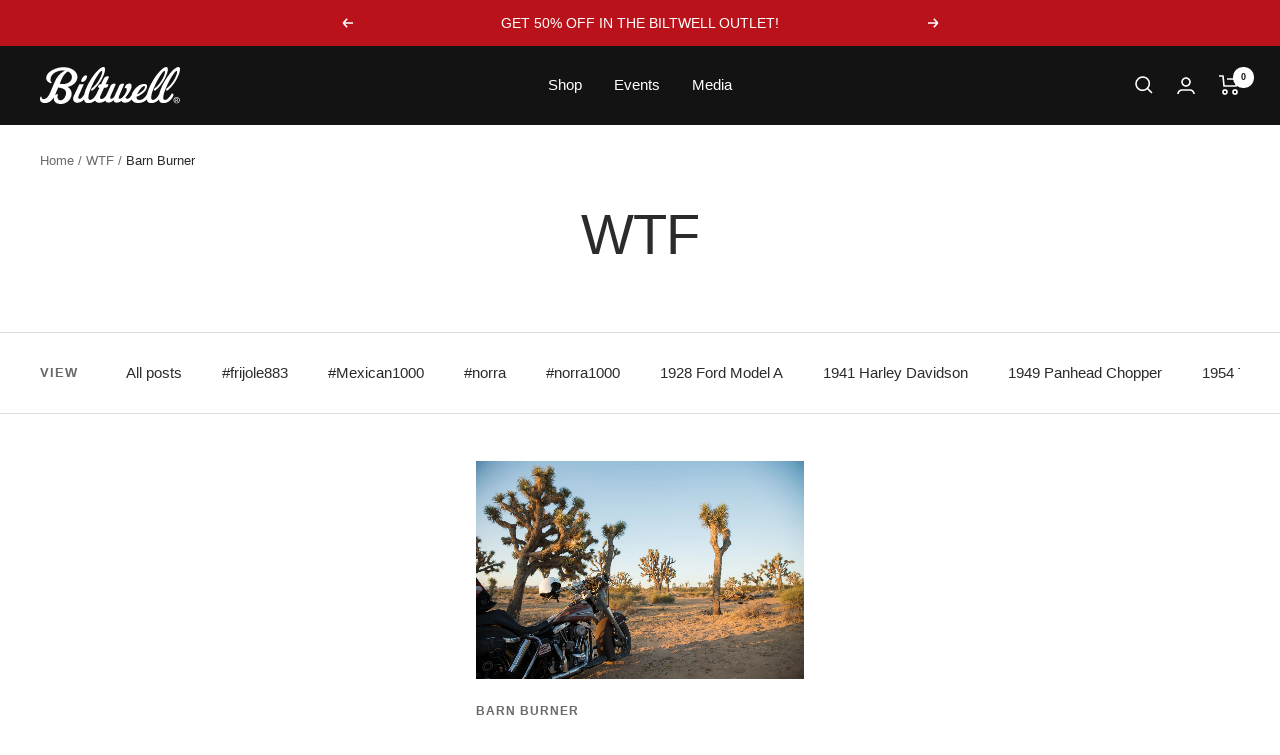

--- FILE ---
content_type: text/html; charset=utf-8
request_url: https://www.biltwellinc.com/blogs/wtf/tagged/barn-burner
body_size: 82784
content:
<!doctype html><html class="no-js" lang="en" dir="ltr">
  <head>
    <meta charset="utf-8">
    <meta name="viewport" content="width=device-width, initial-scale=1.0, height=device-height, minimum-scale=1.0, maximum-scale=1.0">
    <meta name="theme-color" content="#131313">

    <title>WTF</title><link rel="canonical" href="https://www.biltwellinc.com/blogs/wtf/tagged/barn-burner"><link rel="shortcut icon" href="//www.biltwellinc.com/cdn/shop/files/BILTWELL-FAVICON_96x96.jpg?v=1686670302" type="image/png"><link rel="preconnect" href="https://cdn.shopify.com">
    <link rel="dns-prefetch" href="https://productreviews.shopifycdn.com">
    <link rel="dns-prefetch" href="https://www.google-analytics.com">
    <link rel="preconnect" href="https://fonts.googleapis.com">
    <link rel="preconnect" href="https://fonts.gstatic.com" crossorigin>
    <link href="https://fonts.googleapis.com/css2?family=Roboto:wght@300;400;500;700&display=swap" rel="preconnect">
    <link href="https://fonts.cdnfonts.com/css/helvetica-neue-55?styles=16022,15985,30131" rel="preconnect"><link rel="preload" as="style" href="//www.biltwellinc.com/cdn/shop/t/149/assets/theme.css?v=112521115754091808291765240000">
    <link rel="preload" as="style" href="//www.biltwellinc.com/cdn/shop/t/149/assets/global.min.css?v=140498111730698092581765240000">

    

    <link rel="preload" as="script" href="//www.biltwellinc.com/cdn/shop/t/149/assets/vendor.js?v=31715688253868339281765240000">
    <link rel="preload" as="script" href="//www.biltwellinc.com/cdn/shop/t/149/assets/theme.js?v=169141864295651877311765240000">

    
<meta property="og:type" content="website">
  <meta property="og:title" content="WTF"><meta property="og:image" content="http://www.biltwellinc.com/cdn/shop/files/BILTWELL_SHIELD_LOGO_COLOR.svg?v=1693506968">
  <meta property="og:image:secure_url" content="https://www.biltwellinc.com/cdn/shop/files/BILTWELL_SHIELD_LOGO_COLOR.svg?v=1693506968">
  <meta property="og:image:width" content="1200">
  <meta property="og:image:height" content="628"><meta property="og:url" content="https://www.biltwellinc.com/blogs/wtf/tagged/barn-burner">
<meta property="og:site_name" content="Biltwell Inc."><meta name="twitter:card" content="summary"><meta name="twitter:title" content="WTF">
  <meta name="twitter:description" content="WTF"><meta name="twitter:image" content="https://www.biltwellinc.com/cdn/shop/files/BILTWELL_SHIELD_LOGO_COLOR_1200x1200_crop_center.svg?v=1693506968">
  <meta name="twitter:image:alt" content="">
    


  <script type="application/ld+json">
  {
    "@context": "https://schema.org",
    "@type": "BreadcrumbList",
  "itemListElement": [{
      "@type": "ListItem",
      "position": 1,
      "name": "Home",
      "item": "https://www.biltwellinc.com"
    },{
          "@type": "ListItem",
          "position": 2,
          "name": "WTF",
          "item": "https://www.biltwellinc.com/blogs/wtf"
        }]
  }
  </script>


    <style>
  /* Typography (heading) */
  

/* Typography (body) */
  



:root {--heading-color: 43, 43, 43;
    --text-color: 43, 43, 43;
    --background: 255, 255, 255;
    --secondary-background: 245, 245, 245;
    --border-color: 223, 223, 223;
    --border-color-darker: 170, 170, 170;
    --success-color: 128, 128, 128;
    --success-background: 230, 230, 230;
    --error-color: 185, 19, 26;
    --error-background: 250, 238, 239;
    --primary-button-background: 186, 18, 26;
    --primary-button-text-color: 255, 255, 255;
    --secondary-button-background: 186, 18, 26;
    --secondary-button-text-color: 255, 255, 255;
    --product-star-rating: 246, 164, 41;
    --product-on-sale-accent: 186, 18, 26;
    --product-sold-out-accent: 111, 113, 155;
    --product-custom-label-background: 64, 93, 230;
    --product-custom-label-text-color: 255, 255, 255;
    --product-custom-label-2-background: 243, 255, 52;
    --product-custom-label-2-text-color: 0, 0, 0;
    --product-low-stock-text-color: 186, 18, 26;
    --product-in-stock-text-color: 46, 158, 123;
    --loading-bar-background: 43, 43, 43;

    /* We duplicate some "base" colors as root colors, which is useful to use on drawer elements or popover without. Those should not be overridden to avoid issues */
    --root-heading-color: 43, 43, 43;
    --root-text-color: 43, 43, 43;
    --root-background: 255, 255, 255;
    --root-border-color: 223, 223, 223;
    --root-primary-button-background: 186, 18, 26;
    --root-primary-button-text-color: 255, 255, 255;

    --base-font-size: 15px;
    --heading-font-family: 'Helvetica Neue', sans-serif;
    --heading-font-weight: 400;
    --heading-font-style: normal;
    --heading-text-transform: uppercase;
    --text-font-family: 'Helvetica Neue', sans-serif;
    --text-font-weight: 400;
    --text-font-style: normal;
    --text-font-bold-weight: 700;

    /* Typography (font size) */
    --heading-xxsmall-font-size: 11px;
    --heading-xsmall-font-size: 11px;
    --heading-small-font-size: 12px;
    --heading-large-font-size: 36px;
    --heading-h1-font-size: 36px;
    --heading-h2-font-size: 30px;
    --heading-h3-font-size: 26px;
    --heading-h4-font-size: 24px;
    --heading-h5-font-size: 20px;
    --heading-h6-font-size: 16px;

    /* Control the look and feel of the theme by changing radius of various elements */
    --button-border-radius: 0px;
    --block-border-radius: 0px;
    --block-border-radius-reduced: 0px;
    --color-swatch-border-radius: 0px;

    /* Button size */
    --button-height: 48px;
    --button-small-height: 40px;

    /* Form related */
    --form-input-field-height: 48px;
    --form-input-gap: 16px;
    --form-submit-margin: 24px;

    /* Product listing related variables */
    --product-list-block-spacing: 32px;

    /* Video related */
    --play-button-background: 255, 255, 255;
    --play-button-arrow: 43, 43, 43;

    /* RTL support */
    --transform-logical-flip: 1;
    --transform-origin-start: left;
    --transform-origin-end: right;

    /* Other */
    --zoom-cursor-svg-url: url(//www.biltwellinc.com/cdn/shop/t/149/assets/zoom-cursor.svg?v=15014975676285369391765240000);
    --arrow-right-svg-url: url(//www.biltwellinc.com/cdn/shop/t/149/assets/arrow-right.svg?v=120168528550610344481765240000);
    --arrow-left-svg-url: url(//www.biltwellinc.com/cdn/shop/t/149/assets/arrow-left.svg?v=30248592730867938741765240000);

    /* Some useful variables that we can reuse in our CSS. Some explanation are needed for some of them:
       - container-max-width-minus-gutters: represents the container max width without the edge gutters
       - container-outer-width: considering the screen width, represent all the space outside the container
       - container-outer-margin: same as container-outer-width but get set to 0 inside a container
       - container-inner-width: the effective space inside the container (minus gutters)
       - grid-column-width: represents the width of a single column of the grid
       - vertical-breather: this is a variable that defines the global "spacing" between sections, and inside the section
                            to create some "breath" and minimum spacing
     */
    --container-max-width: 1600px;
    --container-gutter: 24px;
    --container-max-width-minus-gutters: calc(var(--container-max-width) - (var(--container-gutter)) * 2);
    --container-outer-width: max(calc((100vw - var(--container-max-width-minus-gutters)) / 2), var(--container-gutter));
    --container-outer-margin: var(--container-outer-width);
    --container-inner-width: calc(100vw - var(--container-outer-width) * 2);

    --grid-column-count: 10;
    --grid-gap: 24px;
    --grid-column-width: calc((100vw - var(--container-outer-width) * 2 - var(--grid-gap) * (var(--grid-column-count) - 1)) / var(--grid-column-count));

    --vertical-breather: 48px;
    --vertical-breather-tight: 48px;

    /* Shopify related variables */
    --payment-terms-background-color: #ffffff;
  }

  @media screen and (min-width: 741px) {
    :root {
      --container-gutter: 40px;
      --grid-column-count: 20;
      --vertical-breather: 64px;
      --vertical-breather-tight: 64px;

      /* Typography (font size) */
      --heading-xsmall-font-size: 12px;
      --heading-small-font-size: 13px;
      --heading-large-font-size: 52px;
      --heading-h1-font-size: 48px;
      --heading-h2-font-size: 38px;
      --heading-h3-font-size: 32px;
      --heading-h4-font-size: 24px;
      --heading-h5-font-size: 20px;
      --heading-h6-font-size: 18px;

      /* Form related */
      --form-input-field-height: 52px;
      --form-submit-margin: 32px;

      /* Button size */
      --button-height: 52px;
      --button-small-height: 44px;
    }
  }

  @media screen and (min-width: 1200px) {
    :root {
      --vertical-breather: 80px;
      --vertical-breather-tight: 64px;
      --product-list-block-spacing: 48px;

      /* Typography */
      --heading-large-font-size: 64px;
      --heading-h1-font-size: 56px;
      --heading-h2-font-size: 48px;
      --heading-h3-font-size: 36px;
      --heading-h4-font-size: 30px;
      --heading-h5-font-size: 24px;
      --heading-h6-font-size: 18px;
    }
  }

  @media screen and (min-width: 1600px) {
    :root {
      --vertical-breather: 90px;
      --vertical-breather-tight: 64px;
    }
  }
</style>
    <script>
  // This allows to expose several variables to the global scope, to be used in scripts
  window.themeVariables = {
    settings: {
      direction: "ltr",
      pageType: "blog",
      cartCount: 0,
      moneyFormat: "${{amount}}",
      moneyWithCurrencyFormat: "${{amount}} USD",
      showVendor: false,
      discountMode: "saving",
      currencyCodeEnabled: false,
      cartType: "drawer",
      cartCurrency: "USD",
      mobileZoomFactor: 2.5
    },

    routes: {
      host: "www.biltwellinc.com",
      rootUrl: "\/",
      rootUrlWithoutSlash: '',
      cartUrl: "\/cart",
      cartAddUrl: "\/cart\/add",
      cartChangeUrl: "\/cart\/change",
      searchUrl: "\/search",
      predictiveSearchUrl: "\/search\/suggest",
      productRecommendationsUrl: "\/recommendations\/products"
    },

    strings: {
      accessibilityDelete: "Delete",
      accessibilityClose: "Close",
      collectionSoldOut: "Sold out",
      collectionDiscount: "Save @savings@",
      productSalePrice: "Sale price",
      productRegularPrice: "Regular price",
      productFormUnavailable: "Unavailable",
      productFormSoldOut: "Sold out",
      productFormPreOrder: "Pre-order",
      productFormAddToCart: "Add to cart",
      searchNoResults: "No results could be found.",
      searchNewSearch: "New search",
      searchProducts: "Products",
      searchArticles: "Journal",
      searchPages: "Pages",
      searchCollections: "Collections",
      cartViewCart: "View cart",
      cartItemAdded: "Item added to your cart!",
      cartItemAddedShort: "Added to your cart!",
      cartAddOrderNote: "Add order note",
      cartEditOrderNote: "Edit order note",
      shippingEstimatorNoResults: "Sorry, we do not ship to your address.",
      shippingEstimatorOneResult: "There is one shipping rate for your address:",
      shippingEstimatorMultipleResults: "There are several shipping rates for your address:",
      shippingEstimatorError: "One or more error occurred while retrieving shipping rates:"
    },

    libs: {
      flickity: "\/\/www.biltwellinc.com\/cdn\/shop\/t\/149\/assets\/flickity.js?v=176646718982628074891765240000",
      photoswipe: "\/\/www.biltwellinc.com\/cdn\/shop\/t\/149\/assets\/photoswipe.js?v=132268647426145925301765240000",
      qrCode: "\/\/www.biltwellinc.com\/cdn\/shopifycloud\/storefront\/assets\/themes_support\/vendor\/qrcode-3f2b403b.js"
    },

    breakpoints: {
      phone: 'screen and (max-width: 740px)',
      tablet: 'screen and (min-width: 741px) and (max-width: 999px)',
      tabletAndUp: 'screen and (min-width: 741px)',
      pocket: 'screen and (max-width: 999px)',
      lap: 'screen and (min-width: 1000px) and (max-width: 1199px)',
      lapAndUp: 'screen and (min-width: 1000px)',
      desktop: 'screen and (min-width: 1200px)',
      wide: 'screen and (min-width: 1400px)'
    }
  };

  window.addEventListener('pageshow', async () => {
    const cartContent = await (await fetch(`${window.themeVariables.routes.cartUrl}.js`, {cache: 'reload'})).json();
    document.documentElement.dispatchEvent(new CustomEvent('cart:refresh', {detail: {cart: cartContent}}));
  });

  if ('noModule' in HTMLScriptElement.prototype) {
    // Old browsers (like IE) that does not support module will be considered as if not executing JS at all
    document.documentElement.className = document.documentElement.className.replace('no-js', 'js');

    requestAnimationFrame(() => {
      const viewportHeight = (window.visualViewport ? window.visualViewport.height : document.documentElement.clientHeight);
      document.documentElement.style.setProperty('--window-height',viewportHeight + 'px');
    });
  }</script>

    <link rel="stylesheet" href="//www.biltwellinc.com/cdn/shop/t/149/assets/theme.css?v=112521115754091808291765240000">

    <script src="//www.biltwellinc.com/cdn/shop/t/149/assets/vendor.js?v=31715688253868339281765240000" defer></script>
    <script src="//www.biltwellinc.com/cdn/shop/t/149/assets/theme.js?v=169141864295651877311765240000" defer></script>
    <script src="//www.biltwellinc.com/cdn/shop/t/149/assets/custom.js?v=73995093766274231671765240000" defer></script>
    

    

    


    <!-- Hotjar Tracking Code for www.biltwellinc.com -->
    <script defer="defer">
      (function(h,o,t,j,a,r){
          h.hj=h.hj||function(){(h.hj.q=h.hj.q||[]).push(arguments)};
          h._hjSettings={hjid:1400692,hjsv:6};
          a=o.getElementsByTagName('head')[0];
          r=o.createElement('script');r.async=1;
          r.src=t+h._hjSettings.hjid+j+h._hjSettings.hjsv;
          a.appendChild(r);
      })(window,document,'https://static.hotjar.com/c/hotjar-','.js?sv=');
    </script>

    <!-- Clarity tracking script -->
    <script type="text/javascript">
      (function(c,l,a,r,i,t,y){
          c[a]=c[a]||function(){(c[a].q=c[a].q||[]).push(arguments)};
          t=l.createElement(r);t.async=1;t.src="https://www.clarity.ms/tag/"+i;
          y=l.getElementsByTagName(r)[0];y.parentNode.insertBefore(t,y);
      })(window, document, "clarity", "script", "kivinbcua2");
    </script>

    <script>window.performance && window.performance.mark && window.performance.mark('shopify.content_for_header.start');</script><meta name="google-site-verification" content="SsCdTLc8vY9nGYU1XZJOzd5sItqK0U7KtE7LZKKZIhM">
<meta name="google-site-verification" content="SsCdTLc8vY9nGYU1XZJOzd5sItqK0U7KtE7LZKKZIhM">
<meta id="shopify-digital-wallet" name="shopify-digital-wallet" content="/25936580/digital_wallets/dialog">
<meta name="shopify-checkout-api-token" content="6a61b816475da98516e896882c3a789f">
<meta id="in-context-paypal-metadata" data-shop-id="25936580" data-venmo-supported="false" data-environment="production" data-locale="en_US" data-paypal-v4="true" data-currency="USD">
<link rel="alternate" type="application/atom+xml" title="Feed" href="/blogs/wtf/tagged/barn-burner.atom" />
<link rel="alternate" hreflang="x-default" href="https://www.biltwellinc.com/blogs/wtf/tagged/barn-burner">
<link rel="alternate" hreflang="en-CA" href="https://www.biltwellinc.com/en-ca/blogs/wtf/tagged/barn-burner">
<link rel="alternate" hreflang="en-AU" href="https://www.biltwellinc.com/en-au/blogs/wtf/tagged/barn-burner">
<link rel="alternate" hreflang="en-GB" href="https://www.biltwellinc.com/en-gb/blogs/wtf/tagged/barn-burner">
<link rel="alternate" hreflang="en-DE" href="https://www.biltwellinc.com/en-de/blogs/wtf/tagged/barn-burner">
<link rel="alternate" hreflang="en-MX" href="https://www.biltwellinc.com/en-mx/blogs/wtf/tagged/barn-burner">
<link rel="alternate" hreflang="en-CH" href="https://www.biltwellinc.com/en-ch/blogs/wtf/tagged/barn-burner">
<link rel="alternate" hreflang="en-IT" href="https://www.biltwellinc.com/en-it/blogs/wtf/tagged/barn-burner">
<link rel="alternate" hreflang="en-NZ" href="https://www.biltwellinc.com/en-nz/blogs/wtf/tagged/barn-burner">
<link rel="alternate" hreflang="en-JP" href="https://www.biltwellinc.com/en-jp/blogs/wtf/tagged/barn-burner">
<link rel="alternate" hreflang="en-PH" href="https://www.biltwellinc.com/en-ph/blogs/wtf/tagged/barn-burner">
<link rel="alternate" hreflang="en-US" href="https://www.biltwellinc.com/blogs/wtf/tagged/barn-burner">
<script async="async" src="/checkouts/internal/preloads.js?locale=en-US"></script>
<link rel="preconnect" href="https://shop.app" crossorigin="anonymous">
<script async="async" src="https://shop.app/checkouts/internal/preloads.js?locale=en-US&shop_id=25936580" crossorigin="anonymous"></script>
<script id="apple-pay-shop-capabilities" type="application/json">{"shopId":25936580,"countryCode":"US","currencyCode":"USD","merchantCapabilities":["supports3DS"],"merchantId":"gid:\/\/shopify\/Shop\/25936580","merchantName":"Biltwell Inc.","requiredBillingContactFields":["postalAddress","email","phone"],"requiredShippingContactFields":["postalAddress","email","phone"],"shippingType":"shipping","supportedNetworks":["visa","masterCard","amex","discover","elo","jcb"],"total":{"type":"pending","label":"Biltwell Inc.","amount":"1.00"},"shopifyPaymentsEnabled":true,"supportsSubscriptions":true}</script>
<script id="shopify-features" type="application/json">{"accessToken":"6a61b816475da98516e896882c3a789f","betas":["rich-media-storefront-analytics"],"domain":"www.biltwellinc.com","predictiveSearch":true,"shopId":25936580,"locale":"en"}</script>
<script>var Shopify = Shopify || {};
Shopify.shop = "biltwellstore.myshopify.com";
Shopify.locale = "en";
Shopify.currency = {"active":"USD","rate":"1.0"};
Shopify.country = "US";
Shopify.theme = {"name":"biltwell-2.0.2 - homepage slider rebuild v2","id":143437365290,"schema_name":"Focal","schema_version":"10.1.0","theme_store_id":null,"role":"main"};
Shopify.theme.handle = "null";
Shopify.theme.style = {"id":null,"handle":null};
Shopify.cdnHost = "www.biltwellinc.com/cdn";
Shopify.routes = Shopify.routes || {};
Shopify.routes.root = "/";</script>
<script type="module">!function(o){(o.Shopify=o.Shopify||{}).modules=!0}(window);</script>
<script>!function(o){function n(){var o=[];function n(){o.push(Array.prototype.slice.apply(arguments))}return n.q=o,n}var t=o.Shopify=o.Shopify||{};t.loadFeatures=n(),t.autoloadFeatures=n()}(window);</script>
<script>
  window.ShopifyPay = window.ShopifyPay || {};
  window.ShopifyPay.apiHost = "shop.app\/pay";
  window.ShopifyPay.redirectState = null;
</script>
<script id="shop-js-analytics" type="application/json">{"pageType":"blog"}</script>
<script defer="defer" async type="module" src="//www.biltwellinc.com/cdn/shopifycloud/shop-js/modules/v2/client.init-shop-cart-sync_C5BV16lS.en.esm.js"></script>
<script defer="defer" async type="module" src="//www.biltwellinc.com/cdn/shopifycloud/shop-js/modules/v2/chunk.common_CygWptCX.esm.js"></script>
<script type="module">
  await import("//www.biltwellinc.com/cdn/shopifycloud/shop-js/modules/v2/client.init-shop-cart-sync_C5BV16lS.en.esm.js");
await import("//www.biltwellinc.com/cdn/shopifycloud/shop-js/modules/v2/chunk.common_CygWptCX.esm.js");

  window.Shopify.SignInWithShop?.initShopCartSync?.({"fedCMEnabled":true,"windoidEnabled":true});

</script>
<script>
  window.Shopify = window.Shopify || {};
  if (!window.Shopify.featureAssets) window.Shopify.featureAssets = {};
  window.Shopify.featureAssets['shop-js'] = {"shop-cart-sync":["modules/v2/client.shop-cart-sync_ZFArdW7E.en.esm.js","modules/v2/chunk.common_CygWptCX.esm.js"],"init-fed-cm":["modules/v2/client.init-fed-cm_CmiC4vf6.en.esm.js","modules/v2/chunk.common_CygWptCX.esm.js"],"shop-button":["modules/v2/client.shop-button_tlx5R9nI.en.esm.js","modules/v2/chunk.common_CygWptCX.esm.js"],"shop-cash-offers":["modules/v2/client.shop-cash-offers_DOA2yAJr.en.esm.js","modules/v2/chunk.common_CygWptCX.esm.js","modules/v2/chunk.modal_D71HUcav.esm.js"],"init-windoid":["modules/v2/client.init-windoid_sURxWdc1.en.esm.js","modules/v2/chunk.common_CygWptCX.esm.js"],"shop-toast-manager":["modules/v2/client.shop-toast-manager_ClPi3nE9.en.esm.js","modules/v2/chunk.common_CygWptCX.esm.js"],"init-shop-email-lookup-coordinator":["modules/v2/client.init-shop-email-lookup-coordinator_B8hsDcYM.en.esm.js","modules/v2/chunk.common_CygWptCX.esm.js"],"init-shop-cart-sync":["modules/v2/client.init-shop-cart-sync_C5BV16lS.en.esm.js","modules/v2/chunk.common_CygWptCX.esm.js"],"avatar":["modules/v2/client.avatar_BTnouDA3.en.esm.js"],"pay-button":["modules/v2/client.pay-button_FdsNuTd3.en.esm.js","modules/v2/chunk.common_CygWptCX.esm.js"],"init-customer-accounts":["modules/v2/client.init-customer-accounts_DxDtT_ad.en.esm.js","modules/v2/client.shop-login-button_C5VAVYt1.en.esm.js","modules/v2/chunk.common_CygWptCX.esm.js","modules/v2/chunk.modal_D71HUcav.esm.js"],"init-shop-for-new-customer-accounts":["modules/v2/client.init-shop-for-new-customer-accounts_ChsxoAhi.en.esm.js","modules/v2/client.shop-login-button_C5VAVYt1.en.esm.js","modules/v2/chunk.common_CygWptCX.esm.js","modules/v2/chunk.modal_D71HUcav.esm.js"],"shop-login-button":["modules/v2/client.shop-login-button_C5VAVYt1.en.esm.js","modules/v2/chunk.common_CygWptCX.esm.js","modules/v2/chunk.modal_D71HUcav.esm.js"],"init-customer-accounts-sign-up":["modules/v2/client.init-customer-accounts-sign-up_CPSyQ0Tj.en.esm.js","modules/v2/client.shop-login-button_C5VAVYt1.en.esm.js","modules/v2/chunk.common_CygWptCX.esm.js","modules/v2/chunk.modal_D71HUcav.esm.js"],"shop-follow-button":["modules/v2/client.shop-follow-button_Cva4Ekp9.en.esm.js","modules/v2/chunk.common_CygWptCX.esm.js","modules/v2/chunk.modal_D71HUcav.esm.js"],"checkout-modal":["modules/v2/client.checkout-modal_BPM8l0SH.en.esm.js","modules/v2/chunk.common_CygWptCX.esm.js","modules/v2/chunk.modal_D71HUcav.esm.js"],"lead-capture":["modules/v2/client.lead-capture_Bi8yE_yS.en.esm.js","modules/v2/chunk.common_CygWptCX.esm.js","modules/v2/chunk.modal_D71HUcav.esm.js"],"shop-login":["modules/v2/client.shop-login_D6lNrXab.en.esm.js","modules/v2/chunk.common_CygWptCX.esm.js","modules/v2/chunk.modal_D71HUcav.esm.js"],"payment-terms":["modules/v2/client.payment-terms_CZxnsJam.en.esm.js","modules/v2/chunk.common_CygWptCX.esm.js","modules/v2/chunk.modal_D71HUcav.esm.js"]};
</script>
<script>(function() {
  var isLoaded = false;
  function asyncLoad() {
    if (isLoaded) return;
    isLoaded = true;
    var urls = ["\/\/www.powr.io\/powr.js?powr-token=biltwellstore.myshopify.com\u0026external-type=shopify\u0026shop=biltwellstore.myshopify.com","https:\/\/d23dclunsivw3h.cloudfront.net\/redirect-app.js?shop=biltwellstore.myshopify.com","https:\/\/cdn.opinew.com\/js\/opinew-active.js?shop=biltwellstore.myshopify.com","https:\/\/static.klaviyo.com\/onsite\/js\/KexGMp\/klaviyo.js?company_id=KexGMp\u0026shop=biltwellstore.myshopify.com","https:\/\/cdn.attn.tv\/biltwell\/dtag.js?shop=biltwellstore.myshopify.com","https:\/\/evey-files.s3.amazonaws.com\/js\/online_store.js?shop=biltwellstore.myshopify.com","\/\/backinstock.useamp.com\/widget\/15131_1767154221.js?category=bis\u0026v=6\u0026shop=biltwellstore.myshopify.com"];
    for (var i = 0; i < urls.length; i++) {
      var s = document.createElement('script');
      s.type = 'text/javascript';
      s.async = true;
      s.src = urls[i];
      var x = document.getElementsByTagName('script')[0];
      x.parentNode.insertBefore(s, x);
    }
  };
  if(window.attachEvent) {
    window.attachEvent('onload', asyncLoad);
  } else {
    window.addEventListener('load', asyncLoad, false);
  }
})();</script>
<script id="__st">var __st={"a":25936580,"offset":-28800,"reqid":"0197dc02-985a-456b-b9af-9c8752bc6cd2-1768654671","pageurl":"www.biltwellinc.com\/blogs\/wtf\/tagged\/barn-burner","s":"blogs-22149169194","u":"3ccdb9893ed5","p":"blog","rtyp":"blog","rid":22149169194};</script>
<script>window.ShopifyPaypalV4VisibilityTracking = true;</script>
<script id="captcha-bootstrap">!function(){'use strict';const t='contact',e='account',n='new_comment',o=[[t,t],['blogs',n],['comments',n],[t,'customer']],c=[[e,'customer_login'],[e,'guest_login'],[e,'recover_customer_password'],[e,'create_customer']],r=t=>t.map((([t,e])=>`form[action*='/${t}']:not([data-nocaptcha='true']) input[name='form_type'][value='${e}']`)).join(','),a=t=>()=>t?[...document.querySelectorAll(t)].map((t=>t.form)):[];function s(){const t=[...o],e=r(t);return a(e)}const i='password',u='form_key',d=['recaptcha-v3-token','g-recaptcha-response','h-captcha-response',i],f=()=>{try{return window.sessionStorage}catch{return}},m='__shopify_v',_=t=>t.elements[u];function p(t,e,n=!1){try{const o=window.sessionStorage,c=JSON.parse(o.getItem(e)),{data:r}=function(t){const{data:e,action:n}=t;return t[m]||n?{data:e,action:n}:{data:t,action:n}}(c);for(const[e,n]of Object.entries(r))t.elements[e]&&(t.elements[e].value=n);n&&o.removeItem(e)}catch(o){console.error('form repopulation failed',{error:o})}}const l='form_type',E='cptcha';function T(t){t.dataset[E]=!0}const w=window,h=w.document,L='Shopify',v='ce_forms',y='captcha';let A=!1;((t,e)=>{const n=(g='f06e6c50-85a8-45c8-87d0-21a2b65856fe',I='https://cdn.shopify.com/shopifycloud/storefront-forms-hcaptcha/ce_storefront_forms_captcha_hcaptcha.v1.5.2.iife.js',D={infoText:'Protected by hCaptcha',privacyText:'Privacy',termsText:'Terms'},(t,e,n)=>{const o=w[L][v],c=o.bindForm;if(c)return c(t,g,e,D).then(n);var r;o.q.push([[t,g,e,D],n]),r=I,A||(h.body.append(Object.assign(h.createElement('script'),{id:'captcha-provider',async:!0,src:r})),A=!0)});var g,I,D;w[L]=w[L]||{},w[L][v]=w[L][v]||{},w[L][v].q=[],w[L][y]=w[L][y]||{},w[L][y].protect=function(t,e){n(t,void 0,e),T(t)},Object.freeze(w[L][y]),function(t,e,n,w,h,L){const[v,y,A,g]=function(t,e,n){const i=e?o:[],u=t?c:[],d=[...i,...u],f=r(d),m=r(i),_=r(d.filter((([t,e])=>n.includes(e))));return[a(f),a(m),a(_),s()]}(w,h,L),I=t=>{const e=t.target;return e instanceof HTMLFormElement?e:e&&e.form},D=t=>v().includes(t);t.addEventListener('submit',(t=>{const e=I(t);if(!e)return;const n=D(e)&&!e.dataset.hcaptchaBound&&!e.dataset.recaptchaBound,o=_(e),c=g().includes(e)&&(!o||!o.value);(n||c)&&t.preventDefault(),c&&!n&&(function(t){try{if(!f())return;!function(t){const e=f();if(!e)return;const n=_(t);if(!n)return;const o=n.value;o&&e.removeItem(o)}(t);const e=Array.from(Array(32),(()=>Math.random().toString(36)[2])).join('');!function(t,e){_(t)||t.append(Object.assign(document.createElement('input'),{type:'hidden',name:u})),t.elements[u].value=e}(t,e),function(t,e){const n=f();if(!n)return;const o=[...t.querySelectorAll(`input[type='${i}']`)].map((({name:t})=>t)),c=[...d,...o],r={};for(const[a,s]of new FormData(t).entries())c.includes(a)||(r[a]=s);n.setItem(e,JSON.stringify({[m]:1,action:t.action,data:r}))}(t,e)}catch(e){console.error('failed to persist form',e)}}(e),e.submit())}));const S=(t,e)=>{t&&!t.dataset[E]&&(n(t,e.some((e=>e===t))),T(t))};for(const o of['focusin','change'])t.addEventListener(o,(t=>{const e=I(t);D(e)&&S(e,y())}));const B=e.get('form_key'),M=e.get(l),P=B&&M;t.addEventListener('DOMContentLoaded',(()=>{const t=y();if(P)for(const e of t)e.elements[l].value===M&&p(e,B);[...new Set([...A(),...v().filter((t=>'true'===t.dataset.shopifyCaptcha))])].forEach((e=>S(e,t)))}))}(h,new URLSearchParams(w.location.search),n,t,e,['guest_login'])})(!0,!0)}();</script>
<script integrity="sha256-4kQ18oKyAcykRKYeNunJcIwy7WH5gtpwJnB7kiuLZ1E=" data-source-attribution="shopify.loadfeatures" defer="defer" src="//www.biltwellinc.com/cdn/shopifycloud/storefront/assets/storefront/load_feature-a0a9edcb.js" crossorigin="anonymous"></script>
<script crossorigin="anonymous" defer="defer" src="//www.biltwellinc.com/cdn/shopifycloud/storefront/assets/shopify_pay/storefront-65b4c6d7.js?v=20250812"></script>
<script data-source-attribution="shopify.dynamic_checkout.dynamic.init">var Shopify=Shopify||{};Shopify.PaymentButton=Shopify.PaymentButton||{isStorefrontPortableWallets:!0,init:function(){window.Shopify.PaymentButton.init=function(){};var t=document.createElement("script");t.src="https://www.biltwellinc.com/cdn/shopifycloud/portable-wallets/latest/portable-wallets.en.js",t.type="module",document.head.appendChild(t)}};
</script>
<script data-source-attribution="shopify.dynamic_checkout.buyer_consent">
  function portableWalletsHideBuyerConsent(e){var t=document.getElementById("shopify-buyer-consent"),n=document.getElementById("shopify-subscription-policy-button");t&&n&&(t.classList.add("hidden"),t.setAttribute("aria-hidden","true"),n.removeEventListener("click",e))}function portableWalletsShowBuyerConsent(e){var t=document.getElementById("shopify-buyer-consent"),n=document.getElementById("shopify-subscription-policy-button");t&&n&&(t.classList.remove("hidden"),t.removeAttribute("aria-hidden"),n.addEventListener("click",e))}window.Shopify?.PaymentButton&&(window.Shopify.PaymentButton.hideBuyerConsent=portableWalletsHideBuyerConsent,window.Shopify.PaymentButton.showBuyerConsent=portableWalletsShowBuyerConsent);
</script>
<script data-source-attribution="shopify.dynamic_checkout.cart.bootstrap">document.addEventListener("DOMContentLoaded",(function(){function t(){return document.querySelector("shopify-accelerated-checkout-cart, shopify-accelerated-checkout")}if(t())Shopify.PaymentButton.init();else{new MutationObserver((function(e,n){t()&&(Shopify.PaymentButton.init(),n.disconnect())})).observe(document.body,{childList:!0,subtree:!0})}}));
</script>
<link id="shopify-accelerated-checkout-styles" rel="stylesheet" media="screen" href="https://www.biltwellinc.com/cdn/shopifycloud/portable-wallets/latest/accelerated-checkout-backwards-compat.css" crossorigin="anonymous">
<style id="shopify-accelerated-checkout-cart">
        #shopify-buyer-consent {
  margin-top: 1em;
  display: inline-block;
  width: 100%;
}

#shopify-buyer-consent.hidden {
  display: none;
}

#shopify-subscription-policy-button {
  background: none;
  border: none;
  padding: 0;
  text-decoration: underline;
  font-size: inherit;
  cursor: pointer;
}

#shopify-subscription-policy-button::before {
  box-shadow: none;
}

      </style>

<script>window.performance && window.performance.mark && window.performance.mark('shopify.content_for_header.end');</script>
  <link rel="preload" href="https://cdn.opinew.com/styles/opw-icons/style.css" as="style" onload="this.onload=null;this.rel='stylesheet'">
    <noscript><link rel="stylesheet" href="https://cdn.opinew.com/styles/opw-icons/style.css"></noscript>
<style id='opinew_product_plugin_css'>
    .opinew-stars-plugin-product .opinew-star-plugin-inside .stars-color, 
    .opinew-stars-plugin-product .stars-color, 
    .stars-color {
        color:#C4161DFF !important;
    }
    .opinew-stars-plugin-link {
        cursor: pointer;
    }
    .opinew-no-reviews-stars-plugin:hover {
        color: #C45500;
    }
    
    .opw-widget-wrapper-default {
        max-width: 1200px;
        margin: 0 auto;
    }
    
            #opinew-stars-plugin-product {
                text-align:left;
            }
            
            .opinew-stars-plugin-product-list {
                text-align:center;
            }
            
        .opinew-list-stars-disable {
            display:none;
        }
        .opinew-product-page-stars-disable {
            display:none;
        }
        
            .no-reviews-hide-widget{
                display: none;
               } .opinew-star-plugin-inside i.opw-noci:empty{display:inherit!important}#opinew_all_reviews_plugin_app:empty,#opinew_badge_plugin_app:empty,#opinew_carousel_plugin_app:empty,#opinew_product_floating_widget:empty,#opinew_product_plugin_app:empty,#opinew_review_request_app:empty,.opinew-all-reviews-plugin-dynamic:empty,.opinew-badge-plugin-dynamic:empty,.opinew-carousel-plugin-dynamic:empty,.opinew-product-plugin-dynamic:empty,.opinew-review-request-dynamic:empty,.opw-dynamic-stars-collection:empty,.opw-dynamic-stars:empty{display:block!important} #shopify-section-1547576497326 > section > div > div > div > div > div > div > ul > li:nth-child(n) > a > div > div > span.opinew-no-reviews-stars-plugin > b {
color: #979797!important;
} </style>
<meta id='opinew_config_container'  data-opwconfig='{&quot;server_url&quot;: &quot;https://api.opinew.com&quot;, &quot;shop&quot;: {&quot;id&quot;: 154870, &quot;name&quot;: &quot;Biltwell Inc.&quot;, &quot;public_api_key&quot;: &quot;ZLN1OWYMGF5P5UZZMUVA&quot;, &quot;logo_url&quot;: null}, &quot;permissions&quot;: {&quot;no_branding&quot;: true, &quot;up_to3_photos&quot;: false, &quot;up_to5_photos&quot;: true, &quot;q_and_a&quot;: true, &quot;video_reviews&quot;: false, &quot;optimised_images&quot;: true, &quot;link_shops_single&quot;: false, &quot;link_shops_double&quot;: false, &quot;link_shops_unlimited&quot;: false, &quot;bazaarvoice_integration&quot;: false}, &quot;review_publishing&quot;: &quot;email&quot;, &quot;badge_shop_reviews_link&quot;: &quot;https://api.opinew.com/shop-reviews/154870&quot;, &quot;stars_color_product_and_collections&quot;: &quot;#C4161DFF&quot;, &quot;theme_transparent_color&quot;: &quot;initial&quot;, &quot;navbar_color&quot;: &quot;#000000&quot;, &quot;questions_and_answers_active&quot;: false, &quot;number_reviews_per_page&quot;: 8, &quot;show_customer_images_section&quot;: true, &quot;display_stars_if_no_reviews&quot;: false, &quot;stars_alignment_product_page&quot;: &quot;left&quot;, &quot;stars_alignment_product_page_mobile&quot;: &quot;center&quot;, &quot;stars_alignment_collections&quot;: &quot;center&quot;, &quot;stars_alignment_collections_mobile&quot;: &quot;center&quot;, &quot;badge_stars_color&quot;: &quot;#ffc617&quot;, &quot;badge_border_color&quot;: &quot;#dae1e7&quot;, &quot;badge_background_color&quot;: &quot;#ffffff&quot;, &quot;badge_text_color&quot;: &quot;#3C3C3C&quot;, &quot;badge_secondary_text_color&quot;: &quot;#606f7b&quot;, &quot;carousel_theme_style&quot;: &quot;card&quot;, &quot;carousel_stars_color&quot;: &quot;#FFC617&quot;, &quot;carousel_border_color&quot;: &quot;#c5c5c5&quot;, &quot;carousel_background_color&quot;: &quot;#ffffff00&quot;, &quot;carousel_controls_color&quot;: &quot;#5a5a5a&quot;, &quot;carousel_verified_badge_color&quot;: &quot;#38c172&quot;, &quot;carousel_text_color&quot;: &quot;#3d4852&quot;, &quot;carousel_secondary_text_color&quot;: &quot;#606f7b&quot;, &quot;carousel_product_name_color&quot;: &quot;#3d4852&quot;, &quot;carousel_widget_show_dates&quot;: true, &quot;carousel_border_active&quot;: false, &quot;carousel_auto_scroll&quot;: false, &quot;carousel_show_product_name&quot;: false, &quot;carousel_featured_reviews&quot;: [], &quot;display_widget_if_no_reviews&quot;: false, &quot;show_country_and_foreign_reviews&quot;: false, &quot;show_full_customer_names&quot;: false, &quot;custom_header_url&quot;: null, &quot;custom_card_url&quot;: null, &quot;custom_gallery_url&quot;: null, &quot;default_sorting&quot;: &quot;recent&quot;, &quot;enable_widget_review_search&quot;: true, &quot;center_stars_mobile&quot;: false, &quot;center_stars_mobile_breakpoint&quot;: &quot;1000px&quot;, &quot;ab_test_active&quot;: false, &quot;request_form_stars_color&quot;: &quot;#C4161D&quot;, &quot;request_form_image_url&quot;: &quot;https://opinew.imgix.net/https%3A%2F%2Fcdn.opinew.com%2Femail-template-images%2F154870%2FEO75UGKQBT.png?fit=max&amp;h=450&amp;orient=0&amp;s=ceaf58f25e526cfd7d7cfd4c4f5b64ac&quot;, &quot;request_form_custom_css&quot;: null, &quot;request_form_show_ratings&quot;: null, &quot;request_form_display_shop_logo&quot;: null, &quot;request_form_display_product_image&quot;: null, &quot;request_form_progress_type&quot;: null, &quot;request_form_btn_color&quot;: &quot;#2f70ee&quot;, &quot;request_form_progress_bar_color&quot;: &quot;#2f70ee&quot;, &quot;request_form_background_color&quot;: &quot;#DCEBFC&quot;, &quot;request_form_card_background&quot;: &quot;#FFFFFF&quot;, &quot;can_display_photos&quot;: true, &quot;background_color&quot;: &quot;#F3F3F3&quot;, &quot;buttons_color&quot;: &quot;#ffc617&quot;, &quot;display_floating_widget&quot;: false, &quot;display_review_source&quot;: false, &quot;floating_widget_button_background_color&quot;: &quot;#000000&quot;, &quot;floating_widget_button_text_color&quot;: &quot;#ffffff&quot;, &quot;floating_widget_button_position&quot;: &quot;left&quot;, &quot;navbar_text_color&quot;: &quot;#232323&quot;, &quot;number_review_columns&quot;: 1, &quot;pagination_color&quot;: &quot;#AEAEAE&quot;, &quot;preferred_date_format&quot;: &quot;MM/dd/yyyy&quot;, &quot;preferred_language&quot;: &quot;en&quot;, &quot;review_image_max_height&quot;: &quot;450px&quot;, &quot;reviews_card_border_active&quot;: true, &quot;reviews_card_border_color&quot;: &quot;#76757524&quot;, &quot;secondary_text_color&quot;: &quot;#232323&quot;, &quot;show_large_review_image&quot;: false, &quot;show_review_images&quot;: true, &quot;show_star_bars&quot;: true, &quot;star_bars_width&quot;: &quot;300px&quot;, &quot;star_bars_width_auto&quot;: true, &quot;stars_color&quot;: &quot;#C4161DFF&quot;, &quot;text_color&quot;: &quot;#232323&quot;, &quot;verified_badge_color&quot;: &quot;#AEAEAEFF&quot;, &quot;widget_show_dates&quot;: true, &quot;widget_theme_style&quot;: &quot;card&quot;, &quot;widget_top_section_style&quot;: &quot;modern&quot;, &quot;new_widget_version&quot;: true, &quot;shop_widgets_updated&quot;: true, &quot;display_verified_badge&quot;: true, &quot;filter_sort_by_button_color&quot;: &quot;#232323&quot;, &quot;pagination_arrows_button_color&quot;: &quot;#C4161DFF&quot;, &quot;review_card_border_radius&quot;: &quot;6px&quot;, &quot;review_source_label_color&quot;: &quot;#AEAEAE&quot;, &quot;reviews_number_color&quot;: &quot;#000000&quot;, &quot;search_icon_color&quot;: &quot;#232323&quot;, &quot;search_placeholder_color&quot;: &quot;#000000&quot;, &quot;write_review_button_color&quot;: &quot;#C4161DFF&quot;, &quot;write_review_button_text_color&quot;: &quot;#ffffff&quot;, &quot;fonts&quot;: {&quot;reviews_card_main_font_size&quot;: &quot;1rem&quot;, &quot;reviews_card_secondary_font_size&quot;: &quot;1rem&quot;, &quot;form_headings_font_size&quot;: &quot;0.875rem&quot;, &quot;form_input_font_size&quot;: &quot;1.125rem&quot;, &quot;paginator_font_size&quot;: &quot;1.125rem&quot;, &quot;badge_average_score&quot;: &quot;2rem&quot;, &quot;badge_primary&quot;: &quot;1.25rem&quot;, &quot;badge_secondary&quot;: &quot;1rem&quot;, &quot;carousel_primary&quot;: &quot;1rem&quot;, &quot;carousel_secondary&quot;: &quot;1rem&quot;, &quot;star_summary_overall_score_font_size&quot;: &quot;2.25rem&quot;, &quot;star_summary_progress_bars_font_size&quot;: &quot;1.125rem&quot;, &quot;filters_font_size&quot;: &quot;1rem&quot;, &quot;form_post_font_size&quot;: &quot;2.25rem&quot;, &quot;navbar_buttons_font_size&quot;: &quot;1.125rem&quot;, &quot;navbar_reviews_title_font_size&quot;: &quot;1rem&quot;, &quot;qna_title_font_size&quot;: &quot;1.5rem&quot;, &quot;star_summary_reviewsnum_font_size&quot;: &quot;1.5rem&quot;}, &quot;special_pagination&quot;: false, &quot;hide_review_count_widget&quot;: false}' >
<script> 
  var OPW_PUBLIC_KEY = "ZLN1OWYMGF5P5UZZMUVA";
  var OPW_API_ENDPOINT = "https://api.opinew.com";
  var OPW_CHECKER_ENDPOINT = "https://shop-status.opinew.cloud";
  var OPW_BACKEND_VERSION = "25.45.1-0-g3d3d9adcb";
</script>
<script src="https://cdn.opinew.com/shop-widgets/static/js/index.b6701cfe.js" defer></script>


  
<!-- BEGIN app block: shopify://apps/consentmo-gdpr/blocks/gdpr_cookie_consent/4fbe573f-a377-4fea-9801-3ee0858cae41 -->


<!-- END app block --><!-- BEGIN app block: shopify://apps/sami-b2b-lock/blocks/app-embed/8d86a3b4-97b3-44ab-adc1-ec01c5a89da9 -->
 


  <script>

    window.Samita = window.Samita || {}
    Samita.SamitaLocksAccessParams = Samita.SamitaLocksAccessParams || {}
    Samita.SamitaLocksAccessParams.settings =  {"general":{"copyright":true,"customcss":"html body .lock__notificationFooter #passcode{\n    flex:1 !important;\n    border-radius:0 !important;\n    box-shadow:none !important;\n  }\n  \n  html body .lock__notificationFooter button{\n      border-radius:0 !important;\n      width:auto !important;\n  }\n\n  html body .lock__notificationTemplateWrapper{\n    box-shadow:none !important;\n  }\n  \n  html body .lock__notificationTemplateWrapper img{\n      display:none !important;\n  }\n\n  html body .lock__notificationTemplateWrapper .Lock__Error{\n    margin-top:5px !important;\n  }\n\n  html body .Lock__Watermark{\n    padding: 0 40px !important;\n  }\n  \n  html body .Lock__Watermark p{\n    font-size: 15px !important;\n    font-family: inherit;\n  }\n\n  @media(max-width:1024px){\n    html body .lock__notificationTemplateWrapper{\n      width:100% !important;\n    }\n  }\n\n  html body .lock__notificationFooter #passcode:focus-visible {\n    border: 1px solid #ccc !important;\n  }\n  \n  html body .product-meta__price-list-container + .lockAccess__wrapper > a{\n    display:none !important;  \n  }","price_atc":"plain_text","effect_button":"ripple","collectFeedback":true,"placeholder_message":true,"placeholder_templateLock":true},"template":{"text_color":"#000","btn_bg_color":"#ba121a","bg_placeholder":"#f3f3f3","btn_text_color":"#ffffff","bg_notification":"#fff","input_box_shadow":"#ccc","plain_text_color":"#230d0d","color_placeholder":"#000","button_priceAtc_bg":"#5487a0","input_passcode_color":"#000","button_priceAtc_color":"#fff","input_passcode_background":"#ffffff"}};
    Samita.SamitaLocksAccessParams.locks =  [{"access":1,"id":44699,"resources_conditional":{"ip":{"type":"whitelist","message":"This content is not available in your country","countries":[]},"type":["secret"],"customer":{"logic":[[{"type":"tagged_with","value":null}]],"source":"rules","listManual":[]},"passcode":{"code":null,"message":null,"listCode":[]},"redirect":{"type":"login","modal":{"title":"Restricted Page","button":"Go to login","buttonUrl":"/account/login","description":"You need to log in to access this page"}},"secretLink":{"code":["biltwell100friendsandfamily"],"links":[],"message":"Biltwell 100 friends and family registration","resources":"products"},"checkoutLock":{"error":{"default":{"message":"Sorry, this item can’t be purchased","allProduct":"All products in this store cannot be checked out","customerIsLogin":"Checkout is available for guests only","productTagEqual":"Product {{ title }} has a tag that prevents checkout","customerTagEqual":"Your account has a tag that prevents checkout","customerEmailEqual":"Your email is not eligible for checkout","customerIsNotLogin":"You need to log in before proceeding with checkout","customerPhoneEqual":"Your phone is not eligible for checkout","productTagNotEqual":"Products must have a specific tag to proceed with checkout","selectProductEqual":"Product {{ title }} cannot be checked out","customerTagNotEqual":"Your account needs a specific tag to proceed with checkout","customerEmailContains":"Your email contains characters that prevent checkout","customerEmailNotEqual":"Your email is not eligible for checkout","customerPhoneNotEqual":"Your phone is not eligible for checkout","selectProductNotEqual":"Only certain products are eligible for checkout"}},"operator":"and","conditions":[{"value":null,"where":"EQUALS","select":"ALL","values":[]}]}},"advanced":{"language":{"active":false,"languages":[]},"dateRange":{"active":false,"endDate":"2026-01-15T22:39:18.301Z","startDate":"2026-01-14T22:39:18.301Z"},"hideHeaderFooter":false,"formRequestAccess":{"form":"default","title":"Request access","action":"request access!","active":false,"message":"You do not have access right?","shortcode":null}},"resources_lock":{"url":[null],"page":[],"type":"products","blogs":{"active":"blogs","selectedBlogs":[],"selectedArticles":[]},"exclude":{"url":[],"active":false},"noIndex":true,"setting":["all","price","atc"],"hideList":true,"products":{"7530534666282":"products"},"variants":[],"PreviewLink":null,"collections":[],"grandAccess":{"time":"90","interval":"day"},"limitProduct":"manual","searchEngine":true,"allowHomePage":true,"excludeProduct":{"list":[],"active":false}},"status":1},{"access":1,"id":12250,"resources_conditional":{"type":["secret"],"customer":{"logic":[[{"type":"tagged_with","value":null}]],"source":"rules","listManual":[]},"passcode":{"code":null,"message":null,"listCode":[]},"redirect":{"type":"login","notification":null},"secretLink":{"code":["builder"],"links":[],"message":"secret link","resources":"products"}},"advanced":null,"resources_lock":{"url":null,"page":[],"type":"products","blogs":{"active":"blogs","selectedBlogs":[],"selectedArticles":[]},"exclude":{"url":[],"active":false},"setting":["atc","price"],"hideList":false,"products":{"7367896268842":"products","7401295216682":"products","7401295511594":"products","7402264821802":"products","7457897316394":"products","7457897644074":"products","7457897873450":"products","7457898201130":"products","7457898397738":"products","7457898659882":"products","7457898889258":"products","7457899085866":"products","7457899348010":"products","7457899577386":"products"},"PreviewLink":"https://biltwellstore.myshopify.com/products/2025-peoples-champ-contestant-ben-gardner","collections":[],"grandAccess":{"time":1,"interval":"hour"},"limitProduct":"manual","allowHomePage":true},"status":1},{"access":1,"id":12143,"resources_conditional":{"type":["passcode"],"customer":{"logic":[[{"type":"tagged_with","value":null}]],"source":"rules","listManual":[]},"passcode":{"code":null,"message":"Please enter passcode to unlock product.","listCode":[]},"redirect":{"type":"login"},"secretLink":{"code":[],"links":[],"message":null,"resources":"products"}},"advanced":null,"resources_lock":{"url":null,"page":[],"type":"products","blogs":{"active":"blogs","selectedBlogs":[],"selectedArticles":[]},"exclude":{"url":[],"active":false},"setting":["all"],"hideList":true,"products":{"7356234203178":"products"},"PreviewLink":"biltwellstore.myshopify.com/products/2025-parts-labor-expo-vendor-booths","collections":[],"grandAccess":{"time":"1","interval":"minutes"},"limitProduct":"manual","allowHomePage":true},"status":1}];
    Samita.SamitaLocksAccessParams.themeStoreId = Shopify.theme.theme_store_id;
    Samita.SamitaLocksAccessParams.ShopUrl = Shopify.shop;
    Samita.SamitaLocksAccessParams.features =  {"conditions_specific_products":-1,"isCreateAbleLock":true,"number_lock_to_add":-1,"login_to_view_products":true,"login_to_view_pages":true,"login_to_view_urls":true,"login_to_view_blogs":true,"login_to_view_collections":true,"login_to_view_whole_websites":true,"password_protect_pages_with_locks":true,"add_multiple_passcode":true,"secret_link_view_page":true,"exclude_specific_URLs":true,"login_view_price":true,"hide_product_and_collection":true,"hide_add_to_cart_price_and_btn":true,"redirect_to_any_page_url":true,"hide_price_on_gg_search":true,"select_blog_article_to_lock":true,"select_customer_for_lock":true,"exclude_product":true,"request_access":true,"integrateApp":true,"date_range":true,"country_restriction":true,"available_languages":true,"lock_variants":true,"checkout_lock":true};
    Samita.SamitaLocksAccessParams.themeInfo  = [{"id":13131382826,"name":"Debut","role":"unpublished","theme_store_id":796,"selected":false,"theme_name":"Debut","theme_version":"1.9.1"},{"id":34064498730,"name":"[DEV] Biltwell v1.2.5 (George)","role":"unpublished","theme_store_id":null,"selected":false,"theme_name":"Biltwell Shopify Theme","theme_version":"1.2.9"},{"id":124659793962,"name":"biltwell-2.0/round-qa","role":"unpublished","theme_store_id":714,"selected":false,"theme_name":"Focal","theme_version":"10.1.0"},{"id":124712878122,"name":"biltwell/master TEST","role":"unpublished","theme_store_id":null,"selected":false,"theme_name":"Biltwell Shopify Theme","theme_version":"1.3.2"},{"id":124739026986,"name":"Copy of biltwell-2.0/develop","role":"unpublished","theme_store_id":714,"selected":false,"theme_name":"Focal","theme_version":"10.1.0"},{"id":124748431402,"name":"biltwell-2.0/main","role":"unpublished","theme_store_id":714,"selected":true,"theme_name":"Focal","theme_version":"10.1.0"},{"id":124750430250,"name":"biltwell-2.0/hotfix/wholesale-app","role":"unpublished","theme_store_id":714,"selected":false,"theme_name":"Focal","theme_version":"10.1.0"},{"id":128791838762,"name":"biltwell-2.0/feature/wholesale-issue","role":"unpublished","theme_store_id":714,"selected":false,"theme_name":"Focal","theme_version":"10.1.0"},{"id":34097627178,"name":"[PROD] Biltwell v1.1.1","role":"unpublished","theme_store_id":null,"selected":false,"theme_name":"Biltwell Shopify Theme","theme_version":"1.1.1"},{"id":130180841514,"name":"biltwell-2.0/staging","role":"unpublished","theme_store_id":714,"selected":false,"theme_name":"Focal","theme_version":"10.1.0"},{"id":130186281002,"name":"biltwell-2.0/feature/gwp-integration","role":"unpublished","theme_store_id":714,"selected":false,"theme_name":"Focal","theme_version":"10.1.0"},{"id":130600697898,"name":"biltwell-2.0/feature/thumbnail-image-position","role":"unpublished","theme_store_id":714,"selected":false,"theme_name":"Focal","theme_version":"10.1.0"},{"id":130659778602,"name":"biltwell-2.0/feature/ATC-button-require-variant...","role":"unpublished","theme_store_id":714,"selected":false,"theme_name":"Focal","theme_version":"10.1.0"},{"id":34105851946,"name":"[PROD] Biltwell v1.1.3","role":"unpublished","theme_store_id":null,"selected":false,"theme_name":"Biltwell Shopify Theme","theme_version":"1.1.2"},{"id":130684452906,"name":"biltwell-2.0/feature/enable-email-notification","role":"unpublished","theme_store_id":714,"selected":false,"theme_name":"Focal","theme_version":"10.1.0"},{"id":131115974698,"name":"biltwell-2.0/digital-mag-footer/kenzie-worker","role":"unpublished","theme_store_id":714,"selected":false,"theme_name":"Focal","theme_version":"10.1.0"},{"id":131116531754,"name":"biltwell-2.0/Release/Fix-PDP-Badge-Overlay-Make...","role":"unpublished","theme_store_id":714,"selected":false,"theme_name":"Focal","theme_version":"10.1.0"},{"id":131138584618,"name":"Copy of biltwell-2.0/main","role":"unpublished","theme_store_id":714,"selected":false,"theme_name":"Focal","theme_version":"10.1.0"},{"id":131138813994,"name":"biltwell-2.0/main - hotfix","role":"unpublished","theme_store_id":714,"selected":false,"theme_name":"Focal","theme_version":"10.1.0"},{"id":131224404010,"name":"biltwell-2.0/Release/Fix-button-variant-selecti...","role":"unpublished","theme_store_id":714,"selected":false,"theme_name":"Focal","theme_version":"10.1.0"},{"id":131224797226,"name":"biltwell-2.0/main - pw-protected-page-1","role":"unpublished","theme_store_id":714,"selected":false,"theme_name":"Focal","theme_version":"10.1.0"},{"id":34108866602,"name":"[PROD] Biltwell v1.1.4","role":"unpublished","theme_store_id":null,"selected":false,"theme_name":"Biltwell Shopify Theme","theme_version":"1.1.4"},{"id":131949887530,"name":"biltwell-2.0/release/gwp-integration","role":"unpublished","theme_store_id":714,"selected":false,"theme_name":"Focal","theme_version":"10.1.0"},{"id":133201920042,"name":"biltwell-2.0/feature/cart-checkout-note","role":"unpublished","theme_store_id":714,"selected":false,"theme_name":"Focal","theme_version":"10.1.0"},{"id":133703270442,"name":"biltwell-2.0/magic-zoom-plus-360","role":"unpublished","theme_store_id":714,"selected":false,"theme_name":"Focal","theme_version":"10.1.0"},{"id":133867896874,"name":"biltwell-2.0/release/native-b2b","role":"unpublished","theme_store_id":714,"selected":false,"theme_name":"Focal","theme_version":"10.1.0"},{"id":133889851434,"name":"biltwell-2.0/feature/BIL-118-exclude-gwp-items-...","role":"unpublished","theme_store_id":714,"selected":false,"theme_name":"Focal","theme_version":"10.1.0"},{"id":34155790378,"name":"[PROD] Biltwell v1.1.5","role":"unpublished","theme_store_id":null,"selected":false,"theme_name":"Biltwell Shopify Theme","theme_version":"1.1.5"},{"id":134189252650,"name":"biltwell-2.0/feature/BIL-122-fix-variant-sku-bu...","role":"unpublished","theme_store_id":714,"selected":false,"theme_name":"Focal","theme_version":"10.1.0"},{"id":134204686378,"name":"biltwell-2.0/feature/BIL-121-fix-gwp-tag-issue-...","role":"unpublished","theme_store_id":714,"selected":false,"theme_name":"Focal","theme_version":"10.1.0"},{"id":134589939754,"name":"biltwell-2.0/gwp-testing","role":"unpublished","theme_store_id":714,"selected":false,"theme_name":"Focal","theme_version":"10.1.0"},{"id":134609895466,"name":"Copy of biltwell-2.0/release/native-b2b","role":"unpublished","theme_store_id":714,"selected":false,"theme_name":"Focal","theme_version":"10.1.0"},{"id":136834023466,"name":"biltwell-2.0/fix/BIL-125-GWP-issue","role":"unpublished","theme_store_id":714,"selected":false,"theme_name":"Focal","theme_version":"10.1.0"},{"id":139656560682,"name":"biltwell-2.0/sales-motivator-active-with-events","role":"unpublished","theme_store_id":714,"selected":false,"theme_name":"Focal","theme_version":"10.1.0"},{"id":140270370858,"name":"biltwell-2.0/tester-new-page-updates7.28.25","role":"unpublished","theme_store_id":714,"selected":false,"theme_name":"Focal","theme_version":"10.1.0"},{"id":143437365290,"name":"biltwell-2.0.2 - homepage slider rebuild v2","role":"main","theme_store_id":714,"selected":false,"theme_name":"Focal","theme_version":"10.1.0"},{"id":34156281898,"name":"[PROD]","role":"unpublished","theme_store_id":null,"selected":false},{"id":34223882282,"name":"[PROD] Biltwell v1.1.6","role":"unpublished","theme_store_id":null,"selected":false,"theme_name":"Biltwell Shopify Theme","theme_version":"1.1.6"},{"id":34255929386,"name":"[DEV] Biltwell v1.2.0 - With WSClub","role":"unpublished","theme_store_id":null,"selected":false,"theme_name":"Biltwell Shopify Theme","theme_version":"1.2.0"},{"id":34255962154,"name":"[DEV] Biltwell v1.1.6 - Before WSClub","role":"unpublished","theme_store_id":null,"selected":false,"theme_name":"Biltwell Shopify Theme","theme_version":"1.1.6"},{"id":33086799914,"name":"biltwell-v1-0-0","role":"unpublished","theme_store_id":null,"selected":false,"theme_name":"Starter theme","theme_version":"1.0.0"},{"id":34272215082,"name":"[PROD] Biltwell v1.1.7","role":"unpublished","theme_store_id":null,"selected":false,"theme_name":"Biltwell Shopify Theme","theme_version":"1.1.7"},{"id":34283552810,"name":"[PROD] Biltwell v1.2.0","role":"unpublished","theme_store_id":null,"selected":false,"theme_name":"Biltwell Shopify Theme","theme_version":"1.2.0"},{"id":34283946026,"name":"[PROD] Biltwell v1.2.1","role":"unpublished","theme_store_id":null,"selected":false,"theme_name":"Biltwell Shopify Theme","theme_version":"1.2.1"},{"id":72977121322,"name":"[PROD] Biltwell v1.2.3","role":"unpublished","theme_store_id":null,"selected":false,"theme_name":"Biltwell Shopify Theme","theme_version":"1.2.3"},{"id":73005826090,"name":"[PROD] Biltwell v1.2.2","role":"unpublished","theme_store_id":null,"selected":false,"theme_name":"Biltwell Shopify Theme","theme_version":"1.2.2"},{"id":33157611562,"name":"Biltwell-v1-0-1","role":"unpublished","theme_store_id":null,"selected":false,"theme_name":"Biltwell Shopify Theme","theme_version":"1.0.0"},{"id":73018703914,"name":"[PROD] Biltwell v1.2.4","role":"unpublished","theme_store_id":null,"selected":false,"theme_name":"Biltwell Shopify Theme","theme_version":"1.2.4"},{"id":73030860842,"name":"[PROD] Biltwell v1.2.5","role":"unpublished","theme_store_id":null,"selected":false,"theme_name":"Biltwell Shopify Theme","theme_version":"1.2.5"},{"id":73037348906,"name":"[PROD] Biltwell v1.2.6","role":"unpublished","theme_store_id":null,"selected":false,"theme_name":"Biltwell Shopify Theme","theme_version":"1.2.6"},{"id":73236414506,"name":"[PROD] Biltwell v1.2.7","role":"unpublished","theme_store_id":null,"selected":false,"theme_name":"Biltwell Shopify Theme","theme_version":"1.2.7"},{"id":73273638954,"name":"[PROD] Biltwell v1.2.8","role":"unpublished","theme_store_id":null,"selected":false,"theme_name":"Biltwell Shopify Theme","theme_version":"1.2.8"},{"id":73307226154,"name":"[PROD] Biltwell v1.2.9","role":"unpublished","theme_store_id":null,"selected":false,"theme_name":"Biltwell Shopify Theme","theme_version":"1.2.9"},{"id":73352151082,"name":"[DEV] Biltwell v1.3.0 (Juan)","role":"unpublished","theme_store_id":null,"selected":false,"theme_name":"Biltwell Shopify Theme","theme_version":"1.2.10"},{"id":73354706986,"name":"[PROD] Biltwell v1.3.0","role":"unpublished","theme_store_id":null,"selected":false,"theme_name":"Biltwell Shopify Theme","theme_version":"1.3.0"},{"id":33391575082,"name":"Biltwell-v1-0-2","role":"unpublished","theme_store_id":null,"selected":false,"theme_name":"Biltwell Shopify Theme","theme_version":"1.0.0"},{"id":73410084906,"name":"Biltwell v1.3.0.1 - #216 - Vishal","role":"unpublished","theme_store_id":null,"selected":false,"theme_name":"Biltwell Shopify Theme","theme_version":"1.3.0"},{"id":73412739114,"name":"[DEV] Biltwell v1.3.0 (Vishal)","role":"unpublished","theme_store_id":null,"selected":false,"theme_name":"Biltwell Shopify Theme","theme_version":"1.3.0"},{"id":73415589930,"name":"[PROD] Biltwell v1.3.1","role":"unpublished","theme_store_id":null,"selected":false,"theme_name":"Biltwell Shopify Theme","theme_version":"1.3.1"},{"id":77839204394,"name":"#218 - Biltwell v1.3.2 - Home Slider","role":"unpublished","theme_store_id":null,"selected":false,"theme_name":"Biltwell Shopify Theme","theme_version":"1.3.1"},{"id":78001242154,"name":"[DEV] Biltwell v1.4.0","role":"unpublished","theme_store_id":null,"selected":false,"theme_name":"Biltwell Shopify Theme","theme_version":"1.3.2"},{"id":78632910890,"name":"Biltwell v1.3.2.1 - Klaviyo - Vishal","role":"unpublished","theme_store_id":null,"selected":false,"theme_name":"Biltwell Shopify Theme","theme_version":"1.3.2"},{"id":78840889386,"name":"[DEV] Biltwell v1.3.2 - Rudy","role":"unpublished","theme_store_id":null,"selected":false,"theme_name":"Biltwell Shopify Theme","theme_version":"1.3.2"},{"id":33798389802,"name":"biltwell-hrvst-v-1.0","role":"unpublished","theme_store_id":null,"selected":false,"theme_name":"Biltwell Shopify Theme","theme_version":"1.0.0"},{"id":78846492714,"name":"[PROD] Biltwell v1.3.2 - before checkout upgrade","role":"unpublished","theme_store_id":null,"selected":false,"theme_name":"Biltwell Shopify Theme","theme_version":"1.3.2"},{"id":78846689322,"name":"Simple","role":"unpublished","theme_store_id":578,"selected":false,"theme_name":"Simple","theme_version":"10.7.5"},{"id":81158012970,"name":"[PROD] Biltwell v1.3.2 - Dev Working","role":"unpublished","theme_store_id":null,"selected":false,"theme_name":"Biltwell Shopify Theme","theme_version":"1.3.2"},{"id":81202053162,"name":"[PROD] Biltwell v1.3.2 - Searchanise Setup","role":"unpublished","theme_store_id":null,"selected":false,"theme_name":"Biltwell Shopify Theme","theme_version":"1.3.2"},{"id":81218863146,"name":"[PROD] Biltwell v1.3.2 - Curbside Pickup","role":"unpublished","theme_store_id":null,"selected":false,"theme_name":"Biltwell Shopify Theme","theme_version":"1.3.2"},{"id":81284857898,"name":"[PROD] Biltwell v1.3.2 - Buy X Get Y","role":"unpublished","theme_store_id":null,"selected":false,"theme_name":"Biltwell Shopify Theme","theme_version":"1.3.2"},{"id":81381720106,"name":"[PROD] Biltwell v1.3.2","role":"unpublished","theme_store_id":null,"selected":false,"theme_name":"Biltwell Shopify Theme","theme_version":"1.3.2"},{"id":81584324650,"name":"[PROD] Biltwell v1.3.3 - Curbside Removed","role":"unpublished","theme_store_id":null,"selected":false,"theme_name":"Biltwell Shopify Theme","theme_version":"1.3.2"},{"id":81763794986,"name":"[PROD] Biltwell v1.3.3 - Curbside + Pre Checkout","role":"unpublished","theme_store_id":null,"selected":false,"theme_name":"Biltwell Shopify Theme","theme_version":"1.3.2"},{"id":120314396714,"name":"[PROD] Biltwell v1.3.3 - Prod 25/06/21","role":"unpublished","theme_store_id":null,"selected":false,"theme_name":"Biltwell Shopify Theme","theme_version":"1.3.2"},{"id":120314822698,"name":"Streamline","role":"demo","theme_store_id":872,"selected":false,"theme_name":"Streamline"},{"id":120316330026,"name":"Venture","role":"unpublished","theme_store_id":775,"selected":false,"theme_name":"Venture","theme_version":"12.5.1"},{"id":120333729834,"name":"[PROD] Biltwell v1.3.4 - Prod 06/07/21","role":"unpublished","theme_store_id":null,"selected":false,"theme_name":"Biltwell Shopify Theme","theme_version":"1.3.2"},{"id":120849825834,"name":"[PROD] Biltwell v1.3.4 - Dev Working","role":"unpublished","theme_store_id":null,"selected":false,"theme_name":"Biltwell Shopify Theme","theme_version":"1.3.2"},{"id":120877219882,"name":"[PROD] Biltwell v1.3.4 - performance tunning","role":"unpublished","theme_store_id":null,"selected":false,"theme_name":"Biltwell Shopify Theme","theme_version":"1.3.2"},{"id":121237078058,"name":"dawn/main","role":"unpublished","theme_store_id":887,"selected":false,"theme_name":"Dawn","theme_version":"6.0.0"},{"id":121249071146,"name":"[PROD] Biltwell v1.3.4 - DEV Collection Filters","role":"unpublished","theme_store_id":null,"selected":false,"theme_name":"Biltwell Shopify Theme","theme_version":"1.3.2"},{"id":34020622378,"name":"[PROD] Biltwell v1.1.0","role":"unpublished","theme_store_id":null,"selected":false,"theme_name":"Biltwell Shopify Theme","theme_version":"1.0.1"},{"id":121363988522,"name":"[PROD] Biltwell - v1.5 2022","role":"unpublished","theme_store_id":null,"selected":false,"theme_name":"Biltwell Shopify Theme","theme_version":"1.3.2"},{"id":121741770794,"name":"[PROD] Biltwell - v1.5.1 2022","role":"unpublished","theme_store_id":null,"selected":false,"theme_name":"Biltwell Shopify Theme","theme_version":"1.3.2"},{"id":121747406890,"name":"[CP] Biltwell - v1.5.2 2022 - 03/17","role":"unpublished","theme_store_id":null,"selected":false,"theme_name":"Biltwell Shopify Theme","theme_version":"1.3.2"},{"id":121818546218,"name":"[PROD] Biltwell - v1.5.2 2022","role":"unpublished","theme_store_id":null,"selected":false,"theme_name":"Biltwell Shopify Theme","theme_version":"1.3.2"},{"id":122387333162,"name":"[PROD] Biltwell - v1.5.2 2022 with Installments...","role":"unpublished","theme_store_id":null,"selected":false,"theme_name":"Biltwell Shopify Theme","theme_version":"1.3.2"},{"id":34064367658,"name":"[DEV] Biltwell v1.3.1","role":"unpublished","theme_store_id":null,"selected":false,"theme_name":"Biltwell Shopify Theme","theme_version":"1.3.0"},{"id":123111211050,"name":"Biltwell - v1.6.0 2022 - 05/05 - Mobile Search","role":"unpublished","theme_store_id":null,"selected":false,"theme_name":"Biltwell Shopify Theme","theme_version":"1.3.2"},{"id":123707949098,"name":"[CP] Biltwell - v1.6.0 2022 - BILTWELL Quick Fixes","role":"unpublished","theme_store_id":null,"selected":false,"theme_name":"Biltwell Shopify Theme","theme_version":"1.3.2"},{"id":124376055850,"name":"[DEV] Biltwell - raceEvent preview","role":"unpublished","theme_store_id":null,"selected":false,"theme_name":"Biltwell Shopify Theme","theme_version":"1.3.2"},{"id":34064400426,"name":"[DEV] Biltwell v1.1.8 (Juan)","role":"unpublished","theme_store_id":null,"selected":false,"theme_name":"Biltwell Shopify Theme","theme_version":"1.1.7"},{"id":124402401322,"name":"biltwell/master","role":"unpublished","theme_store_id":null,"selected":false,"theme_name":"Biltwell Shopify Theme","theme_version":"1.3.2"},{"id":124402827306,"name":"biltwell/develop","role":"unpublished","theme_store_id":null,"selected":false,"theme_name":"Biltwell Shopify Theme","theme_version":"1.3.2"},{"id":124452995114,"name":"biltwell/master - [Opinew Version]","role":"unpublished","theme_store_id":null,"selected":false,"theme_name":"Biltwell Shopify Theme","theme_version":"1.3.2"},{"id":124559982634,"name":"Focal","role":"unpublished","theme_store_id":714,"selected":false,"theme_name":"Focal","theme_version":"10.1.3"},{"id":124570239018,"name":"biltwell-2.0/develop","role":"unpublished","theme_store_id":714,"selected":false,"theme_name":"Focal","theme_version":"10.1.0"},{"id":124601008170,"name":"biltwell-2.0/content [ADD CONTENT HERE]","role":"unpublished","theme_store_id":714,"selected":false,"theme_name":"Focal","theme_version":"10.1.0"}];
    Samita.SamitaLocksAccessParams.appUrl = "https:\/\/lock.samita.io";
    Samita.SamitaLocksAccessParams.selector = {"theme_store_id":null,"theme_name":"default","product":{"price":".product__price, div[id*='price-template'], .product-details .product-pricing, .product-price, .product-detail__price.product-price, .price__container .price__regular, [data-section-id='product-template'] .product__price, ul[data-price], .price.price--large, dl[data-price], .product__content-header p.product__price, .product-single__prices, .product-single__meta .price-container, ul.product-single__meta-list.list--no-bullets.list--inline, form#AddToCartForm-product-template > p.product__price, .product-price > p.price.product-single__price.product-single__price-product-template, .info_content > p.product-single__price.product-single__price-nov-product-template, .product-form__info-item:nth-child(1) .product-form__info-content, p#product-price, .sh-price-wrapper, .prod-details-info-content h5.price, p.modal_price.product__price, .tt-product-single-info .tt-price, .product-info__price.js-price-wrapper, h3.product-single__price-text, .product-single__price-product-template, .modal_price .price__container, h2.h4-style.price-area, .product-details .product-pricing .product--price, span#productPrice-product-template, .product-single__meta .product-single__prices, .site-box-content span.price, .desc_blk .price, p.modal_price, .product-price.product-main-price, .ProductMeta__PriceList.Heading, .pricing.lht, div#price.detail-price, .h2.product-single__price span#productPrice, .product__price.h6, h2#ProductPrice, .product-submit span.product-price, .product-single__meta .product__price, .product-info__wrapper .product-price, .section.product_section p.modal_price, .product-price_wrapper .product-price, span#ProductPrice, div#product-price span#Main_price_data, ul.product-page--pricing, p#productPrice, div[data-price-wrapper], .product-details div#price, p.price--container, .product-details h2.offers, .price-container.text-money, .product-area__row.cc-animate-init .product-area__col.product-area__col--price, .product-form-block .product-price.product-price--large, .product__details .product__price, .product-meta__price-list-container, span#price-field","btnAtc":"button.button.product-selector__submit, button#AddToCart, .product-form__buttons button.product-form__submit, .product-form button.product__add-to-cart-button, .product__submit__buttons .btn--add-to-cart, .paymentButtonsWrapper button#AddToCart, form.product-form--wide button#AddToCart, .product-form__payment-container button.product-form__add-button, product-page--submit-action button#purchase, form[action='/cart/add'] button[data-cart-action='added'], input.add-to-cart","mainContent":"div#main, main#content, .is-beside-vertical-header, main#MainContent, main#main, .wrapper.main-content, main#site-main,.main-content"},"collection":{"productSelector":"card-product.card-product, .product-list__inner product-item.product-item, ul.grid.product-grid li.grid__item, .product-list-item, ul.grid.grid-cols-1 li.bg-primary-background, div#gf-products > div","collectionSelect":"div#product-grid .card-collection, .collection-list .collection-list__item, .collection-item, ul.grid.grid-cols-1 li.relative.bg-primary-background.w-full","price":"card-product.card-product .price.card-product__price, .product-item-meta__price-list-container, span.price, .product-price, .card-information .price, p.product-list-item-price, .relative .text-center.mt-1, .spf-product-card__price-wrapper","btnAtc":"card-product.card-product ul.list-unstyled, form.spf-product__form"},"searchPage":{"productSelector":"card-product.card-product, ul.grid.product-grid li.grid__item, .product-block, div#gf-products > div","price":"card-product.card-product .price.card-product__price, span.price, .card-information .price, .product-price, .spf-product-card__price-wrapper","btnAtc":"card-product.card-product ul.list-unstyled"},"otherPage":{"productSelector":"card-product.card-product, ul.grid.product-grid li.grid__item, .product-block, div#gf-products > div","collectionSelect":"div#product-grid .card-collection, .collection-list","price":"card-product.card-product .price.card-product__price, span.price, .card-information .price, .product-price, .spf-product-card__price-wrapper","btnAtc":"card-product.card-product ul.list-unstyled, form.spf-product__form"},"index":{"productSelector":"card-product.card-product, ul.grid.product-grid li.grid__item, .product-block, div#gf-products > div","collectionSelect":"div#product-grid .card-collection, .collection-list .collection-list__item","price":"card-product.card-product .price.card-product__price, span.price, .card-information .price, .product-price, .spf-product-card__price-wrapper","btnAtc":"card-product.card-product ul.list-unstyled, form.spf-product__form"}};
    Samita.SamitaLocksAccessParams.translation = {"default":{"general":{"Back":"Back","Submit":"Submit","Enter_passcode":"Please enter passcode","Passcode_empty":"Passcode field cannot be empty","secret_lock_atc":"Add to cart button has restricted access","title_linkScret":"This link has restricted access","customer_lock_atc":"Add to cart button has restricted access","secret_lock_price":null,"Login_to_see_price":"Login to see price","Passcode_incorrect":"Passcode is incorrect","customer_lock_price":null,"Login_to_Add_to_cart":"Login to add to cart","notification_linkScret":"Resource has restricted access via secret link only","This_resource_has_been_locked":"This resource has restricted access","please_enter_passcode_to_unlock":"Please enter passcode to access this resource"}}};
    Samita.SamitaLocksAccessParams.locale = "en";
    Samita.SamitaLocksAccessParams.current_locale = "en";
    Samita.SamitaLocksAccessParams.ListHandle = [];
    Samita.SamitaLocksAccessParams.ProductsLoad = [];
    Samita.SamitaLocksAccessParams.proxy_url = "/apps/samita-lock"
    Samita.SamitaLocksAccessParams.tokenStorefrontSamiLock = "47cb53a05386a95d693f5e65960bdbe5";

    if(window?.Shopify?.designMode){
        window.Samita.SamitaLocksAccessParams.locks = [];
    }

    
      document.querySelector('html').classList.add('smt-loadding');
    

    
    

    
    Samita.SamitaLocksAccessParams.blog = 22149169194;
    

    



    
    
    
    Samita.SamitaLocksAccessParams.pageType = "blog"
  </script>

  <style>
    html .lock__notificationTemplateWrapper{
      background: #fff !important;
    }

    html button#passcodebtn{
      background: #ba121a !important;
      color: #ffffff !important;
    }

    html input#passcode{
      background: #ffffff !important;
      color: #000 !important;
      box-shadow:'0 0 10px 0'#ccc !important;
    }

    html input#passcode::placeholder{
      color: #000 !important;
      box-shadow:'0 0 10px 0'#ccc !important;
    }

    html button#backbtn{
      background: #ba121a !important;
      color: #ffffff !important;
    }

    html .lock__placeholder{
      background: #f3f3f3 !important;
      color: #000 !important;
    }

    html .smt-plain-text{
      color: #230d0d !important;
      cursor:pointer;
    }

    html .smt-button{
      background: #5487a0 !important;
      color: #fff !important;
      cursor:pointer;
      padding: 10px 20px;
      border-radius: 5px;
      text-decoration: none !important;
    }

    html.smt-loadding{
      opacity:0 !important;
      visibility:hidden !important;
    }

    
      html body .lock__notificationFooter #passcode{
    flex:1 !important;
    border-radius:0 !important;
    box-shadow:none !important;
  }
  
  html body .lock__notificationFooter button{
      border-radius:0 !important;
      width:auto !important;
  }

  html body .lock__notificationTemplateWrapper{
    box-shadow:none !important;
  }
  
  html body .lock__notificationTemplateWrapper img{
      display:none !important;
  }

  html body .lock__notificationTemplateWrapper .Lock__Error{
    margin-top:5px !important;
  }

  html body .Lock__Watermark{
    padding: 0 40px !important;
  }
  
  html body .Lock__Watermark p{
    font-size: 15px !important;
    font-family: inherit;
  }

  @media(max-width:1024px){
    html body .lock__notificationTemplateWrapper{
      width:100% !important;
    }
  }

  html body .lock__notificationFooter #passcode:focus-visible {
    border: 1px solid #ccc !important;
  }
  
  html body .product-meta__price-list-container + .lockAccess__wrapper > a{
    display:none !important;  
  }
    
    
  </style>

  

<!-- END app block --><!-- BEGIN app block: shopify://apps/hulk-form-builder/blocks/app-embed/b6b8dd14-356b-4725-a4ed-77232212b3c3 --><!-- BEGIN app snippet: hulkapps-formbuilder-theme-ext --><script type="text/javascript">
  
  if (typeof window.formbuilder_customer != "object") {
        window.formbuilder_customer = {}
  }

  window.hulkFormBuilder = {
    form_data: {"form_1ZkZj_l_KVd2vkvr84753A":{"uuid":"1ZkZj_l_KVd2vkvr84753A","form_name":"People's Champ - Builder Update","form_data":{"div_back_gradient_1":"#fff","div_back_gradient_2":"#fff","back_color":"#ba121a","form_title":"\u003csection\u003e\n\u003ch4 style=\"text-align: center;\"\u003ePEOPLE\u0026#39;S CHAMP\u003c\/h4\u003e\n\u003c\/section\u003e\n","form_submit":"Submit","after_submit":"hideAndmessage","after_submit_msg":"\u003cp\u003e\u003cspan style=\"font-family:Helvetica;\"\u003eGot it! \u003c\/span\u003e\u003c\/p\u003e\n\n\u003cp\u003e\u003cspan style=\"font-family:Helvetica;\"\u003eThanks for the update!\u003c\/span\u003e\u003c\/p\u003e\n","captcha_enable":"no","label_style":"inlineLabels","input_border_radius":"2","back_type":"transparent","input_back_color":"#fff","input_back_color_hover":"#fff","back_shadow":"softLightShadow","label_font_clr":"#000000","input_font_clr":"#333333","button_align":"fullBtn","button_clr":"#fff","button_back_clr":"#ba121a","button_border_radius":"2","form_width":"600px","form_border_size":"2","form_border_clr":"#c7c7c7","form_border_radius":"1","label_font_size":"14","input_font_size":"12","button_font_size":"16","form_padding":"35","input_border_color":"#ccc","input_border_color_hover":"#ccc","btn_border_clr":"#ba121a","btn_border_size":"1","form_name":"People's Champ - Builder Update","":"Champ@biltwellinc.com","form_emails":"Champ@biltwellinc.com","admin_email_subject":"2025 People's Champ - New Builder Update Received","admin_email_message":"\u003cp\u003eA new builder update has been received for 2025 People\u0026#39;s Champ.\u003cbr \/\u003e\nPlease find the details below:\u003c\/p\u003e\n","form_access_message":"\u003cp\u003ePlease login to access the form\u003cbr\u003eDo not have an account? Create account\u003c\/p\u003e","notification_email_send":true,"pass_referrer_url_on_email":false,"form_banner_alignment":"center","banner_img_height":"","banner_img_width":"","admin_email_response":"yes","export_duration":"daily","export_email":"Champ@biltwellinc.com","label_fonts_type":"Google Fonts","label_system_font_family":"Helvetica","input_fonts_type":"Google Fonts","input_system_font_family":"Helvetica","form_description":"\u003cp style=\"text-align: center;\"\u003eBUILDER UPDATE\u003c\/p\u003e\n","schedule_start_date_message":"\u003cp\u003e\u003cstrong\u003ePEOPLE\u0026#39;S CHAMP BUILDER UPDATE\u003c\/strong\u003e\u003c\/p\u003e\n\n\u003cp\u003e\u0026nbsp;\u003c\/p\u003e\n\n\u003cp\u003e\u003csmall\u003eThis form is currently locked.\u0026nbsp;\u003c\/small\u003e\u003c\/p\u003e\n","schedule_end_date_message":"\u003cp\u003e\u003cstrong\u003ePEOPLE\u0026#39;S CHAMP BUILDER UPDATE\u003c\/strong\u003e\u003c\/p\u003e\n\n\u003cp\u003e\u0026nbsp;\u003c\/p\u003e\n\n\u003cp\u003e\u003csmall\u003eThis form is currently locked. Builder updates will be accepted starting Monday November 18th, 2024 and will be due no later than 11:59pm PST on Monday December 2nd, 2024.\u003c\/small\u003e\u003c\/p\u003e\n","schedule_end_date":"06\/14\/2025","schedule_end_time":"23:59:00","schedule_start_time":"00:00:00","submission_message":"\u003cp\u003eGot it - thanks for your update!\u003c\/p\u003e\n","schedule_start_date":"06\/05\/2025","formElements":[{"Conditions":{},"type":"text","position":0,"label":"First Name","required":"yes","page_number":1,"halfwidth":"no"},{"Conditions":{},"type":"text","position":1,"label":"Last Name","required":"yes","page_number":1,"halfwidth":"no"},{"Conditions":{},"type":"phone","position":2,"label":"Phone","placeholder":"000-000-0000","required":"yes","page_number":1},{"Conditions":{},"type":"email","position":3,"required":"yes","email_confirm":"yes","halfwidth":"no","label":"Email","page_number":1,"placeholder":"me@example.com"},{"Conditions":{},"type":"text","position":4,"label":"Instagram Account","placeholder":"@instagram","page_number":1,"halfwidth":"no","centerfield":"no","required":"yes"},{"Conditions":{},"type":"address","position":5,"label":"Address","required":"yes","page_number":1},{"Conditions":{},"type":"text","position":6,"label":"Bike Year","required":"no","halfwidth":"yes","page_number":1},{"Conditions":{},"type":"text","position":7,"label":"Bike Motor","halfwidth":"yes","page_number":1},{"Conditions":{},"type":"textarea","position":8,"label":"What have you done?","page_number":1},{"Conditions":{},"type":"textarea","position":9,"label":"What do you have left to do?","page_number":1},{"Conditions":{},"type":"textarea","position":10,"label":"Any problems so far?","page_number":1},{"Conditions":{},"type":"textarea","position":11,"label":"Favorite part of the bike so far?","page_number":1},{"Conditions":{},"type":"textarea","position":12,"label":"Favorite part of the competition?","page_number":1},{"Conditions":{},"type":"textarea","position":13,"label":"Want to give any shout outs?","page_number":1},{"Conditions":{},"type":"image","position":14,"label":"Choose or Drag and Drop an Image","enable_drag_and_drop":"yes","imageMultiple":"yes","imagenoMultiple":10,"sublabel":"Please upload up to 10 images.","page_number":1}]},"is_spam_form":false,"shop_uuid":"ud62KcuH5HR3ToYvHG-xZA","shop_timezone":"America\/Los_Angeles","shop_id":91196,"shop_is_after_submit_enabled":true,"shop_shopify_plan":"shopify_plus","shop_shopify_domain":"biltwellstore.myshopify.com","shop_remove_watermark":false,"shop_created_at":"2023-09-12T13:31:50.912-05:00"},"form_dmikeHVPRBdNrME1MtC1AA":{"uuid":"dmikeHVPRBdNrME1MtC1AA","form_name":"People's Champ - Builder Update for Final 6","form_data":{"div_back_gradient_1":"#fff","div_back_gradient_2":"#fff","back_color":"#ba121a","form_title":"\u003csection\u003e\n\u003ch4 style=\"text-align: center;\"\u003ePEOPLE\u0026#39;S CHAMP\u003c\/h4\u003e\n\u003c\/section\u003e\n","form_submit":"Submit","after_submit":"hideAndmessage","after_submit_msg":"\u003cp\u003e\u003cspan style=\"font-family:Helvetica;\"\u003eGot it! \u003c\/span\u003e\u003c\/p\u003e\n\n\u003cp\u003e\u003cspan style=\"font-family:Helvetica;\"\u003eThanks for the update!\u003c\/span\u003e\u003c\/p\u003e\n","captcha_enable":"no","label_style":"inlineLabels","input_border_radius":"2","back_type":"transparent","input_back_color":"#fff","input_back_color_hover":"#fff","back_shadow":"softLightShadow","label_font_clr":"#000000","input_font_clr":"#333333","button_align":"fullBtn","button_clr":"#fff","button_back_clr":"#ba121a","button_border_radius":"2","form_width":"600px","form_border_size":"2","form_border_clr":"#c7c7c7","form_border_radius":"1","label_font_size":"14","input_font_size":"12","button_font_size":"16","form_padding":"35","input_border_color":"#ccc","input_border_color_hover":"#ccc","btn_border_clr":"#ba121a","btn_border_size":"1","form_name":"People's Champ - Builder Update for Final 6","":"Champ@biltwellinc.com","form_emails":"Champ@biltwellinc.com","admin_email_subject":"2025 People's Champ - New Builder Update Received","admin_email_message":"\u003cp\u003eA new builder update has been received for 2025 People\u0026#39;s Champ.\u003cbr \/\u003e\nPlease find the details below:\u003c\/p\u003e\n","form_access_message":"\u003cp\u003ePlease login to access the form\u003cbr\u003eDo not have an account? Create account\u003c\/p\u003e","notification_email_send":true,"pass_referrer_url_on_email":false,"form_banner_alignment":"center","banner_img_height":"","banner_img_width":"","admin_email_response":"yes","export_duration":"daily","export_email":"Champ@biltwellinc.com","label_fonts_type":"Google Fonts","label_system_font_family":"Helvetica","input_fonts_type":"Google Fonts","input_system_font_family":"Helvetica","form_description":"\u003cp style=\"text-align: center;\"\u003eBuilder Update for Final 6\u003c\/p\u003e\n","schedule_start_date_message":"\u003cp\u003e\u003cstrong\u003ePEOPLE\u0026#39;S CHAMP BUILDER UPDATE\u003c\/strong\u003e\u003c\/p\u003e\n\n\u003cp\u003e\u0026nbsp;\u003c\/p\u003e\n\n\u003cp\u003e\u003csmall\u003eThis form is currently locked.\u0026nbsp;\u003c\/small\u003e\u003c\/p\u003e\n","schedule_end_date_message":"\u003cp\u003e\u003cstrong\u003ePEOPLE\u0026#39;S CHAMP BUILDER UPDATE\u003c\/strong\u003e\u003c\/p\u003e\n\n\u003cp\u003e\u0026nbsp;\u003c\/p\u003e\n\n\u003cp\u003e\u003csmall\u003eThis form is currently locked. Builder updates will be accepted starting Monday November 18th, 2024 and will be due no later than 11:59pm PST on Monday December 2nd, 2024.\u003c\/small\u003e\u003c\/p\u003e\n","schedule_end_date":"06\/14\/2025","schedule_end_time":"23:59:00","schedule_start_time":"00:00:00","submission_message":"\u003cp\u003eGot it - thanks for your update!\u003c\/p\u003e\n","schedule_start_date":"06\/05\/2025","formElements":[{"Conditions":{},"type":"text","position":0,"label":"First Name","required":"yes","page_number":1,"halfwidth":"no"},{"Conditions":{},"type":"text","position":1,"label":"Last Name","required":"yes","page_number":1,"halfwidth":"no"},{"Conditions":{},"type":"phone","position":2,"label":"Phone","placeholder":"000-000-0000","required":"yes","page_number":1},{"Conditions":{},"type":"email","position":3,"required":"yes","email_confirm":"yes","halfwidth":"no","label":"Email","page_number":1,"placeholder":"me@example.com"},{"Conditions":{},"type":"text","position":4,"label":"Instagram Account","placeholder":"@instagram","page_number":1,"halfwidth":"no","centerfield":"no","required":"yes"},{"Conditions":{},"type":"address","position":5,"label":"Address","required":"yes","page_number":1},{"Conditions":{},"type":"text","position":6,"label":"Bike Year","required":"no","halfwidth":"yes","page_number":1},{"Conditions":{},"type":"text","position":7,"label":"Bike Motor","halfwidth":"yes","page_number":1},{"Conditions":{},"type":"textarea","position":8,"label":"Who are you, where are you from, what is your day job? ","page_number":1},{"Conditions":{},"type":"textarea","position":9,"label":"Point out some of your favorite details:","page_number":1},{"Conditions":{},"type":"textarea","position":10,"label":"What were some of your biggest struggles building the bike?","page_number":1},{"Conditions":{},"type":"textarea","position":11,"label":"Did you learn any new skills building the bike? ","page_number":1},{"Conditions":{},"type":"textarea","position":12,"label":"How does it ride?","page_number":1},{"Conditions":{},"type":"textarea","position":13,"label":"Anyone you want to thank?","page_number":1}]},"is_spam_form":false,"shop_uuid":"ud62KcuH5HR3ToYvHG-xZA","shop_timezone":"America\/Los_Angeles","shop_id":91196,"shop_is_after_submit_enabled":true,"shop_shopify_plan":"shopify_plus","shop_shopify_domain":"biltwellstore.myshopify.com","shop_remove_watermark":false,"shop_created_at":"2023-09-12T13:31:50.912-05:00"},"form_Iz5yZwlG1atEqKucVtHzWA":{"uuid":"Iz5yZwlG1atEqKucVtHzWA","form_name":"Parts \u0026 Labor Vendor Submission","form_data":{"div_back_gradient_1":"#fff","div_back_gradient_2":"#fff","back_color":"#fff","form_title":"\u003cp style=\"text-align: center;\"\u003e\u003cstrong\u003ePARTS \u0026amp; LABOR \u003c\/strong\u003e\u003c\/p\u003e\n\n\u003cp style=\"text-align: center;\"\u003e\u003csmall\u003e\u003cstrong\u003eVENDOR SUBMISSION\u0026nbsp;FORM\u003c\/strong\u003e\u003c\/small\u003e\u003c\/p\u003e\n\n\u003cp style=\"text-align: center;\"\u003e\u003cspan style=\"font-family:Helvetica;\"\u003e\u003cspan style=\"color:#999999;\"\u003e\u003csmall\u003ePlease provide the following information:\u003c\/small\u003e\u003c\/span\u003e\u003c\/span\u003e\u003c\/p\u003e\n","form_submit":"Submit","after_submit":"clearAndAllow","after_submit_msg":"\u003cp\u003eThank\u0026nbsp;you, someone will be in contact with you shortly.\u0026nbsp;\u003c\/p\u003e\n","captcha_enable":"no","label_style":"blockLabels","input_border_radius":"2","back_type":"transparent","input_back_color":"#fff","input_back_color_hover":"#fff","back_shadow":"none","label_font_clr":"#333333","input_font_clr":"#333333","button_align":"centerBtn","button_clr":"#fff","button_back_clr":"#ba121a","button_border_radius":"2","form_width":"600px","form_border_size":"2","form_border_clr":"#c7c7c7","form_border_radius":"1","label_font_size":"10","input_font_size":"10","button_font_size":"16","form_padding":"35","input_border_color":"#ccc","input_border_color_hover":"#ccc","btn_border_clr":"#ba121a","btn_border_size":"1","form_name":"Parts \u0026 Labor Vendor Submission","":"lisa@biltwellinc.com","form_access_message":"\u003cp\u003ePlease login to access the form\u003cbr\u003eDo not have an account? Create account\u003c\/p\u003e","schedule_end_time":"23:59:00","schedule_start_date_message":"\u003cp style=\"text-align: center;\"\u003e\u003cstrong\u003ePARTS \u0026amp; LABOR \u003c\/strong\u003e\u003c\/p\u003e\n\n\u003cp style=\"text-align: center;\"\u003e\u003cstrong\u003eVENDOR SUBMISSION\u0026nbsp;FORM\u003c\/strong\u003e\u003c\/p\u003e\n\n\u003cp style=\"text-align: center;\"\u003e\u0026nbsp;\u003c\/p\u003e\n\n\u003cp style=\"text-align: center;\"\u003e\u003csmall\u003eThis form is currently locked. Submissions open June 23rd 2025.\u003c\/small\u003e\u003c\/p\u003e\n","schedule_end_date_message":"\u003cp style=\"text-align: center;\"\u003e\u003cstrong\u003ePARTS \u0026amp; LABOR \u003c\/strong\u003e\u003c\/p\u003e\n\n\u003cp style=\"text-align: center;\"\u003e\u003cstrong\u003eVENDOR SUBMISSION\u0026nbsp;FORM\u003c\/strong\u003e\u003c\/p\u003e\n\n\u003cp style=\"text-align: center;\"\u003e\u0026nbsp;\u003c\/p\u003e\n\n\u003cp style=\"text-align: center;\"\u003e\u003csmall\u003eThis form is currently locked. Vendor\u0026nbsp;submission close\u0026nbsp;November\u0026nbsp;30th 2025.\u0026nbsp;\u003c\/small\u003e\u003c\/p\u003e\n","form_timer_sec":"10","schedule_start_date":"06\/23\/2025","schedule_end_date":"01\/09\/2026","schedule_start_time":"00:01:00","formElements":[{"Conditions":{},"type":"text","position":0,"label":"Company Name","required":"yes","halfwidth":"no","page_number":1},{"Conditions":{},"type":"text","position":1,"label":"Name (First \u0026 Last) of Representative","required":"yes","page_number":1,"placeholder":"John Doe"},{"Conditions":{},"type":"text","position":2,"label":"Job Title","placeholder":"Show Coordinator","page_number":1},{"type":"email","position":3,"label":"Email","required":"yes","email_confirm":"yes","Conditions":{},"page_number":1,"placeholder":"me@company.com"},{"Conditions":{},"type":"url","position":4,"label":"Company Website URL","required":"yes","page_number":1,"placeholder":"www.company.com"},{"Conditions":{},"type":"url","position":5,"label":"Company Social Platform Link","required":"yes","page_number":1,"placeholder":"https:\/\/www.instagram.com\/username"},{"Conditions":{},"type":"phone","position":6,"label":"Phone","required":"yes","page_number":1,"infoMessage":"Please provide best phone number to reach you by","placeholder":"000-000-0000"},{"Conditions":{},"type":"select","position":7,"label":"Booth Size","placeholder":"Select your desired booth size","required":"yes","values":"1. Single-Wide 10′ x 10′ - $300, includes 4 vendor wristbands, outside aisle spaces\n2. Double-Wide 10′ x 20′ - $600, includes 8 vendor wristbands, interior aisle spaces\n3. End Cap 20′ x 20 - $900, includes 10 vendor wristbands, outer perimeter aisles\n4. Primo End Cap 20′ x 20′ - $1200, includes 10 vendor wristbands, main entry aisle spaces adjacent to the stage","elementCost":{},"other_value":"no","other_value_label":"Can't decide? Let us know.","page_number":1},{"Conditions":{},"type":"textarea","position":8,"label":"Tell us a little bit about your company and your products","required":"yes","page_number":1},{"Conditions":{},"type":"paragraph","position":9,"label":"Label (11)","paragraph":"\u003cp\u003e\u003csmall\u003ePlease note:\u0026nbsp;\u003c\/small\u003e\u003c\/p\u003e\n\n\u003cp\u003e\u003csmall\u003e* Booth sharing is not allowed.\u003c\/small\u003e\u003c\/p\u003e\n\n\u003cp\u003e\u003csmall\u003e* Awning\/canopies\/easy-ups are prohibited in the building. Think trade show set up using tables, table covers, chairs, banner, displays, etc.\u003c\/small\u003e\u003c\/p\u003e\n\n\u003cp\u003e\u003csmall\u003e* Vendors must be present for both event days. Additional vendor wristbands available for purchase at venue.\u003c\/small\u003e\u003c\/p\u003e\n\n\u003cp\u003e\u003csmall\u003e* Law Tigers Motorcycle Lawyers is the only insurance\u0026nbsp;company on-site. Handing out other attorney\u0026#39;s products or having their logos present is prohibited.\u0026nbsp;\u003c\/small\u003e\u003c\/p\u003e\n\n\u003cp\u003e\u003csmall\u003e* The Parts and Labor Motorcycle Expo is a rain or shine event, no refunds are given.\u003c\/small\u003e\u003c\/p\u003e\n","page_number":1}]},"is_spam_form":false,"shop_uuid":"ud62KcuH5HR3ToYvHG-xZA","shop_timezone":"America\/Los_Angeles","shop_id":91196,"shop_is_after_submit_enabled":true,"shop_shopify_plan":"Shopify Plus","shop_shopify_domain":"biltwellstore.myshopify.com"},"form_K7YwkPceqWIGLpB7UCFyUA":{"uuid":"K7YwkPceqWIGLpB7UCFyUA","form_name":"People's Champ - Open Submission","form_data":{"div_back_gradient_1":"#fff","div_back_gradient_2":"#fff","back_color":"#fff","form_title":"\u003ch4 style=\"text-align: center;\"\u003ePEOPLE\u0026#39;S CHAMP\u003c\/h4\u003e\n","form_submit":"Submit","after_submit":"clearAndAllow","after_submit_msg":"\u003cp\u003eWe will announce this years contestants on the Biltwell peoples champ instagram account.\u003c\/p\u003e\n","captcha_enable":"no","label_style":"inlineLabels","input_border_radius":"2","back_type":"transparent","input_back_color":"#fff","input_back_color_hover":"#fff","back_shadow":"softLightShadow","label_font_clr":"#333333","input_font_clr":"#333333","button_align":"fullBtn","button_clr":"#fff","button_back_clr":"#ba121a","button_border_radius":"2","form_width":"600px","form_border_size":"2","form_border_clr":"#c7c7c7","form_border_radius":"1","label_font_size":"14","input_font_size":"12","button_font_size":"16","form_padding":"35","input_border_color":"#ccc","input_border_color_hover":"#ccc","btn_border_clr":"#ba121a","btn_border_size":"1","form_name":"People's Champ - Open Submission","":"champ@biltwellinc.com","form_emails":"champ@biltwellinc.com","admin_email_subject":"2025 People's Champ - New Submission Received","admin_email_message":"\u003cp\u003eA new submission has been received for 2025 People\u0026#39;s Champ.\u003cbr \/\u003e\nPlease find the details below:\u003c\/p\u003e\n","form_access_message":"\u003cp\u003ePlease login to access the form\u003cbr\u003eDo not have an account? Create account\u003c\/p\u003e","notification_email_send":true,"schedule_start_date_message":"\u003cp\u003e\u003cstrong\u003ePEOPLE\u0026#39;S CHAMP SUBMISSION FORM\u003c\/strong\u003e\u003c\/p\u003e\n\n\u003cp\u003e\u0026nbsp;\u003c\/p\u003e\n\n\u003cp\u003e\u003csmall\u003eThis form is currently locked.\u0026nbsp;\u003c\/small\u003e\u003c\/p\u003e\n","schedule_end_date_message":"\u003cp\u003e\u003cstrong\u003ePEOPLE\u0026#39;S CHAMP SUBMISSION FORM\u003c\/strong\u003e\u003c\/p\u003e\n\n\u003cp\u003e\u0026nbsp;\u003c\/p\u003e\n\n\u003cp\u003e\u003csmall\u003eThis form is currently locked.\u0026nbsp;\u003c\/small\u003e\u003c\/p\u003e\n","form_description":"\u003cp style=\"text-align: center;\"\u003eOPEN SUBMISSION\u003c\/p\u003e\n","form_timer_sec":"10","auto_responder_sendemail":"champ@biltwellinc.com","auto_responder_sendname":"People's Champ","auto_responder_subject":"2025 People's Champ Auto-Reply","auto_responder_message":"\u003cp\u003eThanks for your submission!\u003c\/p\u003e\n\n\u003cp\u003e\u0026nbsp;\u003c\/p\u003e\n\n\u003cp\u003eWe will announce this years contestants on the Biltwell peoples champ instagram account.\u003c\/p\u003e\n\n\u003cp\u003e\u0026nbsp;\u003c\/p\u003e\n\n\u003cp\u003eStay Tuned!\u003c\/p\u003e\n","auto_responder_footer_message":"","schedule_start_time":"09:00:00","schedule_start_date":"07\/28\/2025","schedule_end_date":"09\/08\/2025","schedule_end_time":"09:00:00","formElements":[{"Conditions":{},"type":"text","position":0,"label":"First Name","required":"yes","halfwidth":"no","page_number":1},{"Conditions":{},"type":"text","position":1,"label":"Last Name","required":"yes","halfwidth":"no","page_number":1},{"Conditions":{},"type":"phone","position":2,"label":"Phone","required":"yes","page_number":1,"placeholder":"000-000-0000"},{"type":"email","position":3,"label":"Email","required":"yes","email_confirm":"yes","Conditions":{},"page_number":1,"email_validate_field":"no"},{"Conditions":{},"type":"text","position":4,"label":"Instagram Account","placeholder":"@username","required":"yes","page_number":1},{"Conditions":{},"type":"address","position":5,"label":"Address","required":"yes","halfwidth":"no","page_number":1},{"Conditions":{},"type":"textarea","position":6,"label":"Project Description","required":"yes","page_number":1},{"Conditions":{},"type":"textarea","position":7,"label":"Past Experience","required":"yes","page_number":1},{"Conditions":{},"type":"textarea","position":8,"label":"Why should you be chosen to compete in this year's competition?","required":"yes","page_number":1},{"Conditions":{},"type":"lineBreak","position":9,"label":"Label (13)","page_number":1},{"Conditions":{},"type":"paragraph","position":10,"label":"Label (12)","paragraph":"\u003cp\u003ePlease upload\u0026nbsp;10 photos (max) of the project you are submitting\u003c\/p\u003e\n","page_number":1},{"Conditions":{},"type":"image","position":11,"label":"Choose an Image","required":"yes","imageMultiple":"yes","enable_drag_and_drop":"yes","sublabel":"The following image formats are accepted - jpg, jpeg, svg and png.","page_number":1}]},"is_spam_form":false,"shop_uuid":"ud62KcuH5HR3ToYvHG-xZA","shop_timezone":"America\/Los_Angeles","shop_id":91196,"shop_is_after_submit_enabled":true,"shop_shopify_plan":"shopify_plus","shop_shopify_domain":"biltwellstore.myshopify.com","shop_remove_watermark":false,"shop_created_at":"2023-09-12T13:31:50.912-05:00"},"form_Ny1Vsf3M2mPXC-rrvm5jaQ":{"uuid":"Ny1Vsf3M2mPXC-rrvm5jaQ","form_name":"2026 Biltwell 100 Registration","form_data":{"div_back_gradient_1":"#fff","div_back_gradient_2":"#fff","back_color":"#fff","form_title":"\u003ch1 style=\"text-align: center;\"\u003eBILTWELL 100 REGISTRATION\u003c\/h1\u003e\n","form_submit":"Submit","after_submit":"hideAndmessage","after_submit_msg":"","captcha_enable":"no","label_style":"blockLabels","input_border_radius":"2","back_type":"transparent","input_back_color":"#fff","input_back_color_hover":"#fff","back_shadow":"none","label_font_clr":"#333333","input_font_clr":"#333333","button_align":"leftBtn","button_clr":"#fff","button_back_clr":"#333333","button_border_radius":"2","form_width":"600px","form_border_size":"2","form_border_clr":"#c7c7c7","form_border_radius":"1","label_font_size":"14","input_font_size":"12","button_font_size":"16","form_padding":"35","input_border_color":"#ccc","input_border_color_hover":"#ccc","btn_border_clr":"#333333","btn_border_size":"1","form_name":"2026 Biltwell 100 Registration","":"kenzie@biltwellinc.com","form_access_message":"\u003cp\u003ePlease login to access the form\u003cbr\u003eDo not have an account? Create account\u003c\/p\u003e","submition_single_email":"yes","logged_in_users":"no","form_banner_alignment":"center","banner_img_width":"250","formElements":[{"Conditions":{},"type":"headings","position":0,"label":"Label (6)","headings":"\u003cp style=\"text-align: center;\"\u003ePlease fill out the form below to complete your Biltwell 100 registration. All fields are mandatory.\u0026nbsp;\u003c\/p\u003e\n","page_number":1},{"Conditions":{},"type":"lineBreak","position":1,"label":"Label (22)","page_number":1},{"Conditions":{},"type":"headings","position":2,"label":"Label (23)","headings":"\u003ch4\u003e\u003cspan style=\"color:#c0392b;\"\u003eRIDER DETAILS\u003c\/span\u003e\u003c\/h4\u003e\n","page_number":1},{"Conditions":{},"type":"text","position":3,"label":"First Name","required":"yes","halfwidth":"yes","page_number":1},{"Conditions":{},"type":"text","position":4,"label":"Last Name","required":"yes","halfwidth":"yes","page_number":1},{"Conditions":{},"type":"phone","position":5,"label":"Phone","required":"yes","page_number":1},{"type":"email","position":6,"label":"Email","required":"yes","email_confirm":"yes","Conditions":{},"halfwidth":"yes","page_number":1},{"Conditions":{},"type":"text","position":7,"label":"Ticket #","required":"yes","halfwidth":"yes","infoMessage":"found on ticket confirmation email","page_number":1},{"Conditions":{},"type":"lineBreak","position":8,"label":"Label (20)","page_number":1},{"Conditions":{},"type":"headings","position":9,"label":"Label (5)","headings":"\u003ch4\u003e\u003cspan style=\"color:#c0392b;\"\u003eBIKE DETAILS\u003c\/span\u003e\u003c\/h4\u003e\n","page_number":1},{"Conditions":{},"type":"text","position":10,"label":"Year","required":"yes","halfwidth":"yes","page_number":1},{"Conditions":{},"type":"text","position":11,"label":"Make","required":"yes","halfwidth":"yes","page_number":1},{"Conditions":{},"type":"text","position":12,"label":"Model","halfwidth":"yes","required":"yes","page_number":1},{"Conditions":{},"type":"text","position":13,"label":"CCs","halfwidth":"yes","required":"yes","page_number":1},{"Conditions":{},"type":"lineBreak","position":14,"label":"Label (18)","page_number":1},{"Conditions":{},"type":"headings","position":15,"label":"Label (12)","headings":"\u003ch4\u003e\u003cspan style=\"color:#c0392b;\"\u003eEMERGENCY CONTACT\u0026nbsp;\u003c\/span\u003e\u003c\/h4\u003e\n","page_number":1},{"Conditions":{},"type":"text","position":16,"label":"First \u0026 Last Name","required":"yes","page_number":1},{"Conditions":{},"type":"text","position":17,"label":"Relation to Rider","required":"yes","page_number":1},{"Conditions":{},"type":"phone","position":18,"label":"Phone","phone_validate_field":"no","required":"yes","page_number":1}]},"is_spam_form":false,"shop_uuid":"ud62KcuH5HR3ToYvHG-xZA","shop_timezone":"America\/Los_Angeles","shop_id":91196,"shop_is_after_submit_enabled":true,"shop_shopify_plan":"Shopify Plus","shop_shopify_domain":"biltwellstore.myshopify.com"},"form_vFa0Da61f2q1KXJv-iEXuQ":{"uuid":"vFa0Da61f2q1KXJv-iEXuQ","form_name":"2025 Parts \u0026 Labor Bike Show Entry","form_data":{"div_back_gradient_1":"#fff","div_back_gradient_2":"#fff","back_color":"#fff","form_title":"\u003cp style=\"text-align: center;\"\u003e\u003cstrong\u003ePARTS \u0026amp; LABOR \u003c\/strong\u003e\u003c\/p\u003e\n\n\u003cp style=\"text-align: center;\"\u003e\u003csmall\u003e\u003cstrong\u003eBIKE SHOW SUBMISSION\u0026nbsp;FORM\u003c\/strong\u003e\u003c\/small\u003e\u003c\/p\u003e\n","form_submit":"Submit","after_submit":"clearAndAllow","after_submit_msg":"\u003cp\u003eThanks for submitting your bike for the 2025 Parts \u0026amp; Labor Bike Show! We\u0026#39;ll notify you via email if your bike has been selected.\u003c\/p\u003e\n","captcha_enable":"no","label_style":"blockLabels","input_border_radius":"2","back_type":"transparent","input_back_color":"#fff","input_back_color_hover":"#fff","back_shadow":"none","label_font_clr":"#333333","input_font_clr":"#333333","button_align":"centerBtn","button_clr":"#fff","button_back_clr":"#ba121a","button_border_radius":"2","form_width":"600px","form_border_size":"2","form_border_clr":"#c7c7c7","form_border_radius":"1","label_font_size":"10","input_font_size":"10","button_font_size":"16","form_padding":"35","input_border_color":"#ccc","input_border_color_hover":"#ccc","btn_border_clr":"#ba121a","btn_border_size":"1","form_name":"2025 Parts \u0026 Labor Bike Show Entry","":"events@biltwellinc.com","form_access_message":"\u003cp\u003ePlease login to access the form\u003cbr\u003eDo not have an account? Create account\u003c\/p\u003e","schedule_end_date":"12\/28\/2025","schedule_end_time":"23:59:00","schedule_start_date_message":"\u003cp style=\"text-align: center;\"\u003e\u003cstrong\u003ePARTS \u0026amp; LABOR \u003c\/strong\u003e\u003c\/p\u003e\n\n\u003cp style=\"text-align: center;\"\u003e\u003cstrong\u003eBIKE SHOW SUBMISSION\u0026nbsp;FORM\u003c\/strong\u003e\u003c\/p\u003e\n\n\u003cp style=\"text-align: center;\"\u003e\u0026nbsp;\u003c\/p\u003e\n\n\u003cp style=\"text-align: center;\"\u003e\u003csmall\u003eThis form is currently locked.\u003c\/small\u003e\u003c\/p\u003e\n","schedule_end_date_message":"\u003cp style=\"text-align: center;\"\u003e\u003cstrong\u003ePARTS \u0026amp; LABOR \u003c\/strong\u003e\u003c\/p\u003e\n\n\u003cp style=\"text-align: center;\"\u003e\u003cstrong\u003eBIKE SHOW SUBMISSION\u0026nbsp;FORM\u003c\/strong\u003e\u003c\/p\u003e\n\n\u003cp style=\"text-align: center;\"\u003e\u0026nbsp;\u003c\/p\u003e\n\n\u003cp style=\"text-align: center;\"\u003e\u003csmall\u003eThis form is currently locked.\u003c\/small\u003e\u003c\/p\u003e\n","form_timer_sec":"10","schedule_start_time":"00:00:00","schedule_start_date":"12\/01\/2025","formElements":[{"Conditions":{},"type":"text","position":0,"label":"Name (First \u0026 Last)","required":"yes","page_number":1,"halfwidth":"no"},{"Conditions":{},"type":"phone","position":1,"label":"Phone","required":"yes","page_number":1,"placeholder":"000-000-0000"},{"Conditions":{},"type":"text","position":2,"label":"Instagram","placeholder":"@username","halfwidth":"no","page_number":1,"required":"yes"},{"type":"email","position":3,"label":"Email","required":"yes","email_confirm":"yes","Conditions":{},"page_number":1,"placeholder":"me@example.com"},{"Conditions":{},"type":"text","position":4,"label":"Bike Make","required":"yes","halfwidth":"yes","page_number":1,"placeholder":"Ex. Harley-Davidson"},{"Conditions":{},"type":"number","position":5,"label":"Year Built","required":"yes","minNumber":"0000","maxNumber":"2024","placeholder":"####","halfwidth":"yes","page_number":1},{"Conditions":{},"type":"textarea","position":6,"label":"Additional Bike Details","required":"yes","page_number":1,"placeholder":"Tell Us More About Your Bike "},{"Conditions":{},"type":"image","position":7,"label":"Images (10 max)","imageMultiple":"yes","enable_drag_and_drop":"yes","placeholder":"Choose Up to 10 Images","sublabel":"Note: These are allowed extensions - jpg, jpeg, svg and png.","page_number":1}]},"is_spam_form":false,"shop_uuid":"ud62KcuH5HR3ToYvHG-xZA","shop_timezone":"America\/Los_Angeles","shop_id":91196,"shop_is_after_submit_enabled":true,"shop_shopify_plan":"shopify_plus","shop_shopify_domain":"biltwellstore.myshopify.com"}},
    shop_data: {"shop_ud62KcuH5HR3ToYvHG-xZA":{"shop_uuid":"ud62KcuH5HR3ToYvHG-xZA","shop_timezone":"America\/Los_Angeles","shop_id":91196,"shop_is_after_submit_enabled":true,"shop_shopify_plan":"Shopify Plus","shop_shopify_domain":"biltwellstore.myshopify.com","shop_created_at":"2023-09-12T13:31:50.912-05:00","is_skip_metafield":false,"shop_deleted":false,"shop_disabled":false}},
    settings_data: {"shop_settings":{"shop_customise_msgs":[],"default_customise_msgs":{"is_required":"is required","thank_you":"Thank you! The form was submitted successfully.","processing":"Processing...","valid_data":"Please provide valid data","valid_email":"Provide valid email format","valid_tags":"HTML Tags are not allowed","valid_phone":"Provide valid phone number","valid_captcha":"Please provide valid captcha response","valid_url":"Provide valid URL","only_number_alloud":"Provide valid number in","number_less":"must be less than","number_more":"must be more than","image_must_less":"Image must be less than 20MB","image_number":"Images allowed","image_extension":"Invalid extension! Please provide image file","error_image_upload":"Error in image upload. Please try again.","error_file_upload":"Error in file upload. Please try again.","your_response":"Your response","error_form_submit":"Error occur.Please try again after sometime.","email_submitted":"Form with this email is already submitted","invalid_email_by_zerobounce":"The email address you entered appears to be invalid. Please check it and try again.","download_file":"Download file","card_details_invalid":"Your card details are invalid","card_details":"Card details","please_enter_card_details":"Please enter card details","card_number":"Card number","exp_mm":"Exp MM","exp_yy":"Exp YY","crd_cvc":"CVV","payment_value":"Payment amount","please_enter_payment_amount":"Please enter payment amount","address1":"Address line 1","address2":"Address line 2","city":"City","province":"Province","zipcode":"Zip code","country":"Country","blocked_domain":"This form does not accept addresses from","file_must_less":"File must be less than 20MB","file_extension":"Invalid extension! Please provide file","only_file_number_alloud":"files allowed","previous":"Previous","next":"Next","must_have_a_input":"Please enter at least one field.","please_enter_required_data":"Please enter required data","atleast_one_special_char":"Include at least one special character","atleast_one_lowercase_char":"Include at least one lowercase character","atleast_one_uppercase_char":"Include at least one uppercase character","atleast_one_number":"Include at least one number","must_have_8_chars":"Must have 8 characters long","be_between_8_and_12_chars":"Be between 8 and 12 characters long","please_select":"Please Select","phone_submitted":"Form with this phone number is already submitted","user_res_parse_error":"Error while submitting the form","valid_same_values":"values must be same","product_choice_clear_selection":"Clear Selection","picture_choice_clear_selection":"Clear Selection","remove_all_for_file_image_upload":"Remove All","invalid_file_type_for_image_upload":"You can't upload files of this type.","invalid_file_type_for_signature_upload":"You can't upload files of this type.","max_files_exceeded_for_file_upload":"You can not upload any more files.","max_files_exceeded_for_image_upload":"You can not upload any more files.","file_already_exist":"File already uploaded","max_limit_exceed":"You have added the maximum number of text fields.","cancel_upload_for_file_upload":"Cancel upload","cancel_upload_for_image_upload":"Cancel upload","cancel_upload_for_signature_upload":"Cancel upload"},"shop_blocked_domains":[]}},
    features_data: {"shop_plan_features":{"shop_plan_features":["unlimited-forms","full-design-customization","export-form-submissions","multiple-recipients-for-form-submissions","multiple-admin-notifications","enable-captcha","unlimited-file-uploads","save-submitted-form-data","set-auto-response-message","conditional-logic","form-banner","save-as-draft-facility","include-user-response-in-admin-email","disable-form-submission","mail-platform-integration","stripe-payment-integration","pre-built-templates","create-customer-account-on-shopify","google-analytics-3-by-tracking-id","facebook-pixel-id","bing-uet-pixel-id","advanced-js","advanced-css","api-available","customize-form-message","hidden-field","restrict-from-submissions-per-one-user","utm-tracking","ratings","privacy-notices","heading","paragraph","shopify-flow-trigger","domain-setup","block-domain","address","html-code","form-schedule","after-submit-script","customize-form-scrolling","on-form-submission-record-the-referrer-url","password","duplicate-the-forms","include-user-response-in-auto-responder-email","elements-add-ons","admin-and-auto-responder-email-with-tokens","email-export","premium-support","google-analytics-4-by-measurement-id","google-ads-for-tracking-conversion","validation-field","approve-or-decline-submission","product-choice","ticket-system","emoji-feedback","multi-line-text","iamge-choice","image-display","file-upload","slack-integration","google-sheets-integration","multi-page-form","access-only-for-logged-in-users","zapier-integration","add-tags-for-existing-customers","restrict-from-submissions-per-phone-number","multi-column-text","booking","zerobounce-integration","load_form_as_popup","advanced_conditional_logic"]}},
    shop: null,
    shop_id: null,
    plan_features: null,
    validateDoubleQuotes: false,
    assets: {
      extraFunctions: "https://cdn.shopify.com/extensions/019bb5ee-ec40-7527-955d-c1b8751eb060/form-builder-by-hulkapps-50/assets/extra-functions.js",
      extraStyles: "https://cdn.shopify.com/extensions/019bb5ee-ec40-7527-955d-c1b8751eb060/form-builder-by-hulkapps-50/assets/extra-styles.css",
      bootstrapStyles: "https://cdn.shopify.com/extensions/019bb5ee-ec40-7527-955d-c1b8751eb060/form-builder-by-hulkapps-50/assets/theme-app-extension-bootstrap.css"
    },
    translations: {
      htmlTagNotAllowed: "HTML Tags are not allowed",
      sqlQueryNotAllowed: "SQL Queries are not allowed",
      doubleQuoteNotAllowed: "Double quotes are not allowed",
      vorwerkHttpWwwNotAllowed: "The words \u0026#39;http\u0026#39; and \u0026#39;www\u0026#39; are not allowed. Please remove them and try again.",
      maxTextFieldsReached: "You have added the maximum number of text fields.",
      avoidNegativeWords: "Avoid negative words: Don\u0026#39;t use negative words in your contact message.",
      customDesignOnly: "This form is for custom designs requests. For general inquiries please contact our team at info@stagheaddesigns.com",
      zerobounceApiErrorMsg: "We couldn\u0026#39;t verify your email due to a technical issue. Please try again later.",
    }

  }

  

  window.FbThemeAppExtSettingsHash = {}
  
</script><!-- END app snippet --><!-- END app block --><!-- BEGIN app block: shopify://apps/nitro-lookbook/blocks/app-embed/cc1f7d0a-9bac-40f1-a181-859d84a3417f -->
    <meta id="nt-link-script" content="https://cdn.shopify.com/extensions/01999f52-fd64-71ef-a586-c29353fe7621/lookbook-57/assets/lookbook.js">
    <meta id="nt-link-masonry" content="https://cdn.shopify.com/extensions/01999f52-fd64-71ef-a586-c29353fe7621/lookbook-57/assets/nt-masonry.js">
    <meta id="nt-link-splide-js" content="https://cdn.shopify.com/extensions/01999f52-fd64-71ef-a586-c29353fe7621/lookbook-57/assets/nt-splide.js">
    <meta id="nt-link-splide-css" content="https://cdn.shopify.com/extensions/01999f52-fd64-71ef-a586-c29353fe7621/lookbook-57/assets/nt-slider.css">
    <meta id="nt-link-style-css" content="https://cdn.shopify.com/extensions/01999f52-fd64-71ef-a586-c29353fe7621/lookbook-57/assets/nt-style.css">
    
    

    
    
    
    <script>
        
            
        
        (function(){
            document.addEventListener('DOMContentLoaded', function() {
                const checkScript = document.querySelector('#nt-check-lookbook-block');
                
                if(!checkScript && !window.NTLookbookElement) {
                    const meta = document.querySelector('meta#nt-link-script');
                    const script = document.createElement('script');
                    script.src = meta.content;
                    document.head.appendChild(script);
                    
                }
                const elements = document.querySelectorAll('.nt-lookbook-element-embed');
                if(elements.length > 0) {
                    elements.forEach((element) => {
                        const id = element.dataset.id;
                        const type = element.dataset.type;
                        const islive = element.dataset.islive;
                        const lookbook = document.createElement('nt-lookbook');
                        lookbook.setAttribute('data-id', id);
                        if(type && type != 'undefined') {
                            lookbook.setAttribute('data-type', type);
                        }
                        lookbook.setAttribute('data-islive', islive);
                        element.outerHTML = lookbook.outerHTML
                    })
                }
            });
            window.NTLookbook = window.NTLookbook || {};
            window.NTLookbook.proxy_path = "/apps/lookbook"
            window.NTLookbook.money_format = "${{amount}}";
            
            
        })()
    </script>
    <script>
        if(window.Shopify && window.Shopify.designMode && window.top && window.top.opener){
            window.addEventListener("load", function(){
                window.top.opener.postMessage({
                    action: "nt_lookbook:loaded",
                }, "*");
            });
        }
    
    </script>
    
    
        <script type="application/json" id="nt-presets-global" async="async">
            {"color":[{"name":"primaryColor","values":{"color":"#5C59E8","title":"Primary"},"default":false},{"name":"secondaryColor","values":{"color":"#01dee2","title":"Secondary"},"default":false},{"name":"accentColor","values":{"color":"#E85995","title":"Accent"},"default":false},{"name":"textColor","values":{"color":"#4A4A4A","title":"Text"},"default":false},{"name":"lightColor","values":{"color":"#FCFCFC","title":"Light"},"default":false},{"name":"darkColor","values":{"color":"#000000","title":"Dark"},"default":false}],"button":[{"name":"primaryButton","values":{"title":"Primary","content_color":"#FFFFFF","background_color":"#5C59E8","border_color":"#00D1FF","tab":"normal","background_color_hover":"#5C59E8","border_color_hover":"#5C59E8","border_radius_hover":"0px","border_radius":"0px","border_width":"0px","content_color_hover":"#FFFFFF","width_button":"auto","height_button":"auto","width_button_hover":"auto","height_button_hover":"auto","border":{"border-color":"#00D1FF","border-width":"0px"},"border_hover":{"border-color":"#5C59E8"},"css":[{"selector":".nt-preset-button-primaryButton .nt-lookbook-tooltip-item-button-wrapper","device":"desktop","properties":{"justify-content":"center"}},{"selector":".nt-preset-button-primaryButton .nt-lookbook-tooltip-item-button-wrapper .nt-lookbook-tooltip-item-button","device":"desktop","properties":{"color":"#FFFFFF","background-color":"#5C59E8","width":"auto","height":"auto","border-radius":"0px","border-color":"#00D1FF","border-width":"0px","padding-top":"4px","padding-bottom":"4px","padding-left":"16px","padding-right":"16px","margin-top":"0px","margin-bottom":"0px","margin-left":"0px","margin-right":"0px"}},{"selector":".nt-preset-button-primaryButton .nt-lookbook-tooltip-item-button-wrapper .nt-lookbook-tooltip-item-button:hover","device":"desktop","properties":{"color":"#FFFFFF","background-color":"#5C59E8","width":"auto","height":"auto","border-radius":"0px"}}],"spacing_button":{"padding-top":"4px","padding-bottom":"4px","padding-left":"16px","padding-right":"16px","margin-top":"0px","margin-bottom":"0px","margin-left":"0px","margin-right":"0px"}},"default":true},{"name":"primaryRoundOutlineButton","values":{"title":"Slight Border","content_color":"#ffffff","background_color":"#5C59E8","border_color":"#5C59E8","border_width":"1px","border_radius":"8px","tab":"normal","border_radius_hover":"8px","border_color_hover":"#5C59E8","content_color_hover":"#FFFFFF","background_color_hover":"#5C59E8","width_button":"auto","height_button":"auto","width_button_hover":"auto","height_button_hover":"auto","align_button":"center","border":{"border-color":"#5C59E8","border-width":"1px"},"border_hover":{"border-color":"#5C59E8"},"css":[{"selector":".nt-preset-button-primaryRoundOutlineButton .nt-lookbook-tooltip-item-button-wrapper","device":"desktop","properties":{"justify-content":"center"}},{"selector":".nt-preset-button-primaryRoundOutlineButton .nt-lookbook-tooltip-item-button-wrapper .nt-lookbook-tooltip-item-button","device":"desktop","properties":{"color":"#ffffff","background-color":"#5C59E8","width":"auto","height":"auto","border-radius":"8px","border-color":"#5C59E8","border-width":"1px","padding-top":"4px","padding-bottom":"4px","padding-left":"16px","padding-right":"16px","margin-top":"0px","margin-bottom":"0px","margin-left":"0px","margin-right":"0px"}},{"selector":".nt-preset-button-primaryRoundOutlineButton .nt-lookbook-tooltip-item-button-wrapper .nt-lookbook-tooltip-item-button:hover","device":"desktop","properties":{"color":"#FFFFFF","background-color":"#5C59E8","width":"auto","height":"auto","border-radius":"8px"}}],"spacing_button":{"padding-top":"4px","padding-bottom":"4px","padding-left":"16px","padding-right":"16px","margin-top":"0px","margin-bottom":"0px","margin-left":"0px","margin-right":"0px"}},"default":false},{"name":"secondaryRoundButton","values":{"title":"Round Border","content_color":"#FFFFFF","background_color":"#01dee2","border_color":"#01dee2","border_radius":"50px","border_width":"0.5px","tab":"normal","content_color_hover":"","background_color_hover":"#01dee2","border_color_hover":"#01dee2","width_button":"auto","height_button":"auto","width_button_hover":"auto","height_button_hover":"auto","border_radius_hover":"50px","border":{"border-color":"#01dee2","border-width":"0.5px"},"border_hover":{"border-color":"#01dee2"},"css":[{"selector":".nt-preset-button-secondaryRoundButton .nt-lookbook-tooltip-item-button-wrapper","device":"desktop","properties":{"justify-content":"center"}},{"selector":".nt-preset-button-secondaryRoundButton .nt-lookbook-tooltip-item-button-wrapper .nt-lookbook-tooltip-item-button","device":"desktop","properties":{"color":"#FFFFFF","background-color":"#01dee2","width":"auto","height":"auto","border-radius":"50px","border-color":"#01dee2","border-width":"0.5px","padding-top":"4px","padding-bottom":"4px","padding-left":"16px","padding-right":"16px","margin-top":"0px","margin-bottom":"0px","margin-left":"0px","margin-right":"0px"}},{"selector":".nt-preset-button-secondaryRoundButton .nt-lookbook-tooltip-item-button-wrapper .nt-lookbook-tooltip-item-button:hover","device":"desktop","properties":{"color":"","background-color":"#01dee2","width":"auto","height":"auto","border-radius":"50px"}}],"spacing_button":{"padding-top":"4px","padding-bottom":"4px","padding-left":"16px","padding-right":"16px","margin-top":"0px","margin-bottom":"0px","margin-left":"0px","margin-right":"0px"}},"default":false},{"name":"accentRoundOutlineButton","values":{"title":"Round Outline","content_color":"#fdfdfd","background_color":"#E85995","border_color":"#f17bac","border_radius":"20px","border_width":"2px","tab":"normal","content_color_hover":"#FFFFFF","background_color_hover":"#E85995","border_color_hover":"#f17bac","border_radius_hover":"20px","width_button":"auto","height_button":"auto","width_button_hover":"auto","height_button_hover":"auto","border":{"border-color":"#f17bac","border-width":"2px"},"border_hover":{"border-color":"#f17bac"},"css":[{"selector":".nt-preset-button-accentRoundOutlineButton .nt-lookbook-tooltip-item-button-wrapper","device":"desktop","properties":{"justify-content":"center"}},{"selector":".nt-preset-button-accentRoundOutlineButton .nt-lookbook-tooltip-item-button-wrapper .nt-lookbook-tooltip-item-button","device":"desktop","properties":{"color":"#fdfdfd","background-color":"#E85995","width":"auto","height":"auto","border-radius":"20px","border-color":"#f17bac","border-width":"2px","padding-top":"4px","padding-bottom":"4px","padding-left":"16px","padding-right":"16px","margin-top":"0px","margin-bottom":"0px","margin-left":"0px","margin-right":"0px"}},{"selector":".nt-preset-button-accentRoundOutlineButton .nt-lookbook-tooltip-item-button-wrapper .nt-lookbook-tooltip-item-button:hover","device":"desktop","properties":{"color":"#FFFFFF","background-color":"#E85995","width":"auto","height":"auto","border-radius":"20px"}}],"spacing_button":{"padding-top":"4px","padding-bottom":"4px","padding-left":"16px","padding-right":"16px","margin-top":"0px","margin-bottom":"0px","margin-left":"0px","margin-right":"0px"}},"default":false},{"name":"roundOutlineButton","values":{"title":"Light","content_color":"#000000","background_color":"#FCFCFC","border_color":"#000000","border_radius":"8px","border_width":"1px","tab":"normal","content_color_hover":"#000000","background_color_hover":"#FCFCFC","border_radius_hover":"8px","border_color_hover":"#000000","width_button":"auto","height_button":"auto","width_button_hover":"auto","height_button_hover":"auto","align_button":"center","border":{"border-color":"#000000","border-width":"1px"},"border_hover":{"border-color":"#000000"},"css":[{"selector":".nt-preset-button-roundOutlineButton .nt-lookbook-tooltip-item-button-wrapper","device":"desktop","properties":{"justify-content":"center"}},{"selector":".nt-preset-button-roundOutlineButton .nt-lookbook-tooltip-item-button-wrapper .nt-lookbook-tooltip-item-button","device":"desktop","properties":{"color":"#000000","background-color":"#FCFCFC","width":"auto","height":"auto","border-radius":"8px","border-color":"#000000","border-width":"1px","padding-top":"4px","padding-bottom":"4px","padding-left":"16px","padding-right":"16px","margin-top":"0px","margin-bottom":"0px","margin-left":"0px","margin-right":"0px"}},{"selector":".nt-preset-button-roundOutlineButton .nt-lookbook-tooltip-item-button-wrapper .nt-lookbook-tooltip-item-button:hover","device":"desktop","properties":{"color":"#000000","background-color":"#FCFCFC","width":"auto","height":"auto","border-radius":"8px"}}],"spacing_button":{"padding-top":"4px","padding-bottom":"4px","padding-left":"16px","padding-right":"16px","margin-top":"0px","margin-bottom":"0px","margin-left":"0px","margin-right":"0px"}},"default":false},{"name":"darkButton","values":{"title":"Dark","content_color":"#FFFFFF","background_color":"#000000","border_color":"#000000","border_radius":"0px","border_width":"0px","tab":"normal","content_color_hover":"#ffffff","background_color_hover":"#000000","border_color_hover":"#727272","border_radius_hover":"0px","width_button":"auto","height_button":"auto","width_button_hover":"auto","height_button_hover":"auto","border":{"border-color":"#000000","border-width":"0px"},"border_hover":{"border-color":"#727272"},"css":[{"selector":".nt-preset-button-darkButton .nt-lookbook-tooltip-item-button-wrapper","device":"desktop","properties":{"justify-content":"center"}},{"selector":".nt-preset-button-darkButton .nt-lookbook-tooltip-item-button-wrapper .nt-lookbook-tooltip-item-button","device":"desktop","properties":{"color":"#FFFFFF","background-color":"#000000","width":"auto","height":"auto","border-radius":"0px","border-color":"#727272","border-width":"0px","padding-top":"4px","padding-bottom":"4px","padding-left":"16px","padding-right":"16px","margin-top":"0px","margin-bottom":"0px","margin-left":"0px","margin-right":"0px"}},{"selector":".nt-preset-button-darkButton .nt-lookbook-tooltip-item-button-wrapper .nt-lookbook-tooltip-item-button:hover","device":"desktop","properties":{"color":"#ffffff","background-color":"#000000","width":"auto","height":"auto","border-radius":"0px"}}],"spacing_button":{"padding-top":"4px","padding-bottom":"4px","padding-left":"16px","padding-right":"16px","margin-top":"0px","margin-bottom":"0px","margin-left":"0px","margin-right":"0px"}},"default":false}],"hotspot":[{"name":"primaryHotspot","values":{"align_infor":"flex-start","title":"Primary","background_color":"#5C59E8","border_color":"#5C59E8","icon":null,"effect":"pulse","icon_size":"10px","width":"24px","height":"24px","border_rarius":"0px","icon_color":"#ffffff","tab":"overall","border_radius":"50px","css":[{"selector":".nt-preset-hotspot-primaryHotspot .nt-lookbook-hotspot-item .nt-lookbook-hotspot-icon","device":"desktop","properties":{"width":"10px","height":"10px","color":"#ffffff"}},{"selector":".nt-preset-hotspot-primaryHotspot .nt-lookbook-hotspot-item","device":"desktop","properties":{"min-width":"24px","min-height":"24px","--nt-pin-border-radius":"50px","--nt-pin-background-color":"#5C59E8","--nt-pin-border-color":"#5C59E8","--nt-pin-icon-color":"#ffffff"}}]},"default":true},{"name":"primaryHotspotPlus","values":{"title":"Plus","align_infor":"flex-start","background_color":"#5C59E8","border_color":"#5C59E8","icon":{"name":"plus","url":"/icons/font-awesome/light/plus.svg","value":"<svg xmlns=\"http://www.w3.org/2000/svg\" viewBox=\"0 0 448 512\"><!--! Font Awesome Pro 6.1.1 by @fontawesome - https://fontawesome.com License - https://fontawesome.com/license (Commercial License) Copyright 2022 Fonticons, Inc. --><path d=\"M432 256C432 264.8 424.8 272 416 272h-176V448c0 8.844-7.156 16.01-16 16.01S208 456.8 208 448V272H32c-8.844 0-16-7.15-16-15.99C16 247.2 23.16 240 32 240h176V64c0-8.844 7.156-15.99 16-15.99S240 55.16 240 64v176H416C424.8 240 432 247.2 432 256z\"/></svg>","category":"light"},"effect":"pulse","icon_size":"12px","width":"24px","height":"24px","border_rarius":"0px","icon_color":"#ffffff","tab":"overall","border_radius":"6px","css":[{"selector":".nt-preset-hotspot-primaryHotspotPlus .nt-lookbook-hotspot-item .nt-lookbook-hotspot-icon","device":"desktop","properties":{"width":"12px","height":"12px","color":"#ffffff"}},{"selector":".nt-preset-hotspot-primaryHotspotPlus .nt-lookbook-hotspot-item","device":"desktop","properties":{"min-width":"24px","min-height":"24px","--nt-pin-border-radius":"6px","--nt-pin-background-color":"#5C59E8","--nt-pin-border-color":"#5C59E8","--nt-pin-icon-color":"#ffffff"}}]},"default":false},{"name":"secondaryNumber","values":{"title":"Number","background_color":"#01dee2","border_color":"#01dee2","icon":{"name":"1","url":"/icons/font-awesome/light/1.svg","value":"<svg xmlns=\"http://www.w3.org/2000/svg\" viewBox=\"0 0 256 512\"><!--! Font Awesome Pro 6.1.1 by @fontawesome - https://fontawesome.com License - https://fontawesome.com/license (Commercial License) Copyright 2022 Fonticons, Inc. --><path d=\"M256 464c0 8.844-7.156 16-16 16h-224C7.156 480 0 472.8 0 464S7.156 448 16 448h96V78.72L57.17 117.1C49.95 122.2 39.95 120.4 34.89 113.2C29.83 105.9 31.58 95.97 38.83 90.91l80-55.1c4.891-3.438 11.28-3.875 16.56-1.094C140.7 36.57 144 42.04 144 48.01V448h96C248.8 448 256 455.2 256 464z\"/></svg>","category":"light"},"effect":"pulse","icon_size":"10px","width":"24px","height":"24px","border_rarius":"0px","icon_color":"#ffffff","border_radius":"50px","tab":"overall","css":[{"selector":".nt-preset-hotspot-secondaryNumber .nt-lookbook-hotspot-item .nt-lookbook-hotspot-icon","device":"desktop","properties":{"width":"10px","height":"10px","color":"#ffffff"}},{"selector":".nt-preset-hotspot-secondaryNumber .nt-lookbook-hotspot-item","device":"desktop","properties":{"min-width":"24px","min-height":"24px","--nt-pin-border-radius":"50px","--nt-pin-background-color":"#01dee2","--nt-pin-border-color":"#01dee2","--nt-pin-icon-color":"#ffffff"}}]},"default":false},{"name":"accentHotspot","values":{"title":"Square","background_color":"#E85995","border_color":"#E85995","icon":null,"effect":"pulse","icon_size":"12px","width":"24px","height":"24px","border_rarius":"0px","icon_color":"#ffffff","border_radius":"0px","tab":"overall","css":[{"selector":".nt-preset-hotspot-accentHotspot .nt-lookbook-hotspot-item .nt-lookbook-hotspot-icon","device":"desktop","properties":{"width":"12px","height":"12px","color":"#ffffff"}},{"selector":".nt-preset-hotspot-accentHotspot .nt-lookbook-hotspot-item","device":"desktop","properties":{"min-width":"24px","min-height":"24px","--nt-pin-border-radius":"0px","--nt-pin-background-color":"#E85995","--nt-pin-border-color":"#E85995","--nt-pin-icon-color":"#ffffff"}}]},"default":false},{"name":"lightPlusHotspot","values":{"title":"Light Plus","background_color":"#ffffff","border_color":"#e2e2e2","icon":{"name":"plus","url":"/icons/font-awesome/light/plus.svg","value":"<svg xmlns=\"http://www.w3.org/2000/svg\" viewBox=\"0 0 448 512\"><!--! Font Awesome Pro 6.1.1 by @fontawesome - https://fontawesome.com License - https://fontawesome.com/license (Commercial License) Copyright 2022 Fonticons, Inc. --><path d=\"M432 256C432 264.8 424.8 272 416 272h-176V448c0 8.844-7.156 16.01-16 16.01S208 456.8 208 448V272H32c-8.844 0-16-7.15-16-15.99C16 247.2 23.16 240 32 240h176V64c0-8.844 7.156-15.99 16-15.99S240 55.16 240 64v176H416C424.8 240 432 247.2 432 256z\"/></svg>","category":"light"},"effect":"pulse","icon_size":"12px","width":"24px","height":"24px","border_rarius":"0px","icon_color":"#000000","border_radius":"50px","tab":"overall","css":[{"selector":".nt-preset-hotspot-lightPlusHotspot .nt-lookbook-hotspot-item .nt-lookbook-hotspot-icon","device":"desktop","properties":{"width":"12px","height":"12px","color":"#000000"}},{"selector":".nt-preset-hotspot-lightPlusHotspot .nt-lookbook-hotspot-item","device":"desktop","properties":{"min-width":"24px","min-height":"24px","--nt-pin-border-radius":"50px","--nt-pin-background-color":"#ffffff","--nt-pin-border-color":"#e2e2e2","--nt-pin-icon-color":"#000000"}}]},"default":false},{"name":"darkBorderDotHotspot","values":{"title":"Dark Dot","background_color":"#000000","border_color":"#000000","icon":{"name":"circle-dot","url":"/icons/font-awesome/light/circle-dot.svg","value":"<svg xmlns=\"http://www.w3.org/2000/svg\" viewBox=\"0 0 512 512\"><!--! Font Awesome Pro 6.1.1 by @fontawesome - https://fontawesome.com License - https://fontawesome.com/license (Commercial License) Copyright 2022 Fonticons, Inc. --><path d=\"M352 256C352 309 309 352 256 352C202.1 352 160 309 160 256C160 202.1 202.1 160 256 160C309 160 352 202.1 352 256zM256 192C220.7 192 192 220.7 192 256C192 291.3 220.7 320 256 320C291.3 320 320 291.3 320 256C320 220.7 291.3 192 256 192zM512 256C512 397.4 397.4 512 256 512C114.6 512 0 397.4 0 256C0 114.6 114.6 0 256 0C397.4 0 512 114.6 512 256zM256 32C132.3 32 32 132.3 32 256C32 379.7 132.3 480 256 480C379.7 480 480 379.7 480 256C480 132.3 379.7 32 256 32z\"/></svg>","category":"light"},"effect":"pulse","icon_size":"12px","width":"24px","height":"24px","border_rarius":"0px","icon_color":"#FFFFFF","border_radius":"50px","tab":"overall","css":[{"selector":".nt-preset-hotspot-darkBorderDotHotspot .nt-lookbook-hotspot-item .nt-lookbook-hotspot-icon","device":"desktop","properties":{"width":"12px","height":"12px","color":"#FFFFFF"}},{"selector":".nt-preset-hotspot-darkBorderDotHotspot .nt-lookbook-hotspot-item","device":"desktop","properties":{"min-width":"24px","min-height":"24px","--nt-pin-border-radius":"50px","--nt-pin-background-color":"#000000","--nt-pin-border-color":"#000000","--nt-pin-icon-color":"#FFFFFF"}}]},"default":false}],"hotspot_draw":[{"name":"primaryHotspotDraw","values":{"title":"Primary","fill_color":"rgba(91, 89, 232, 0.2)","stroke_color":"rgba(91, 89, 232, 0.24)","stroke_width":"1px"},"default":true},{"name":"secondaryHotspotDraw","values":{"title":"Secondary","fill_color":"rgba(1, 222, 226, 0.2)","stroke_color":"rgba(1, 222, 226, 0.24)"},"default":false},{"name":"accentHotspotDraw","values":{"title":"Accent","fill_color":"rgba(232, 89, 149, 0.2)","stroke_color":"rgba(232, 89, 149, 0.24)","stroke_width":"1px"},"default":false},{"name":"darkHotspotDraw","values":{"title":"Dark","fill_color":"rgba(0, 0, 0, 0.12)","stroke_color":"rgba(0, 0, 0, 0.24)","stroke_width":"1px"},"default":false}],"product":[{"name":"primaryProduct","values":{"title":"Horizontal default","layout":"layout_horizontal_1","typo_price":{"font-size":"14px","line-height":"20px"},"typo_compare_at_price":{"text-decoration":"line-through","font-size":"13px","line-height":"19px"},"typo_variant_radio":{"font-size":"14px"},"typo_variant_dropdown":{"font-size":"14px"},"variant_type":"dropdown","tab_variant":"design","variant_dropdown_color":"#000000","variant_dropdown_background":"rgba(255, 255, 255, 0.0)","variant_show_option_selected":true,"tab_variant_radio":"active","variant_radio_background":"#ffffff","variant_radio_color_hover":"#ffffff","variant_radio_background_hover":"#000000","variant_radio_color_active":"#ffffff","variant_radio_background_active":"#000000","typo_product_title":{"font-size":"16px","font-weight":"600","font-style":"normal","text-transform":"capitalize","text-decoration":"none","line-height":"19px"},"title_color":"#000000","tab_product_title":"hover","title_color_hover":"#000000","price_color":"#C90000","compare_at_price_color":"#B2B2B2","variant_shopify_width":"25px","variant_shopify_height":"25px","variant_shopify_padding":"1px","tab_variant_shopify":"active","border_shopify":{"border-style":"solid","border-color":"rgba(255, 255, 255, 0.0)","border-width":"1px"},"border_dropdown":{"border-style":"solid","border-top-width":"0px","border-bottom-width":"1px","border-left-width":"0px","border-right-width":"0px","border-color":"#000000"},"border_dropdown__mobile":{"border-style":"dotted"},"typo_variant_dropdown__mobile":{},"width_image":"144px","height_image":"144px","css":[{"selector":".nt-preset-product-primaryProduct  .nt-lookbook-product-horizontal-media .nt-lookbook-product-media","device":"desktop","properties":{"width":"144px","height":"144px"}},{"selector":".nt-preset-product-primaryProduct .nt-lookbook-product-infors .nt-lookbook-product-title a","device":"desktop","properties":{"font-size":"16px","font-weight":"600","font-style":"normal","text-transform":"capitalize","text-decoration":"none","line-height":"19px","color":"#000000"}},{"selector":".nt-preset-product-primaryProduct .nt-lookbook-product-infors .nt-lookbook-product-title a:hover","device":"desktop","properties":{"color":"#000000"}},{"selector":".nt-preset-product-primaryProduct .nt-lookbook-product-variant .nt-lookbook-variant-dropdown-label","device":"desktop","properties":{"color":"#000000","font-size":"13px","line-height":"16px","font-weight":"600"}},{"selector":".nt-preset-product-primaryProduct .nt-lookbook-product-variant .nt-lookbook-variant-dropdown","device":"desktop","properties":{"width":"auto","height":"auto","color":"#000000","background-color":"rgba(255, 255, 255, 0.0)","font-size":"14px","border-style":"solid","border-top-width":"0px","border-bottom-width":"1px","border-left-width":"0px","border-right-width":"0px","border-color":"#000000","padding-top":"0px","padding-bottom":"0px","padding-left":"0px","padding-right":"0px"}},{"selector":".nt-preset-product-primaryProduct .nt-lookbook-product-variant .nt-lookbook-variant-dropdown","device":"mobile","properties":{"border-style":"dotted"}},{"selector":".nt-preset-product-primaryProduct .nt-lookbook-product-variant .nt-product-single__picker-radio-list-item","device":"desktop","properties":{"padding-top":"2px","padding-bottom":"2px","padding-left":"8px","padding-right":"8px","color":"#000000","background-color":"#ffffff","border-radius":"10px","border-width":"1px","border-color":"#000000","border-style":"solid","font-size":"14px"}},{"selector":".nt-preset-product-primaryProduct .nt-lookbook-product-variant .nt-product-single__picker-radio-list-item:hover","device":"desktop","properties":{"color":"#ffffff","background-color":"#000000","border-width":"1px","border-color":"#000000","border-style":"solid"}},{"selector":".nt-preset-product-primaryProduct .nt-lookbook-product-variant .nt-product-single__picker-radio-list-item.nt-swatch-active","device":"desktop","properties":{"color":"#ffffff","background-color":"#000000","border-width":"1px","border-style":"solid","border-color":"#000000"}},{"selector":".nt-preset-product-primaryProduct .nt-lookbook-product-variant .nt-product-single__picker-shopify-color-item","device":"desktop","properties":{"width":"25px","height":"25px","--nt-variant--shopify-border-radius":"50%","border-radius":"50%","padding-top":"1px","padding-bottom":"1px","padding-left":"1px","padding-right":"1px","border-style":"solid","border-color":"rgba(255, 255, 255, 0.0)","border-width":"1px"}},{"selector":".nt-preset-product-primaryProduct .nt-lookbook-product-variant .nt-product-single__picker-shopify-color-item:hover","device":"desktop","properties":{"border-width":"1px","border-style":"solid","border-color":"#000000"}},{"selector":".nt-preset-product-primaryProduct .nt-lookbook-product-variant .nt-product-single__picker-shopify-color-item.nt-swatch-active","device":"desktop","properties":{"border-width":"1px","border-style":"solid","border-color":"#000000"}},{"selector":".nt-preset-product-primaryProduct .nt-lookbook-product-prices .nt-lookbook-product-sale-price","device":"desktop","properties":{"color":"#C90000","font-size":"14px","line-height":"20px"}},{"selector":".nt-preset-product-primaryProduct  .nt-lookbook-product-compare-at-price","device":"desktop","properties":{"color":"#B2B2B2","text-decoration":"line-through","font-size":"13px","line-height":"19px"}},{"selector":".nt-preset-product-primaryProduct .nt-lookbook-product-infors .nt-lookbook-product-title","properties":{},"device":"desktop"},{"selector":".nt-preset-product-primaryProduct  .nt-lookbook-product-infors .nt-lookbook-tooltip-item-button","properties":{"margin-top":"8px"},"device":"desktop"},{"selector":".nt-preset-product-primaryProduct  .nt-lookbook-product-wrapper","properties":{"gap":"24px"},"device":"desktop"},{"selector":".nt-preset-product-primaryProduct  .nt-lookbook-product-infors","properties":{"gap":"8px"},"device":"desktop"},{"selector":".nt-preset-product-primaryProduct .nt-lookbook-product-variant .nt-lookbook-product-variant-item, .nt-preset-product-primaryProduct .nt-lookbook-product-wrapper .nt-lookbook-product-infors, .nt-preset-product-primaryProduct .nt-lookbook-product-wrapper .nt-lookbook-product-button","properties":{"align-items":"flex-start","--nt-button-align":"flex-start"},"device":"desktop"}],"typo_selected_value":{"font-size":"13px","line-height":"16px","font-weight":"600"},"variant_dropdown_label_color":"#000000","variant_width_dropdown":"auto","product_button":"primaryRoundOutlineButton","spacing_dropdown":{"padding-top":"0px","padding-bottom":"0px","padding-left":"0px","padding-right":"0px"},"spacing_radio":{"padding-top":"2px","padding-bottom":"2px","padding-left":"8px","padding-right":"8px"},"border_radio":{"border-width":"1px","border-color":"#000000","border-style":"solid"},"variant_radio_color":"#000000","border_radius_radio":"10px","border_radio_hover":{"border-width":"1px","border-color":"#000000","border-style":"solid"},"border_radio_active":{"border-width":"1px","border-style":"solid","border-color":"#000000"},"spacing_shopify_swatch":{"padding-top":"1px","padding-bottom":"1px","padding-left":"1px","padding-right":"1px"},"border_shopify_active":{"border-width":"1px","border-style":"solid","border-color":"#000000"},"variant_shopify_border_radius":"50%","border_shopify_hover":{"border-width":"1px","border-style":"solid","border-color":"#000000"},"variant_height_dropdown":"auto","spacing_button":{"margin-top":"8px"},"spacing_image":{},"spacing_price":{},"spacing_compare_at_price":{},"gap_horizontal":"24px","gap_horizontal_product_infors":"8px","align_infor":"flex-start"},"default":true},{"name":"horizontal_1","values":{"title":"Horizontal 1","layout":"layout_horizontal_1","typo_price":{"font-size":"14px","line-height":"20px"},"typo_compare_at_price":{"text-decoration":"line-through","font-size":"13px","line-height":"19px"},"typo_variant_radio":{"font-size":"14px"},"typo_variant_dropdown":{"font-size":"14px"},"variant_type":"radio","tab_variant":"design","variant_dropdown_color":"#000000","variant_dropdown_background":"rgba(255, 255, 255, 0.0)","variant_show_option_selected":true,"tab_variant_radio":"normal","variant_radio_background":"#ffffff","variant_radio_color_hover":"#ffffff","variant_radio_background_hover":"#000000","variant_radio_color_active":"#ffffff","variant_radio_background_active":"#000000","typo_product_title":{"font-size":"16px","font-weight":"600","font-style":"normal","text-transform":"capitalize","text-decoration":"none","line-height":"19px"},"title_color":"#000000","tab_product_title":"hover","title_color_hover":"#000000","price_color":"#C90000","compare_at_price_color":"#B2B2B2","variant_shopify_width":"25px","variant_shopify_height":"25px","variant_shopify_padding":"1px","tab_variant_shopify":"active","border_shopify":{"border-style":"solid","border-color":"rgba(255, 255, 255, 0.0)","border-width":"1px"},"border_dropdown":{"border-style":"solid","border-top-width":"0px","border-bottom-width":"1px","border-left-width":"0px","border-right-width":"0px","border-color":"#000000"},"border_dropdown__mobile":{"border-style":"dotted"},"typo_variant_dropdown__mobile":{},"width_image":"144px","height_image":"170px","css":[{"selector":".nt-preset-product-horizontal_1  .nt-lookbook-product-horizontal-media .nt-lookbook-product-media","device":"desktop","properties":{"width":"144px","height":"170px"}},{"selector":".nt-preset-product-horizontal_1  .nt-lookbook-product-media img","device":"desktop","properties":{"border-radius":"8px"}},{"selector":".nt-preset-product-horizontal_1 .nt-lookbook-product-infors .nt-lookbook-product-title a","device":"desktop","properties":{"font-size":"16px","font-weight":"600","font-style":"normal","text-transform":"capitalize","text-decoration":"none","line-height":"19px","color":"#000000"}},{"selector":".nt-preset-product-horizontal_1 .nt-lookbook-product-infors .nt-lookbook-product-title a:hover","device":"desktop","properties":{"color":"#000000"}},{"selector":".nt-preset-product-horizontal_1 .nt-lookbook-product-variant .nt-lookbook-variant-dropdown-label","device":"desktop","properties":{"color":"#000000","font-size":"13px","line-height":"16px","font-weight":"600"}},{"selector":".nt-preset-product-horizontal_1 .nt-lookbook-product-variant .nt-lookbook-variant-dropdown","device":"desktop","properties":{"width":"auto","height":"auto","color":"#000000","background-color":"rgba(255, 255, 255, 0.0)","font-size":"14px","border-style":"solid","border-top-width":"0px","border-bottom-width":"1px","border-left-width":"0px","border-right-width":"0px","border-color":"#000000","padding-top":"0px","padding-bottom":"0px","padding-left":"0px","padding-right":"0px"}},{"selector":".nt-preset-product-horizontal_1 .nt-lookbook-product-variant .nt-lookbook-variant-dropdown","device":"mobile","properties":{"border-style":"dotted"}},{"selector":".nt-preset-product-horizontal_1 .nt-lookbook-product-variant .nt-product-single__picker-radio-list-item","device":"desktop","properties":{"padding-top":"NaNpx","padding-bottom":"NaNpx","padding-left":"8px","padding-right":"8px","color":"#000000","background-color":"#ffffff","border-radius":"6px","border-width":"1px","border-color":"#000000","border-style":"solid","font-size":"14px"}},{"selector":".nt-preset-product-horizontal_1 .nt-lookbook-product-variant .nt-product-single__picker-radio-list-item:hover","device":"desktop","properties":{"color":"#ffffff","background-color":"#000000","border-width":"1px","border-color":"#000000","border-style":"solid"}},{"selector":".nt-preset-product-horizontal_1 .nt-lookbook-product-variant .nt-product-single__picker-radio-list-item.nt-swatch-active","device":"desktop","properties":{"color":"#ffffff","background-color":"#000000","border-width":"1px","border-style":"solid","border-color":"#000000"}},{"selector":".nt-preset-product-horizontal_1 .nt-lookbook-product-variant .nt-product-single__picker-shopify-color-item","device":"desktop","properties":{"width":"25px","height":"25px","--nt-variant--shopify-border-radius":"50%","border-radius":"50%","padding-top":"1px","padding-bottom":"1px","padding-left":"1px","padding-right":"1px","border-style":"solid","border-color":"rgba(255, 255, 255, 0.0)","border-width":"1px"}},{"selector":".nt-preset-product-horizontal_1 .nt-lookbook-product-variant .nt-product-single__picker-shopify-color-item:hover","device":"desktop","properties":{"border-width":"1px","border-style":"solid","border-color":"#000000"}},{"selector":".nt-preset-product-horizontal_1 .nt-lookbook-product-variant .nt-product-single__picker-shopify-color-item.nt-swatch-active","device":"desktop","properties":{"border-width":"1px","border-style":"solid","border-color":"#000000"}},{"selector":".nt-preset-product-horizontal_1 .nt-lookbook-product-prices .nt-lookbook-product-sale-price","device":"desktop","properties":{"color":"#C90000","font-size":"14px","line-height":"20px"}},{"selector":".nt-preset-product-horizontal_1  .nt-lookbook-product-compare-at-price","device":"desktop","properties":{"color":"#B2B2B2","text-decoration":"line-through","font-size":"13px","line-height":"19px"}},{"selector":".nt-preset-product-horizontal_1 .nt-lookbook-product-infors .nt-lookbook-product-title","properties":{},"device":"desktop"},{"selector":".nt-preset-product-horizontal_1  .nt-lookbook-product-infors .nt-lookbook-tooltip-item-button","properties":{"margin-top":"8px"},"device":"desktop"},{"selector":".nt-preset-product-horizontal_1  .nt-lookbook-product-infors","properties":{"gap":"8px"},"device":"desktop"},{"selector":".nt-preset-product-horizontal_1  .nt-lookbook-product-wrapper","properties":{"gap":"24px"},"device":"desktop"},{"selector":".nt-preset-product-horizontal_1 .nt-lookbook-product-variant .nt-lookbook-product-variant-item, .nt-preset-product-horizontal_1 .nt-lookbook-product-wrapper .nt-lookbook-product-infors, .nt-preset-product-horizontal_1 .nt-lookbook-product-wrapper .nt-lookbook-product-button","properties":{"align-items":"flex-start","--nt-button-align":"flex-start"},"device":"desktop"}],"typo_selected_value":{"font-size":"13px","line-height":"16px","font-weight":"600"},"variant_dropdown_label_color":"#000000","variant_width_dropdown":"auto","product_button":"primaryRoundOutlineButton","spacing_dropdown":{"padding-top":"0px","padding-bottom":"0px","padding-left":"0px","padding-right":"0px"},"spacing_radio":{"padding-top":"NaNpx","padding-bottom":"NaNpx","padding-left":"8px","padding-right":"8px"},"border_radio":{"border-width":"1px","border-color":"#000000","border-style":"solid"},"variant_radio_color":"#000000","border_radius_radio":"6px","border_radio_hover":{"border-width":"1px","border-color":"#000000","border-style":"solid"},"border_radio_active":{"border-width":"1px","border-style":"solid","border-color":"#000000"},"spacing_shopify_swatch":{"padding-top":"1px","padding-bottom":"1px","padding-left":"1px","padding-right":"1px"},"border_shopify_active":{"border-width":"1px","border-style":"solid","border-color":"#000000"},"variant_shopify_border_radius":"50%","border_shopify_hover":{"border-width":"1px","border-style":"solid","border-color":"#000000"},"variant_height_dropdown":"auto","spacing_button":{"margin-top":"8px"},"spacing_image":{},"spacing_price":{},"spacing_compare_at_price":{},"image_border_radius":"8px","gap_horizontal_product_infors":"8px","gap_horizontal":"24px","align_infor":"flex-start"}},{"name":"horizontal_2","values":{"title":"Horizontal 2","layout":"layout_horizontal_1","typo_price":{"font-size":"14px","line-height":"20px"},"typo_compare_at_price":{"text-decoration":"line-through","font-size":"13px","line-height":"19px"},"typo_variant_radio":{"font-size":"14px"},"typo_variant_dropdown":{"font-size":"14px"},"variant_type":"shopify_color","tab_variant":"design","variant_dropdown_color":"#000000","variant_dropdown_background":"rgba(255, 255, 255, 0.0)","variant_show_option_selected":true,"tab_variant_radio":"active","variant_radio_background":"#ffffff","variant_radio_color_hover":"#ffffff","variant_radio_background_hover":"#000000","variant_radio_color_active":"#ffffff","variant_radio_background_active":"#000000","typo_product_title":{"font-size":"16px","font-weight":"600","font-style":"normal","text-transform":"capitalize","text-decoration":"none","line-height":"19px"},"title_color":"#000000","tab_product_title":"hover","title_color_hover":"#000000","price_color":"#C90000","compare_at_price_color":"#B2B2B2","variant_shopify_width":"20px","variant_shopify_height":"20px","variant_shopify_padding":"1px","tab_variant_shopify":"active","border_shopify":{"border-style":"solid","border-color":"rgba(255, 255, 255, 0.0)","border-width":"1px"},"border_dropdown":{"border-style":"solid","border-top-width":"0px","border-bottom-width":"1px","border-left-width":"0px","border-right-width":"0px","border-color":"#000000"},"border_dropdown__mobile":{"border-style":"dotted"},"typo_variant_dropdown__mobile":{},"width_image":"190px","height_image":"156px","css":[{"selector":".nt-preset-product-horizontal_2  .nt-lookbook-product-horizontal-media .nt-lookbook-product-media","device":"desktop","properties":{"width":"190px","height":"156px"}},{"selector":".nt-preset-product-horizontal_2  .nt-lookbook-product-media img","device":"desktop","properties":{"border-radius":"8px"}},{"selector":".nt-preset-product-horizontal_2 .nt-lookbook-product-infors .nt-lookbook-product-title a","device":"desktop","properties":{"font-size":"16px","font-weight":"600","font-style":"normal","text-transform":"capitalize","text-decoration":"none","line-height":"19px","color":"#000000"}},{"selector":".nt-preset-product-horizontal_2 .nt-lookbook-product-infors .nt-lookbook-product-title a:hover","device":"desktop","properties":{"color":"#000000"}},{"selector":".nt-preset-product-horizontal_2 .nt-lookbook-product-variant .nt-lookbook-variant-dropdown-label","device":"desktop","properties":{"color":"#000000","font-size":"13px","line-height":"16px","font-weight":"600"}},{"selector":".nt-preset-product-horizontal_2 .nt-lookbook-product-variant .nt-lookbook-variant-dropdown","device":"desktop","properties":{"width":"auto","height":"auto","color":"#000000","background-color":"rgba(255, 255, 255, 0.0)","font-size":"14px","border-style":"solid","border-top-width":"0px","border-bottom-width":"1px","border-left-width":"0px","border-right-width":"0px","border-color":"#000000","padding-top":"0px","padding-bottom":"0px","padding-left":"0px","padding-right":"0px"}},{"selector":".nt-preset-product-horizontal_2 .nt-lookbook-product-variant .nt-lookbook-variant-dropdown","device":"mobile","properties":{"border-style":"dotted"}},{"selector":".nt-preset-product-horizontal_2 .nt-lookbook-product-variant .nt-product-single__picker-radio-list-item","device":"desktop","properties":{"padding-top":"2px","padding-bottom":"2px","padding-left":"8px","padding-right":"8px","color":"#000000","background-color":"#ffffff","border-radius":"10px","border-width":"1px","border-color":"#000000","border-style":"solid","font-size":"14px"}},{"selector":".nt-preset-product-horizontal_2 .nt-lookbook-product-variant .nt-product-single__picker-radio-list-item:hover","device":"desktop","properties":{"color":"#ffffff","background-color":"#000000","border-width":"1px","border-color":"#000000","border-style":"solid"}},{"selector":".nt-preset-product-horizontal_2 .nt-lookbook-product-variant .nt-product-single__picker-radio-list-item.nt-swatch-active","device":"desktop","properties":{"color":"#ffffff","background-color":"#000000","border-width":"1px","border-style":"solid","border-color":"#000000"}},{"selector":".nt-preset-product-horizontal_2 .nt-lookbook-product-variant .nt-product-single__picker-shopify-color-item","device":"desktop","properties":{"width":"25px","height":"25px","--nt-variant--shopify-border-radius":"50%","border-radius":"50%","padding-top":"1px","padding-bottom":"1px","padding-left":"1px","padding-right":"1px","border-style":"solid","border-color":"rgba(255, 255, 255, 0.0)","border-width":"1px"}},{"selector":".nt-preset-product-horizontal_2 .nt-lookbook-product-variant .nt-product-single__picker-shopify-color-item:hover","device":"desktop","properties":{"border-width":"1px","border-style":"solid","border-color":"#000000"}},{"selector":".nt-preset-product-horizontal_2 .nt-lookbook-product-variant .nt-product-single__picker-shopify-color-item.nt-swatch-active","device":"desktop","properties":{"border-width":"1px","border-style":"solid","border-color":"#000000"}},{"selector":".nt-preset-product-horizontal_2 .nt-lookbook-product-prices .nt-lookbook-product-sale-price","device":"desktop","properties":{"color":"#C90000","font-size":"14px","line-height":"20px"}},{"selector":".nt-preset-product-horizontal_2  .nt-lookbook-product-compare-at-price","device":"desktop","properties":{"color":"#B2B2B2","text-decoration":"line-through","font-size":"13px","line-height":"19px"}},{"selector":".nt-preset-product-horizontal_2 .nt-lookbook-product-infors .nt-lookbook-product-title","properties":{},"device":"desktop"},{"selector":".nt-preset-product-horizontal_2  .nt-lookbook-product-infors .nt-lookbook-tooltip-item-button","properties":{"margin-top":"8px"},"device":"desktop"},{"selector":".nt-preset-product-horizontal_2  .nt-lookbook-product-wrapper","properties":{"gap":"24px"},"device":"desktop"},{"selector":".nt-preset-product-horizontal_2  .nt-lookbook-product-infors","properties":{"gap":"8px"},"device":"desktop"},{"selector":".nt-preset-product-horizontal_2 .nt-lookbook-product-variant .nt-lookbook-product-variant-item, .nt-preset-product-horizontal_2 .nt-lookbook-product-wrapper .nt-lookbook-product-infors, .nt-preset-product-horizontal_2 .nt-lookbook-product-wrapper .nt-lookbook-product-button","properties":{"align-items":"flex-start","--nt-button-align":"flex-start"},"device":"desktop"}],"typo_selected_value":{"font-size":"13px","line-height":"16px","font-weight":"600"},"variant_dropdown_label_color":"#000000","variant_width_dropdown":"auto","product_button":"primaryRoundOutlineButton","spacing_dropdown":{"padding-top":"0px","padding-bottom":"0px","padding-left":"0px","padding-right":"0px"},"spacing_radio":{"padding-top":"2px","padding-bottom":"2px","padding-left":"8px","padding-right":"8px"},"border_radio":{"border-width":"1px","border-color":"#000000","border-style":"solid"},"variant_radio_color":"#000000","border_radius_radio":"10px","border_radio_hover":{"border-width":"1px","border-color":"#000000","border-style":"solid"},"border_radio_active":{"border-width":"1px","border-style":"solid","border-color":"#000000"},"spacing_shopify_swatch":{"padding-top":"1px","padding-bottom":"1px","padding-left":"1px","padding-right":"1px"},"border_shopify_active":{"border-width":"1px","border-style":"solid","border-color":"#000000"},"variant_shopify_border_radius":"50%","border_shopify_hover":{"border-width":"1px","border-style":"solid","border-color":"#000000"},"variant_height_dropdown":"auto","spacing_button":{"margin-top":"8px"},"spacing_image":{},"spacing_price":{},"spacing_compare_at_price":{},"image_border_radius":"8px","gap_horizontal":"24px","align_infor":"flex-start","gap_horizontal_product_infors":"8px"}},{"name":"vertical_default","values":{"title":"Vertical default","layout":"layout_vertical_1","typo_price":{"font-size":"14px","line-height":"20px"},"typo_compare_at_price":{"text-decoration":"line-through","font-size":"13px","line-height":"19px"},"typo_variant_radio":{"font-size":"14px"},"typo_variant_dropdown":{"font-size":"14px"},"variant_type":"dropdown","tab_variant":"design","variant_dropdown_color":"#000000","variant_dropdown_background":"rgba(255, 255, 255, 0.0)","variant_show_option_selected":true,"tab_variant_radio":"active","variant_radio_background":"#ffffff","variant_radio_color_hover":"#ffffff","variant_radio_background_hover":"#000000","variant_radio_color_active":"#ffffff","variant_radio_background_active":"#000000","typo_product_title":{"font-size":"16px","font-weight":"600","font-style":"normal","text-transform":"capitalize","text-decoration":"none","line-height":"19px"},"title_color":"#000000","tab_product_title":"hover","title_color_hover":"#000000","price_color":"#C90000","compare_at_price_color":"#B2B2B2","variant_shopify_width":"25px","variant_shopify_height":"25px","variant_shopify_padding":"1px","tab_variant_shopify":"active","border_shopify":{"border-style":"solid","border-color":"rgba(255, 255, 255, 0.0)","border-width":"1px"},"border_dropdown":{"border-style":"solid","border-top-width":"0px","border-bottom-width":"1px","border-left-width":"0px","border-right-width":"0px","border-color":"#000000"},"border_dropdown__mobile":{"border-style":"dotted"},"typo_variant_dropdown__mobile":{},"width_image":"144px","height_image":"144px","css":[{"selector":".nt-preset-product-vertical_default .nt-lookbook-product-infors .nt-lookbook-product-title a","device":"desktop","properties":{"font-size":"16px","font-weight":"600","font-style":"normal","text-transform":"capitalize","text-decoration":"none","line-height":"19px","color":"#000000"}},{"selector":".nt-preset-product-vertical_default .nt-lookbook-product-infors .nt-lookbook-product-title a:hover","device":"desktop","properties":{"color":"#000000"}},{"selector":".nt-preset-product-vertical_default .nt-lookbook-product-variant .nt-lookbook-variant-dropdown-label","device":"desktop","properties":{"color":"#000000","font-size":"13px","line-height":"16px","font-weight":"600"}},{"selector":".nt-preset-product-vertical_default .nt-lookbook-product-variant .nt-lookbook-variant-dropdown","device":"desktop","properties":{"width":"auto","height":"auto","color":"#000000","background-color":"rgba(255, 255, 255, 0.0)","font-size":"14px","border-style":"solid","border-top-width":"0px","border-bottom-width":"1px","border-left-width":"0px","border-right-width":"0px","border-color":"#000000","padding-top":"0px","padding-bottom":"0px","padding-left":"0px","padding-right":"0px"}},{"selector":".nt-preset-product-vertical_default .nt-lookbook-product-variant .nt-lookbook-variant-dropdown","device":"mobile","properties":{"border-style":"dotted"}},{"selector":".nt-preset-product-vertical_default .nt-lookbook-product-variant .nt-product-single__picker-radio-list-item","device":"desktop","properties":{"padding-top":"2px","padding-bottom":"2px","padding-left":"8px","padding-right":"8px","color":"#000000","background-color":"#ffffff","border-radius":"10px","border-width":"1px","border-color":"#000000","border-style":"solid","font-size":"14px"}},{"selector":".nt-preset-product-vertical_default .nt-lookbook-product-variant .nt-product-single__picker-radio-list-item:hover","device":"desktop","properties":{"color":"#ffffff","background-color":"#000000","border-width":"1px","border-color":"#000000","border-style":"solid"}},{"selector":".nt-preset-product-vertical_default .nt-lookbook-product-variant .nt-product-single__picker-radio-list-item.nt-swatch-active","device":"desktop","properties":{"color":"#ffffff","background-color":"#000000","border-width":"1px","border-style":"solid","border-color":"#000000"}},{"selector":".nt-preset-product-vertical_default .nt-lookbook-product-variant .nt-product-single__picker-shopify-color-item","device":"desktop","properties":{"width":"25px","height":"25px","--nt-variant--shopify-border-radius":"50%","border-radius":"50%","padding-top":"1px","padding-bottom":"1px","padding-left":"1px","padding-right":"1px","border-style":"solid","border-color":"rgba(255, 255, 255, 0.0)","border-width":"1px"}},{"selector":".nt-preset-product-vertical_default .nt-lookbook-product-variant .nt-product-single__picker-shopify-color-item:hover","device":"desktop","properties":{"border-width":"1px","border-style":"solid","border-color":"#000000"}},{"selector":".nt-preset-product-vertical_default .nt-lookbook-product-variant .nt-product-single__picker-shopify-color-item.nt-swatch-active","device":"desktop","properties":{"border-width":"1px","border-style":"solid","border-color":"#000000"}},{"selector":".nt-preset-product-vertical_default .nt-lookbook-product-prices .nt-lookbook-product-sale-price","device":"desktop","properties":{"color":"#C90000","font-size":"14px","line-height":"20px"}},{"selector":".nt-preset-product-vertical_default  .nt-lookbook-product-compare-at-price","device":"desktop","properties":{"color":"#B2B2B2","text-decoration":"line-through","font-size":"13px","line-height":"19px"}},{"selector":".nt-preset-product-vertical_default .nt-lookbook-product-infors .nt-lookbook-product-title","properties":{},"device":"desktop"},{"selector":".nt-preset-product-vertical_default  .nt-lookbook-product-infors .nt-lookbook-tooltip-item-button","properties":{"margin-top":"8px"},"device":"desktop"},{"selector":".nt-preset-product-vertical_default  .nt-lookbook-product-wrapper","properties":{"gap":"16px"},"device":"desktop"},{"selector":".nt-preset-product-vertical_default  .nt-lookbook-product-infors","properties":{"gap":"8px"},"device":"desktop"},{"selector":".nt-preset-product-vertical_default .nt-lookbook-product-variant .nt-lookbook-product-variant-item, .nt-preset-product-vertical_default .nt-lookbook-product-wrapper .nt-lookbook-product-infors, .nt-preset-product-vertical_default .nt-lookbook-product-wrapper .nt-lookbook-product-button","properties":{"align-items":"center","--nt-button-align":"center"},"device":"desktop"}],"typo_selected_value":{"font-size":"13px","line-height":"16px","font-weight":"600"},"variant_dropdown_label_color":"#000000","variant_width_dropdown":"auto","product_button":"primaryRoundOutlineButton","spacing_dropdown":{"padding-top":"0px","padding-bottom":"0px","padding-left":"0px","padding-right":"0px"},"spacing_radio":{"padding-top":"2px","padding-bottom":"2px","padding-left":"8px","padding-right":"8px"},"border_radio":{"border-width":"1px","border-color":"#000000","border-style":"solid"},"variant_radio_color":"#000000","border_radius_radio":"10px","border_radio_hover":{"border-width":"1px","border-color":"#000000","border-style":"solid"},"border_radio_active":{"border-width":"1px","border-style":"solid","border-color":"#000000"},"spacing_shopify_swatch":{"padding-top":"1px","padding-bottom":"1px","padding-left":"1px","padding-right":"1px"},"border_shopify_active":{"border-width":"1px","border-style":"solid","border-color":"#000000"},"variant_shopify_border_radius":"50%","border_shopify_hover":{"border-width":"1px","border-style":"solid","border-color":"#000000"},"variant_height_dropdown":"auto","spacing_button":{"margin-top":"8px"},"spacing_image":{},"spacing_price":{},"spacing_compare_at_price":{},"gap_horizontal":"16px","gap_horizontal_product_infors":"8px","align_infor":"center"}},{"name":"vertical_1","values":{"title":"Vertical 1","layout":"layout_vertical_1","typo_price":{"font-size":"14px","line-height":"20px"},"typo_compare_at_price":{"text-decoration":"line-through","font-size":"13px","line-height":"19px"},"typo_variant_radio":{"font-size":"14px"},"typo_variant_dropdown":{"font-size":"14px"},"variant_type":"radio","tab_variant":"general","variant_dropdown_color":"#000000","variant_dropdown_background":"rgba(255, 255, 255, 0.0)","variant_show_option_selected":true,"tab_variant_radio":"active","variant_radio_background":"#ffffff","variant_radio_color_hover":"#ffffff","variant_radio_background_hover":"#000000","variant_radio_color_active":"#ffffff","variant_radio_background_active":"#000000","typo_product_title":{"font-size":"16px","font-weight":"600","font-style":"normal","text-transform":"capitalize","text-decoration":"none","line-height":"19px"},"title_color":"#000000","tab_product_title":"hover","title_color_hover":"#000000","price_color":"#C90000","compare_at_price_color":"#B2B2B2","variant_shopify_width":"25px","variant_shopify_height":"25px","variant_shopify_padding":"1px","tab_variant_shopify":"active","border_shopify":{"border-style":"solid","border-color":"rgba(255, 255, 255, 0.0)","border-width":"1px"},"border_dropdown":{"border-style":"solid","border-top-width":"0px","border-bottom-width":"1px","border-left-width":"0px","border-right-width":"0px","border-color":"#000000"},"border_dropdown__mobile":{"border-style":"dotted"},"typo_variant_dropdown__mobile":{},"width_image":"144px","height_image":"170px","css":[{"selector":".nt-preset-product-vertical_1  .nt-lookbook-product-media img","device":"desktop","properties":{"border-radius":"8px"}},{"selector":".nt-preset-product-vertical_1 .nt-lookbook-product-infors .nt-lookbook-product-title a","device":"desktop","properties":{"font-size":"16px","font-weight":"600","font-style":"normal","text-transform":"capitalize","text-decoration":"none","line-height":"19px","color":"#000000"}},{"selector":".nt-preset-product-vertical_1 .nt-lookbook-product-infors .nt-lookbook-product-title a:hover","device":"desktop","properties":{"color":"#000000"}},{"selector":".nt-preset-product-vertical_1 .nt-lookbook-product-variant .nt-lookbook-variant-dropdown-label","device":"desktop","properties":{"color":"#000000","font-size":"13px","line-height":"16px","font-weight":"600"}},{"selector":".nt-preset-product-vertical_1 .nt-lookbook-product-variant .nt-lookbook-variant-dropdown","device":"desktop","properties":{"width":"auto","height":"auto","color":"#000000","background-color":"rgba(255, 255, 255, 0.0)","font-size":"14px","border-style":"solid","border-top-width":"0px","border-bottom-width":"1px","border-left-width":"0px","border-right-width":"0px","border-color":"#000000","padding-top":"0px","padding-bottom":"0px","padding-left":"0px","padding-right":"0px"}},{"selector":".nt-preset-product-vertical_1 .nt-lookbook-product-variant .nt-lookbook-variant-dropdown","device":"mobile","properties":{"border-style":"dotted"}},{"selector":".nt-preset-product-vertical_1 .nt-lookbook-product-variant .nt-product-single__picker-radio-list-item","device":"desktop","properties":{"padding-top":"2px","padding-bottom":"2px","padding-left":"8px","padding-right":"8px","color":"#000000","background-color":"#ffffff","border-radius":"10px","border-width":"1px","border-color":"#000000","border-style":"solid","font-size":"14px"}},{"selector":".nt-preset-product-vertical_1 .nt-lookbook-product-variant .nt-product-single__picker-radio-list-item:hover","device":"desktop","properties":{"color":"#ffffff","background-color":"#000000","border-width":"1px","border-color":"#000000","border-style":"solid"}},{"selector":".nt-preset-product-vertical_1 .nt-lookbook-product-variant .nt-product-single__picker-radio-list-item.nt-swatch-active","device":"desktop","properties":{"color":"#ffffff","background-color":"#000000","border-width":"1px","border-style":"solid","border-color":"#000000"}},{"selector":".nt-preset-product-vertical_1 .nt-lookbook-product-variant .nt-product-single__picker-shopify-color-item","device":"desktop","properties":{"width":"25px","height":"25px","--nt-variant--shopify-border-radius":"50%","border-radius":"50%","padding-top":"1px","padding-bottom":"1px","padding-left":"1px","padding-right":"1px","border-style":"solid","border-color":"rgba(255, 255, 255, 0.0)","border-width":"1px"}},{"selector":".nt-preset-product-vertical_1 .nt-lookbook-product-variant .nt-product-single__picker-shopify-color-item:hover","device":"desktop","properties":{"border-width":"1px","border-style":"solid","border-color":"#000000"}},{"selector":".nt-preset-product-vertical_1 .nt-lookbook-product-variant .nt-product-single__picker-shopify-color-item.nt-swatch-active","device":"desktop","properties":{"border-width":"1px","border-style":"solid","border-color":"#000000"}},{"selector":".nt-preset-product-vertical_1 .nt-lookbook-product-prices .nt-lookbook-product-sale-price","device":"desktop","properties":{"color":"#C90000","font-size":"14px","line-height":"20px"}},{"selector":".nt-preset-product-vertical_1  .nt-lookbook-product-compare-at-price","device":"desktop","properties":{"color":"#B2B2B2","text-decoration":"line-through","font-size":"13px","line-height":"19px"}},{"selector":".nt-preset-product-vertical_1 .nt-lookbook-product-infors .nt-lookbook-product-title","properties":{},"device":"desktop"},{"selector":".nt-preset-product-vertical_1  .nt-lookbook-product-infors .nt-lookbook-tooltip-item-button","properties":{"margin-top":"8px"},"device":"desktop"},{"selector":".nt-preset-product-vertical_1  .nt-lookbook-product-wrapper","properties":{"gap":"16px"},"device":"desktop"},{"selector":".nt-preset-product-vertical_1  .nt-lookbook-product-infors","properties":{"gap":"8px"},"device":"desktop"},{"selector":".nt-preset-product-vertical_1  .nt-lookbook-product-vertical-media","properties":{"padding-bottom":"125%"},"device":"desktop"},{"selector":".nt-preset-product-vertical_1 .nt-lookbook-product-variant .nt-lookbook-product-variant-item, .nt-preset-product-vertical_1 .nt-lookbook-product-wrapper .nt-lookbook-product-infors, .nt-preset-product-vertical_1 .nt-lookbook-product-wrapper .nt-lookbook-product-button","properties":{"align-items":"center","--nt-button-align":"center"},"device":"desktop"}],"typo_selected_value":{"font-size":"13px","line-height":"16px","font-weight":"600"},"variant_dropdown_label_color":"#000000","variant_width_dropdown":"auto","product_button":"primaryRoundOutlineButton","spacing_dropdown":{"padding-top":"0px","padding-bottom":"0px","padding-left":"0px","padding-right":"0px"},"spacing_radio":{"padding-top":"2px","padding-bottom":"2px","padding-left":"8px","padding-right":"8px"},"border_radio":{"border-width":"1px","border-color":"#000000","border-style":"solid"},"variant_radio_color":"#000000","border_radius_radio":"10px","border_radio_hover":{"border-width":"1px","border-color":"#000000","border-style":"solid"},"border_radio_active":{"border-width":"1px","border-style":"solid","border-color":"#000000"},"spacing_shopify_swatch":{"padding-top":"1px","padding-bottom":"1px","padding-left":"1px","padding-right":"1px"},"border_shopify_active":{"border-width":"1px","border-style":"solid","border-color":"#000000"},"variant_shopify_border_radius":"50%","border_shopify_hover":{"border-width":"1px","border-style":"solid","border-color":"#000000"},"variant_height_dropdown":"auto","spacing_button":{"margin-top":"8px"},"spacing_image":{},"spacing_price":{},"spacing_compare_at_price":{},"gap_horizontal":"16px","gap_horizontal_product_infors":"8px","align_infor":"center","image_border_radius":"8px","ratio_image_vertical":"125%"}},{"name":"vertical_2","values":{"title":"Vertical 2","layout":"layout_vertical_1","typo_price":{"font-size":"14px","line-height":"20px"},"typo_compare_at_price":{"text-decoration":"line-through","font-size":"13px","line-height":"19px"},"typo_variant_radio":{"font-size":"14px"},"typo_variant_dropdown":{"font-size":"14px"},"variant_type":"shopify_color","tab_variant":"design","variant_dropdown_color":"#000000","variant_dropdown_background":"rgba(255, 255, 255, 0.0)","variant_show_option_selected":true,"tab_variant_radio":"active","variant_radio_background":"#ffffff","variant_radio_color_hover":"#ffffff","variant_radio_background_hover":"#000000","variant_radio_color_active":"#ffffff","variant_radio_background_active":"#000000","typo_product_title":{"font-size":"16px","font-weight":"600","font-style":"normal","text-transform":"capitalize","text-decoration":"none","line-height":"19px"},"title_color":"#000000","tab_product_title":"hover","title_color_hover":"#000000","price_color":"#C90000","compare_at_price_color":"#B2B2B2","variant_shopify_width":"20px","variant_shopify_height":"20px","variant_shopify_padding":"1px","tab_variant_shopify":"active","border_shopify":{"border-style":"solid","border-color":"rgba(255, 255, 255, 0.0)","border-width":"1px"},"border_dropdown":{"border-style":"solid","border-top-width":"0px","border-bottom-width":"1px","border-left-width":"0px","border-right-width":"0px","border-color":"#000000"},"border_dropdown__mobile":{"border-style":"dotted"},"typo_variant_dropdown__mobile":{},"width_image":"196px","height_image":"156px","css":[{"selector":".nt-preset-product-vertical_2  .nt-lookbook-product-media img","device":"desktop","properties":{"border-radius":"8px"}},{"selector":".nt-preset-product-vertical_2 .nt-lookbook-product-infors .nt-lookbook-product-title a","device":"desktop","properties":{"font-size":"16px","font-weight":"600","font-style":"normal","text-transform":"capitalize","text-decoration":"none","line-height":"19px","color":"#000000"}},{"selector":".nt-preset-product-vertical_2 .nt-lookbook-product-infors .nt-lookbook-product-title a:hover","device":"desktop","properties":{"color":"#000000"}},{"selector":".nt-preset-product-vertical_2 .nt-lookbook-product-variant .nt-lookbook-variant-dropdown-label","device":"desktop","properties":{"color":"#000000","font-size":"13px","line-height":"16px","font-weight":"600"}},{"selector":".nt-preset-product-vertical_2 .nt-lookbook-product-variant .nt-lookbook-variant-dropdown","device":"desktop","properties":{"width":"auto","height":"auto","color":"#000000","background-color":"rgba(255, 255, 255, 0.0)","font-size":"14px","border-style":"solid","border-top-width":"0px","border-bottom-width":"1px","border-left-width":"0px","border-right-width":"0px","border-color":"#000000","padding-top":"0px","padding-bottom":"0px","padding-left":"0px","padding-right":"0px"}},{"selector":".nt-preset-product-vertical_2 .nt-lookbook-product-variant .nt-lookbook-variant-dropdown","device":"mobile","properties":{"border-style":"dotted"}},{"selector":".nt-preset-product-vertical_2 .nt-lookbook-product-variant .nt-product-single__picker-radio-list-item","device":"desktop","properties":{"padding-top":"2px","padding-bottom":"2px","padding-left":"8px","padding-right":"8px","color":"#000000","background-color":"#ffffff","border-radius":"10px","border-width":"1px","border-color":"#000000","border-style":"solid","font-size":"14px"}},{"selector":".nt-preset-product-vertical_2 .nt-lookbook-product-variant .nt-product-single__picker-radio-list-item:hover","device":"desktop","properties":{"color":"#ffffff","background-color":"#000000","border-width":"1px","border-color":"#000000","border-style":"solid"}},{"selector":".nt-preset-product-vertical_2 .nt-lookbook-product-variant .nt-product-single__picker-radio-list-item.nt-swatch-active","device":"desktop","properties":{"color":"#ffffff","background-color":"#000000","border-width":"1px","border-style":"solid","border-color":"#000000"}},{"selector":".nt-preset-product-vertical_2 .nt-lookbook-product-variant .nt-product-single__picker-shopify-color-item","device":"desktop","properties":{"width":"25px","height":"25px","--nt-variant--shopify-border-radius":"50%","border-radius":"50%","padding-top":"1px","padding-bottom":"1px","padding-left":"1px","padding-right":"1px","border-style":"solid","border-color":"rgba(255, 255, 255, 0.0)","border-width":"1px"}},{"selector":".nt-preset-product-vertical_2 .nt-lookbook-product-variant .nt-product-single__picker-shopify-color-item:hover","device":"desktop","properties":{"border-width":"1px","border-style":"solid","border-color":"#000000"}},{"selector":".nt-preset-product-vertical_2 .nt-lookbook-product-variant .nt-product-single__picker-shopify-color-item.nt-swatch-active","device":"desktop","properties":{"border-width":"1px","border-style":"solid","border-color":"#000000"}},{"selector":".nt-preset-product-vertical_2 .nt-lookbook-product-prices .nt-lookbook-product-sale-price","device":"desktop","properties":{"color":"#C90000","font-size":"14px","line-height":"20px"}},{"selector":".nt-preset-product-vertical_2  .nt-lookbook-product-compare-at-price","device":"desktop","properties":{"color":"#B2B2B2","text-decoration":"line-through","font-size":"13px","line-height":"19px"}},{"selector":".nt-preset-product-vertical_2 .nt-lookbook-product-infors .nt-lookbook-product-title","properties":{},"device":"desktop"},{"selector":".nt-preset-product-vertical_2  .nt-lookbook-product-infors .nt-lookbook-tooltip-item-button","properties":{"margin-top":"8px"},"device":"desktop"},{"selector":".nt-preset-product-vertical_2  .nt-lookbook-product-wrapper","properties":{"gap":"16px"},"device":"desktop"},{"selector":".nt-preset-product-vertical_2  .nt-lookbook-product-infors","properties":{"gap":"8px"},"device":"desktop"},{"selector":".nt-preset-product-vertical_2  .nt-lookbook-product-vertical-media","properties":{"padding-bottom":"75%"},"device":"desktop"},{"selector":".nt-preset-product-vertical_2 .nt-lookbook-product-variant .nt-lookbook-product-variant-item, .nt-preset-product-vertical_2 .nt-lookbook-product-wrapper .nt-lookbook-product-infors, .nt-preset-product-vertical_2 .nt-lookbook-product-wrapper .nt-lookbook-product-button","properties":{"align-items":"center","--nt-button-align":"center"},"device":"desktop"}],"typo_selected_value":{"font-size":"13px","line-height":"16px","font-weight":"600"},"variant_dropdown_label_color":"#000000","variant_width_dropdown":"auto","product_button":"primaryRoundOutlineButton","spacing_dropdown":{"padding-top":"0px","padding-bottom":"0px","padding-left":"0px","padding-right":"0px"},"spacing_radio":{"padding-top":"2px","padding-bottom":"2px","padding-left":"8px","padding-right":"8px"},"border_radio":{"border-width":"1px","border-color":"#000000","border-style":"solid"},"variant_radio_color":"#000000","border_radius_radio":"10px","border_radio_hover":{"border-width":"1px","border-color":"#000000","border-style":"solid"},"border_radio_active":{"border-width":"1px","border-style":"solid","border-color":"#000000"},"spacing_shopify_swatch":{"padding-top":"1px","padding-bottom":"1px","padding-left":"1px","padding-right":"1px"},"border_shopify_active":{"border-width":"1px","border-style":"solid","border-color":"#000000"},"variant_shopify_border_radius":"50%","border_shopify_hover":{"border-width":"1px","border-style":"solid","border-color":"#000000"},"variant_height_dropdown":"auto","spacing_button":{"margin-top":"8px"},"spacing_image":{},"spacing_price":{},"spacing_compare_at_price":{},"gap_horizontal":"16px","gap_horizontal_product_infors":"8px","align_infor":"center","image_border_radius":"8px","ratio_image_vertical":"75%"}}],"tooltip_product":[{"name":"tooltip_product_1","values":{"title":"Tooltip product 1","placement":"auto","spacing":"normal","theme":"light","style":"vertical","image_size":"adapt","tab":"overall","border_radius_tooltip":"8px","gap_tooltip":"12px","width_tooltip":"160px","font_size_description":"11px","description_color":"#616161","font_size_price":"13px","font_size_title":"13px","horizontal_image_size":"60px","padding":"10px","typo_title":{"font-size":"13px"},"typo_price":{"font-size":"13px"},"typo_description":{"font-size":"11px"},"css":[{"selector":".nt-preset-tooltip_product-tooltip_product_1 .nt-lookbook-style-normal .nt-lookbook-tooltip-inner","device":"desktop","properties":{"padding":"10px"}},{"selector":".nt-preset-tooltip_product-tooltip_product_1 .nt-lookbook-tooltip-inner","device":"desktop","properties":{"--nt-border-radius-tooltip":"8px","--nt-gap-tooltip":"12px","--nt-lookbook-image-size":"60px","--nt-color-description-product":"#616161"}},{"selector":".nt-preset-tooltip_product-tooltip_product_1 .nt-tooltip-wrapper","device":"desktop","properties":{"--nt-width-tooltip":"160px"}},{"selector":".nt-preset-tooltip_product-tooltip_product_1 .nt-lookbook-tooltip-inner .nt-lookbook-tooltip-item-title a","device":"desktop","properties":{"font-size":"13px"}},{"selector":".nt-preset-tooltip_product-tooltip_product_1 .nt-lookbook-tooltip-inner .nt-lookbook-tooltip-item-price","device":"desktop","properties":{"font-size":"13px"}},{"selector":".nt-preset-tooltip_product-tooltip_product_1 .nt-lookbook-tooltip-inner .nt-lookbook-tooltip-item-description","device":"desktop","properties":{"font-size":"11px"}}]},"default":true},{"name":"tooltip_product_2","values":{"title":"Tooltip product 2","placement":"auto","spacing":"collapse","theme":"light","style":"vertical","image_size":"adapt","tab":"overall","border_radius_tooltip":"0px","gap_tooltip":"0px","width_tooltip":"160px","font_size_title":"13px","font_size_price":"13px","font_size_description":"11px","description_color":"#616161","horizontal_image_size":"60px","typo_title":{"font-size":"13px"},"typo_price":{"font-size":"13px"},"typo_description":{"font-size":"11px"},"css":[{"selector":".nt-preset-tooltip_product-tooltip_product_2 .nt-lookbook-style-normal .nt-lookbook-tooltip-inner","device":"desktop","properties":{}},{"selector":".nt-preset-tooltip_product-tooltip_product_2 .nt-lookbook-tooltip-inner","device":"desktop","properties":{"--nt-border-radius-tooltip":"0px","--nt-gap-tooltip":"0px","--nt-lookbook-image-size":"60px","--nt-color-description-product":"#616161"}},{"selector":".nt-preset-tooltip_product-tooltip_product_2 .nt-tooltip-wrapper","device":"desktop","properties":{"--nt-width-tooltip":"160px"}},{"selector":".nt-preset-tooltip_product-tooltip_product_2 .nt-lookbook-tooltip-inner .nt-lookbook-tooltip-item-title a","device":"desktop","properties":{"font-size":"13px"}},{"selector":".nt-preset-tooltip_product-tooltip_product_2 .nt-lookbook-tooltip-inner .nt-lookbook-tooltip-item-price","device":"desktop","properties":{"font-size":"13px"}},{"selector":".nt-preset-tooltip_product-tooltip_product_2 .nt-lookbook-tooltip-inner .nt-lookbook-tooltip-item-description","device":"desktop","properties":{"font-size":"11px"}}]},"default":false},{"name":"tooltip_product_3","values":{"title":"Tooltip product 3","placement":"auto","spacing":"normal","theme":"light","style":"vertical","image_size":"adapt","tab":"overall","gap_tooltip":"12px","width_tooltip":"220px","border_radius_tooltip":"8px","description_color":"#616161","font_size_price":"13px","font_size_title":"13px","font_size_description":"11px","horizontal_image_size":"60px","padding":"10px","typo_title":{"font-size":"13px"},"typo_price":{"font-size":"13px"},"typo_description":{"font-size":"11px"},"css":[{"selector":".nt-preset-tooltip_product-tooltip_product_3 .nt-lookbook-style-normal .nt-lookbook-tooltip-inner","device":"desktop","properties":{"padding":"10px"}},{"selector":".nt-preset-tooltip_product-tooltip_product_3 .nt-lookbook-tooltip-inner","device":"desktop","properties":{"--nt-border-radius-tooltip":"8px","--nt-gap-tooltip":"12px","--nt-lookbook-image-size":"60px","--nt-color-description-product":"#616161"}},{"selector":".nt-preset-tooltip_product-tooltip_product_3 .nt-tooltip-wrapper","device":"desktop","properties":{"--nt-width-tooltip":"220px"}},{"selector":".nt-preset-tooltip_product-tooltip_product_3 .nt-lookbook-tooltip-inner .nt-lookbook-tooltip-item-title a","device":"desktop","properties":{"font-size":"13px"}},{"selector":".nt-preset-tooltip_product-tooltip_product_3 .nt-lookbook-tooltip-inner .nt-lookbook-tooltip-item-price","device":"desktop","properties":{"font-size":"13px"}},{"selector":".nt-preset-tooltip_product-tooltip_product_3 .nt-lookbook-tooltip-inner .nt-lookbook-tooltip-item-description","device":"desktop","properties":{"font-size":"11px"}}]},"default":false},{"name":"tooltip_product_4","values":{"title":"Tooltip product 4","placement":"auto","spacing":"collapse","theme":"dark","style":"horizontal","image_size":"adapt","tab":"overall","width_tooltip":"370px","gap_tooltip":"8px","font_size_title":"13px","description_color":"#616161","font_size_description":"11px","font_size_price":"13px","horizontal_image_size":"160px","padding":"0px","typo_title":{"font-size":"13px"},"typo_price":{"font-size":"13px"},"typo_description":{"font-size":"11px"},"css":[{"selector":".nt-preset-tooltip_product-tooltip_product_4 .nt-lookbook-style-normal .nt-lookbook-tooltip-inner","device":"desktop","properties":{"padding":"0px"}},{"selector":".nt-preset-tooltip_product-tooltip_product_4 .nt-lookbook-tooltip-inner","device":"desktop","properties":{"--nt-gap-tooltip":"8px","--nt-lookbook-image-size":"160px","--nt-color-description-product":"#616161"}},{"selector":".nt-preset-tooltip_product-tooltip_product_4 .nt-tooltip-wrapper","device":"desktop","properties":{"--nt-width-tooltip":"370px"}},{"selector":".nt-preset-tooltip_product-tooltip_product_4 .nt-lookbook-tooltip-inner .nt-lookbook-tooltip-item-title a","device":"desktop","properties":{"font-size":"13px"}},{"selector":".nt-preset-tooltip_product-tooltip_product_4 .nt-lookbook-tooltip-inner .nt-lookbook-tooltip-item-price","device":"desktop","properties":{"font-size":"13px"}},{"selector":".nt-preset-tooltip_product-tooltip_product_4 .nt-lookbook-tooltip-inner .nt-lookbook-tooltip-item-description","device":"desktop","properties":{"font-size":"11px"}}]},"default":false},{"name":"tooltip_product_5","values":{"title":"Tooltip product 5","placement":"auto","spacing":"normal","theme":"dark","style":"horizontal","image_size":"adapt","tab":"design","border_radius_tooltip":"8px","width_tooltip":"360px","horizontal_image_size":"140px","description_color":"#616161","font_size_price":"13px","font_size_title":"13px","padding":"10px","font_size_description":"11px","typo_title":{"font-size":"13px"},"typo_price":{"font-size":"13px"},"typo_description":{"font-size":"11px"},"css":[{"selector":".nt-preset-tooltip_product-tooltip_product_5 .nt-lookbook-style-normal .nt-lookbook-tooltip-inner","device":"desktop","properties":{"padding":"10px"}},{"selector":".nt-preset-tooltip_product-tooltip_product_5 .nt-lookbook-tooltip-inner","device":"desktop","properties":{"--nt-border-radius-tooltip":"8px","--nt-lookbook-image-size":"140px","--nt-color-description-product":"#616161"}},{"selector":".nt-preset-tooltip_product-tooltip_product_5 .nt-tooltip-wrapper","device":"desktop","properties":{"--nt-width-tooltip":"360px"}},{"selector":".nt-preset-tooltip_product-tooltip_product_5 .nt-lookbook-tooltip-inner .nt-lookbook-tooltip-item-title a","device":"desktop","properties":{"font-size":"13px"}},{"selector":".nt-preset-tooltip_product-tooltip_product_5 .nt-lookbook-tooltip-inner .nt-lookbook-tooltip-item-price","device":"desktop","properties":{"font-size":"13px"}},{"selector":".nt-preset-tooltip_product-tooltip_product_5 .nt-lookbook-tooltip-inner .nt-lookbook-tooltip-item-description","device":"desktop","properties":{"font-size":"11px"}}]},"default":false}],"tooltip_image":[{"name":"tooltip_image_1","values":{"title":"Tooltip image 1","placement":"auto","spacing":"normal","theme":"light","style":"vertical","image_size":"adapt","tab":"overall","gap_tooltip":"12px","border_radius_tooltip":"8px","width_tooltip":"160px","font_size_title":"13px","padding":"10px","horizontal_image_size":"40px","typo_title":{"font-size":"13px"},"css":[{"selector":".nt-preset-tooltip_image-tooltip_image_1 .nt-lookbook-style-normal .nt-lookbook-tooltip-inner","device":"desktop","properties":{"padding":"10px"}},{"selector":".nt-preset-tooltip_image-tooltip_image_1 .nt-lookbook-tooltip-inner","device":"desktop","properties":{"--nt-border-radius-tooltip":"8px","--nt-gap-tooltip":"12px","--nt-lookbook-image-size":"40px"}},{"selector":".nt-preset-tooltip_image-tooltip_image_1 .nt-tooltip-wrapper","device":"desktop","properties":{"--nt-width-tooltip":"160px"}},{"selector":".nt-preset-tooltip_image-tooltip_image_1 .nt-lookbook-tooltip-inner .nt-lookbook-tooltip-item-title a","device":"desktop","properties":{"font-size":"13px"}}]},"default":true},{"name":"tooltip_image_2","values":{"title":"Tooltip image 2","placement":"auto","spacing":"collapse","theme":"light","style":"vertical","image_size":"adapt","tab":"design","gap_tooltip":"0px","width_tooltip":"160px","border_radius_tooltip":"0px","font_size_title":"13px","horizontal_image_size":"55px","typo_title":{"font-size":"13px"},"css":[{"selector":".nt-preset-tooltip_image-tooltip_image_2 .nt-lookbook-style-normal .nt-lookbook-tooltip-inner","device":"desktop","properties":{}},{"selector":".nt-preset-tooltip_image-tooltip_image_2 .nt-lookbook-tooltip-inner","device":"desktop","properties":{"--nt-border-radius-tooltip":"0px","--nt-gap-tooltip":"0px","--nt-lookbook-image-size":"55px"}},{"selector":".nt-preset-tooltip_image-tooltip_image_2 .nt-tooltip-wrapper","device":"desktop","properties":{"--nt-width-tooltip":"160px"}},{"selector":".nt-preset-tooltip_image-tooltip_image_2 .nt-lookbook-tooltip-inner .nt-lookbook-tooltip-item-title a","device":"desktop","properties":{"font-size":"13px"}}]},"default":false},{"name":"tooltip_image_3","values":{"title":"Tooltip image 3","placement":"auto","spacing":"normal","theme":"light","style":"vertical","image_size":"adapt","tab":"overall","width_tooltip":"220px","font_size_title":"13px","gap_tooltip":"12px","border_radius_tooltip":"8px","padding":"10px","horizontal_image_size":"60px","typo_title":{"font-size":"13px"},"css":[{"selector":".nt-preset-tooltip_image-tooltip_image_3 .nt-lookbook-style-normal .nt-lookbook-tooltip-inner","device":"desktop","properties":{"padding":"10px"}},{"selector":".nt-preset-tooltip_image-tooltip_image_3 .nt-lookbook-tooltip-inner","device":"desktop","properties":{"--nt-border-radius-tooltip":"8px","--nt-gap-tooltip":"12px","--nt-lookbook-image-size":"60px"}},{"selector":".nt-preset-tooltip_image-tooltip_image_3 .nt-tooltip-wrapper","device":"desktop","properties":{"--nt-width-tooltip":"220px"}},{"selector":".nt-preset-tooltip_image-tooltip_image_3 .nt-lookbook-tooltip-inner .nt-lookbook-tooltip-item-title a","device":"desktop","properties":{"font-size":"13px"}}]},"default":false},{"name":"tooltip_image_4","values":{"title":"Tooltip image 4","placement":"auto","spacing":"collapse","theme":"dark","style":"horizontal","image_size":"adapt","tab":"overall","width_tooltip":"232px","horizontal_image_size":"80px","font_size_title":"13px","gap_tooltip":"0px","typo_title":{"font-size":"13px"},"css":[{"selector":".nt-preset-tooltip_image-tooltip_image_4 .nt-lookbook-style-normal .nt-lookbook-tooltip-inner","device":"desktop","properties":{}},{"selector":".nt-preset-tooltip_image-tooltip_image_4 .nt-lookbook-tooltip-inner","device":"desktop","properties":{"--nt-gap-tooltip":"0px","--nt-lookbook-image-size":"80px"}},{"selector":".nt-preset-tooltip_image-tooltip_image_4 .nt-tooltip-wrapper","device":"desktop","properties":{"--nt-width-tooltip":"232px"}},{"selector":".nt-preset-tooltip_image-tooltip_image_4 .nt-lookbook-tooltip-inner .nt-lookbook-tooltip-item-title a","device":"desktop","properties":{"font-size":"13px"}}]},"default":false},{"name":"tooltip_image_5","values":{"title":"Tooltip image 5","placement":"auto","spacing":"normal","theme":"dark","style":"horizontal","image_size":"adapt","tab":"overall","horizontal_image_size":"70px","border_radius_tooltip":"8px","width_tooltip":"226px","font_size_title":"13px","padding":"10px","typo_title":{"font-size":"13px"},"css":[{"selector":".nt-preset-tooltip_image-tooltip_image_5 .nt-lookbook-style-normal .nt-lookbook-tooltip-inner","device":"desktop","properties":{"padding":"10px"}},{"selector":".nt-preset-tooltip_image-tooltip_image_5 .nt-lookbook-tooltip-inner","device":"desktop","properties":{"--nt-border-radius-tooltip":"8px","--nt-lookbook-image-size":"70px"}},{"selector":".nt-preset-tooltip_image-tooltip_image_5 .nt-tooltip-wrapper","device":"desktop","properties":{"--nt-width-tooltip":"226px"}},{"selector":".nt-preset-tooltip_image-tooltip_image_5 .nt-lookbook-tooltip-inner .nt-lookbook-tooltip-item-title a","device":"desktop","properties":{"font-size":"13px"}}]},"default":false}],"tooltip_text":[{"name":"tooltip_text_1","values":{"title":"Tooltip text 1","placement":"auto","spacing":"normal","theme":"light","style":"vertical","image_size":"adapt","tab":"overall","width_tooltip":"300px","gap_tooltip":"12px","font_size_heading":"16px","font_size_content":"13px","border_radius_tooltip":"8px","padding":"10px","typo_heading":{"font-size":"16px"},"typo_content":{"font-size":"13px"},"css":[{"selector":".nt-preset-tooltip_text-tooltip_text_1 .nt-lookbook-style-normal .nt-lookbook-tooltip-inner","device":"desktop","properties":{"padding":"10px"}},{"selector":".nt-preset-tooltip_text-tooltip_text_1 .nt-lookbook-tooltip-inner","device":"desktop","properties":{"--nt-border-radius-tooltip":"8px","--nt-gap-tooltip":"12px"}},{"selector":".nt-preset-tooltip_text-tooltip_text_1 .nt-tooltip-wrapper","device":"desktop","properties":{"--nt-width-tooltip":"300px"}},{"selector":".nt-preset-tooltip_text-tooltip_text_1 .nt-lookbook-tooltip-item-heading","device":"desktop","properties":{"font-size":"16px"}},{"selector":".nt-preset-tooltip_text-tooltip_text_1 .nt-lookbook-tooltip-item-content","device":"desktop","properties":{"font-size":"13px"}}]},"default":true},{"name":"tooltip_text_2","values":{"title":"Tooltip text 2","placement":"auto","spacing":"normal","theme":"light","style":"vertical","image_size":"adapt","tab":"overall","gap_tooltip":"12px","width_tooltip":"300px","font_size_heading":"16px","font_size_content":"13px","border_radius_tooltip":"0px","padding":"10px","typo_heading":{"font-size":"16px"},"typo_content":{"font-size":"13px"},"css":[{"selector":".nt-preset-tooltip_text-tooltip_text_2 .nt-lookbook-style-normal .nt-lookbook-tooltip-inner","device":"desktop","properties":{"padding":"10px"}},{"selector":".nt-preset-tooltip_text-tooltip_text_2 .nt-lookbook-tooltip-inner","device":"desktop","properties":{"--nt-border-radius-tooltip":"0px","--nt-gap-tooltip":"12px"}},{"selector":".nt-preset-tooltip_text-tooltip_text_2 .nt-tooltip-wrapper","device":"desktop","properties":{"--nt-width-tooltip":"300px"}},{"selector":".nt-preset-tooltip_text-tooltip_text_2 .nt-lookbook-tooltip-item-heading","device":"desktop","properties":{"font-size":"16px"}},{"selector":".nt-preset-tooltip_text-tooltip_text_2 .nt-lookbook-tooltip-item-content","device":"desktop","properties":{"font-size":"13px"}}]},"default":false},{"name":"tooltip_text_3","values":{"title":"Tooltip text 3","placement":"auto","spacing":"normal","theme":"light","style":"horizontal","image_size":"adapt","tab":"overall","gap_tooltip":"12px","width_tooltip":"220px","border_radius_tooltip":"8px","font_size_heading":"16px","font_size_content":"13px","padding":"10px","typo_heading":{"font-size":"16px"},"typo_content":{"font-size":"13px"},"css":[{"selector":".nt-preset-tooltip_text-tooltip_text_3 .nt-lookbook-style-normal .nt-lookbook-tooltip-inner","device":"desktop","properties":{"padding":"10px"}},{"selector":".nt-preset-tooltip_text-tooltip_text_3 .nt-lookbook-tooltip-inner","device":"desktop","properties":{"--nt-border-radius-tooltip":"8px","--nt-gap-tooltip":"12px"}},{"selector":".nt-preset-tooltip_text-tooltip_text_3 .nt-tooltip-wrapper","device":"desktop","properties":{"--nt-width-tooltip":"220px"}},{"selector":".nt-preset-tooltip_text-tooltip_text_3 .nt-lookbook-tooltip-item-heading","device":"desktop","properties":{"font-size":"16px"}},{"selector":".nt-preset-tooltip_text-tooltip_text_3 .nt-lookbook-tooltip-item-content","device":"desktop","properties":{"font-size":"13px"}}]},"default":false},{"name":"tooltip_text_4","values":{"title":"Tooltip text 4","placement":"auto","spacing":"normal","theme":"dark","style":"vertical","image_size":"adapt","tab":"overall","border_radius_tooltip":"0px","gap_tooltip":"12px","font_size_content":"13px","font_size_heading":"16px","padding":"10px","typo_heading":{"font-size":"16px"},"typo_content":{"font-size":"13px"},"css":[{"selector":".nt-preset-tooltip_text-tooltip_text_4 .nt-lookbook-style-normal .nt-lookbook-tooltip-inner","device":"desktop","properties":{"padding":"10px"}},{"selector":".nt-preset-tooltip_text-tooltip_text_4 .nt-lookbook-tooltip-inner","device":"desktop","properties":{"--nt-border-radius-tooltip":"0px","--nt-gap-tooltip":"12px"}},{"selector":".nt-preset-tooltip_text-tooltip_text_4 .nt-tooltip-wrapper","device":"desktop","properties":{}},{"selector":".nt-preset-tooltip_text-tooltip_text_4 .nt-lookbook-tooltip-item-heading","device":"desktop","properties":{"font-size":"16px"}},{"selector":".nt-preset-tooltip_text-tooltip_text_4 .nt-lookbook-tooltip-item-content","device":"desktop","properties":{"font-size":"13px"}}]},"default":false}]}
        </script>
    
    
    
        
        <script type="application/json" id="nt-global-translate" async="async">
            {"translate":{"add_to_cart_text":"Add to cart","added_to_cart_text":"Added to cart","unavailable_text":"Unavailable","sold_out_text":"Sold out","quick_view_label":"Quick view","message_added_success":"Added {title} successfully!"}}
        </script>
    
    
        <script type="application/json" id="nt-storefront-token" async="async">
            fd8e7943ad83f96f0bba87522f48df52
        </script>
    
    
    
    <script type="text/template" id="nt-toast-html">
        <svg class="nt-toast-svg nt-svg-success"
            xmlns="http://www.w3.org/2000/svg" viewBox="0 0 512 512">
            <path
                d="M0 256C0 114.6 114.6 0 256 0C397.4 0 512 114.6 512 256C512 397.4 397.4 512 256 512C114.6 512 0 397.4 0 256zM371.8 211.8C382.7 200.9 382.7 183.1 371.8 172.2C360.9 161.3 343.1 161.3 332.2 172.2L224 280.4L179.8 236.2C168.9 225.3 151.1 225.3 140.2 236.2C129.3 247.1 129.3 264.9 140.2 275.8L204.2 339.8C215.1 350.7 232.9 350.7 243.8 339.8L371.8 211.8z">
            </path>
        </svg>
        <svg class="nt-toast-svg nt-svg-warning" xmlns="http://www.w3.org/2000/svg" viewBox="0 0 512 512">
            <path
                d="M506.3 417l-213.3-364c-16.33-28-57.54-28-73.98 0l-213.2 364C-10.59 444.9 9.849 480 42.74 480h426.6C502.1 480 522.6 445 506.3 417zM232 168c0-13.25 10.75-24 24-24S280 154.8 280 168v128c0 13.25-10.75 24-23.1 24S232 309.3 232 296V168zM256 416c-17.36 0-31.44-14.08-31.44-31.44c0-17.36 14.07-31.44 31.44-31.44s31.44 14.08 31.44 31.44C287.4 401.9 273.4 416 256 416z">
            </path>
        </svg>
        <span class="nt-toast__mess"></span>
        <button
            type="button" class="nt-toast__close"><svg class="nt-toast-svg nt-svg-close" role="presentation"
                viewBox="0 0 16 14">
                <path d="M15 0L1 14m14 0L1 0" stroke="currentColor" fill="none" fill-rule="evenodd"></path>
            </svg>
        </button>
        <div class="nt-toast__progressbar" style=""><span></span></div>
    </script>
    <script type="text/template" id="nt-popup-html">
        <div class="nt-lookbook-popup">
            <div class="nt-lookbook-popup-overlay"></div>
            <div class="nt-lookbook-popup-wrapper" style="--width-popup: 80vw;">
                <style>
        
                </style>
                <div class="nt-lookbook-popup-content">
                    <div class="nt-lookbook-popup-body">
                        
                    </div>
        
                </div>
            </div>
            <div class="nt-close">
                <span><svg xmlns="http://www.w3.org/2000/svg" viewBox="0 0 320 512">
                        <path
                            d="M193.9 256L296.5 153.4l21.2-21.2c3.1-3.1 3.1-8.2 0-11.3l-22.6-22.6c-3.1-3.1-8.2-3.1-11.3 0L160 222.1 36.3 98.3c-3.1-3.1-8.2-3.1-11.3 0L2.3 121c-3.1 3.1-3.1 8.2 0 11.3L126.1 256 2.3 379.7c-3.1 3.1-3.1 8.2 0 11.3l22.6 22.6c3.1 3.1 8.2 3.1 11.3 0L160 289.9 262.6 392.5l21.2 21.2c3.1 3.1 8.2 3.1 11.3 0l22.6-22.6c3.1-3.1 3.1-8.2 0-11.3L193.9 256z">
                        </path>
                    </svg></span>
            </div>
        </div>
       
    </script>


<!-- END app block --><!-- BEGIN app block: shopify://apps/opinew-reviews/blocks/global/e1d8e0dc-17ff-4e4a-8a8a-1e73c8ef8676 --><link rel="preload" href="https://cdn.opinew.com/styles/opw-icons/style.css" as="style" onload="this.onload=null;this.rel='stylesheet'">
<noscript><link rel="stylesheet" href="https://cdn.opinew.com/styles/opw-icons/style.css"></noscript>
<style id='opinew_product_plugin_css'>
    .opinew-stars-plugin-product .opinew-star-plugin-inside .stars-color, 
    .opinew-stars-plugin-product .stars-color, 
    .stars-color {
        color:#C4161DFF !important;
    }
    .opinew-stars-plugin-link {
        cursor: pointer;
    }
    .opinew-no-reviews-stars-plugin:hover {
        color: #C45500;
    }
    
    .opw-widget-wrapper-default {
        max-width: 1200px;
        margin: 0 auto;
    }
    
            #opinew-stars-plugin-product {
                text-align:left;
            }
            
            .opinew-stars-plugin-product-list {
                text-align:center;
            }
            
        .opinew-list-stars-disable {
            display:none;
        }
        .opinew-product-page-stars-disable {
            display:none;
        }
        
            .no-reviews-hide-widget{
                display: none;
               } .opinew-star-plugin-inside i.opw-noci:empty{display:inherit!important}#opinew_all_reviews_plugin_app:empty,#opinew_badge_plugin_app:empty,#opinew_carousel_plugin_app:empty,#opinew_product_floating_widget:empty,#opinew_product_plugin_app:empty,#opinew_review_request_app:empty,.opinew-all-reviews-plugin-dynamic:empty,.opinew-badge-plugin-dynamic:empty,.opinew-carousel-plugin-dynamic:empty,.opinew-product-plugin-dynamic:empty,.opinew-review-request-dynamic:empty,.opw-dynamic-stars-collection:empty,.opw-dynamic-stars:empty{display:block!important} #shopify-section-1547576497326 > section > div > div > div > div > div > div > ul > li:nth-child(n) > a > div > div > span.opinew-no-reviews-stars-plugin > b {
color: #979797!important;
} </style>
<meta id='opinew_config_container' data-opwconfig='{&quot;server_url&quot;: &quot;https://api.opinew.com&quot;, &quot;shop&quot;: {&quot;id&quot;: 154870, &quot;name&quot;: &quot;Biltwell Inc.&quot;, &quot;public_api_key&quot;: &quot;ZLN1OWYMGF5P5UZZMUVA&quot;, &quot;logo_url&quot;: null}, &quot;permissions&quot;: {&quot;no_branding&quot;: true, &quot;up_to3_photos&quot;: false, &quot;up_to5_photos&quot;: true, &quot;q_and_a&quot;: true, &quot;video_reviews&quot;: false, &quot;optimised_images&quot;: true, &quot;link_shops_single&quot;: false, &quot;link_shops_double&quot;: false, &quot;link_shops_unlimited&quot;: false, &quot;bazaarvoice_integration&quot;: false}, &quot;review_publishing&quot;: &quot;email&quot;, &quot;badge_shop_reviews_link&quot;: &quot;https://api.opinew.com/shop-reviews/154870&quot;, &quot;stars_color_product_and_collections&quot;: &quot;#C4161DFF&quot;, &quot;theme_transparent_color&quot;: &quot;initial&quot;, &quot;navbar_color&quot;: &quot;#000000&quot;, &quot;questions_and_answers_active&quot;: false, &quot;number_reviews_per_page&quot;: 8, &quot;show_customer_images_section&quot;: true, &quot;display_stars_if_no_reviews&quot;: false, &quot;stars_alignment_product_page&quot;: &quot;left&quot;, &quot;stars_alignment_product_page_mobile&quot;: &quot;center&quot;, &quot;stars_alignment_collections&quot;: &quot;center&quot;, &quot;stars_alignment_collections_mobile&quot;: &quot;center&quot;, &quot;badge_stars_color&quot;: &quot;#ffc617&quot;, &quot;badge_border_color&quot;: &quot;#dae1e7&quot;, &quot;badge_background_color&quot;: &quot;#ffffff&quot;, &quot;badge_text_color&quot;: &quot;#3C3C3C&quot;, &quot;badge_secondary_text_color&quot;: &quot;#606f7b&quot;, &quot;carousel_theme_style&quot;: &quot;card&quot;, &quot;carousel_stars_color&quot;: &quot;#FFC617&quot;, &quot;carousel_border_color&quot;: &quot;#c5c5c5&quot;, &quot;carousel_background_color&quot;: &quot;#ffffff00&quot;, &quot;carousel_controls_color&quot;: &quot;#5a5a5a&quot;, &quot;carousel_verified_badge_color&quot;: &quot;#38c172&quot;, &quot;carousel_text_color&quot;: &quot;#3d4852&quot;, &quot;carousel_secondary_text_color&quot;: &quot;#606f7b&quot;, &quot;carousel_product_name_color&quot;: &quot;#3d4852&quot;, &quot;carousel_widget_show_dates&quot;: true, &quot;carousel_border_active&quot;: false, &quot;carousel_auto_scroll&quot;: false, &quot;carousel_show_product_name&quot;: false, &quot;carousel_featured_reviews&quot;: [], &quot;display_widget_if_no_reviews&quot;: false, &quot;show_country_and_foreign_reviews&quot;: false, &quot;show_full_customer_names&quot;: false, &quot;custom_header_url&quot;: null, &quot;custom_card_url&quot;: null, &quot;custom_gallery_url&quot;: null, &quot;default_sorting&quot;: &quot;recent&quot;, &quot;enable_widget_review_search&quot;: true, &quot;center_stars_mobile&quot;: false, &quot;center_stars_mobile_breakpoint&quot;: &quot;1000px&quot;, &quot;ab_test_active&quot;: false, &quot;request_form_stars_color&quot;: &quot;#C4161D&quot;, &quot;request_form_image_url&quot;: &quot;https://opinew.imgix.net/https%3A%2F%2Fcdn.opinew.com%2Femail-template-images%2F154870%2FEO75UGKQBT.png?fit=max&amp;h=450&amp;orient=0&amp;s=ceaf58f25e526cfd7d7cfd4c4f5b64ac&quot;, &quot;request_form_custom_css&quot;: null, &quot;request_form_show_ratings&quot;: null, &quot;request_form_display_shop_logo&quot;: null, &quot;request_form_display_product_image&quot;: null, &quot;request_form_progress_type&quot;: null, &quot;request_form_btn_color&quot;: &quot;#2f70ee&quot;, &quot;request_form_progress_bar_color&quot;: &quot;#2f70ee&quot;, &quot;request_form_background_color&quot;: &quot;#DCEBFC&quot;, &quot;request_form_card_background&quot;: &quot;#FFFFFF&quot;, &quot;can_display_photos&quot;: true, &quot;background_color&quot;: &quot;#F3F3F3&quot;, &quot;buttons_color&quot;: &quot;#ffc617&quot;, &quot;display_floating_widget&quot;: false, &quot;display_review_source&quot;: false, &quot;floating_widget_button_background_color&quot;: &quot;#000000&quot;, &quot;floating_widget_button_text_color&quot;: &quot;#ffffff&quot;, &quot;floating_widget_button_position&quot;: &quot;left&quot;, &quot;navbar_text_color&quot;: &quot;#232323&quot;, &quot;number_review_columns&quot;: 1, &quot;pagination_color&quot;: &quot;#AEAEAE&quot;, &quot;preferred_date_format&quot;: &quot;MM/dd/yyyy&quot;, &quot;preferred_language&quot;: &quot;en&quot;, &quot;review_image_max_height&quot;: &quot;450px&quot;, &quot;reviews_card_border_active&quot;: true, &quot;reviews_card_border_color&quot;: &quot;#76757524&quot;, &quot;secondary_text_color&quot;: &quot;#232323&quot;, &quot;show_large_review_image&quot;: false, &quot;show_review_images&quot;: true, &quot;show_star_bars&quot;: true, &quot;star_bars_width&quot;: &quot;300px&quot;, &quot;star_bars_width_auto&quot;: true, &quot;stars_color&quot;: &quot;#C4161DFF&quot;, &quot;text_color&quot;: &quot;#232323&quot;, &quot;verified_badge_color&quot;: &quot;#AEAEAEFF&quot;, &quot;widget_show_dates&quot;: true, &quot;widget_theme_style&quot;: &quot;card&quot;, &quot;widget_top_section_style&quot;: &quot;modern&quot;, &quot;new_widget_version&quot;: true, &quot;shop_widgets_updated&quot;: true, &quot;display_verified_badge&quot;: true, &quot;filter_sort_by_button_color&quot;: &quot;#232323&quot;, &quot;pagination_arrows_button_color&quot;: &quot;#C4161DFF&quot;, &quot;review_card_border_radius&quot;: &quot;6px&quot;, &quot;review_source_label_color&quot;: &quot;#AEAEAE&quot;, &quot;reviews_number_color&quot;: &quot;#000000&quot;, &quot;search_icon_color&quot;: &quot;#232323&quot;, &quot;search_placeholder_color&quot;: &quot;#000000&quot;, &quot;write_review_button_color&quot;: &quot;#C4161DFF&quot;, &quot;write_review_button_text_color&quot;: &quot;#ffffff&quot;, &quot;fonts&quot;: {&quot;reviews_card_main_font_size&quot;: &quot;1rem&quot;, &quot;reviews_card_secondary_font_size&quot;: &quot;1rem&quot;, &quot;form_headings_font_size&quot;: &quot;0.875rem&quot;, &quot;form_input_font_size&quot;: &quot;1.125rem&quot;, &quot;paginator_font_size&quot;: &quot;1.125rem&quot;, &quot;badge_average_score&quot;: &quot;2rem&quot;, &quot;badge_primary&quot;: &quot;1.25rem&quot;, &quot;badge_secondary&quot;: &quot;1rem&quot;, &quot;carousel_primary&quot;: &quot;1rem&quot;, &quot;carousel_secondary&quot;: &quot;1rem&quot;, &quot;star_summary_overall_score_font_size&quot;: &quot;2.25rem&quot;, &quot;star_summary_progress_bars_font_size&quot;: &quot;1.125rem&quot;, &quot;filters_font_size&quot;: &quot;1rem&quot;, &quot;form_post_font_size&quot;: &quot;2.25rem&quot;, &quot;navbar_buttons_font_size&quot;: &quot;1.125rem&quot;, &quot;navbar_reviews_title_font_size&quot;: &quot;1rem&quot;, &quot;qna_title_font_size&quot;: &quot;1.5rem&quot;, &quot;star_summary_reviewsnum_font_size&quot;: &quot;1.5rem&quot;}, &quot;special_pagination&quot;: false, &quot;hide_review_count_widget&quot;: false}' >
<script> 
  var OPW_PUBLIC_KEY = "ZLN1OWYMGF5P5UZZMUVA";
  var OPW_API_ENDPOINT = "https://api.opinew.com";
  var OPW_CHECKER_ENDPOINT = "https://shop-status.opinew.cloud";
  var OPW_BACKEND_VERSION = "25.51.2-0-g525238920";
</script>
<script src="https://cdn.opinew.com/shop-widgets/static/js/index.784c7dee.js" defer></script>



<!-- END app block --><!-- BEGIN app block: shopify://apps/minmaxify-order-limits/blocks/app-embed-block/3acfba32-89f3-4377-ae20-cbb9abc48475 --><script type="text/javascript" src="https://limits.minmaxify.com/biltwellstore.myshopify.com?v=123_s&r=20241031081017"></script>

<!-- END app block --><!-- BEGIN app block: shopify://apps/tipo-product-auction/blocks/app-embed-block/77eabb13-2cfa-4b28-b113-57ce3d979f51 -->

<script type="text/javascript">
  window.Tipo = window.Tipo || {}
  Tipo.Auction = Tipo.Auction || {}
  Tipo.Auction.currency = "USD";
  
  
  
  
  
  
  
  
  
  
  
  
  
  
  
  
  
  
  
  
  
  
  
  
  
  
  
  
  
  
  
  
  
  
  
  
  
  
  
  
  
  
  
  
  
  
  
  
  
  
  
  
  
  
  
  
  
  
  
  
  
  
  
  
  
  
  
  
  
  
  
  
  
  
  
  
  
  
  
  
  
  
  
  
  
  
  
  
  
  
  
  
  
  
  
  
  
  
  
  
  
  
  
  
  
  
  
  
  
  
  
  
  
  
  
  
  
  
  
  
  
  
  
  
  
  
  
  
  
  
  
  
  
  
  
  
  
  
  
  
  
  
  
  
  
  
  
  
  
  
  
  
  
  
  
  
  
  
  
  
  
  
  
  
  
  
  
  
  
  
  
  
  
  
  
  
  
  
  
  
  
  
  Tipo.Auction.currency_symbol = "$";
  

  
    Tipo.Auction.shop = {
      'url': "biltwellstore.myshopify.com",
      'pennies': [],
      'pricing':  {"id":5,"features":{"order":100,"removeCopyright":true}},
      'pricing_id': 5,
      'configuration': {"domain":"www.biltwellinc.com","iana_timezone":"America\/Los_Angeles","money_format":"${{amount}}","timezone":"(GMT-08:00) America\/Los_Angeles"},
      'flags': {"auctionCounter":17},
      'settings': {"general":{"hide":{"price":["live","scheduled","expired"],"addToCart":["live","scheduled","expired"],"additionalPaymentButton":["live","scheduled","expired"]},"color":{"main":{"textColor":{"a":1,"b":0,"g":0,"r":0},"background":{"a":1,"b":255,"g":255,"r":255},"headerColor":{"a":1,"b":255,"g":255,"r":255},"badgeHasWonColor":{"a":1,"b":255,"g":255,"r":255},"badgeOutBidColor":{"a":1,"b":255,"g":255,"r":255},"headerBackground":{"a":1,"b":26,"g":18,"r":186},"badgeHasLostColor":{"a":1,"b":255,"g":255,"r":255},"badgeLeadingColor":{"a":1,"b":255,"g":255,"r":255},"badgePendingColor":{"a":1,"b":255,"g":255,"r":255},"badgeHasWonBackground":{"a":1,"b":112,"g":212,"r":93},"badgeOutbidBackground":{"a":1,"b":26,"g":18,"r":186},"badgeHasLostBackground":{"a":1,"b":26,"g":18,"r":186},"badgeLeadingBackground":{"a":1,"b":112,"g":212,"r":93},"badgePendingBackground":{"a":1,"b":26,"g":18,"r":186}},"table":{"textColor":{"a":1,"b":255,"g":255,"r":255},"background":{"a":1,"b":26,"g":18,"r":186}},"button":{"textColor":{"a":1,"b":255,"g":255,"r":255},"background":{"a":1,"b":26,"g":18,"r":186},"hoverColor":{"a":1,"b":26,"g":18,"r":186}},"remaining":{"remainingText":{"a":1,"b":0,"g":0,"r":0},"textFlipClock":{"a":1,"b":255,"g":255,"r":255},"labelFlipClock":{"a":1,"b":70,"g":66,"r":61},"backgroundFlipClock":{"a":1,"b":70,"g":66,"r":61}},"dependsPriceBid":{"auctionPending":{"a":1,"b":26,"g":18,"r":186},"closedForBidding":{"a":1,"b":26,"g":18,"r":186},"lowBidComparedToOtherBidders":{"a":1,"b":26,"g":18,"r":186},"lowBidComparedToReservePrice":{"a":1,"b":26,"g":18,"r":186}}},"history":{"columns":["bidAmount","bidTime","fullName"],"encrypted":true},"selector":{"price":"#ProductPrice-product-template,#ProductPrice,.product-price,.product__price—reg,#productPrice-product-template,.product__current-price,.product-thumb-caption-price-current,.product-item-caption-price-current,.grid-product__price,.product__price,span.price,span.product-price,.productitem--price,.product-pricing,span.money,.product-item__price,.product-list-item-price,p.price,div.price,.product-meta__prices,div.product-price,span#price,.price.money,h3.price,a.price,.price-area,.product-item-price,.pricearea,.collectionGrid .collectionBlock-info \u003e p,#ComparePrice,.product--price-wrapper,.product-page--price-wrapper,.color--shop-accent.font-size--s.t--meta.f--main,.ComparePrice,.ProductPrice,.prodThumb .title span:last-child,.price,.product-single__price-product-template,.product-info-price,.price-money,.prod-price,#price-field,.product-grid--price,.prices,.pricing,#product-price,.money-styling,.compare-at-price,.product-item--price,.card__price,.product-card__price,.product-price__price,.product-item__price-wrapper,.product-single__price,.grid-product__price-wrap,a.grid-link p.grid-link__meta,.product__prices, #comparePrice-product-template, .product-form__quantity, .product-single__quantity","add_to_cart":".product-item__image-wrapper.product-item__image-wrapper--multiple .product-item__quick-form, form #AddToCart-product-template, form #AddToCart, form #addToCart-product-template, form .product__add-to-cart-button, form .product-form__cart-submit, form .add-to-cart, form .cart-functions \u003e button, form .productitem--action-atc, form .product-form--atc-button, form .product-menu-button-atc, form .product__add-to-cart, form .product-add, form .add-to-cart-button, form #addToCart, form .product-detail__form__action \u003e button, form .product-form-submit-wrap \u003e input, form .product-form input[type=\"submit\"], form input.submit, form .add_to_cart, form .product-item-quick-shop, form #add-to-cart, form .productForm-submit, form .add-to-cart-btn, form .product-single__add-btn, form .quick-add--add-button, form .product-page--add-to-cart, form .addToCart, form .product-form .form-actions, form .button.add, form button#add, form .addtocart, form .AddtoCart, form .product-add input.add, form button#purchase, form[action=\"\/cart\/add\"] button[type=\"submit\"], form .product__form button[type=\"submit\"], form #AddToCart--product-template, form .dynamic-checkout","payment_button":"form .shopify-payment-button,.shopify-payment-button,.shopify-payment-button","custom_class_boxRelatedProduct":"product-recommendations"},"copyright":{"text":"Powered by \u003ca href=\"https:\/\/apps.shopify.com\/tipo-product-auction\" target=\"_blank\"\u003eTipo Product Auction\u003c\/a\u003e","enabled":false,"hideCopyright":false},"countdown":"textClock","collection":{"badge":true,"enabled":true,"actionBid":true,"remind_me":true,"highestPrice":true},"stopBidding":{"forHighestBidder":false},"iana_timezone":"America\/Los_Angeles","waterfallWinner":{"enabled":true,"limitWin":"2","allowedTime":"24","limitAmount":true,"allowedTimeUnit":"hours","allowedProcessPayment":false}},"notUseAppFile":{"search":true,"collection":false,"customerAccount":true},"translationTabs":{"0":{"label":"Default","value":"default"}},"translations":{"default":{"Won":"Won","day":"d","Lost":"Lost","bids":"number of bids","days":"d","hours":"h","Outbid":"Outbid","signIn":"Sign In","Leading":"Leading","closeAt":"Auction Ends In","endTime":"End time","liveBid":"Bid directly","minutes":"m","seconds":"s","startAt":"Auction Starts In","finalBid":"Final bid","placeBid":"Place bid","remindMe":"Remind Me","startTime":"Start time","subscribe":"subscribe","currentBid":"Current bid","ppBid_time":"Bid time","startPrice":"Start price","buyoutPrice":"Buyout price","history_win":"Win","ppBid_close":"Close","ppBid_email":"Email","startingBid":"Starting Bid","viewAllBids":"View all bids","automaticBid":"Automatic bid","history_lost":"Lost","history_view":"View","noBidsPlaced":"No bids placed","ppBid_amount":"Bid amount","ppNote_close":"Close","reservePrice":"Reserve price","history_email":"Email","history_image":"Image","history_myBid":"My bid","numberOfTurns":"Number Of Turns","openForBidsIn":"Auction Starts In","ppBid_bidding":"Bidding","ppPenny_close":"Close","history_action":"Action","history_status":"Status","nextMinimumBid":"Next minimum bid","pendingAuction":"Pending Auction","pennyIsInvalid":"Penny is invalid","ppBid_fullName":"Full name","ppLoginContent":"In order to place your bid, you'll only need to {signIn|Sign in} or create a free account","history_bidTime":"Bid time","history_closeIn":"Close In","history_running":"Running","history_yourBid":"Your Bid","ppAuction_close":"Close","ppPenny_Product":"Penny product","auctionIsInvalid":"Auction is invalid","closedForBidding":"Closed for bidding","history_checkout":"Checkout","history_username":"Username","timeBidIsInvalid":"Time bid is invalid","buyoutPriceButton":"Buyout Price {buyout_price}","history_bidAmount":"Bid amount","history_placeABid":"Place A Bid","createAFreeAccount":"Create a free account","decrementBidAmount":"Decrease bid amount","history_currentBid":"Current Bid","howBuyoutPriceWork":"How does the buyout price work?","incrementBidAmount":"Increase bid amount","yourPriceIsInvalid":"Your price is invalid","history_productName":"Product Name","howReservePriceWork":"How does the reserve price work?","placeAnAutomaticBid":"Place an automatic bid","history_actionDetail":"Checkout","history_emptyHistory":"Empty history","ppAuctionRemindMe_OR":"OR","ppPenny_actionDetail":"Buyout","placeABidSuccessfully":"Bid Successful","ppAuction_checkoutNow":"Go To Checkout","history_auctionHistory":"Auction history","howDoAutomaticBidsWork":"How do automatic bids work?","youHaveBidOnThisNotYes":"You haven't bid on this lot yet","ppAuctionRemindMe_close":"Close","SMSNotificationsForWinner":"SMS notifications for winner","howBuyoutPriceWorkContent":"Buyout price is the price that, if accepted by a bidder, immediately ends the auction and awards the item to bidder","howReservePriceWorkContent":"The reserve price represents the hidden minimum value that a seller is willing to let their item go for. If the auction ends and the reserve price has not been met, the item will not be auctioned off.","ppAuctionRemindMe_remindMe":"Remind Me!","ppAuctionRemindMe_thankyou":"Thank you","wouldYouLikeToPlaceYourBid":"Would you like to place a bid?","youMustLoginToStartBidding":"You must {login|log in} to start bidding ","decrementAutomaticBidAmount":"Decrease automatic bid amount","incrementAutomaticBidAmount":"Increase automatic bid amount","pleaseInsertAValidBidAmount":"Please use a valid bid amount","updateNumberPhoneSuccessful":"Phone number updated successfully","howDoAutomaticBidsWorkContent":"By setting up an automatic bid, our system will automatically place new bids on your behalf each time you are outbid. All you need to do is enter the maximum price you are willing to bid for an item. Our system will then keep on bidding for you, by the smallest possible increase each time, until your maximum price is reached.","pleaseInsertAValidPhoneNumber":"Please enter a valid phone number","ppAuctionRemindMe_PhoneNumber":"Phone Number","popupSMSNotificationsForWinner":"SMS notifications for winner ?","ppAuctionRemindMe_EmailAddress":"Email Address","youHaveNumberAuctionsBuyItHere":"You have no penny. Buy penny {here|here} to place a bid","somethingWentWrongPleaseTryAgain":"Something went wrong, please try again","stopBiddingTwiceForHighestBidder":"You are the highest bidder now. You can not place the next bid unless you are outbid.","ppAuction_theAuctionHasBeenClosed":"Awe, bummer! You didn't get the winning bid, but that doesn't mean you've lost - check your email for a little gift from us. ","messageCustomerBid_YourBidIsTooLow":"Your bid is too low","ppAuction_theAuctionHasBeenStopped":"Auction Ended","ppMessageCustomerBid_reserveMessage":"Reserve message","messageCustomerBid_youHaveBeenOutBid":"You've been outbid!","popupSMSNotificationsForWinnerContent":"The phone number will be used to receive sms every time you win the auction.","ppMessageCustomerBid_areSureYouWantToBid":"Are you sure you want to bid?","messageCustomerBid_youHaveBidOnThisNotYes":"You haven't bid on this item yet","ppAuctionRemindMe_remindMeAboutThisAuction":"Remind Me!","ppMessageCustomerBid_reserveMessageContent":"Your bid is too low Your bid is below the reserve price. This item won't be auctioned off unless it reaches the reserve price, so place another bid to make sure you don't miss out!","ppAuctionRemindMe_pleaseEnterAValidPhoneNumber":"Please enter a valid phone number","ppAuctionRemindMe_pleaseEnterAValidEmailAddress":"Please enter a valid email address","ppAuction_congratulationYourAreWinnerCheckoutNow":"Congratulations! You have the winning bid! Please proceed to {checkout|Checkout} to finalize your win!","ppAuctionRemindMe_weWillNotifyYouWhenTheAuctionStart":"We will email you before the auction starts as a reminder","messageCustomerBid_youCanNoLongerPlaceAnyBidsOnThisLot":"You can no longer place bids on this item.","ppAuctionRemindMe_PleaseEnterYourEmailAddressBelowWeWillSendYouANotificationEmailWhenTheAuctionStart":"Please enter your email address, we'll send ya an email reminder before the auction starts.","ppAuctionRemindMe_PleaseEnterYourEmailAddressOrNumberPhoneBelowWeWillSendYouANotificationWhenTheAuctionStart":"Please enter your email address, we'll send ya an email reminder before the auction starts."}},"mail":{"customer":{"templates":{"bid":{"enabled":true},"remind_me":{"content":"","enabled":true,"subject":"","timeSend":"5","timeUnit":"minutes"}}}},"sms":{"customer":{"templates":{"winner":{"enabled":true}}}}},
      'version': 2,
      'apiUrl': ""
    }
  

  Tipo.Auction.page = 'blog';
  Tipo.Auction.locale = {"shop_locale":{"locale":"en","enabled":true,"primary":true,"published":true}};
  Tipo.Auction.moneyFormat = "${{amount}}";
  
  
  
  
  Tipo.Auction.auctions = [{"id":83062,"name":"Bryant","config":{"rule":{"manual":{"ids":[7332687446058],"enabled":true}},"increment":5,"startPrice":100,"updateVersion":0,"dynamicClosing":{"enabled":true,"timeLeft":"3","timeExtend":"2"}},"details":[{"bidId":1449798,"productID":7332687446058}],"product_closing":null,"start_at":"2024-06-21T16:00:00.000Z","end_at":"2024-07-01T16:00:00.000Z","fired_start_at":"2024-06-21 16:00:01","fired_end_at":"2024-07-01 16:00:00","locked":0,"created_at":"2024-06-11T19:17:34.000+00:00","updated_at":"2024-06-13T17:35:20.000+00:00"},{"id":83064,"name":"Calderon","config":{"rule":{"manual":{"ids":[7332690395178],"enabled":true}},"reserve":{"amount":2000,"enabled":true},"increment":5,"startPrice":100,"updateVersion":0,"dynamicClosing":{"enabled":true,"timeLeft":"3","timeExtend":"2"}},"details":null,"product_closing":null,"start_at":"2024-06-21T16:00:00.000Z","end_at":"2024-07-01T16:00:00.000Z","fired_start_at":"2024-06-21 16:00:01","fired_end_at":"2024-07-01 16:00:00","locked":0,"created_at":"2024-06-11T19:18:25.000+00:00","updated_at":"2024-06-13T17:35:13.000+00:00"},{"id":83066,"name":"Crawley","config":{"rule":{"manual":{"ids":[7332690755626],"enabled":true}},"increment":5,"startPrice":100,"updateVersion":0,"dynamicClosing":{"enabled":true,"timeLeft":"3","timeExtend":"2"}},"details":[{"bidId":1444031,"productID":7332690755626}],"product_closing":null,"start_at":"2024-06-21T16:00:00.000Z","end_at":"2024-07-01T16:00:00.000Z","fired_start_at":"2024-06-21 16:00:01","fired_end_at":"2024-07-01 16:00:00","locked":0,"created_at":"2024-06-11T19:19:07.000+00:00","updated_at":"2024-06-13T17:35:05.000+00:00"},{"id":83067,"name":"Durkin","config":{"rule":{"manual":{"ids":[7332691312682],"enabled":true}},"increment":5,"startPrice":100,"updateVersion":0,"dynamicClosing":{"enabled":true,"timeLeft":"3","timeExtend":"2"}},"details":[{"bidId":1455666,"productID":7332691312682}],"product_closing":null,"start_at":"2024-06-21T16:00:00.000Z","end_at":"2024-07-01T16:00:00.000Z","fired_start_at":"2024-06-21 16:00:01","fired_end_at":"2024-07-01 16:00:00","locked":0,"created_at":"2024-06-11T19:19:42.000+00:00","updated_at":"2024-06-13T17:35:00.000+00:00"},{"id":83068,"name":"Giambattista","config":{"rule":{"manual":{"ids":[7332691705898],"enabled":true}},"increment":5,"startPrice":100,"updateVersion":0,"dynamicClosing":{"enabled":true,"timeLeft":"3","timeExtend":"2"}},"details":[{"bidId":1455661,"productID":7332691705898}],"product_closing":null,"start_at":"2024-06-21T16:00:00.000Z","end_at":"2024-07-01T16:00:00.000Z","fired_start_at":"2024-06-21 16:00:01","fired_end_at":"2024-07-01 16:00:00","locked":0,"created_at":"2024-06-11T19:20:14.000+00:00","updated_at":"2024-06-13T17:34:54.000+00:00"},{"id":83069,"name":"Koepfli","config":{"rule":{"manual":{"ids":[7332692361258],"enabled":true}},"increment":5,"startPrice":100,"updateVersion":0,"dynamicClosing":{"enabled":true,"timeLeft":"3","timeExtend":"2"}},"details":[{"bidId":1455632,"productID":7332692361258}],"product_closing":null,"start_at":"2024-06-21T16:00:00.000Z","end_at":"2024-07-01T16:00:00.000Z","fired_start_at":"2024-06-21 16:00:01","fired_end_at":"2024-07-01 16:00:00","locked":0,"created_at":"2024-06-11T19:20:53.000+00:00","updated_at":"2024-06-13T17:34:47.000+00:00"},{"id":83070,"name":"Lefrancois","config":{"rule":{"manual":{"ids":[7332692820010],"enabled":true}},"increment":5,"startPrice":100,"updateVersion":0,"dynamicClosing":{"enabled":true,"timeLeft":"3","timeExtend":"2"}},"details":[{"bidId":1455665,"productID":7332692820010}],"product_closing":null,"start_at":"2024-06-21T16:00:00.000Z","end_at":"2024-07-01T16:00:00.000Z","fired_start_at":"2024-06-21 16:00:01","fired_end_at":"2024-07-01 16:00:00","locked":0,"created_at":"2024-06-11T19:21:22.000+00:00","updated_at":"2024-06-13T17:34:41.000+00:00"},{"id":83071,"name":"Mckeag","config":{"rule":{"manual":{"ids":[7332693377066],"enabled":true}},"increment":5,"startPrice":100,"updateVersion":0,"dynamicClosing":{"enabled":true,"timeLeft":"3","timeExtend":"2"}},"details":[{"bidId":1455690,"productID":7332693377066}],"product_closing":null,"start_at":"2024-06-21T16:00:00.000Z","end_at":"2024-07-01T16:00:00.000Z","fired_start_at":"2024-06-21 16:00:01","fired_end_at":"2024-07-01 16:00:00","locked":0,"created_at":"2024-06-11T19:21:52.000+00:00","updated_at":"2024-06-13T17:34:37.000+00:00"},{"id":83072,"name":"Mckinney","config":{"rule":{"manual":{"ids":[7332693671978],"enabled":true}},"increment":5,"startPrice":100,"updateVersion":0,"dynamicClosing":{"enabled":true,"timeLeft":"3","timeExtend":"2"}},"details":[{"bidId":1455668,"productID":7332693671978}],"product_closing":null,"start_at":"2024-06-21T16:00:00.000Z","end_at":"2024-07-01T16:00:00.000Z","fired_start_at":"2024-06-21 16:00:01","fired_end_at":"2024-07-01 16:00:00","locked":0,"created_at":"2024-06-11T19:22:23.000+00:00","updated_at":"2024-06-13T17:34:32.000+00:00"},{"id":83073,"name":"Montanez","config":{"rule":{"manual":{"ids":[7332694327338],"enabled":true}},"increment":5,"startPrice":100,"updateVersion":0,"dynamicClosing":{"enabled":true,"timeLeft":"3","timeExtend":"2"}},"details":[{"bidId":1455266,"productID":7332694327338}],"product_closing":null,"start_at":"2024-06-21T16:00:00.000Z","end_at":"2024-07-01T16:00:00.000Z","fired_start_at":"2024-06-21 16:00:01","fired_end_at":"2024-07-01 16:00:00","locked":0,"created_at":"2024-06-11T19:22:54.000+00:00","updated_at":"2024-06-13T17:34:28.000+00:00"},{"id":83074,"name":"Pedersen","config":{"rule":{"manual":{"ids":[7332694556714],"enabled":true}},"increment":5,"startPrice":100,"updateVersion":0,"dynamicClosing":{"enabled":true,"timeLeft":"3","timeExtend":"2"}},"details":[{"bidId":1444016,"productID":7332694556714}],"product_closing":null,"start_at":"2024-06-21T16:00:00.000Z","end_at":"2024-07-01T16:00:00.000Z","fired_start_at":"2024-06-21 16:00:01","fired_end_at":"2024-07-01 16:00:00","locked":0,"created_at":"2024-06-11T19:23:40.000+00:00","updated_at":"2024-06-13T17:34:23.000+00:00"},{"id":83075,"name":"Perewitz","config":{"rule":{"manual":{"ids":[7332694949930],"enabled":true}},"increment":5,"startPrice":100,"updateVersion":0,"dynamicClosing":{"enabled":true,"timeLeft":"3","timeExtend":"2"}},"details":[{"bidId":1455396,"productID":7332694949930}],"product_closing":null,"start_at":"2024-06-21T16:00:00.000Z","end_at":"2024-07-01T16:00:00.000Z","fired_start_at":"2024-06-21 16:00:01","fired_end_at":"2024-07-01 16:00:00","locked":0,"created_at":"2024-06-11T19:24:08.000+00:00","updated_at":"2024-06-13T17:34:18.000+00:00"},{"id":83077,"name":"Riffle","config":{"rule":{"manual":{"ids":[7332703305770],"enabled":true}},"increment":5,"startPrice":100,"updateVersion":0,"dynamicClosing":{"enabled":true,"timeLeft":"3","timeExtend":"2"}},"details":[{"bidId":1455351,"productID":7332703305770}],"product_closing":null,"start_at":"2024-06-21T16:00:00.000Z","end_at":"2024-07-01T16:00:00.000Z","fired_start_at":"2024-06-21 16:00:01","fired_end_at":"2024-07-01 16:00:00","locked":0,"created_at":"2024-06-11T19:25:16.000+00:00","updated_at":"2024-06-13T17:34:14.000+00:00"},{"id":83078,"name":"Werner","config":{"rule":{"manual":{"ids":[7332705075242],"enabled":true}},"increment":5,"startPrice":100,"updateVersion":0,"dynamicClosing":{"enabled":true,"timeLeft":"3","timeExtend":"2"}},"details":[{"bidId":1455274,"productID":7332705075242}],"product_closing":null,"start_at":"2024-06-21T16:00:00.000Z","end_at":"2024-07-01T16:00:00.000Z","fired_start_at":"2024-06-21 16:00:01","fired_end_at":"2024-07-01 16:00:00","locked":0,"created_at":"2024-06-11T19:25:57.000+00:00","updated_at":"2024-06-13T17:34:08.000+00:00"},{"id":83137,"name":"Polachek","config":{"rule":{"manual":{"ids":[7332702584874],"enabled":true}},"increment":5,"startPrice":100,"updateVersion":0,"dynamicClosing":{"enabled":true,"timeLeft":"3","timeExtend":"2"},"increment_gap_setting":{}},"details":[{"bidId":1455337,"productID":7332702584874}],"product_closing":null,"start_at":"2024-06-21T16:00:00.000Z","end_at":"2024-07-01T16:00:00.000Z","fired_start_at":"2024-06-21 16:00:01","fired_end_at":"2024-07-01 16:00:00","locked":0,"created_at":"2024-06-12T16:25:56.000+00:00","updated_at":"2024-06-13T17:34:03.000+00:00"},{"id":107723,"name":"2025 Custom Painted Helmets","config":{"rule":{"all":{"enabled":false},"manual":{"ids":[],"enabled":false},"collections":{"ids":[280814387242],"enabled":true}},"penny":{"enabled":false,"start_at":"2025-06-10T13:53:27-07:00"},"buyout":{"amount":0,"display":false,"enabled":false},"autoBid":false,"reserve":{"amount":0,"display":false,"enabled":false},"increment":5,"startPrice":250,"incrementUnit":"fixed","updateVersion":0,"dynamicClosing":{"enabled":true,"timeLeft":"3","timeExtend":"2"},"startPriceUnit":"fixed"},"details":[{"bidId":1814613,"productID":7623417790506},{"bidId":1814538,"productID":7623424507946},{"bidId":1814551,"productID":7623419658282},{"bidId":1814540,"productID":7623422607402},{"bidId":1814494,"productID":7623423262762},{"bidId":1814000,"productID":7623415365674},{"bidId":1814549,"productID":7623422902314},{"bidId":1814628,"productID":7623424704554},{"bidId":1814636,"productID":7623422279722},{"bidId":1814614,"productID":7623426703402},{"bidId":1814657,"productID":7623424147498},{"bidId":1814665,"productID":7623425163306},{"bidId":1814796,"productID":7623425523754},{"bidId":1814338,"productID":7623421853738},{"bidId":1813386,"productID":7623420575786}],"product_closing":null,"start_at":"2025-06-20T07:01:00.000Z","end_at":"2025-06-30T16:00:00.000Z","fired_start_at":"2025-06-24 16:00:37","fired_end_at":"2025-06-30 16:00:00","locked":0,"created_at":"2025-06-10T20:56:58.000+00:00","updated_at":"2025-06-24T16:00:37.000+00:00"}];
  Tipo.Auction.account_login_url = "/account/login";
</script>
<style>
  
</style>
<!-- END app block --><script src="https://cdn.shopify.com/extensions/019bc584-9ea7-72cb-83a5-ad8f9b690cd7/wholesale-lock-hide-price-111/assets/samitaLock.js" type="text/javascript" defer="defer"></script>
<script src="https://cdn.shopify.com/extensions/019bb5ee-ec40-7527-955d-c1b8751eb060/form-builder-by-hulkapps-50/assets/form-builder-script.js" type="text/javascript" defer="defer"></script>
<script src="https://cdn.shopify.com/extensions/01999f52-fd64-71ef-a586-c29353fe7621/lookbook-57/assets/nt-script.js" type="text/javascript" defer="defer"></script>
<link href="https://cdn.shopify.com/extensions/01999f52-fd64-71ef-a586-c29353fe7621/lookbook-57/assets/nt-style.css" rel="stylesheet" type="text/css" media="all">
<script src="https://cdn.shopify.com/extensions/019bc798-8961-78a8-a4e0-9b2049d94b6d/consentmo-gdpr-575/assets/consentmo_cookie_consent.js" type="text/javascript" defer="defer"></script>
<script src="https://cdn.shopify.com/extensions/019b8c11-57da-716c-9877-4b194d0c7cae/tipo-product-auction-92/assets/tipo.auction.index.js" type="text/javascript" defer="defer"></script>
<script src="https://cdn.shopify.com/extensions/019b93c1-bc14-7200-9724-fabc47201519/my-app-115/assets/sdk.js" type="text/javascript" defer="defer"></script>
<link href="https://cdn.shopify.com/extensions/019b93c1-bc14-7200-9724-fabc47201519/my-app-115/assets/sdk.css" rel="stylesheet" type="text/css" media="all">
<link href="https://monorail-edge.shopifysvc.com" rel="dns-prefetch">
<script>(function(){if ("sendBeacon" in navigator && "performance" in window) {try {var session_token_from_headers = performance.getEntriesByType('navigation')[0].serverTiming.find(x => x.name == '_s').description;} catch {var session_token_from_headers = undefined;}var session_cookie_matches = document.cookie.match(/_shopify_s=([^;]*)/);var session_token_from_cookie = session_cookie_matches && session_cookie_matches.length === 2 ? session_cookie_matches[1] : "";var session_token = session_token_from_headers || session_token_from_cookie || "";function handle_abandonment_event(e) {var entries = performance.getEntries().filter(function(entry) {return /monorail-edge.shopifysvc.com/.test(entry.name);});if (!window.abandonment_tracked && entries.length === 0) {window.abandonment_tracked = true;var currentMs = Date.now();var navigation_start = performance.timing.navigationStart;var payload = {shop_id: 25936580,url: window.location.href,navigation_start,duration: currentMs - navigation_start,session_token,page_type: "blog"};window.navigator.sendBeacon("https://monorail-edge.shopifysvc.com/v1/produce", JSON.stringify({schema_id: "online_store_buyer_site_abandonment/1.1",payload: payload,metadata: {event_created_at_ms: currentMs,event_sent_at_ms: currentMs}}));}}window.addEventListener('pagehide', handle_abandonment_event);}}());</script>
<script id="web-pixels-manager-setup">(function e(e,d,r,n,o){if(void 0===o&&(o={}),!Boolean(null===(a=null===(i=window.Shopify)||void 0===i?void 0:i.analytics)||void 0===a?void 0:a.replayQueue)){var i,a;window.Shopify=window.Shopify||{};var t=window.Shopify;t.analytics=t.analytics||{};var s=t.analytics;s.replayQueue=[],s.publish=function(e,d,r){return s.replayQueue.push([e,d,r]),!0};try{self.performance.mark("wpm:start")}catch(e){}var l=function(){var e={modern:/Edge?\/(1{2}[4-9]|1[2-9]\d|[2-9]\d{2}|\d{4,})\.\d+(\.\d+|)|Firefox\/(1{2}[4-9]|1[2-9]\d|[2-9]\d{2}|\d{4,})\.\d+(\.\d+|)|Chrom(ium|e)\/(9{2}|\d{3,})\.\d+(\.\d+|)|(Maci|X1{2}).+ Version\/(15\.\d+|(1[6-9]|[2-9]\d|\d{3,})\.\d+)([,.]\d+|)( \(\w+\)|)( Mobile\/\w+|) Safari\/|Chrome.+OPR\/(9{2}|\d{3,})\.\d+\.\d+|(CPU[ +]OS|iPhone[ +]OS|CPU[ +]iPhone|CPU IPhone OS|CPU iPad OS)[ +]+(15[._]\d+|(1[6-9]|[2-9]\d|\d{3,})[._]\d+)([._]\d+|)|Android:?[ /-](13[3-9]|1[4-9]\d|[2-9]\d{2}|\d{4,})(\.\d+|)(\.\d+|)|Android.+Firefox\/(13[5-9]|1[4-9]\d|[2-9]\d{2}|\d{4,})\.\d+(\.\d+|)|Android.+Chrom(ium|e)\/(13[3-9]|1[4-9]\d|[2-9]\d{2}|\d{4,})\.\d+(\.\d+|)|SamsungBrowser\/([2-9]\d|\d{3,})\.\d+/,legacy:/Edge?\/(1[6-9]|[2-9]\d|\d{3,})\.\d+(\.\d+|)|Firefox\/(5[4-9]|[6-9]\d|\d{3,})\.\d+(\.\d+|)|Chrom(ium|e)\/(5[1-9]|[6-9]\d|\d{3,})\.\d+(\.\d+|)([\d.]+$|.*Safari\/(?![\d.]+ Edge\/[\d.]+$))|(Maci|X1{2}).+ Version\/(10\.\d+|(1[1-9]|[2-9]\d|\d{3,})\.\d+)([,.]\d+|)( \(\w+\)|)( Mobile\/\w+|) Safari\/|Chrome.+OPR\/(3[89]|[4-9]\d|\d{3,})\.\d+\.\d+|(CPU[ +]OS|iPhone[ +]OS|CPU[ +]iPhone|CPU IPhone OS|CPU iPad OS)[ +]+(10[._]\d+|(1[1-9]|[2-9]\d|\d{3,})[._]\d+)([._]\d+|)|Android:?[ /-](13[3-9]|1[4-9]\d|[2-9]\d{2}|\d{4,})(\.\d+|)(\.\d+|)|Mobile Safari.+OPR\/([89]\d|\d{3,})\.\d+\.\d+|Android.+Firefox\/(13[5-9]|1[4-9]\d|[2-9]\d{2}|\d{4,})\.\d+(\.\d+|)|Android.+Chrom(ium|e)\/(13[3-9]|1[4-9]\d|[2-9]\d{2}|\d{4,})\.\d+(\.\d+|)|Android.+(UC? ?Browser|UCWEB|U3)[ /]?(15\.([5-9]|\d{2,})|(1[6-9]|[2-9]\d|\d{3,})\.\d+)\.\d+|SamsungBrowser\/(5\.\d+|([6-9]|\d{2,})\.\d+)|Android.+MQ{2}Browser\/(14(\.(9|\d{2,})|)|(1[5-9]|[2-9]\d|\d{3,})(\.\d+|))(\.\d+|)|K[Aa][Ii]OS\/(3\.\d+|([4-9]|\d{2,})\.\d+)(\.\d+|)/},d=e.modern,r=e.legacy,n=navigator.userAgent;return n.match(d)?"modern":n.match(r)?"legacy":"unknown"}(),u="modern"===l?"modern":"legacy",c=(null!=n?n:{modern:"",legacy:""})[u],f=function(e){return[e.baseUrl,"/wpm","/b",e.hashVersion,"modern"===e.buildTarget?"m":"l",".js"].join("")}({baseUrl:d,hashVersion:r,buildTarget:u}),m=function(e){var d=e.version,r=e.bundleTarget,n=e.surface,o=e.pageUrl,i=e.monorailEndpoint;return{emit:function(e){var a=e.status,t=e.errorMsg,s=(new Date).getTime(),l=JSON.stringify({metadata:{event_sent_at_ms:s},events:[{schema_id:"web_pixels_manager_load/3.1",payload:{version:d,bundle_target:r,page_url:o,status:a,surface:n,error_msg:t},metadata:{event_created_at_ms:s}}]});if(!i)return console&&console.warn&&console.warn("[Web Pixels Manager] No Monorail endpoint provided, skipping logging."),!1;try{return self.navigator.sendBeacon.bind(self.navigator)(i,l)}catch(e){}var u=new XMLHttpRequest;try{return u.open("POST",i,!0),u.setRequestHeader("Content-Type","text/plain"),u.send(l),!0}catch(e){return console&&console.warn&&console.warn("[Web Pixels Manager] Got an unhandled error while logging to Monorail."),!1}}}}({version:r,bundleTarget:l,surface:e.surface,pageUrl:self.location.href,monorailEndpoint:e.monorailEndpoint});try{o.browserTarget=l,function(e){var d=e.src,r=e.async,n=void 0===r||r,o=e.onload,i=e.onerror,a=e.sri,t=e.scriptDataAttributes,s=void 0===t?{}:t,l=document.createElement("script"),u=document.querySelector("head"),c=document.querySelector("body");if(l.async=n,l.src=d,a&&(l.integrity=a,l.crossOrigin="anonymous"),s)for(var f in s)if(Object.prototype.hasOwnProperty.call(s,f))try{l.dataset[f]=s[f]}catch(e){}if(o&&l.addEventListener("load",o),i&&l.addEventListener("error",i),u)u.appendChild(l);else{if(!c)throw new Error("Did not find a head or body element to append the script");c.appendChild(l)}}({src:f,async:!0,onload:function(){if(!function(){var e,d;return Boolean(null===(d=null===(e=window.Shopify)||void 0===e?void 0:e.analytics)||void 0===d?void 0:d.initialized)}()){var d=window.webPixelsManager.init(e)||void 0;if(d){var r=window.Shopify.analytics;r.replayQueue.forEach((function(e){var r=e[0],n=e[1],o=e[2];d.publishCustomEvent(r,n,o)})),r.replayQueue=[],r.publish=d.publishCustomEvent,r.visitor=d.visitor,r.initialized=!0}}},onerror:function(){return m.emit({status:"failed",errorMsg:"".concat(f," has failed to load")})},sri:function(e){var d=/^sha384-[A-Za-z0-9+/=]+$/;return"string"==typeof e&&d.test(e)}(c)?c:"",scriptDataAttributes:o}),m.emit({status:"loading"})}catch(e){m.emit({status:"failed",errorMsg:(null==e?void 0:e.message)||"Unknown error"})}}})({shopId: 25936580,storefrontBaseUrl: "https://www.biltwellinc.com",extensionsBaseUrl: "https://extensions.shopifycdn.com/cdn/shopifycloud/web-pixels-manager",monorailEndpoint: "https://monorail-edge.shopifysvc.com/unstable/produce_batch",surface: "storefront-renderer",enabledBetaFlags: ["2dca8a86"],webPixelsConfigList: [{"id":"1501233194","configuration":"{\"accountID\":\"KexGMp\",\"webPixelConfig\":\"eyJlbmFibGVBZGRlZFRvQ2FydEV2ZW50cyI6IHRydWV9\"}","eventPayloadVersion":"v1","runtimeContext":"STRICT","scriptVersion":"524f6c1ee37bacdca7657a665bdca589","type":"APP","apiClientId":123074,"privacyPurposes":["ANALYTICS","MARKETING"],"dataSharingAdjustments":{"protectedCustomerApprovalScopes":["read_customer_address","read_customer_email","read_customer_name","read_customer_personal_data","read_customer_phone"]}},{"id":"1052147754","configuration":"{\"env\":\"prod\"}","eventPayloadVersion":"v1","runtimeContext":"LAX","scriptVersion":"1a41e1eca09c95376c0b4a84ae3b11ef","type":"APP","apiClientId":3977633,"privacyPurposes":["ANALYTICS","MARKETING"],"dataSharingAdjustments":{"protectedCustomerApprovalScopes":["read_customer_address","read_customer_email","read_customer_name","read_customer_personal_data","read_customer_phone"]}},{"id":"369950762","configuration":"{\"config\":\"{\\\"pixel_id\\\":\\\"G-7L4JZ3099D\\\",\\\"target_country\\\":\\\"US\\\",\\\"gtag_events\\\":[{\\\"type\\\":\\\"search\\\",\\\"action_label\\\":[\\\"G-7L4JZ3099D\\\",\\\"AW-1001909624\\\/wiFoCK_g3MkCEPja390D\\\"]},{\\\"type\\\":\\\"begin_checkout\\\",\\\"action_label\\\":[\\\"G-7L4JZ3099D\\\",\\\"AW-1001909624\\\/Q_CPCKzg3MkCEPja390D\\\"]},{\\\"type\\\":\\\"view_item\\\",\\\"action_label\\\":[\\\"G-7L4JZ3099D\\\",\\\"AW-1001909624\\\/np6tCKbg3MkCEPja390D\\\",\\\"MC-J9FQJXREQ3\\\"]},{\\\"type\\\":\\\"purchase\\\",\\\"action_label\\\":[\\\"G-7L4JZ3099D\\\",\\\"AW-1001909624\\\/rDrKCKPg3MkCEPja390D\\\",\\\"MC-J9FQJXREQ3\\\"]},{\\\"type\\\":\\\"page_view\\\",\\\"action_label\\\":[\\\"G-7L4JZ3099D\\\",\\\"AW-1001909624\\\/sy2TCKDg3MkCEPja390D\\\",\\\"MC-J9FQJXREQ3\\\"]},{\\\"type\\\":\\\"add_payment_info\\\",\\\"action_label\\\":[\\\"G-7L4JZ3099D\\\",\\\"AW-1001909624\\\/esZGCLLg3MkCEPja390D\\\"]},{\\\"type\\\":\\\"add_to_cart\\\",\\\"action_label\\\":[\\\"G-7L4JZ3099D\\\",\\\"AW-1001909624\\\/heHhCKng3MkCEPja390D\\\"]}],\\\"enable_monitoring_mode\\\":false}\"}","eventPayloadVersion":"v1","runtimeContext":"OPEN","scriptVersion":"b2a88bafab3e21179ed38636efcd8a93","type":"APP","apiClientId":1780363,"privacyPurposes":[],"dataSharingAdjustments":{"protectedCustomerApprovalScopes":["read_customer_address","read_customer_email","read_customer_name","read_customer_personal_data","read_customer_phone"]}},{"id":"142475306","configuration":"{\"pixel_id\":\"2074065402840785\",\"pixel_type\":\"facebook_pixel\",\"metaapp_system_user_token\":\"-\"}","eventPayloadVersion":"v1","runtimeContext":"OPEN","scriptVersion":"ca16bc87fe92b6042fbaa3acc2fbdaa6","type":"APP","apiClientId":2329312,"privacyPurposes":["ANALYTICS","MARKETING","SALE_OF_DATA"],"dataSharingAdjustments":{"protectedCustomerApprovalScopes":["read_customer_address","read_customer_email","read_customer_name","read_customer_personal_data","read_customer_phone"]}},{"id":"38993962","configuration":"{\"tagID\":\"2614041734643\"}","eventPayloadVersion":"v1","runtimeContext":"STRICT","scriptVersion":"18031546ee651571ed29edbe71a3550b","type":"APP","apiClientId":3009811,"privacyPurposes":["ANALYTICS","MARKETING","SALE_OF_DATA"],"dataSharingAdjustments":{"protectedCustomerApprovalScopes":["read_customer_address","read_customer_email","read_customer_name","read_customer_personal_data","read_customer_phone"]}},{"id":"shopify-app-pixel","configuration":"{}","eventPayloadVersion":"v1","runtimeContext":"STRICT","scriptVersion":"0450","apiClientId":"shopify-pixel","type":"APP","privacyPurposes":["ANALYTICS","MARKETING"]},{"id":"shopify-custom-pixel","eventPayloadVersion":"v1","runtimeContext":"LAX","scriptVersion":"0450","apiClientId":"shopify-pixel","type":"CUSTOM","privacyPurposes":["ANALYTICS","MARKETING"]}],isMerchantRequest: false,initData: {"shop":{"name":"Biltwell Inc.","paymentSettings":{"currencyCode":"USD"},"myshopifyDomain":"biltwellstore.myshopify.com","countryCode":"US","storefrontUrl":"https:\/\/www.biltwellinc.com"},"customer":null,"cart":null,"checkout":null,"productVariants":[],"purchasingCompany":null},},"https://www.biltwellinc.com/cdn","fcfee988w5aeb613cpc8e4bc33m6693e112",{"modern":"","legacy":""},{"shopId":"25936580","storefrontBaseUrl":"https:\/\/www.biltwellinc.com","extensionBaseUrl":"https:\/\/extensions.shopifycdn.com\/cdn\/shopifycloud\/web-pixels-manager","surface":"storefront-renderer","enabledBetaFlags":"[\"2dca8a86\"]","isMerchantRequest":"false","hashVersion":"fcfee988w5aeb613cpc8e4bc33m6693e112","publish":"custom","events":"[[\"page_viewed\",{}]]"});</script><script>
  window.ShopifyAnalytics = window.ShopifyAnalytics || {};
  window.ShopifyAnalytics.meta = window.ShopifyAnalytics.meta || {};
  window.ShopifyAnalytics.meta.currency = 'USD';
  var meta = {"page":{"pageType":"blog","resourceType":"blog","resourceId":22149169194,"requestId":"0197dc02-985a-456b-b9af-9c8752bc6cd2-1768654671"}};
  for (var attr in meta) {
    window.ShopifyAnalytics.meta[attr] = meta[attr];
  }
</script>
<script class="analytics">
  (function () {
    var customDocumentWrite = function(content) {
      var jquery = null;

      if (window.jQuery) {
        jquery = window.jQuery;
      } else if (window.Checkout && window.Checkout.$) {
        jquery = window.Checkout.$;
      }

      if (jquery) {
        jquery('body').append(content);
      }
    };

    var hasLoggedConversion = function(token) {
      if (token) {
        return document.cookie.indexOf('loggedConversion=' + token) !== -1;
      }
      return false;
    }

    var setCookieIfConversion = function(token) {
      if (token) {
        var twoMonthsFromNow = new Date(Date.now());
        twoMonthsFromNow.setMonth(twoMonthsFromNow.getMonth() + 2);

        document.cookie = 'loggedConversion=' + token + '; expires=' + twoMonthsFromNow;
      }
    }

    var trekkie = window.ShopifyAnalytics.lib = window.trekkie = window.trekkie || [];
    if (trekkie.integrations) {
      return;
    }
    trekkie.methods = [
      'identify',
      'page',
      'ready',
      'track',
      'trackForm',
      'trackLink'
    ];
    trekkie.factory = function(method) {
      return function() {
        var args = Array.prototype.slice.call(arguments);
        args.unshift(method);
        trekkie.push(args);
        return trekkie;
      };
    };
    for (var i = 0; i < trekkie.methods.length; i++) {
      var key = trekkie.methods[i];
      trekkie[key] = trekkie.factory(key);
    }
    trekkie.load = function(config) {
      trekkie.config = config || {};
      trekkie.config.initialDocumentCookie = document.cookie;
      var first = document.getElementsByTagName('script')[0];
      var script = document.createElement('script');
      script.type = 'text/javascript';
      script.onerror = function(e) {
        var scriptFallback = document.createElement('script');
        scriptFallback.type = 'text/javascript';
        scriptFallback.onerror = function(error) {
                var Monorail = {
      produce: function produce(monorailDomain, schemaId, payload) {
        var currentMs = new Date().getTime();
        var event = {
          schema_id: schemaId,
          payload: payload,
          metadata: {
            event_created_at_ms: currentMs,
            event_sent_at_ms: currentMs
          }
        };
        return Monorail.sendRequest("https://" + monorailDomain + "/v1/produce", JSON.stringify(event));
      },
      sendRequest: function sendRequest(endpointUrl, payload) {
        // Try the sendBeacon API
        if (window && window.navigator && typeof window.navigator.sendBeacon === 'function' && typeof window.Blob === 'function' && !Monorail.isIos12()) {
          var blobData = new window.Blob([payload], {
            type: 'text/plain'
          });

          if (window.navigator.sendBeacon(endpointUrl, blobData)) {
            return true;
          } // sendBeacon was not successful

        } // XHR beacon

        var xhr = new XMLHttpRequest();

        try {
          xhr.open('POST', endpointUrl);
          xhr.setRequestHeader('Content-Type', 'text/plain');
          xhr.send(payload);
        } catch (e) {
          console.log(e);
        }

        return false;
      },
      isIos12: function isIos12() {
        return window.navigator.userAgent.lastIndexOf('iPhone; CPU iPhone OS 12_') !== -1 || window.navigator.userAgent.lastIndexOf('iPad; CPU OS 12_') !== -1;
      }
    };
    Monorail.produce('monorail-edge.shopifysvc.com',
      'trekkie_storefront_load_errors/1.1',
      {shop_id: 25936580,
      theme_id: 143437365290,
      app_name: "storefront",
      context_url: window.location.href,
      source_url: "//www.biltwellinc.com/cdn/s/trekkie.storefront.cd680fe47e6c39ca5d5df5f0a32d569bc48c0f27.min.js"});

        };
        scriptFallback.async = true;
        scriptFallback.src = '//www.biltwellinc.com/cdn/s/trekkie.storefront.cd680fe47e6c39ca5d5df5f0a32d569bc48c0f27.min.js';
        first.parentNode.insertBefore(scriptFallback, first);
      };
      script.async = true;
      script.src = '//www.biltwellinc.com/cdn/s/trekkie.storefront.cd680fe47e6c39ca5d5df5f0a32d569bc48c0f27.min.js';
      first.parentNode.insertBefore(script, first);
    };
    trekkie.load(
      {"Trekkie":{"appName":"storefront","development":false,"defaultAttributes":{"shopId":25936580,"isMerchantRequest":null,"themeId":143437365290,"themeCityHash":"1283424543447849301","contentLanguage":"en","currency":"USD"},"isServerSideCookieWritingEnabled":true,"monorailRegion":"shop_domain","enabledBetaFlags":["65f19447"]},"Session Attribution":{},"S2S":{"facebookCapiEnabled":true,"source":"trekkie-storefront-renderer","apiClientId":580111}}
    );

    var loaded = false;
    trekkie.ready(function() {
      if (loaded) return;
      loaded = true;

      window.ShopifyAnalytics.lib = window.trekkie;

      var originalDocumentWrite = document.write;
      document.write = customDocumentWrite;
      try { window.ShopifyAnalytics.merchantGoogleAnalytics.call(this); } catch(error) {};
      document.write = originalDocumentWrite;

      window.ShopifyAnalytics.lib.page(null,{"pageType":"blog","resourceType":"blog","resourceId":22149169194,"requestId":"0197dc02-985a-456b-b9af-9c8752bc6cd2-1768654671","shopifyEmitted":true});

      var match = window.location.pathname.match(/checkouts\/(.+)\/(thank_you|post_purchase)/)
      var token = match? match[1]: undefined;
      if (!hasLoggedConversion(token)) {
        setCookieIfConversion(token);
        
      }
    });


        var eventsListenerScript = document.createElement('script');
        eventsListenerScript.async = true;
        eventsListenerScript.src = "//www.biltwellinc.com/cdn/shopifycloud/storefront/assets/shop_events_listener-3da45d37.js";
        document.getElementsByTagName('head')[0].appendChild(eventsListenerScript);

})();</script>
  <script>
  if (!window.ga || (window.ga && typeof window.ga !== 'function')) {
    window.ga = function ga() {
      (window.ga.q = window.ga.q || []).push(arguments);
      if (window.Shopify && window.Shopify.analytics && typeof window.Shopify.analytics.publish === 'function') {
        window.Shopify.analytics.publish("ga_stub_called", {}, {sendTo: "google_osp_migration"});
      }
      console.error("Shopify's Google Analytics stub called with:", Array.from(arguments), "\nSee https://help.shopify.com/manual/promoting-marketing/pixels/pixel-migration#google for more information.");
    };
    if (window.Shopify && window.Shopify.analytics && typeof window.Shopify.analytics.publish === 'function') {
      window.Shopify.analytics.publish("ga_stub_initialized", {}, {sendTo: "google_osp_migration"});
    }
  }
</script>
<script
  defer
  src="https://www.biltwellinc.com/cdn/shopifycloud/perf-kit/shopify-perf-kit-3.0.4.min.js"
  data-application="storefront-renderer"
  data-shop-id="25936580"
  data-render-region="gcp-us-central1"
  data-page-type="blog"
  data-theme-instance-id="143437365290"
  data-theme-name="Focal"
  data-theme-version="10.1.0"
  data-monorail-region="shop_domain"
  data-resource-timing-sampling-rate="10"
  data-shs="true"
  data-shs-beacon="true"
  data-shs-export-with-fetch="true"
  data-shs-logs-sample-rate="1"
  data-shs-beacon-endpoint="https://www.biltwellinc.com/api/collect"
></script>
</head><body class="no-focus-outline  features--image-zoom template--blog" data-instant-allow-query-string data-iconFlag="//www.biltwellinc.com/cdn/shop/t/149/assets/flag-black.svg?v=84278473463747028991765240000" data-flag-blackIcon="//www.biltwellinc.com/cdn/shop/t/149/assets/flag-black-cad.svg?v=31895196502028831741765240000"><svg class="visually-hidden">
      <linearGradient id="rating-star-gradient-half">
        <stop offset="50%" stop-color="rgb(var(--product-star-rating))" />
        <stop offset="50%" stop-color="rgb(var(--product-star-rating))" stop-opacity="0.4" />
      </linearGradient>
    </svg>

    <a href="#main" class="visually-hidden skip-to-content">Skip to content</a>
    <loading-bar class="loading-bar"></loading-bar><!-- BEGIN sections: header-group -->
<div id="shopify-section-sections--18866061279274__announcement-bar" class="shopify-section shopify-section-group-header-group shopify-section--announcement-bar"><style>
  :root {
    --enable-sticky-announcement-bar: 0;
  }

  #shopify-section-sections--18866061279274__announcement-bar {
    --heading-color: 255, 255, 255;
    --text-color: 255, 255, 255;
    --primary-button-background: 185, 19, 26;
    --primary-button-text-color: 255, 255, 255;
    --section-background: 186, 18, 26;position: relative;}

  @media screen and (min-width: 741px) {
    :root {
      --enable-sticky-announcement-bar: 0;
    }

    #shopify-section-sections--18866061279274__announcement-bar {position: relative;
        z-index: unset;}
  }
</style><section>
    <announcement-bar auto-play cycle-speed="5" class="announcement-bar announcement-bar--multiple"><button data-action="prev" class="tap-area tap-area--large">
          <span class="visually-hidden">Previous</span>
          <svg fill="none" focusable="false" width="12" height="10" class="icon icon--nav-arrow-left-small  icon--direction-aware " viewBox="0 0 12 10">
        <path d="M12 5L2.25 5M2.25 5L6.15 9.16M2.25 5L6.15 0.840001" stroke="currentColor" stroke-width="1.6"></path>
      </svg>
        </button><div class="announcement-bar__list"><announcement-bar-item   class="announcement-bar__item" ><div class="announcement-bar__message text--small">
              
                <a href="/collections/auto-all-closeout">
              
<p>GET 50% OFF IN THE BILTWELL OUTLET!</p>
                </a>
              
            </div></announcement-bar-item><announcement-bar-item hidden  class="announcement-bar__item" ><div class="announcement-bar__message text--small">
              
                <a href="https://www.biltwellinc.com/pages/shipping-policy">
              
<p>FREE SHIPPING OVER $149 IN CONUS</p>
                </a>
              
            </div></announcement-bar-item></div><button data-action="next" class="tap-area tap-area--large">
          <span class="visually-hidden">Next</span>
          <svg fill="none" focusable="false" width="12" height="10" class="icon icon--nav-arrow-right-small  icon--direction-aware " viewBox="0 0 12 10">
        <path d="M-3.63679e-07 5L9.75 5M9.75 5L5.85 9.16M9.75 5L5.85 0.840001" stroke="currentColor" stroke-width="1.6"></path>
      </svg>
        </button></announcement-bar>
  </section>

  <script>
    document.documentElement.style.setProperty('--announcement-bar-height', document.getElementById('shopify-section-sections--18866061279274__announcement-bar').clientHeight + 'px');
  </script></div><div id="shopify-section-sections--18866061279274__header" class="shopify-section shopify-section-group-header-group shopify-section--header"><style>
  :root {
    --enable-sticky-header: 1;
    --enable-transparent-header: 0;
    --loading-bar-background: 255, 255, 255; /* Prevent the loading bar to be invisible */
  }

  #shopify-section-sections--18866061279274__header {--header-background: 19, 19, 19;
    --header-text-color: 255, 255, 255;
    --header-border-color: 54, 54, 54;
    --reduce-header-padding: 1;position: -webkit-sticky;
      position: sticky;
      top: 0;z-index: 4;
  }.shopify-section--announcement-bar ~ #shopify-section-sections--18866061279274__header {
      top: calc(var(--enable-sticky-announcement-bar, 0) * var(--announcement-bar-height, 0px));
    }#shopify-section-sections--18866061279274__header .header__logo-image {
    max-width: 100px;
  }

  @media screen and (min-width: 741px) {
    #shopify-section-sections--18866061279274__header .header__logo-image {
      max-width: 140px;
    }
  }

  @media screen and (min-width: 1200px) {/* For this navigation we have to move the logo and make sure the navigation takes the whole width */
      .header__logo {
        order: -1;
        flex: 1 1 0;
      }

      .header__inline-navigation {
        flex: 1 1 auto;
        justify-content: center;
        max-width: max-content;
        margin-inline: 48px;
      }}</style>

<store-header sticky  class="header  " role="banner"><div class="container">
    <div class="header__wrapper">
      <!-- LEFT PART -->
      <nav class="header__inline-navigation" role="navigation"><desktop-navigation>
  <ul class="header__linklist list--unstyled hidden-pocket hidden-lap" role="list"><li class="header__linklist-item has-dropdown" data-item-title="Shop">
        <a class="header__linklist-link link--animated" href="/collections/all" aria-controls="desktop-menu-1" aria-expanded="false">Shop</a><div hidden id="desktop-menu-1" class="mega-menu" >
              <div class="container">
                <div class="mega-menu__inner"><div class="mega-menu__columns-wrapper"><div class="mega-menu__column">
                          <a href="/collections/helmets-accessories">
                          
                            <img src="//www.biltwellinc.com/cdn/shop/files/HELMETS_94baede2-f35e-4020-bab3-dd59acdd1bfa.jpg?v=1761763258&width=138"
                                 srcset="//www.biltwellinc.com/cdn/shop/files/HELMETS_94baede2-f35e-4020-bab3-dd59acdd1bfa.jpg?v=1761763258&width=138 1x, //www.biltwellinc.com/cdn/shop/files/HELMETS_94baede2-f35e-4020-bab3-dd59acdd1bfa.jpg?v=1761763258&width=276 2x" 
                                 width="138"
                                 class="image_megamenu_desktop"
                                 height="auto" 
                                 loading="lazy" 
                                 alt="Helmets & Accessories">
                          
                          </a><a href="/collections/helmets-accessories" class="mega-menu__title heading heading--small">Helmets & Accessories</a><ul class="linklist list--unstyled" role="list"><li class="linklist__item">
                                  <a href="/collections/lane-splitter" class="link--faded">Lane Splitter</a>
                                </li><li class="linklist__item">
                                  <a href="/collections/gringo-sv" class="link--faded">Gringo SV</a>
                                </li><li class="linklist__item">
                                  <a href="/collections/gringo-s" class="link--faded">Gringo S</a>
                                </li><li class="linklist__item">
                                  <a href="/collections/gringo" class="link--faded">Gringo</a>
                                </li><li class="linklist__item">
                                  <a href="/collections/bonanza" class="link--faded">Bonanza</a>
                                </li><li class="linklist__item">
                                  <a href="/collections/optics" class="link--faded">Optics</a>
                                </li><li class="linklist__item">
                                  <a href="/collections/sub-helmet-accessories" class="link--faded">Accessories</a>
                                </li><li class="linklist__item">
                                  <a href="/collections/helmets-accessories" class="link--faded">Shop All</a>
                                </li></ul></div><div class="mega-menu__column">
                          <a href="/collections/riding-gear">
                          
                            <img src="//www.biltwellinc.com/cdn/shop/files/GEAR_3a007478-9385-498f-9fbd-f8161724973f.jpg?v=1761763262&width=138"
                                 srcset="//www.biltwellinc.com/cdn/shop/files/GEAR_3a007478-9385-498f-9fbd-f8161724973f.jpg?v=1761763262&width=138 1x, //www.biltwellinc.com/cdn/shop/files/GEAR_3a007478-9385-498f-9fbd-f8161724973f.jpg?v=1761763262&width=276 2x" 
                                 width="138"
                                 class="image_megamenu_desktop"
                                 height="auto" 
                                 loading="lazy" 
                                 alt="Riding Gear">
                          
                          </a><a href="/collections/riding-gear" class="mega-menu__title heading heading--small">Riding Gear</a><ul class="linklist list--unstyled" role="list"><li class="linklist__item">
                                  <a href="/collections/gloves" class="link--faded">Gloves</a>
                                </li><li class="linklist__item">
                                  <a href="/collections/mens" class="link--faded">Mens</a>
                                </li><li class="linklist__item">
                                  <a href="/collections/womens" class="link--faded">Womens</a>
                                </li><li class="linklist__item">
                                  <a href="/collections/youths" class="link--faded">Youth</a>
                                </li><li class="linklist__item">
                                  <a href="/collections/headwear" class="link--faded">Headwear</a>
                                </li><li class="linklist__item">
                                  <a href="/collections/outerwear" class="link--faded">Outerwear</a>
                                </li><li class="linklist__item">
                                  <a href="/collections/riding-gear" class="link--faded">Shop All</a>
                                </li></ul></div><div class="mega-menu__column">
                          <a href="/collections/luggage">
                          
                            <img src="//www.biltwellinc.com/cdn/shop/files/Luggage.jpg?v=1687891952&width=138"
                                 srcset="//www.biltwellinc.com/cdn/shop/files/Luggage.jpg?v=1687891952&width=138 1x, //www.biltwellinc.com/cdn/shop/files/Luggage.jpg?v=1687891952&width=276 2x" 
                                 width="138"
                                 class="image_megamenu_desktop"
                                 height="auto" 
                                 loading="lazy" 
                                 alt="Luggage">
                          
                          </a><a href="/collections/luggage" class="mega-menu__title heading heading--small">Luggage</a><ul class="linklist list--unstyled" role="list"><li class="linklist__item">
                                  <a href="/collections/large-luggage-bags" class="link--faded">Large Bags</a>
                                </li><li class="linklist__item">
                                  <a href="/collections/small-luggage-bags" class="link--faded">Small Bags</a>
                                </li><li class="linklist__item">
                                  <a href="/collections/saddlebags" class="link--faded">Saddlebags</a>
                                </li><li class="linklist__item">
                                  <a href="/collections/exfil-straps-1" class="link--faded">Straps</a>
                                </li><li class="linklist__item">
                                  <a href="/collections/luggage" class="link--faded">Shop All</a>
                                </li></ul></div><div class="mega-menu__column">
                          <a href="/collections/parts">
                          
                            <img src="//www.biltwellinc.com/cdn/shop/files/color_tracker_mid_os_118_tbw_black.jpg?v=1689004683&width=138"
                                 srcset="//www.biltwellinc.com/cdn/shop/files/color_tracker_mid_os_118_tbw_black.jpg?v=1689004683&width=138 1x, //www.biltwellinc.com/cdn/shop/files/color_tracker_mid_os_118_tbw_black.jpg?v=1689004683&width=276 2x" 
                                 width="138"
                                 class="image_megamenu_desktop"
                                 height="auto" 
                                 loading="lazy" 
                                 alt="Parts">
                          
                          </a><a href="/collections/parts" class="mega-menu__title heading heading--small">Parts</a><ul class="linklist list--unstyled" role="list"><li class="linklist__item">
                                  <a href="/collections/handlebars-risers" class="link--faded">Handlebars & Risers</a>
                                </li><li class="linklist__item">
                                  <a href="/collections/throttles-grips" class="link--faded">Throttles & Grips</a>
                                </li><li class="linklist__item">
                                  <a href="/collections/mirrors" class="link--faded">Mirrors</a>
                                </li><li class="linklist__item">
                                  <a href="/collections/foot-pegs" class="link--faded">Foot Pegs</a>
                                </li><li class="linklist__item">
                                  <a href="/collections/sissy-bars" class="link--faded">Sissy Bars</a>
                                </li><li class="linklist__item">
                                  <a href="/collections/small-parts" class="link--faded">Small Parts</a>
                                </li><li class="linklist__item">
                                  <a href="/collections/parts" class="link--faded">Shop All</a>
                                </li></ul></div><div class="mega-menu__column">
                          <a href="/collections/odds-ends">
                          
                            <img src="//www.biltwellinc.com/cdn/shop/files/ODDS-_-ENDS.jpg?v=1761763239&width=138"
                                 srcset="//www.biltwellinc.com/cdn/shop/files/ODDS-_-ENDS.jpg?v=1761763239&width=138 1x, //www.biltwellinc.com/cdn/shop/files/ODDS-_-ENDS.jpg?v=1761763239&width=276 2x" 
                                 width="138"
                                 class="image_megamenu_desktop"
                                 height="auto" 
                                 loading="lazy" 
                                 alt="Odds & Ends">
                          
                          </a><a href="/collections/odds-ends" class="mega-menu__title heading heading--small">Odds & Ends</a></div><div class="mega-menu__column">
                          <a href="/collections/auto-all-closeout">
                          
                            <img src="//www.biltwellinc.com/cdn/shop/files/Outlet.jpg?v=1687914800&width=138"
                                 srcset="//www.biltwellinc.com/cdn/shop/files/Outlet.jpg?v=1687914800&width=138 1x, //www.biltwellinc.com/cdn/shop/files/Outlet.jpg?v=1687914800&width=276 2x" 
                                 width="138"
                                 class="image_megamenu_desktop"
                                 height="auto" 
                                 loading="lazy" 
                                 alt="Outlet">
                          
                          </a><a href="/collections/auto-all-closeout" class="mega-menu__title heading heading--small">Outlet</a><ul class="linklist list--unstyled" role="list"><li class="linklist__item">
                                  <a href="/collections/test-outlet-new-arrivals" class="link--faded">New Arrivals</a>
                                </li><li class="linklist__item">
                                  <a href="/collections/auto-closeout-helmets" class="link--faded">Closeout Helmets</a>
                                </li><li class="linklist__item">
                                  <a href="/collections/test-closeout-riding-gear" class="link--faded">Closeout Riding Gear</a>
                                </li><li class="linklist__item">
                                  <a href="/collections/auto-closeout-parts" class="link--faded">Closeout Parts</a>
                                </li><li class="linklist__item">
                                  <a href="/collections/auto-all-closeout" class="link--faded">Shop All</a>
                                </li></ul></div></div></div>
              </div>
            </div></li><li class="header__linklist-item has-dropdown" data-item-title="Events">
        <a class="header__linklist-link link--animated" href="/pages/biltwell-events" aria-controls="desktop-menu-2" aria-expanded="false">Events</a><div hidden id="desktop-menu-2" class="mega-menu" >
              <div class="container">
                <div class="mega-menu__inner"><div class="mega-menu__columns-wrapper"><div class="mega-menu__column">
                          <a href="/pages/parts-labor-about">
                          
                            <img src="//www.biltwellinc.com/cdn/shop/files/2026-P_L-FLYER-SMALL-SQUARE.jpg?v=1761937595&width=138"
                                 srcset="//www.biltwellinc.com/cdn/shop/files/2026-P_L-FLYER-SMALL-SQUARE.jpg?v=1761937595&width=138 1x, //www.biltwellinc.com/cdn/shop/files/2026-P_L-FLYER-SMALL-SQUARE.jpg?v=1761937595&width=276 2x" 
                                 width="138"
                                 class="image_megamenu_desktop"
                                 height="auto" 
                                 loading="lazy" 
                                 alt="Parts & Labor Expo">
                          
                          </a><a href="/pages/parts-labor-about" class="mega-menu__title heading heading--small">Parts & Labor Expo</a></div><div class="mega-menu__column">
                          <a href="/pages/biltwell-100">
                          
                            <img src="//www.biltwellinc.com/cdn/shop/files/100-FLYER-2026-SQUARE.jpg?v=1761930712&width=138"
                                 srcset="//www.biltwellinc.com/cdn/shop/files/100-FLYER-2026-SQUARE.jpg?v=1761930712&width=138 1x, //www.biltwellinc.com/cdn/shop/files/100-FLYER-2026-SQUARE.jpg?v=1761930712&width=276 2x" 
                                 width="138"
                                 class="image_megamenu_desktop"
                                 height="auto" 
                                 loading="lazy" 
                                 alt="Biltwell 100">
                          
                          </a><a href="/pages/biltwell-100" class="mega-menu__title heading heading--small">Biltwell 100</a></div><div class="mega-menu__column">
                          <a href="/pages/el-diablo-run-about">
                          
                            <img src="//www.biltwellinc.com/cdn/shop/files/EDR-FLYER-2026-SQUARE.jpg?v=1761930916&width=138"
                                 srcset="//www.biltwellinc.com/cdn/shop/files/EDR-FLYER-2026-SQUARE.jpg?v=1761930916&width=138 1x, //www.biltwellinc.com/cdn/shop/files/EDR-FLYER-2026-SQUARE.jpg?v=1761930916&width=276 2x" 
                                 width="138"
                                 class="image_megamenu_desktop"
                                 height="auto" 
                                 loading="lazy" 
                                 alt="El Diablo Run">
                          
                          </a><a href="/pages/el-diablo-run-about" class="mega-menu__title heading heading--small">El Diablo Run</a></div><div class="mega-menu__column">
                          <a href="/pages/peoples-champ-about">
                          
                            <img src="//www.biltwellinc.com/cdn/shop/files/Main_2000x-80.jpg?v=1753829342&width=138"
                                 srcset="//www.biltwellinc.com/cdn/shop/files/Main_2000x-80.jpg?v=1753829342&width=138 1x, //www.biltwellinc.com/cdn/shop/files/Main_2000x-80.jpg?v=1753829342&width=276 2x" 
                                 width="138"
                                 class="image_megamenu_desktop"
                                 height="auto" 
                                 loading="lazy" 
                                 alt="People's Champ">
                          
                          </a><a href="/pages/peoples-champ-about" class="mega-menu__title heading heading--small">People's Champ</a></div><div class="mega-menu__column">
                          <a href="/collections/custom-painted-helmets-auction">
                          
                            <img src="//www.biltwellinc.com/cdn/shop/files/AUCTION_SQAURE.jpg?v=1749588621&width=138"
                                 srcset="//www.biltwellinc.com/cdn/shop/files/AUCTION_SQAURE.jpg?v=1749588621&width=138 1x, //www.biltwellinc.com/cdn/shop/files/AUCTION_SQAURE.jpg?v=1749588621&width=276 2x" 
                                 width="138"
                                 class="image_megamenu_desktop"
                                 height="auto" 
                                 loading="lazy" 
                                 alt="Helmet Auction">
                          
                          </a><a href="/collections/custom-painted-helmets-auction" class="mega-menu__title heading heading--small">Helmet Auction</a></div><div class="mega-menu__column">
                          <a href="/pages/motofest">
                          
                            <img src="//www.biltwellinc.com/cdn/shop/files/Motofest-Flyer-With-Date-2026-WORKER.jpg?v=1762207385&width=138"
                                 srcset="//www.biltwellinc.com/cdn/shop/files/Motofest-Flyer-With-Date-2026-WORKER.jpg?v=1762207385&width=138 1x, //www.biltwellinc.com/cdn/shop/files/Motofest-Flyer-With-Date-2026-WORKER.jpg?v=1762207385&width=276 2x" 
                                 width="138"
                                 class="image_megamenu_desktop"
                                 height="auto" 
                                 loading="lazy" 
                                 alt="Motofest">
                          
                          </a><a href="/pages/motofest" class="mega-menu__title heading heading--small">Motofest</a></div><div class="mega-menu__column">
                          <a href="/pages/kernville-kampout">
                          
                            <img src="//www.biltwellinc.com/cdn/shop/files/KERNVILLE-SQUATCH-FLYER_b2e4e16f-09ad-4008-9ba9-7dee8274f494.jpg?v=1751562856&width=138"
                                 srcset="//www.biltwellinc.com/cdn/shop/files/KERNVILLE-SQUATCH-FLYER_b2e4e16f-09ad-4008-9ba9-7dee8274f494.jpg?v=1751562856&width=138 1x, //www.biltwellinc.com/cdn/shop/files/KERNVILLE-SQUATCH-FLYER_b2e4e16f-09ad-4008-9ba9-7dee8274f494.jpg?v=1751562856&width=276 2x" 
                                 width="138"
                                 class="image_megamenu_desktop"
                                 height="auto" 
                                 loading="lazy" 
                                 alt="Kernville Kampout">
                          
                          </a><a href="/pages/kernville-kampout" class="mega-menu__title heading heading--small">Kernville Kampout</a></div></div></div>
              </div>
            </div></li><li class="header__linklist-item has-dropdown" data-item-title="Media">
        <a class="header__linklist-link link--animated" href="/collections/media" aria-controls="desktop-menu-3" aria-expanded="false">Media</a><div hidden id="desktop-menu-3" class="mega-menu" >
              <div class="container">
                <div class="mega-menu__inner"><div class="mega-menu__columns-wrapper"><div class="mega-menu__column">
                          <a href="/blogs/wtf">
                          
                            <img src="//www.biltwellinc.com/cdn/shop/files/1WTF-Blog.jpg?v=1761768074&width=138"
                                 srcset="//www.biltwellinc.com/cdn/shop/files/1WTF-Blog.jpg?v=1761768074&width=138 1x, //www.biltwellinc.com/cdn/shop/files/1WTF-Blog.jpg?v=1761768074&width=276 2x" 
                                 width="138"
                                 class="image_megamenu_desktop"
                                 height="auto" 
                                 loading="lazy" 
                                 alt="WTF Blog">
                          
                          </a><a href="/blogs/wtf" class="mega-menu__title heading heading--small">WTF Blog</a></div><div class="mega-menu__column">
                          <a href="/collections/test-magazine">
                          
                            <img src="//www.biltwellinc.com/cdn/shop/files/MAGAZINE.jpg?v=1761763248&width=138"
                                 srcset="//www.biltwellinc.com/cdn/shop/files/MAGAZINE.jpg?v=1761763248&width=138 1x, //www.biltwellinc.com/cdn/shop/files/MAGAZINE.jpg?v=1761763248&width=276 2x" 
                                 width="138"
                                 class="image_megamenu_desktop"
                                 height="auto" 
                                 loading="lazy" 
                                 alt="P&L Magazine">
                          
                          </a><a href="/collections/test-magazine" class="mega-menu__title heading heading--small">P&L Magazine</a></div><div class="mega-menu__column">
                          <a href="/collections/podcast">
                          
                            <img src="//www.biltwellinc.com/cdn/shop/files/PODCAST.jpg?v=1761763236&width=138"
                                 srcset="//www.biltwellinc.com/cdn/shop/files/PODCAST.jpg?v=1761763236&width=138 1x, //www.biltwellinc.com/cdn/shop/files/PODCAST.jpg?v=1761763236&width=276 2x" 
                                 width="138"
                                 class="image_megamenu_desktop"
                                 height="auto" 
                                 loading="lazy" 
                                 alt="P&L Podcast">
                          
                          </a><a href="/collections/podcast" class="mega-menu__title heading heading--small">P&L Podcast</a></div></div></div>
              </div>
            </div></li></ul>
</desktop-navigation><div class="header__icon-list "><button is="toggle-button" class="header__icon-wrapper tap-area hidden-desk" aria-controls="mobile-menu-drawer" aria-expanded="false">
              <span class="visually-hidden">Navigation</span><svg focusable="false" width="18" height="14" class="icon icon--header-hamburger   " viewBox="0 0 18 14">
        <path d="M0 1h18M0 13h18H0zm0-6h18H0z" fill="none" stroke="currentColor" stroke-width="1.6"></path>
      </svg></button><a href="/search" is="toggle-link" class="header__icon-wrapper tap-area  hidden-desk" aria-controls="search-drawer" aria-expanded="false" aria-label="Search"><svg focusable="false" width="18" height="18" class="icon icon--header-search   " viewBox="0 0 18 18">
        <path d="M12.336 12.336c2.634-2.635 2.682-6.859.106-9.435-2.576-2.576-6.8-2.528-9.435.106C.373 5.642.325 9.866 2.901 12.442c2.576 2.576 6.8 2.528 9.435-.106zm0 0L17 17" fill="none" stroke="currentColor" stroke-width="1.6"></path>
      </svg></a>
        </div></nav>

      <!-- LOGO PART --><span class="header__logo"><a class="header__logo-link" href="/"><span class="visually-hidden">Biltwell Inc.</span>
            <img class="header__logo-image" width="700" height="184" src="//www.biltwellinc.com/cdn/shop/files/BILTWELL-LOGO_280x.svg?v=1684321072" alt=""></a></span><!-- SECONDARY LINKS PART -->
      <div class="header__secondary-links"><div class="header__icon-list"><button is="toggle-button" class="header__icon-wrapper tap-area hidden-phone " aria-controls="newsletter-popup" aria-expanded="false">
            <span class="visually-hidden">Newsletter</span><svg focusable="false" width="20" height="16" class="icon icon--header-email   " viewBox="0 0 20 16">
        <path d="M19 4l-9 5-9-5" fill="none" stroke="currentColor" stroke-width="1.6"></path>
        <path stroke="currentColor" fill="none" stroke-width="1.6" d="M1 1h18v14H1z"></path>
      </svg></button><a href="/search" is="toggle-link" class="header__icon-wrapper tap-area hidden-pocket hidden-lap " aria-label="Search" aria-controls="search-drawer" aria-expanded="false"><svg focusable="false" width="18" height="18" class="icon icon--header-search   " viewBox="0 0 18 18">
        <path d="M12.336 12.336c2.634-2.635 2.682-6.859.106-9.435-2.576-2.576-6.8-2.528-9.435.106C.373 5.642.325 9.866 2.901 12.442c2.576 2.576 6.8 2.528 9.435-.106zm0 0L17 17" fill="none" stroke="currentColor" stroke-width="1.6"></path>
      </svg></a>
              <a href="/account/login" class="header__icon-wrapper tap-area hidden-phone " aria-label="Login"><svg focusable="false" width="18" height="17" class="icon icon--header-customer   " viewBox="0 0 18 17">
        <circle cx="9" cy="5" r="4" fill="none" stroke="currentColor" stroke-width="1.6" stroke-linejoin="round"></circle>
        <path d="M1 17v0a4 4 0 014-4h8a4 4 0 014 4v0" fill="none" stroke="currentColor" stroke-width="1.6"></path>
      </svg></a>
            
<a href="/cart" is="toggle-link" aria-controls="mini-cart" aria-expanded="false" class="header__icon-wrapper tap-area " aria-label="Cart" data-no-instant><svg focusable="false" width="21" height="20" class="icon icon--header-shopping-cart   " viewBox="0 0 21 20">
        <path d="M0 1H4L5 11H17L19 4H8" fill="none" stroke="currentColor" stroke-width="1.6"></path>
        <circle cx="6" cy="17" r="2" fill="none" stroke="currentColor" stroke-width="1.6"></circle>
        <circle cx="16" cy="17" r="2" fill="none" stroke="currentColor" stroke-width="1.6"></circle>
      </svg><cart-count class="header__cart-count header__cart-count--floating bubble-count">0</cart-count>
          </a>
        </div></div>
    </div></div>
</store-header><cart-notification global hidden class="cart-notification "></cart-notification><mobile-navigation append-body id="mobile-menu-drawer" class="drawer drawer--from-left">
  <span class="drawer__overlay"></span>

  <div class="drawer__header drawer__header--shadowed">
    <button type="button" class="drawer__close-button drawer__close-button--block tap-area" data-action="close" title="Close"><svg focusable="false" width="14" height="14" class="icon icon--close   " viewBox="0 0 14 14">
        <path d="M13 13L1 1M13 1L1 13" stroke="currentColor" stroke-width="1.6" fill="none"></path>
      </svg></button>
  </div>

  <div class="drawer__content">
    <ul class="mobile-nav list--unstyled" role="list"><li class="mobile-nav__item" data-collection="files/SHOP.jpg" data-level="1"><button is="toggle-button" class="mobile-nav__link heading h6" aria-controls="mobile-menu-1" aria-expanded="false">
              <div class="mobile-nav__image-text">
                
                  <img src="//www.biltwellinc.com/cdn/shop/files/SHOP.jpg?v=1761763233&width=56"
                       srcset="//www.biltwellinc.com/cdn/shop/files/SHOP.jpg?v=1761763233&width=56 1x, //www.biltwellinc.com/cdn/shop/files/SHOP.jpg?v=1761763233&width=112 2x" 
                       width="56" 
                       height="auto" 
                       loading="lazy" 
                       alt="Shop">
                
Shop</div>
              <span class="animated-plus"></span>
            </button>

            <collapsible-content id="mobile-menu-1" class="collapsible"><ul class="mobile-nav list--unstyled" role="list"><li class="mobile-nav__item" data-level="2"><button is="toggle-button" class="mobile-nav__link" aria-controls="mobile-menu-1-1" aria-expanded="false">
                          <div class="mobile-nav__image-text">
                            
                              <img src="//www.biltwellinc.com/cdn/shop/files/HELMETS_94baede2-f35e-4020-bab3-dd59acdd1bfa.jpg?v=1761763258&width=56"
                                   srcset="//www.biltwellinc.com/cdn/shop/files/HELMETS_94baede2-f35e-4020-bab3-dd59acdd1bfa.jpg?v=1761763258&width=56 1x, //www.biltwellinc.com/cdn/shop/files/HELMETS_94baede2-f35e-4020-bab3-dd59acdd1bfa.jpg?v=1761763258&width=112 2x" 
                                   width="56" 
                                   height="auto" 
                                   loading="lazy" 
                                   alt="Helmets & Accessories">
                            
Helmets & Accessories</div>
                          <span class="animated-plus"></span>
                        </button>

                        <collapsible-content id="mobile-menu-1-1" class="collapsible">
                          <ul class="mobile-nav list--unstyled" role="list"><li class="mobile-nav__item" data-level="3">
                                <a href="/collections/lane-splitter" class="mobile-nav__link">Lane Splitter</a>
                              </li><li class="mobile-nav__item" data-level="3">
                                <a href="/collections/gringo-sv" class="mobile-nav__link">Gringo SV</a>
                              </li><li class="mobile-nav__item" data-level="3">
                                <a href="/collections/gringo-s" class="mobile-nav__link">Gringo S</a>
                              </li><li class="mobile-nav__item" data-level="3">
                                <a href="/collections/gringo" class="mobile-nav__link">Gringo</a>
                              </li><li class="mobile-nav__item" data-level="3">
                                <a href="/collections/bonanza" class="mobile-nav__link">Bonanza</a>
                              </li><li class="mobile-nav__item" data-level="3">
                                <a href="/collections/optics" class="mobile-nav__link">Optics</a>
                              </li><li class="mobile-nav__item" data-level="3">
                                <a href="/collections/sub-helmet-accessories" class="mobile-nav__link">Accessories</a>
                              </li><li class="mobile-nav__item" data-level="3">
                                <a href="/collections/helmets-accessories" class="mobile-nav__link">Shop All</a>
                              </li></ul>
                        </collapsible-content></li><li class="mobile-nav__item" data-level="2"><button is="toggle-button" class="mobile-nav__link" aria-controls="mobile-menu-1-2" aria-expanded="false">
                          <div class="mobile-nav__image-text">
                            
                              <img src="//www.biltwellinc.com/cdn/shop/files/GEAR_3a007478-9385-498f-9fbd-f8161724973f.jpg?v=1761763262&width=56"
                                   srcset="//www.biltwellinc.com/cdn/shop/files/GEAR_3a007478-9385-498f-9fbd-f8161724973f.jpg?v=1761763262&width=56 1x, //www.biltwellinc.com/cdn/shop/files/GEAR_3a007478-9385-498f-9fbd-f8161724973f.jpg?v=1761763262&width=112 2x" 
                                   width="56" 
                                   height="auto" 
                                   loading="lazy" 
                                   alt="Riding Gear">
                            
Riding Gear</div>
                          <span class="animated-plus"></span>
                        </button>

                        <collapsible-content id="mobile-menu-1-2" class="collapsible">
                          <ul class="mobile-nav list--unstyled" role="list"><li class="mobile-nav__item" data-level="3">
                                <a href="/collections/gloves" class="mobile-nav__link">Gloves</a>
                              </li><li class="mobile-nav__item" data-level="3">
                                <a href="/collections/mens" class="mobile-nav__link">Mens</a>
                              </li><li class="mobile-nav__item" data-level="3">
                                <a href="/collections/womens" class="mobile-nav__link">Womens</a>
                              </li><li class="mobile-nav__item" data-level="3">
                                <a href="/collections/youths" class="mobile-nav__link">Youth</a>
                              </li><li class="mobile-nav__item" data-level="3">
                                <a href="/collections/headwear" class="mobile-nav__link">Headwear</a>
                              </li><li class="mobile-nav__item" data-level="3">
                                <a href="/collections/outerwear" class="mobile-nav__link">Outerwear</a>
                              </li><li class="mobile-nav__item" data-level="3">
                                <a href="/collections/riding-gear" class="mobile-nav__link">Shop All</a>
                              </li></ul>
                        </collapsible-content></li><li class="mobile-nav__item" data-level="2"><button is="toggle-button" class="mobile-nav__link" aria-controls="mobile-menu-1-3" aria-expanded="false">
                          <div class="mobile-nav__image-text">
                            
                              <img src="//www.biltwellinc.com/cdn/shop/files/Luggage.jpg?v=1687891952&width=56"
                                   srcset="//www.biltwellinc.com/cdn/shop/files/Luggage.jpg?v=1687891952&width=56 1x, //www.biltwellinc.com/cdn/shop/files/Luggage.jpg?v=1687891952&width=112 2x" 
                                   width="56" 
                                   height="auto" 
                                   loading="lazy" 
                                   alt="Luggage">
                            
Luggage</div>
                          <span class="animated-plus"></span>
                        </button>

                        <collapsible-content id="mobile-menu-1-3" class="collapsible">
                          <ul class="mobile-nav list--unstyled" role="list"><li class="mobile-nav__item" data-level="3">
                                <a href="/collections/large-luggage-bags" class="mobile-nav__link">Large Bags</a>
                              </li><li class="mobile-nav__item" data-level="3">
                                <a href="/collections/small-luggage-bags" class="mobile-nav__link">Small Bags</a>
                              </li><li class="mobile-nav__item" data-level="3">
                                <a href="/collections/saddlebags" class="mobile-nav__link">Saddlebags</a>
                              </li><li class="mobile-nav__item" data-level="3">
                                <a href="/collections/exfil-straps-1" class="mobile-nav__link">Straps</a>
                              </li><li class="mobile-nav__item" data-level="3">
                                <a href="/collections/luggage" class="mobile-nav__link">Shop All</a>
                              </li></ul>
                        </collapsible-content></li><li class="mobile-nav__item" data-level="2"><button is="toggle-button" class="mobile-nav__link" aria-controls="mobile-menu-1-4" aria-expanded="false">
                          <div class="mobile-nav__image-text">
                            
                              <img src="//www.biltwellinc.com/cdn/shop/files/color_tracker_mid_os_118_tbw_black.jpg?v=1689004683&width=56"
                                   srcset="//www.biltwellinc.com/cdn/shop/files/color_tracker_mid_os_118_tbw_black.jpg?v=1689004683&width=56 1x, //www.biltwellinc.com/cdn/shop/files/color_tracker_mid_os_118_tbw_black.jpg?v=1689004683&width=112 2x" 
                                   width="56" 
                                   height="auto" 
                                   loading="lazy" 
                                   alt="Parts">
                            
Parts</div>
                          <span class="animated-plus"></span>
                        </button>

                        <collapsible-content id="mobile-menu-1-4" class="collapsible">
                          <ul class="mobile-nav list--unstyled" role="list"><li class="mobile-nav__item" data-level="3">
                                <a href="/collections/handlebars-risers" class="mobile-nav__link">Handlebars & Risers</a>
                              </li><li class="mobile-nav__item" data-level="3">
                                <a href="/collections/throttles-grips" class="mobile-nav__link">Throttles & Grips</a>
                              </li><li class="mobile-nav__item" data-level="3">
                                <a href="/collections/mirrors" class="mobile-nav__link">Mirrors</a>
                              </li><li class="mobile-nav__item" data-level="3">
                                <a href="/collections/foot-pegs" class="mobile-nav__link">Foot Pegs</a>
                              </li><li class="mobile-nav__item" data-level="3">
                                <a href="/collections/sissy-bars" class="mobile-nav__link">Sissy Bars</a>
                              </li><li class="mobile-nav__item" data-level="3">
                                <a href="/collections/small-parts" class="mobile-nav__link">Small Parts</a>
                              </li><li class="mobile-nav__item" data-level="3">
                                <a href="/collections/parts" class="mobile-nav__link">Shop All</a>
                              </li></ul>
                        </collapsible-content></li><li class="mobile-nav__item" data-level="2"><a href="/collections/odds-ends" class="mobile-nav__link">
                          <div class="mobile-nav__image-text">
                            
                              <img src="//www.biltwellinc.com/cdn/shop/files/ODDS-_-ENDS.jpg?v=1761763239&width=56"
                                   srcset="//www.biltwellinc.com/cdn/shop/files/ODDS-_-ENDS.jpg?v=1761763239&width=56 1x, //www.biltwellinc.com/cdn/shop/files/ODDS-_-ENDS.jpg?v=1761763239&width=112 2x" 
                                   width="56" 
                                   height="auto" 
                                   loading="lazy" 
                                   alt="Odds & Ends">
                            
Odds & Ends</div>
                        </a></li><li class="mobile-nav__item" data-level="2"><button is="toggle-button" class="mobile-nav__link" aria-controls="mobile-menu-1-6" aria-expanded="false">
                          <div class="mobile-nav__image-text">
                            
                              <img src="//www.biltwellinc.com/cdn/shop/files/Outlet.jpg?v=1687914800&width=56"
                                   srcset="//www.biltwellinc.com/cdn/shop/files/Outlet.jpg?v=1687914800&width=56 1x, //www.biltwellinc.com/cdn/shop/files/Outlet.jpg?v=1687914800&width=112 2x" 
                                   width="56" 
                                   height="auto" 
                                   loading="lazy" 
                                   alt="Outlet">
                            
Outlet</div>
                          <span class="animated-plus"></span>
                        </button>

                        <collapsible-content id="mobile-menu-1-6" class="collapsible">
                          <ul class="mobile-nav list--unstyled" role="list"><li class="mobile-nav__item" data-level="3">
                                <a href="/collections/test-outlet-new-arrivals" class="mobile-nav__link">New Arrivals</a>
                              </li><li class="mobile-nav__item" data-level="3">
                                <a href="/collections/auto-closeout-helmets" class="mobile-nav__link">Closeout Helmets</a>
                              </li><li class="mobile-nav__item" data-level="3">
                                <a href="/collections/test-closeout-riding-gear" class="mobile-nav__link">Closeout Riding Gear</a>
                              </li><li class="mobile-nav__item" data-level="3">
                                <a href="/collections/auto-closeout-parts" class="mobile-nav__link">Closeout Parts</a>
                              </li><li class="mobile-nav__item" data-level="3">
                                <a href="/collections/auto-all-closeout" class="mobile-nav__link">Shop All</a>
                              </li></ul>
                        </collapsible-content></li></ul></collapsible-content></li><li class="mobile-nav__item" data-collection="files/EVENTS_53644658-c2a5-4135-a456-990634ef4e95.jpg" data-level="1"><button is="toggle-button" class="mobile-nav__link heading h6" aria-controls="mobile-menu-2" aria-expanded="false">
              <div class="mobile-nav__image-text">
                
                  <img src="//www.biltwellinc.com/cdn/shop/files/EVENTS_53644658-c2a5-4135-a456-990634ef4e95.jpg?v=1761763264&width=56"
                       srcset="//www.biltwellinc.com/cdn/shop/files/EVENTS_53644658-c2a5-4135-a456-990634ef4e95.jpg?v=1761763264&width=56 1x, //www.biltwellinc.com/cdn/shop/files/EVENTS_53644658-c2a5-4135-a456-990634ef4e95.jpg?v=1761763264&width=112 2x" 
                       width="56" 
                       height="auto" 
                       loading="lazy" 
                       alt="Events">
                
Events</div>
              <span class="animated-plus"></span>
            </button>

            <collapsible-content id="mobile-menu-2" class="collapsible"><ul class="mobile-nav list--unstyled" role="list"><li class="mobile-nav__item" data-level="2"><a href="/pages/parts-labor-about" class="mobile-nav__link">
                          <div class="mobile-nav__image-text">
                            
                              <img src="//www.biltwellinc.com/cdn/shop/files/2026-P_L-FLYER-SMALL-SQUARE.jpg?v=1761937595&width=56"
                                   srcset="//www.biltwellinc.com/cdn/shop/files/2026-P_L-FLYER-SMALL-SQUARE.jpg?v=1761937595&width=56 1x, //www.biltwellinc.com/cdn/shop/files/2026-P_L-FLYER-SMALL-SQUARE.jpg?v=1761937595&width=112 2x" 
                                   width="56" 
                                   height="auto" 
                                   loading="lazy" 
                                   alt="Parts & Labor Expo">
                            
Parts & Labor Expo</div>
                        </a></li><li class="mobile-nav__item" data-level="2"><a href="/pages/biltwell-100" class="mobile-nav__link">
                          <div class="mobile-nav__image-text">
                            
                              <img src="//www.biltwellinc.com/cdn/shop/files/100-FLYER-2026-SQUARE.jpg?v=1761930712&width=56"
                                   srcset="//www.biltwellinc.com/cdn/shop/files/100-FLYER-2026-SQUARE.jpg?v=1761930712&width=56 1x, //www.biltwellinc.com/cdn/shop/files/100-FLYER-2026-SQUARE.jpg?v=1761930712&width=112 2x" 
                                   width="56" 
                                   height="auto" 
                                   loading="lazy" 
                                   alt="Biltwell 100">
                            
Biltwell 100</div>
                        </a></li><li class="mobile-nav__item" data-level="2"><a href="/pages/el-diablo-run-about" class="mobile-nav__link">
                          <div class="mobile-nav__image-text">
                            
                              <img src="//www.biltwellinc.com/cdn/shop/files/EDR-FLYER-2026-SQUARE.jpg?v=1761930916&width=56"
                                   srcset="//www.biltwellinc.com/cdn/shop/files/EDR-FLYER-2026-SQUARE.jpg?v=1761930916&width=56 1x, //www.biltwellinc.com/cdn/shop/files/EDR-FLYER-2026-SQUARE.jpg?v=1761930916&width=112 2x" 
                                   width="56" 
                                   height="auto" 
                                   loading="lazy" 
                                   alt="El Diablo Run">
                            
El Diablo Run</div>
                        </a></li><li class="mobile-nav__item" data-level="2"><a href="/pages/peoples-champ-about" class="mobile-nav__link">
                          <div class="mobile-nav__image-text">
                            
                              <img src="//www.biltwellinc.com/cdn/shop/files/Main_2000x-80.jpg?v=1753829342&width=56"
                                   srcset="//www.biltwellinc.com/cdn/shop/files/Main_2000x-80.jpg?v=1753829342&width=56 1x, //www.biltwellinc.com/cdn/shop/files/Main_2000x-80.jpg?v=1753829342&width=112 2x" 
                                   width="56" 
                                   height="auto" 
                                   loading="lazy" 
                                   alt="People's Champ">
                            
People's Champ</div>
                        </a></li><li class="mobile-nav__item" data-level="2"><a href="/collections/custom-painted-helmets-auction" class="mobile-nav__link">
                          <div class="mobile-nav__image-text">
                            
                              <img src="//www.biltwellinc.com/cdn/shop/files/AUCTION_SQAURE.jpg?v=1749588621&width=56"
                                   srcset="//www.biltwellinc.com/cdn/shop/files/AUCTION_SQAURE.jpg?v=1749588621&width=56 1x, //www.biltwellinc.com/cdn/shop/files/AUCTION_SQAURE.jpg?v=1749588621&width=112 2x" 
                                   width="56" 
                                   height="auto" 
                                   loading="lazy" 
                                   alt="Helmet Auction">
                            
Helmet Auction</div>
                        </a></li><li class="mobile-nav__item" data-level="2"><a href="/pages/motofest" class="mobile-nav__link">
                          <div class="mobile-nav__image-text">
                            
                              <img src="//www.biltwellinc.com/cdn/shop/files/Motofest-Flyer-With-Date-2026-WORKER.jpg?v=1762207385&width=56"
                                   srcset="//www.biltwellinc.com/cdn/shop/files/Motofest-Flyer-With-Date-2026-WORKER.jpg?v=1762207385&width=56 1x, //www.biltwellinc.com/cdn/shop/files/Motofest-Flyer-With-Date-2026-WORKER.jpg?v=1762207385&width=112 2x" 
                                   width="56" 
                                   height="auto" 
                                   loading="lazy" 
                                   alt="Motofest">
                            
Motofest</div>
                        </a></li><li class="mobile-nav__item" data-level="2"><a href="/pages/kernville-kampout" class="mobile-nav__link">
                          <div class="mobile-nav__image-text">
                            
                              <img src="//www.biltwellinc.com/cdn/shop/files/KERNVILLE-SQUATCH-FLYER_b2e4e16f-09ad-4008-9ba9-7dee8274f494.jpg?v=1751562856&width=56"
                                   srcset="//www.biltwellinc.com/cdn/shop/files/KERNVILLE-SQUATCH-FLYER_b2e4e16f-09ad-4008-9ba9-7dee8274f494.jpg?v=1751562856&width=56 1x, //www.biltwellinc.com/cdn/shop/files/KERNVILLE-SQUATCH-FLYER_b2e4e16f-09ad-4008-9ba9-7dee8274f494.jpg?v=1751562856&width=112 2x" 
                                   width="56" 
                                   height="auto" 
                                   loading="lazy" 
                                   alt="Kernville Kampout">
                            
Kernville Kampout</div>
                        </a></li></ul></collapsible-content></li><li class="mobile-nav__item" data-collection="files/MEDIA.jpg" data-level="1"><button is="toggle-button" class="mobile-nav__link heading h6" aria-controls="mobile-menu-3" aria-expanded="false">
              <div class="mobile-nav__image-text">
                
                  <img src="//www.biltwellinc.com/cdn/shop/files/MEDIA.jpg?v=1761763241&width=56"
                       srcset="//www.biltwellinc.com/cdn/shop/files/MEDIA.jpg?v=1761763241&width=56 1x, //www.biltwellinc.com/cdn/shop/files/MEDIA.jpg?v=1761763241&width=112 2x" 
                       width="56" 
                       height="auto" 
                       loading="lazy" 
                       alt="Media">
                
Media</div>
              <span class="animated-plus"></span>
            </button>

            <collapsible-content id="mobile-menu-3" class="collapsible"><ul class="mobile-nav list--unstyled" role="list"><li class="mobile-nav__item" data-level="2"><a href="/blogs/wtf" class="mobile-nav__link">
                          <div class="mobile-nav__image-text">
                            
                              <img src="//www.biltwellinc.com/cdn/shop/files/1WTF-Blog.jpg?v=1761768074&width=56"
                                   srcset="//www.biltwellinc.com/cdn/shop/files/1WTF-Blog.jpg?v=1761768074&width=56 1x, //www.biltwellinc.com/cdn/shop/files/1WTF-Blog.jpg?v=1761768074&width=112 2x" 
                                   width="56" 
                                   height="auto" 
                                   loading="lazy" 
                                   alt="WTF Blog">
                            
WTF Blog</div>
                        </a></li><li class="mobile-nav__item" data-level="2"><a href="/collections/test-magazine" class="mobile-nav__link">
                          <div class="mobile-nav__image-text">
                            
                              <img src="//www.biltwellinc.com/cdn/shop/files/MAGAZINE.jpg?v=1761763248&width=56"
                                   srcset="//www.biltwellinc.com/cdn/shop/files/MAGAZINE.jpg?v=1761763248&width=56 1x, //www.biltwellinc.com/cdn/shop/files/MAGAZINE.jpg?v=1761763248&width=112 2x" 
                                   width="56" 
                                   height="auto" 
                                   loading="lazy" 
                                   alt="P&L Magazine">
                            
P&L Magazine</div>
                        </a></li><li class="mobile-nav__item" data-level="2"><a href="/collections/podcast" class="mobile-nav__link">
                          <div class="mobile-nav__image-text">
                            
                              <img src="//www.biltwellinc.com/cdn/shop/files/PODCAST.jpg?v=1761763236&width=56"
                                   srcset="//www.biltwellinc.com/cdn/shop/files/PODCAST.jpg?v=1761763236&width=56 1x, //www.biltwellinc.com/cdn/shop/files/PODCAST.jpg?v=1761763236&width=112 2x" 
                                   width="56" 
                                   height="auto" 
                                   loading="lazy" 
                                   alt="P&L Podcast">
                            
P&L Podcast</div>
                        </a></li></ul></collapsible-content></li></ul>
  </div><div class="drawer__footer drawer__footer--tight drawer__footer--bordered">
      <div class="mobile-nav__footer">
          <a class="icon-text" href="/account/login"><svg focusable="false" width="18" height="17" class="icon icon--header-customer   " viewBox="0 0 18 17">
        <circle cx="9" cy="5" r="4" fill="none" stroke="currentColor" stroke-width="1.6" stroke-linejoin="round"></circle>
        <path d="M1 17v0a4 4 0 014-4h8a4 4 0 014 4v0" fill="none" stroke="currentColor" stroke-width="1.6"></path>
      </svg>Account</a>
        
</div>
    </div></mobile-navigation><predictive-search-drawer append-body reverse-breakpoint="screen and (min-width: 1200px)" id="search-drawer" initial-focus-selector="#search-drawer [name='q']" class="predictive-search drawer drawer--large drawer--from-left">
  <span class="drawer__overlay"></span>

  <header class="drawer__header">
    <form id="predictive-search-form" action="/search" method="get" class="predictive-search__form"><svg focusable="false" width="18" height="18" class="icon icon--header-search   " viewBox="0 0 18 18">
        <path d="M12.336 12.336c2.634-2.635 2.682-6.859.106-9.435-2.576-2.576-6.8-2.528-9.435.106C.373 5.642.325 9.866 2.901 12.442c2.576 2.576 6.8 2.528 9.435-.106zm0 0L17 17" fill="none" stroke="currentColor" stroke-width="1.6"></path>
      </svg><input class="predictive-search__input" type="text" name="q" autocomplete="off" autocorrect="off" aria-label="Search" placeholder="What are you looking for?">
    </form>

    <button type="button" class="drawer__close-button tap-area" data-action="close" title="Close"><svg focusable="false" width="14" height="14" class="icon icon--close   " viewBox="0 0 14 14">
        <path d="M13 13L1 1M13 1L1 13" stroke="currentColor" stroke-width="1.6" fill="none"></path>
      </svg></button>
  </header>

  <div class="drawer__content">
    <div class="predictive-search__content-wrapper">
      <div hidden class="predictive-search__loading-state">
        <div class="spinner"><svg focusable="false" width="50" height="50" class="icon icon--spinner   " viewBox="25 25 50 50">
        <circle cx="50" cy="50" r="20" fill="none" stroke="#2b2b2b" stroke-width="4"></circle>
      </svg></div>
      </div>

      <div hidden class="predictive-search__results" aria-live="polite"></div><div class="predictive-search__menu-list"><div class="predictive-search__menu">
              <p class="predictive-search__menu-title heading heading--small">Quick Links 3.0</p>

              <ul class="linklist list--unstyled" role="list"><li class="linklist__item">
                    <a href="/collections/all-products" class="link--faded">Helmets & Accessories</a>
                  </li><li class="linklist__item">
                    <a href="/collections/apparel" class="link--faded">Riding Gear</a>
                  </li><li class="linklist__item">
                    <a href="/collections/luggage" class="link--faded">Luggage</a>
                  </li><li class="linklist__item">
                    <a href="/collections/parts" class="link--faded">Parts</a>
                  </li><li class="linklist__item">
                    <a href="/collections/auto-all-closeout" class="link--faded">Outlet</a>
                  </li></ul>
            </div></div></div>
  </div>

  <footer hidden class="drawer__footer drawer__footer--no-top-padding">
    <button type="submit" form="predictive-search-form" class="button button--primary button--full">View all results</button>
  </footer>
</predictive-search-drawer><script>
  (() => {
    const headerElement = document.getElementById('shopify-section-sections--18866061279274__header'),
      headerHeight = headerElement.clientHeight,
      headerHeightWithoutBottomNav = headerElement.querySelector('.header__wrapper').clientHeight;

    document.documentElement.style.setProperty('--header-height', headerHeight + 'px');
    document.documentElement.style.setProperty('--header-height-without-bottom-nav', headerHeightWithoutBottomNav + 'px');
  })();
</script>

<script type="application/ld+json">
  {
    "@context": "https://schema.org",
    "@type": "Organization",
    "name": "Biltwell Inc.",
    
      
      "logo": "https:\/\/www.biltwellinc.com\/cdn\/shop\/files\/BILTWELL-LOGO_700x.svg?v=1684321072",
    
    "url": "https:\/\/www.biltwellinc.com"
  }
</script>

</div>
<!-- END sections: header-group --><!-- BEGIN sections: overlay-group -->

<!-- END sections: overlay-group --><div id="shopify-section-mini-cart" class="shopify-section shopify-section--mini-cart"><cart-drawer section="mini-cart" id="mini-cart" class="mini-cart drawer drawer--large">
  <span class="drawer__overlay"></span>

  <header class="drawer__header">
    <p class="drawer__title heading h6"><svg focusable="false" width="21" height="20" class="icon icon--header-shopping-cart   " viewBox="0 0 21 20">
        <path d="M0 1H4L5 11H17L19 4H8" fill="none" stroke="currentColor" stroke-width="1.6"></path>
        <circle cx="6" cy="17" r="2" fill="none" stroke="currentColor" stroke-width="1.6"></circle>
        <circle cx="16" cy="17" r="2" fill="none" stroke="currentColor" stroke-width="1.6"></circle>
      </svg>Cart</p>

    <button type="button" class="drawer__close-button tap-area" data-action="close" title="Close"><svg focusable="false" width="14" height="14" class="icon icon--close   " viewBox="0 0 14 14">
        <path d="M13 13L1 1M13 1L1 13" stroke="currentColor" stroke-width="1.6" fill="none"></path>
      </svg></button>
  </header><div class="drawer__content drawer__content--center">
      <p>Your cart is empty</p>

      <div class="button-wrapper">
        <a href="/collections/all" class="button button--primary">Start shopping</a>
      </div>
    </div><openable-element id="mini-cart-note" class="mini-cart__order-note">
      <span class="openable__overlay"></span>
      <label for="cart[note]" class="mini-cart__order-note-title heading heading--xsmall">Add order note</label>
      <textarea is="cart-note" name="note" id="cart[note]" rows="3" aria-owns="order-note-toggle" class="input__field input__field--textarea" placeholder="How can we help you?"></textarea>
      <button type="button" data-action="close" class="form__submit form__submit--closer button button--secondary">Save</button>
    </openable-element></cart-drawer>


</div><div id="main" role="main" class="anchor"><div id="shopify-section-template--18866064687146__main" class="shopify-section shopify-section--main-blog"><section><div class="container">
        <div class="page-header">
          <nav aria-label="Breadcrumb" class="breadcrumb breadcrumb--floating text--xsmall hidden-phone">
            <ol class="breadcrumb__list" role="list">
              <li class="breadcrumb__item">
                <a class="breadcrumb__link" href="/">Home</a>
              </li>

              <li class="breadcrumb__item"><a class="breadcrumb__link" href="">WTF</a></li><li class="breadcrumb__item">
                  <span class="breadcrumb__link" aria-current="page">Barn Burner</span>
                </li></ol>
          </nav>

          <div class="page-header__text-wrapper text-container">
            <h1 class="heading h1">WTF</h1>
          </div>
        </div>
      </div><link-bar class="link-bar">
        <div class="container">
          <div class="link-bar__wrapper">
            <span class="link-bar__title heading heading--small text--subdued">View</span>

            <div class="link-bar__scroller hide-scrollbar">
              <ul class="link-bar__linklist list--unstyled" role="list">
                <li class="link-bar__link-item ">
                  <a href="/blogs/wtf" class="link-bar__link link--animated ">All posts</a>
                </li><li class="link-bar__link-item "><a href="/blogs/wtf/tagged/frijole883" class="link-bar__link link--animated " title="Show articles tagged #frijole883">#frijole883</a></li><li class="link-bar__link-item "><a href="/blogs/wtf/tagged/mexican1000" class="link-bar__link link--animated " title="Show articles tagged #Mexican1000">#Mexican1000</a></li><li class="link-bar__link-item "><a href="/blogs/wtf/tagged/norra" class="link-bar__link link--animated " title="Show articles tagged #norra">#norra</a></li><li class="link-bar__link-item "><a href="/blogs/wtf/tagged/norra1000" class="link-bar__link link--animated " title="Show articles tagged #norra1000">#norra1000</a></li><li class="link-bar__link-item "><a href="/blogs/wtf/tagged/1928-ford-model-a" class="link-bar__link link--animated " title="Show articles tagged 1928 Ford Model A">1928 Ford Model A</a></li><li class="link-bar__link-item "><a href="/blogs/wtf/tagged/1941-harley-davidson" class="link-bar__link link--animated " title="Show articles tagged 1941 Harley Davidson">1941 Harley Davidson</a></li><li class="link-bar__link-item "><a href="/blogs/wtf/tagged/1949-panhead-chopper" class="link-bar__link link--animated " title="Show articles tagged 1949 Panhead Chopper">1949 Panhead Chopper</a></li><li class="link-bar__link-item "><a href="/blogs/wtf/tagged/1954-triumph" class="link-bar__link link--animated " title="Show articles tagged 1954 Triumph">1954 Triumph</a></li><li class="link-bar__link-item "><a href="/blogs/wtf/tagged/1971-harley-shovelhead" class="link-bar__link link--animated " title="Show articles tagged 1971 Harley Shovelhead">1971 Harley Shovelhead</a></li><li class="link-bar__link-item "><a href="/blogs/wtf/tagged/2018" class="link-bar__link link--animated " title="Show articles tagged 2018">2018</a></li><li class="link-bar__link-item "><a href="/blogs/wtf/tagged/2018-chopperfest" class="link-bar__link link--animated " title="Show articles tagged 2018 Chopperfest">2018 Chopperfest</a></li><li class="link-bar__link-item "><a href="/blogs/wtf/tagged/2018-david-mann-chopperfest" class="link-bar__link link--animated " title="Show articles tagged 2018 David Mann Chopperfest">2018 David Mann Chopperfest</a></li><li class="link-bar__link-item "><a href="/blogs/wtf/tagged/2018-harley-davidson" class="link-bar__link link--animated " title="Show articles tagged 2018 harley-davidson">2018 harley-davidson</a></li><li class="link-bar__link-item "><a href="/blogs/wtf/tagged/2019-mint-400" class="link-bar__link link--animated " title="Show articles tagged 2019 Mint 400">2019 Mint 400</a></li><li class="link-bar__link-item "><a href="/blogs/wtf/tagged/2019-trips" class="link-bar__link link--animated " title="Show articles tagged 2019 trips">2019 trips</a></li><li class="link-bar__link-item "><a href="/blogs/wtf/tagged/2023-events" class="link-bar__link link--animated " title="Show articles tagged 2023 Events">2023 Events</a></li><li class="link-bar__link-item "><a href="/blogs/wtf/tagged/2023-peoples-champ" class="link-bar__link link--animated " title="Show articles tagged 2023 People&#39;s Champ">2023 People's Champ</a></li><li class="link-bar__link-item "><a href="/blogs/wtf/tagged/2025-gringo-helmets" class="link-bar__link link--animated " title="Show articles tagged 2025 Gringo Helmets">2025 Gringo Helmets</a></li><li class="link-bar__link-item "><a href="/blogs/wtf/tagged/2025-gringo-s-helmets" class="link-bar__link link--animated " title="Show articles tagged 2025 Gringo S Helmets">2025 Gringo S Helmets</a></li><li class="link-bar__link-item "><a href="/blogs/wtf/tagged/2025-helmets" class="link-bar__link link--animated " title="Show articles tagged 2025 Helmets">2025 Helmets</a></li><li class="link-bar__link-item "><a href="/blogs/wtf/tagged/2025-peoples-champ" class="link-bar__link link--animated " title="Show articles tagged 2025 People&#39;s Champ">2025 People's Champ</a></li><li class="link-bar__link-item "><a href="/blogs/wtf/tagged/300" class="link-bar__link link--animated " title="Show articles tagged 300">300</a></li><li class="link-bar__link-item "><a href="/blogs/wtf/tagged/500" class="link-bar__link link--animated " title="Show articles tagged 500">500</a></li><li class="link-bar__link-item "><a href="/blogs/wtf/tagged/57-chevy-truck" class="link-bar__link link--animated " title="Show articles tagged 57 Chevy Truck">57 Chevy Truck</a></li><li class="link-bar__link-item "><a href="/blogs/wtf/tagged/805-beer" class="link-bar__link link--animated " title="Show articles tagged 805 beer">805 beer</a></li><li class="link-bar__link-item "><a href="/blogs/wtf/tagged/aaron-mason" class="link-bar__link link--animated " title="Show articles tagged aaron mason">aaron mason</a></li><li class="link-bar__link-item "><a href="/blogs/wtf/tagged/accessories" class="link-bar__link link--animated " title="Show articles tagged accessories">accessories</a></li><li class="link-bar__link-item "><a href="/blogs/wtf/tagged/ace-saragosa" class="link-bar__link link--animated " title="Show articles tagged Ace Saragosa">Ace Saragosa</a></li><li class="link-bar__link-item "><a href="/blogs/wtf/tagged/ad" class="link-bar__link link--animated " title="Show articles tagged ad">ad</a></li><li class="link-bar__link-item "><a href="/blogs/wtf/tagged/adv" class="link-bar__link link--animated " title="Show articles tagged ADV">ADV</a></li><li class="link-bar__link-item "><a href="/blogs/wtf/tagged/adv-gear" class="link-bar__link link--animated " title="Show articles tagged ADV gear">ADV gear</a></li><li class="link-bar__link-item "><a href="/blogs/wtf/tagged/adventure" class="link-bar__link link--animated " title="Show articles tagged adventure">adventure</a></li><li class="link-bar__link-item "><a href="/blogs/wtf/tagged/advxl" class="link-bar__link link--animated " title="Show articles tagged ADVXL">ADVXL</a></li><li class="link-bar__link-item "><a href="/blogs/wtf/tagged/alaska" class="link-bar__link link--animated " title="Show articles tagged Alaska">Alaska</a></li><li class="link-bar__link-item "><a href="/blogs/wtf/tagged/alta" class="link-bar__link link--animated " title="Show articles tagged alta">alta</a></li><li class="link-bar__link-item "><a href="/blogs/wtf/tagged/american-supercamp" class="link-bar__link link--animated " title="Show articles tagged American Supercamp">American Supercamp</a></li><li class="link-bar__link-item "><a href="/blogs/wtf/tagged/antique" class="link-bar__link link--animated " title="Show articles tagged Antique">Antique</a></li><li class="link-bar__link-item "><a href="/blogs/wtf/tagged/anza-gloves" class="link-bar__link link--animated " title="Show articles tagged Anza Gloves">Anza Gloves</a></li><li class="link-bar__link-item "><a href="/blogs/wtf/tagged/arlen-ness" class="link-bar__link link--animated " title="Show articles tagged Arlen Ness">Arlen Ness</a></li><li class="link-bar__link-item "><a href="/blogs/wtf/tagged/artists" class="link-bar__link link--animated " title="Show articles tagged Artists">Artists</a></li><li class="link-bar__link-item "><a href="/blogs/wtf/tagged/artsy-stuff" class="link-bar__link link--animated " title="Show articles tagged Artsy Stuff">Artsy Stuff</a></li><li class="link-bar__link-item "><a href="/blogs/wtf/tagged/australia" class="link-bar__link link--animated " title="Show articles tagged australia">australia</a></li><li class="link-bar__link-item "><a href="/blogs/wtf/tagged/back-to-basics" class="link-bar__link link--animated " title="Show articles tagged Back to basics">Back to basics</a></li><li class="link-bar__link-item "><a href="/blogs/wtf/tagged/backpack" class="link-bar__link link--animated " title="Show articles tagged backpack">backpack</a></li><li class="link-bar__link-item "><a href="/blogs/wtf/tagged/bagger" class="link-bar__link link--animated " title="Show articles tagged bagger">bagger</a></li><li class="link-bar__link-item "><a href="/blogs/wtf/tagged/baja" class="link-bar__link link--animated " title="Show articles tagged baja">baja</a></li><li class="link-bar__link-item "><a href="/blogs/wtf/tagged/baja-1000" class="link-bar__link link--animated " title="Show articles tagged Baja 1000">Baja 1000</a></li><li class="link-bar__link-item "><a href="/blogs/wtf/tagged/baja-gloves" class="link-bar__link link--animated " title="Show articles tagged Baja Gloves">Baja Gloves</a></li><li class="link-bar__link-item "><a href="/blogs/wtf/tagged/baja-mexico" class="link-bar__link link--animated " title="Show articles tagged Baja Mexico">Baja Mexico</a></li><li class="link-bar__link-item "><a href="/blogs/wtf/tagged/baker-drivetrain" class="link-bar__link link--animated " title="Show articles tagged Baker Drivetrain">Baker Drivetrain</a></li><li class="link-bar__link-item link-bar__link-item--selected"><a href="/blogs/wtf" class="link-bar__link link--animated text--underlined" title="Widen search to articles that aren&#39;t tagged Barn Burner">Barn Burner</a>
</li><li class="link-bar__link-item "><a href="/blogs/wtf/tagged/bassani" class="link-bar__link link--animated " title="Show articles tagged Bassani">Bassani</a></li><li class="link-bar__link-item "><a href="/blogs/wtf/tagged/bed" class="link-bar__link link--animated " title="Show articles tagged BED">BED</a></li><li class="link-bar__link-item "><a href="/blogs/wtf/tagged/beg" class="link-bar__link link--animated " title="Show articles tagged beg">beg</a></li><li class="link-bar__link-item "><a href="/blogs/wtf/tagged/beginner-motorcyclist" class="link-bar__link link--animated " title="Show articles tagged beginner motorcyclist">beginner motorcyclist</a></li><li class="link-bar__link-item "><a href="/blogs/wtf/tagged/belden-gloves" class="link-bar__link link--animated " title="Show articles tagged Belden Gloves">Belden Gloves</a></li><li class="link-bar__link-item "><a href="/blogs/wtf/tagged/bf9" class="link-bar__link link--animated " title="Show articles tagged bf9">bf9</a></li><li class="link-bar__link-item "><a href="/blogs/wtf/tagged/bfx" class="link-bar__link link--animated " title="Show articles tagged bfx">bfx</a></li><li class="link-bar__link-item "><a href="/blogs/wtf/tagged/big-sur" class="link-bar__link link--animated " title="Show articles tagged Big Sur">Big Sur</a></li><li class="link-bar__link-item "><a href="/blogs/wtf/tagged/bike-check" class="link-bar__link link--animated " title="Show articles tagged Bike Check">Bike Check</a></li><li class="link-bar__link-item "><a href="/blogs/wtf/tagged/bike-feature" class="link-bar__link link--animated " title="Show articles tagged Bike Feature">Bike Feature</a></li><li class="link-bar__link-item "><a href="/blogs/wtf/tagged/bike-features" class="link-bar__link link--animated " title="Show articles tagged Bike Features">Bike Features</a></li><li class="link-bar__link-item "><a href="/blogs/wtf/tagged/bike-show" class="link-bar__link link--animated " title="Show articles tagged Bike Show">Bike Show</a></li><li class="link-bar__link-item "><a href="/blogs/wtf/tagged/biker" class="link-bar__link link--animated " title="Show articles tagged biker">biker</a></li><li class="link-bar__link-item "><a href="/blogs/wtf/tagged/biker-bar" class="link-bar__link link--animated " title="Show articles tagged Biker Bar">Biker Bar</a></li><li class="link-bar__link-item "><a href="/blogs/wtf/tagged/bikers" class="link-bar__link link--animated " title="Show articles tagged bikers">bikers</a></li><li class="link-bar__link-item "><a href="/blogs/wtf/tagged/bill-bryant" class="link-bar__link link--animated " title="Show articles tagged Bill Bryant">Bill Bryant</a></li><li class="link-bar__link-item "><a href="/blogs/wtf/tagged/biltwell" class="link-bar__link link--animated " title="Show articles tagged Biltwell">Biltwell</a></li><li class="link-bar__link-item "><a href="/blogs/wtf/tagged/biltwell-100" class="link-bar__link link--animated " title="Show articles tagged Biltwell 100">Biltwell 100</a></li><li class="link-bar__link-item "><a href="/blogs/wtf/tagged/biltwell-backpack" class="link-bar__link link--animated " title="Show articles tagged Biltwell Backpack">Biltwell Backpack</a></li><li class="link-bar__link-item "><a href="/blogs/wtf/tagged/biltwell-exfil-bag" class="link-bar__link link--animated " title="Show articles tagged Biltwell Exfil Bag">Biltwell Exfil Bag</a></li><li class="link-bar__link-item "><a href="/blogs/wtf/tagged/biltwell-gringo" class="link-bar__link link--animated " title="Show articles tagged Biltwell Gringo">Biltwell Gringo</a></li><li class="link-bar__link-item "><a href="/blogs/wtf/tagged/biltwell-handlebars" class="link-bar__link link--animated " title="Show articles tagged Biltwell Handlebars">Biltwell Handlebars</a></li><li class="link-bar__link-item "><a href="/blogs/wtf/tagged/biltwell-helmet" class="link-bar__link link--animated " title="Show articles tagged Biltwell Helmet">Biltwell Helmet</a></li><li class="link-bar__link-item "><a href="/blogs/wtf/tagged/biltwell-lane-splitter" class="link-bar__link link--animated " title="Show articles tagged biltwell lane splitter">biltwell lane splitter</a></li><li class="link-bar__link-item "><a href="/blogs/wtf/tagged/biltwell-parts" class="link-bar__link link--animated " title="Show articles tagged Biltwell Parts">Biltwell Parts</a></li><li class="link-bar__link-item "><a href="/blogs/wtf/tagged/biltwell-pegs" class="link-bar__link link--animated " title="Show articles tagged biltwell pegs">biltwell pegs</a></li><li class="link-bar__link-item "><a href="/blogs/wtf/tagged/biltwell-staff" class="link-bar__link link--animated " title="Show articles tagged Biltwell Staff">Biltwell Staff</a></li><li class="link-bar__link-item "><a href="/blogs/wtf/tagged/bizbee-arizona" class="link-bar__link link--animated " title="Show articles tagged Bizbee Arizona">Bizbee Arizona</a></li><li class="link-bar__link-item "><a href="/blogs/wtf/tagged/black-bear-brand" class="link-bar__link link--animated " title="Show articles tagged Black Bear Brand">Black Bear Brand</a></li><li class="link-bar__link-item "><a href="/blogs/wtf/tagged/black-electrostatic-discharge-coating" class="link-bar__link link--animated " title="Show articles tagged black electrostatic discharge coating">black electrostatic discharge coating</a></li><li class="link-bar__link-item "><a href="/blogs/wtf/tagged/blue-ridge-parkway" class="link-bar__link link--animated " title="Show articles tagged blue ridge parkway">blue ridge parkway</a></li><li class="link-bar__link-item "><a href="/blogs/wtf/tagged/bmx" class="link-bar__link link--animated " title="Show articles tagged bmx">bmx</a></li><li class="link-bar__link-item "><a href="/blogs/wtf/tagged/bobber" class="link-bar__link link--animated " title="Show articles tagged Bobber">Bobber</a></li><li class="link-bar__link-item "><a href="/blogs/wtf/tagged/bomber" class="link-bar__link link--animated " title="Show articles tagged Bomber">Bomber</a></li><li class="link-bar__link-item "><a href="/blogs/wtf/tagged/bonanza" class="link-bar__link link--animated " title="Show articles tagged Bonanza">Bonanza</a></li><li class="link-bar__link-item "><a href="/blogs/wtf/tagged/bonneville" class="link-bar__link link--animated " title="Show articles tagged bonneville">bonneville</a></li><li class="link-bar__link-item "><a href="/blogs/wtf/tagged/born-free" class="link-bar__link link--animated " title="Show articles tagged Born Free">Born Free</a></li><li class="link-bar__link-item "><a href="/blogs/wtf/tagged/born-free-10" class="link-bar__link link--animated " title="Show articles tagged born free 10">born free 10</a></li><li class="link-bar__link-item "><a href="/blogs/wtf/tagged/born-free-2017" class="link-bar__link link--animated " title="Show articles tagged born free 2017">born free 2017</a></li><li class="link-bar__link-item "><a href="/blogs/wtf/tagged/born-free-2018" class="link-bar__link link--animated " title="Show articles tagged born free 2018">born free 2018</a></li><li class="link-bar__link-item "><a href="/blogs/wtf/tagged/born-free-2021" class="link-bar__link link--animated " title="Show articles tagged born free 2021">born free 2021</a></li><li class="link-bar__link-item "><a href="/blogs/wtf/tagged/born-free-9" class="link-bar__link link--animated " title="Show articles tagged born free 9">born free 9</a></li><li class="link-bar__link-item "><a href="/blogs/wtf/tagged/born-free-show" class="link-bar__link link--animated " title="Show articles tagged born free show">born free show</a></li><li class="link-bar__link-item "><a href="/blogs/wtf/tagged/bornfree" class="link-bar__link link--animated " title="Show articles tagged bornfree">bornfree</a></li><li class="link-bar__link-item "><a href="/blogs/wtf/tagged/bornfreeshow" class="link-bar__link link--animated " title="Show articles tagged bornfreeshow">bornfreeshow</a></li><li class="link-bar__link-item "><a href="/blogs/wtf/tagged/borrego-gloves" class="link-bar__link link--animated " title="Show articles tagged Borrego Gloves">Borrego Gloves</a></li><li class="link-bar__link-item "><a href="/blogs/wtf/tagged/bridgeport-gloves" class="link-bar__link link--animated " title="Show articles tagged Bridgeport Gloves">Bridgeport Gloves</a></li><li class="link-bar__link-item "><a href="/blogs/wtf/tagged/bubble" class="link-bar__link link--animated " title="Show articles tagged bubble">bubble</a></li><li class="link-bar__link-item "><a href="/blogs/wtf/tagged/bubble-shield" class="link-bar__link link--animated " title="Show articles tagged bubble shield">bubble shield</a></li><li class="link-bar__link-item "><a href="/blogs/wtf/tagged/buddy-suttle" class="link-bar__link link--animated " title="Show articles tagged Buddy Suttle">Buddy Suttle</a></li><li class="link-bar__link-item "><a href="/blogs/wtf/tagged/builtwell" class="link-bar__link link--animated " title="Show articles tagged builtwell">builtwell</a></li><li class="link-bar__link-item "><a href="/blogs/wtf/tagged/buyers-guide" class="link-bar__link link--animated " title="Show articles tagged Buyers Guide">Buyers Guide</a></li><li class="link-bar__link-item "><a href="/blogs/wtf/tagged/cabo" class="link-bar__link link--animated " title="Show articles tagged Cabo">Cabo</a></li><li class="link-bar__link-item "><a href="/blogs/wtf/tagged/california" class="link-bar__link link--animated " title="Show articles tagged California">California</a></li><li class="link-bar__link-item "><a href="/blogs/wtf/tagged/californian" class="link-bar__link link--animated " title="Show articles tagged Californian">Californian</a></li><li class="link-bar__link-item "><a href="/blogs/wtf/tagged/camping" class="link-bar__link link--animated " title="Show articles tagged Camping">Camping</a></li><li class="link-bar__link-item "><a href="/blogs/wtf/tagged/chop-cult" class="link-bar__link link--animated " title="Show articles tagged chop cult">chop cult</a></li><li class="link-bar__link-item "><a href="/blogs/wtf/tagged/chopcult" class="link-bar__link link--animated " title="Show articles tagged chopcult">chopcult</a></li><li class="link-bar__link-item "><a href="/blogs/wtf/tagged/chopper" class="link-bar__link link--animated " title="Show articles tagged Chopper">Chopper</a></li><li class="link-bar__link-item "><a href="/blogs/wtf/tagged/chopperfest" class="link-bar__link link--animated " title="Show articles tagged Chopperfest">Chopperfest</a></li><li class="link-bar__link-item "><a href="/blogs/wtf/tagged/chopperfest-2018" class="link-bar__link link--animated " title="Show articles tagged Chopperfest 2018">Chopperfest 2018</a></li><li class="link-bar__link-item "><a href="/blogs/wtf/tagged/choppers" class="link-bar__link link--animated " title="Show articles tagged choppers">choppers</a></li><li class="link-bar__link-item "><a href="/blogs/wtf/tagged/chris-moeller" class="link-bar__link link--animated " title="Show articles tagged Chris Moeller">Chris Moeller</a></li><li class="link-bar__link-item "><a href="/blogs/wtf/tagged/christmas" class="link-bar__link link--animated " title="Show articles tagged christmas">christmas</a></li><li class="link-bar__link-item "><a href="/blogs/wtf/tagged/christmas-gifts" class="link-bar__link link--animated " title="Show articles tagged christmas gifts">christmas gifts</a></li><li class="link-bar__link-item "><a href="/blogs/wtf/tagged/clamps" class="link-bar__link link--animated " title="Show articles tagged clamps">clamps</a></li><li class="link-bar__link-item "><a href="/blogs/wtf/tagged/clevis" class="link-bar__link link--animated " title="Show articles tagged clevis">clevis</a></li><li class="link-bar__link-item "><a href="/blogs/wtf/tagged/coctagon" class="link-bar__link link--animated " title="Show articles tagged coctagon">coctagon</a></li><li class="link-bar__link-item "><a href="/blogs/wtf/tagged/cooks-corner" class="link-bar__link link--animated " title="Show articles tagged Cooks Corner">Cooks Corner</a></li><li class="link-bar__link-item "><a href="/blogs/wtf/tagged/crf" class="link-bar__link link--animated " title="Show articles tagged CRF">CRF</a></li><li class="link-bar__link-item "><a href="/blogs/wtf/tagged/crf-250" class="link-bar__link link--animated " title="Show articles tagged CRF 250">CRF 250</a></li><li class="link-bar__link-item "><a href="/blogs/wtf/tagged/crf450l" class="link-bar__link link--animated " title="Show articles tagged CRF450L">CRF450L</a></li><li class="link-bar__link-item "><a href="/blogs/wtf/tagged/crf450rwe" class="link-bar__link link--animated " title="Show articles tagged CRF450RWE">CRF450RWE</a></li><li class="link-bar__link-item "><a href="/blogs/wtf/tagged/crf450rx" class="link-bar__link link--animated " title="Show articles tagged CRF450RX">CRF450RX</a></li><li class="link-bar__link-item "><a href="/blogs/wtf/tagged/crf450x" class="link-bar__link link--animated " title="Show articles tagged CRF450X">CRF450X</a></li><li class="link-bar__link-item "><a href="/blogs/wtf/tagged/custom-cars" class="link-bar__link link--animated " title="Show articles tagged custom cars">custom cars</a></li><li class="link-bar__link-item "><a href="/blogs/wtf/tagged/custom-chopper" class="link-bar__link link--animated " title="Show articles tagged custom chopper">custom chopper</a></li><li class="link-bar__link-item "><a href="/blogs/wtf/tagged/custom-choppers" class="link-bar__link link--animated " title="Show articles tagged Custom Choppers">Custom Choppers</a></li><li class="link-bar__link-item "><a href="/blogs/wtf/tagged/custom-details" class="link-bar__link link--animated " title="Show articles tagged Custom Details">Custom Details</a></li><li class="link-bar__link-item "><a href="/blogs/wtf/tagged/custom-motorcycle-show" class="link-bar__link link--animated " title="Show articles tagged custom motorcycle show">custom motorcycle show</a></li><li class="link-bar__link-item "><a href="/blogs/wtf/tagged/custom-motorcycles" class="link-bar__link link--animated " title="Show articles tagged Custom Motorcycles">Custom Motorcycles</a></li><li class="link-bar__link-item "><a href="/blogs/wtf/tagged/custom-motorcyle" class="link-bar__link link--animated " title="Show articles tagged custom motorcyle">custom motorcyle</a></li><li class="link-bar__link-item "><a href="/blogs/wtf/tagged/custom-motorcyles" class="link-bar__link link--animated " title="Show articles tagged custom motorcyles">custom motorcyles</a></li><li class="link-bar__link-item "><a href="/blogs/wtf/tagged/custom-truck" class="link-bar__link link--animated " title="Show articles tagged Custom Truck">Custom Truck</a></li><li class="link-bar__link-item "><a href="/blogs/wtf/tagged/danny-walker" class="link-bar__link link--animated " title="Show articles tagged Danny Walker">Danny Walker</a></li><li class="link-bar__link-item "><a href="/blogs/wtf/tagged/david-mann-chopperfest" class="link-bar__link link--animated " title="Show articles tagged David Mann Chopperfest">David Mann Chopperfest</a></li><li class="link-bar__link-item "><a href="/blogs/wtf/tagged/day-trip" class="link-bar__link link--animated " title="Show articles tagged day trip">day trip</a></li><li class="link-bar__link-item "><a href="/blogs/wtf/tagged/daytona-beach" class="link-bar__link link--animated " title="Show articles tagged daytona beach">daytona beach</a></li><li class="link-bar__link-item "><a href="/blogs/wtf/tagged/desert-racing" class="link-bar__link link--animated " title="Show articles tagged desert racing">desert racing</a></li><li class="link-bar__link-item "><a href="/blogs/wtf/tagged/dirt" class="link-bar__link link--animated " title="Show articles tagged dirt">dirt</a></li><li class="link-bar__link-item "><a href="/blogs/wtf/tagged/dirt-bike" class="link-bar__link link--animated " title="Show articles tagged dirt bike">dirt bike</a></li><li class="link-bar__link-item "><a href="/blogs/wtf/tagged/dirtbike" class="link-bar__link link--animated " title="Show articles tagged Dirtbike">Dirtbike</a></li><li class="link-bar__link-item "><a href="/blogs/wtf/tagged/dual-sport" class="link-bar__link link--animated " title="Show articles tagged dual sport">dual sport</a></li><li class="link-bar__link-item "><a href="/blogs/wtf/tagged/dual-sportster" class="link-bar__link link--animated " title="Show articles tagged Dual Sportster">Dual Sportster</a></li><li class="link-bar__link-item "><a href="/blogs/wtf/tagged/duane-ballard" class="link-bar__link link--animated " title="Show articles tagged Duane Ballard">Duane Ballard</a></li><li class="link-bar__link-item "><a href="/blogs/wtf/tagged/dyna" class="link-bar__link link--animated " title="Show articles tagged Dyna">Dyna</a></li><li class="link-bar__link-item "><a href="/blogs/wtf/tagged/dyne" class="link-bar__link link--animated " title="Show articles tagged dyne">dyne</a></li><li class="link-bar__link-item "><a href="/blogs/wtf/tagged/ed-subias" class="link-bar__link link--animated " title="Show articles tagged ed subias">ed subias</a></li><li class="link-bar__link-item "><a href="/blogs/wtf/tagged/edr" class="link-bar__link link--animated " title="Show articles tagged EDR">EDR</a></li><li class="link-bar__link-item "><a href="/blogs/wtf/tagged/edr-23" class="link-bar__link link--animated " title="Show articles tagged EDR 23">EDR 23</a></li><li class="link-bar__link-item "><a href="/blogs/wtf/tagged/el-diablo-run" class="link-bar__link link--animated " title="Show articles tagged El Diablo Run">El Diablo Run</a></li><li class="link-bar__link-item "><a href="/blogs/wtf/tagged/el-diablo-run-2019" class="link-bar__link link--animated " title="Show articles tagged El Diablo Run 2019">El Diablo Run 2019</a></li><li class="link-bar__link-item "><a href="/blogs/wtf/tagged/el-mirage" class="link-bar__link link--animated " title="Show articles tagged El Mirage">El Mirage</a></li><li class="link-bar__link-item "><a href="/blogs/wtf/tagged/electra" class="link-bar__link link--animated " title="Show articles tagged electra">electra</a></li><li class="link-bar__link-item "><a href="/blogs/wtf/tagged/electric-chopper" class="link-bar__link link--animated " title="Show articles tagged electric chopper">electric chopper</a></li><li class="link-bar__link-item "><a href="/blogs/wtf/tagged/electric-motorcycle" class="link-bar__link link--animated " title="Show articles tagged electric motorcycle">electric motorcycle</a></li><li class="link-bar__link-item "><a href="/blogs/wtf/tagged/electronic-gift-certificate" class="link-bar__link link--animated " title="Show articles tagged Electronic Gift Certificate">Electronic Gift Certificate</a></li><li class="link-bar__link-item "><a href="/blogs/wtf/tagged/ellis" class="link-bar__link link--animated " title="Show articles tagged Ellis">Ellis</a></li><li class="link-bar__link-item "><a href="/blogs/wtf/tagged/enduro" class="link-bar__link link--animated " title="Show articles tagged Enduro">Enduro</a></li><li class="link-bar__link-item "><a href="/blogs/wtf/tagged/ensenada" class="link-bar__link link--animated " title="Show articles tagged Ensenada">Ensenada</a></li><li class="link-bar__link-item "><a href="/blogs/wtf/tagged/erik-westy-westergaard" class="link-bar__link link--animated " title="Show articles tagged Erik “Westy” Westergaard">Erik “Westy” Westergaard</a></li><li class="link-bar__link-item "><a href="/blogs/wtf/tagged/evo-engine" class="link-bar__link link--animated " title="Show articles tagged EVO Engine">EVO Engine</a></li><li class="link-bar__link-item "><a href="/blogs/wtf/tagged/exfil" class="link-bar__link link--animated " title="Show articles tagged EXFIL">EXFIL</a></li><li class="link-bar__link-item "><a href="/blogs/wtf/tagged/exfil-bags" class="link-bar__link link--animated " title="Show articles tagged EXFIL Bags">EXFIL Bags</a></li><li class="link-bar__link-item "><a href="/blogs/wtf/tagged/exfil-105" class="link-bar__link link--animated " title="Show articles tagged EXFIL-105">EXFIL-105</a></li><li class="link-bar__link-item "><a href="/blogs/wtf/tagged/exfil-11" class="link-bar__link link--animated " title="Show articles tagged exfil-11">exfil-11</a></li><li class="link-bar__link-item "><a href="/blogs/wtf/tagged/exfil-18" class="link-bar__link link--animated " title="Show articles tagged EXFIL-18">EXFIL-18</a></li><li class="link-bar__link-item "><a href="/blogs/wtf/tagged/exfil-36" class="link-bar__link link--animated " title="Show articles tagged EXFIL-36">EXFIL-36</a></li><li class="link-bar__link-item "><a href="/blogs/wtf/tagged/exfil-80" class="link-bar__link link--animated " title="Show articles tagged EXFIL-80">EXFIL-80</a></li><li class="link-bar__link-item "><a href="/blogs/wtf/tagged/exfli-48" class="link-bar__link link--animated " title="Show articles tagged Exfli-48">Exfli-48</a></li><li class="link-bar__link-item "><a href="/blogs/wtf/tagged/fabrication" class="link-bar__link link--animated " title="Show articles tagged fabrication">fabrication</a></li><li class="link-bar__link-item "><a href="/blogs/wtf/tagged/factory-manual" class="link-bar__link link--animated " title="Show articles tagged Factory manual">Factory manual</a></li><li class="link-bar__link-item "><a href="/blogs/wtf/tagged/fat-bob" class="link-bar__link link--animated " title="Show articles tagged fat bob">fat bob</a></li><li class="link-bar__link-item "><a href="/blogs/wtf/tagged/featured" class="link-bar__link link--animated " title="Show articles tagged Featured">Featured</a></li><li class="link-bar__link-item "><a href="/blogs/wtf/tagged/featured-news-stories" class="link-bar__link link--animated " title="Show articles tagged Featured News Stories">Featured News Stories</a></li><li class="link-bar__link-item "><a href="/blogs/wtf/tagged/first-time-motorcyclist" class="link-bar__link link--animated " title="Show articles tagged first time motorcyclist">first time motorcyclist</a></li><li class="link-bar__link-item "><a href="/blogs/wtf/tagged/flat-track" class="link-bar__link link--animated " title="Show articles tagged flat track">flat track</a></li><li class="link-bar__link-item "><a href="/blogs/wtf/tagged/flat-track-racing" class="link-bar__link link--animated " title="Show articles tagged flat track racing">flat track racing</a></li><li class="link-bar__link-item "><a href="/blogs/wtf/tagged/flat-tracker" class="link-bar__link link--animated " title="Show articles tagged Flat Tracker">Flat Tracker</a></li><li class="link-bar__link-item "><a href="/blogs/wtf/tagged/flattrack" class="link-bar__link link--animated " title="Show articles tagged flattrack">flattrack</a></li><li class="link-bar__link-item "><a href="/blogs/wtf/tagged/florida" class="link-bar__link link--animated " title="Show articles tagged florida">florida</a></li><li class="link-bar__link-item "><a href="/blogs/wtf/tagged/floriduh-swampfest" class="link-bar__link link--animated " title="Show articles tagged Floriduh Swampfest">Floriduh Swampfest</a></li><li class="link-bar__link-item "><a href="/blogs/wtf/tagged/four-aces" class="link-bar__link link--animated " title="Show articles tagged Four Aces">Four Aces</a></li><li class="link-bar__link-item "><a href="/blogs/wtf/tagged/friends-of-biltwell" class="link-bar__link link--animated " title="Show articles tagged Friends of Biltwell">Friends of Biltwell</a></li><li class="link-bar__link-item "><a href="/blogs/wtf/tagged/frijole" class="link-bar__link link--animated " title="Show articles tagged frijole">frijole</a></li><li class="link-bar__link-item "><a href="/blogs/wtf/tagged/frijole-883" class="link-bar__link link--animated " title="Show articles tagged frijole 883">frijole 883</a></li><li class="link-bar__link-item "><a href="/blogs/wtf/tagged/fuel-cleveland" class="link-bar__link link--animated " title="Show articles tagged Fuel Cleveland">Fuel Cleveland</a></li><li class="link-bar__link-item "><a href="/blogs/wtf/tagged/fxr" class="link-bar__link link--animated " title="Show articles tagged FXR">FXR</a></li><li class="link-bar__link-item "><a href="/blogs/wtf/tagged/garage" class="link-bar__link link--animated " title="Show articles tagged garage">garage</a></li><li class="link-bar__link-item "><a href="/blogs/wtf/tagged/gen-2-shields" class="link-bar__link link--animated " title="Show articles tagged Gen 2 Shields">Gen 2 Shields</a></li><li class="link-bar__link-item "><a href="/blogs/wtf/tagged/german-chopper" class="link-bar__link link--animated " title="Show articles tagged german chopper">german chopper</a></li><li class="link-bar__link-item "><a href="/blogs/wtf/tagged/gift-certificate" class="link-bar__link link--animated " title="Show articles tagged gift certificate">gift certificate</a></li><li class="link-bar__link-item "><a href="/blogs/wtf/tagged/gigacycle" class="link-bar__link link--animated " title="Show articles tagged Gigacycle">Gigacycle</a></li><li class="link-bar__link-item "><a href="/blogs/wtf/tagged/gloves" class="link-bar__link link--animated " title="Show articles tagged Gloves">Gloves</a></li><li class="link-bar__link-item "><a href="/blogs/wtf/tagged/goggles" class="link-bar__link link--animated " title="Show articles tagged Goggles">Goggles</a></li><li class="link-bar__link-item "><a href="/blogs/wtf/tagged/golden-goose" class="link-bar__link link--animated " title="Show articles tagged golden goose">golden goose</a></li><li class="link-bar__link-item "><a href="/blogs/wtf/tagged/greg-bebout" class="link-bar__link link--animated " title="Show articles tagged Greg Bebout">Greg Bebout</a></li><li class="link-bar__link-item "><a href="/blogs/wtf/tagged/gringo" class="link-bar__link link--animated " title="Show articles tagged Gringo">Gringo</a></li><li class="link-bar__link-item "><a href="/blogs/wtf/tagged/gringo-s" class="link-bar__link link--animated " title="Show articles tagged gringo s">gringo s</a></li><li class="link-bar__link-item "><a href="/blogs/wtf/tagged/gringo-s-helmet" class="link-bar__link link--animated " title="Show articles tagged Gringo S Helmet">Gringo S Helmet</a></li><li class="link-bar__link-item "><a href="/blogs/wtf/tagged/gringo-s-helmets" class="link-bar__link link--animated " title="Show articles tagged Gringo S Helmets">Gringo S Helmets</a></li><li class="link-bar__link-item "><a href="/blogs/wtf/tagged/grips" class="link-bar__link link--animated " title="Show articles tagged grips">grips</a></li><li class="link-bar__link-item "><a href="/blogs/wtf/tagged/h-d-sportster" class="link-bar__link link--animated " title="Show articles tagged H-D Sportster">H-D Sportster</a></li><li class="link-bar__link-item "><a href="/blogs/wtf/tagged/haifley-bros" class="link-bar__link link--animated " title="Show articles tagged Haifley Bros">Haifley Bros</a></li><li class="link-bar__link-item "><a href="/blogs/wtf/tagged/handlebars" class="link-bar__link link--animated " title="Show articles tagged handlebars">handlebars</a></li><li class="link-bar__link-item "><a href="/blogs/wtf/tagged/handmade" class="link-bar__link link--animated " title="Show articles tagged handmade">handmade</a></li><li class="link-bar__link-item "><a href="/blogs/wtf/tagged/harely-davidson" class="link-bar__link link--animated " title="Show articles tagged Harely-davidson">Harely-davidson</a></li><li class="link-bar__link-item "><a href="/blogs/wtf/tagged/harley" class="link-bar__link link--animated " title="Show articles tagged Harley">Harley</a></li><li class="link-bar__link-item "><a href="/blogs/wtf/tagged/harley-davdison" class="link-bar__link link--animated " title="Show articles tagged Harley Davdison">Harley Davdison</a></li><li class="link-bar__link-item "><a href="/blogs/wtf/tagged/harley-davidosn" class="link-bar__link link--animated " title="Show articles tagged Harley-Davidosn">Harley-Davidosn</a></li><li class="link-bar__link-item "><a href="/blogs/wtf/tagged/harley-davidson" class="link-bar__link link--animated " title="Show articles tagged Harley-Davidson">Harley-Davidson</a></li><li class="link-bar__link-item "><a href="/blogs/wtf/tagged/harley-davidson-ezxliv-street-tracker" class="link-bar__link link--animated " title="Show articles tagged Harley-Davidson EZXLIV Street Tracker">Harley-Davidson EZXLIV Street Tracker</a></li><li class="link-bar__link-item "><a href="/blogs/wtf/tagged/helmet" class="link-bar__link link--animated " title="Show articles tagged helmet">helmet</a></li><li class="link-bar__link-item "><a href="/blogs/wtf/tagged/helmet-accessory" class="link-bar__link link--animated " title="Show articles tagged helmet accessory">helmet accessory</a></li><li class="link-bar__link-item "><a href="/blogs/wtf/tagged/helmet-bag" class="link-bar__link link--animated " title="Show articles tagged Helmet Bag">Helmet Bag</a></li><li class="link-bar__link-item "><a href="/blogs/wtf/tagged/helmet-shield-install" class="link-bar__link link--animated " title="Show articles tagged Helmet Shield Install">Helmet Shield Install</a></li><li class="link-bar__link-item "><a href="/blogs/wtf/tagged/helmets" class="link-bar__link link--animated " title="Show articles tagged helmets">helmets</a></li><li class="link-bar__link-item "><a href="/blogs/wtf/tagged/hi-bond-modified" class="link-bar__link link--animated " title="Show articles tagged Hi Bond Modified">Hi Bond Modified</a></li><li class="link-bar__link-item "><a href="/blogs/wtf/tagged/himalayas" class="link-bar__link link--animated " title="Show articles tagged himalayas">himalayas</a></li><li class="link-bar__link-item "><a href="/blogs/wtf/tagged/holiday-gift-guide" class="link-bar__link link--animated " title="Show articles tagged holiday gift guide">holiday gift guide</a></li><li class="link-bar__link-item "><a href="/blogs/wtf/tagged/honda" class="link-bar__link link--animated " title="Show articles tagged honda">honda</a></li><li class="link-bar__link-item "><a href="/blogs/wtf/tagged/honda-cb1100ex" class="link-bar__link link--animated " title="Show articles tagged Honda CB1100EX">Honda CB1100EX</a></li><li class="link-bar__link-item "><a href="/blogs/wtf/tagged/honda-rebel-300" class="link-bar__link link--animated " title="Show articles tagged honda rebel 300">honda rebel 300</a></li><li class="link-bar__link-item "><a href="/blogs/wtf/tagged/honda-xr400" class="link-bar__link link--animated " title="Show articles tagged honda xr400">honda xr400</a></li><li class="link-bar__link-item "><a href="/blogs/wtf/tagged/hooligan" class="link-bar__link link--animated " title="Show articles tagged hooligan">hooligan</a></li><li class="link-bar__link-item "><a href="/blogs/wtf/tagged/hooligan-racing" class="link-bar__link link--animated " title="Show articles tagged hooligan racing">hooligan racing</a></li><li class="link-bar__link-item "><a href="/blogs/wtf/tagged/hot-dog-customs" class="link-bar__link link--animated " title="Show articles tagged Hot Dog Customs">Hot Dog Customs</a></li><li class="link-bar__link-item "><a href="/blogs/wtf/tagged/hot-dog-kustoms" class="link-bar__link link--animated " title="Show articles tagged Hot Dog Kustoms">Hot Dog Kustoms</a></li><li class="link-bar__link-item "><a href="/blogs/wtf/tagged/how-to" class="link-bar__link link--animated " title="Show articles tagged how to">how to</a></li><li class="link-bar__link-item "><a href="/blogs/wtf/tagged/howto" class="link-bar__link link--animated " title="Show articles tagged howto">howto</a></li><li class="link-bar__link-item "><a href="/blogs/wtf/tagged/hwy395" class="link-bar__link link--animated " title="Show articles tagged HWY395">HWY395</a></li><li class="link-bar__link-item "><a href="/blogs/wtf/tagged/iceland" class="link-bar__link link--animated " title="Show articles tagged Iceland">Iceland</a></li><li class="link-bar__link-item "><a href="/blogs/wtf/tagged/india" class="link-bar__link link--animated " title="Show articles tagged india">india</a></li><li class="link-bar__link-item "><a href="/blogs/wtf/tagged/installation-guide" class="link-bar__link link--animated " title="Show articles tagged Installation Guide">Installation Guide</a></li><li class="link-bar__link-item "><a href="/blogs/wtf/tagged/installation-how-tos" class="link-bar__link link--animated " title="Show articles tagged Installation How-To&#39;s">Installation How-To's</a></li><li class="link-bar__link-item "><a href="/blogs/wtf/tagged/interview" class="link-bar__link link--animated " title="Show articles tagged interview">interview</a></li><li class="link-bar__link-item "><a href="/blogs/wtf/tagged/ironhead-ironhead-chopper-harley-davidson" class="link-bar__link link--animated " title="Show articles tagged ironhead. ironhead chopper harley-davidson">ironhead. ironhead chopper harley-davidson</a></li><li class="link-bar__link-item "><a href="/blogs/wtf/tagged/jake-hinds" class="link-bar__link link--animated " title="Show articles tagged jake hinds">jake hinds</a></li><li class="link-bar__link-item "><a href="/blogs/wtf/tagged/james-alcorn" class="link-bar__link link--animated " title="Show articles tagged James Alcorn">James Alcorn</a></li><li class="link-bar__link-item "><a href="/blogs/wtf/tagged/japan" class="link-bar__link link--animated " title="Show articles tagged japan">japan</a></li><li class="link-bar__link-item "><a href="/blogs/wtf/tagged/jason-wilson" class="link-bar__link link--animated " title="Show articles tagged Jason Wilson">Jason Wilson</a></li><li class="link-bar__link-item "><a href="/blogs/wtf/tagged/john-paul-rogers" class="link-bar__link link--animated " title="Show articles tagged John Paul Rogers">John Paul Rogers</a></li><li class="link-bar__link-item "><a href="/blogs/wtf/tagged/kalen-thorien" class="link-bar__link link--animated " title="Show articles tagged kalen thorien">kalen thorien</a></li><li class="link-bar__link-item "><a href="/blogs/wtf/tagged/kampout" class="link-bar__link link--animated " title="Show articles tagged kampout">kampout</a></li><li class="link-bar__link-item "><a href="/blogs/wtf/tagged/kawasaki" class="link-bar__link link--animated " title="Show articles tagged Kawasaki">Kawasaki</a></li><li class="link-bar__link-item "><a href="/blogs/wtf/tagged/kernville" class="link-bar__link link--animated " title="Show articles tagged kernville">kernville</a></li><li class="link-bar__link-item "><a href="/blogs/wtf/tagged/kernville-kampout" class="link-bar__link link--animated " title="Show articles tagged kernville kampout">kernville kampout</a></li><li class="link-bar__link-item "><a href="/blogs/wtf/tagged/knurling" class="link-bar__link link--animated " title="Show articles tagged Knurling">Knurling</a></li><li class="link-bar__link-item "><a href="/blogs/wtf/tagged/kyle-defoor" class="link-bar__link link--animated " title="Show articles tagged kyle defoor">kyle defoor</a></li><li class="link-bar__link-item "><a href="/blogs/wtf/tagged/lake-isabella" class="link-bar__link link--animated " title="Show articles tagged lake isabella">lake isabella</a></li><li class="link-bar__link-item "><a href="/blogs/wtf/tagged/land-speed-racing" class="link-bar__link link--animated " title="Show articles tagged land speed racing">land speed racing</a></li><li class="link-bar__link-item "><a href="/blogs/wtf/tagged/land-speed-record" class="link-bar__link link--animated " title="Show articles tagged Land Speed Record">Land Speed Record</a></li><li class="link-bar__link-item "><a href="/blogs/wtf/tagged/lane-splitter" class="link-bar__link link--animated " title="Show articles tagged Lane Splitter">Lane Splitter</a></li><li class="link-bar__link-item "><a href="/blogs/wtf/tagged/lane-splitter-shields" class="link-bar__link link--animated " title="Show articles tagged Lane Splitter Shields">Lane Splitter Shields</a></li><li class="link-bar__link-item "><a href="/blogs/wtf/tagged/las-vegas" class="link-bar__link link--animated " title="Show articles tagged Las Vegas">Las Vegas</a></li><li class="link-bar__link-item "><a href="/blogs/wtf/tagged/learn-to-ride-a-motorcycle" class="link-bar__link link--animated " title="Show articles tagged learn to ride a motorcycle">learn to ride a motorcycle</a></li><li class="link-bar__link-item "><a href="/blogs/wtf/tagged/leather" class="link-bar__link link--animated " title="Show articles tagged leather">leather</a></li><li class="link-bar__link-item "><a href="/blogs/wtf/tagged/lowbrow-customs" class="link-bar__link link--animated " title="Show articles tagged lowbrow customs">lowbrow customs</a></li><li class="link-bar__link-item "><a href="/blogs/wtf/tagged/lowrider" class="link-bar__link link--animated " title="Show articles tagged lowrider">lowrider</a></li><li class="link-bar__link-item "><a href="/blogs/wtf/tagged/luggage" class="link-bar__link link--animated " title="Show articles tagged luggage">luggage</a></li><li class="link-bar__link-item "><a href="/blogs/wtf/tagged/magazine" class="link-bar__link link--animated " title="Show articles tagged Magazine">Magazine</a></li><li class="link-bar__link-item "><a href="/blogs/wtf/tagged/maintenance" class="link-bar__link link--animated " title="Show articles tagged Maintenance">Maintenance</a></li><li class="link-bar__link-item "><a href="/blogs/wtf/tagged/mama-tried" class="link-bar__link link--animated " title="Show articles tagged Mama Tried">Mama Tried</a></li><li class="link-bar__link-item "><a href="/blogs/wtf/tagged/matt-ross" class="link-bar__link link--animated " title="Show articles tagged matt ross">matt ross</a></li><li class="link-bar__link-item "><a href="/blogs/wtf/tagged/mcgoo" class="link-bar__link link--animated " title="Show articles tagged McGoo">McGoo</a></li><li class="link-bar__link-item "><a href="/blogs/wtf/tagged/memorial-day" class="link-bar__link link--animated " title="Show articles tagged Memorial Day">Memorial Day</a></li><li class="link-bar__link-item "><a href="/blogs/wtf/tagged/mentor" class="link-bar__link link--animated " title="Show articles tagged Mentor">Mentor</a></li><li class="link-bar__link-item "><a href="/blogs/wtf/tagged/mexican-1000" class="link-bar__link link--animated " title="Show articles tagged mexican 1000">mexican 1000</a></li><li class="link-bar__link-item "><a href="/blogs/wtf/tagged/mexico" class="link-bar__link link--animated " title="Show articles tagged Mexico">Mexico</a></li><li class="link-bar__link-item "><a href="/blogs/wtf/tagged/micah-davis" class="link-bar__link link--animated " title="Show articles tagged Micah Davis">Micah Davis</a></li><li class="link-bar__link-item "><a href="/blogs/wtf/tagged/mike-ellis" class="link-bar__link link--animated " title="Show articles tagged Mike Ellis">Mike Ellis</a></li><li class="link-bar__link-item "><a href="/blogs/wtf/tagged/military-veterans" class="link-bar__link link--animated " title="Show articles tagged Military Veterans">Military Veterans</a></li><li class="link-bar__link-item "><a href="/blogs/wtf/tagged/milwaukee" class="link-bar__link link--animated " title="Show articles tagged Milwaukee">Milwaukee</a></li><li class="link-bar__link-item "><a href="/blogs/wtf/tagged/mint-400" class="link-bar__link link--animated " title="Show articles tagged Mint 400">Mint 400</a></li><li class="link-bar__link-item "><a href="/blogs/wtf/tagged/misc" class="link-bar__link link--animated " title="Show articles tagged Misc">Misc</a></li><li class="link-bar__link-item "><a href="/blogs/wtf/tagged/model-a-roadster" class="link-bar__link link--animated " title="Show articles tagged model a roadster">model a roadster</a></li><li class="link-bar__link-item "><a href="/blogs/wtf/tagged/moto-2-0" class="link-bar__link link--animated " title="Show articles tagged Moto 2.0">Moto 2.0</a></li><li class="link-bar__link-item "><a href="/blogs/wtf/tagged/moto-backpack" class="link-bar__link link--animated " title="Show articles tagged Moto Backpack">Moto Backpack</a></li><li class="link-bar__link-item "><a href="/blogs/wtf/tagged/moto-camping" class="link-bar__link link--animated " title="Show articles tagged Moto Camping">Moto Camping</a></li><li class="link-bar__link-item "><a href="/blogs/wtf/tagged/moto-gloves" class="link-bar__link link--animated " title="Show articles tagged Moto Gloves">Moto Gloves</a></li><li class="link-bar__link-item "><a href="/blogs/wtf/tagged/moto-morini" class="link-bar__link link--animated " title="Show articles tagged moto morini">moto morini</a></li><li class="link-bar__link-item "><a href="/blogs/wtf/tagged/moto-morini-str" class="link-bar__link link--animated " title="Show articles tagged Moto Morini STR">Moto Morini STR</a></li><li class="link-bar__link-item "><a href="/blogs/wtf/tagged/motocross" class="link-bar__link link--animated " title="Show articles tagged Motocross">Motocross</a></li><li class="link-bar__link-item "><a href="/blogs/wtf/tagged/motorcycle" class="link-bar__link link--animated " title="Show articles tagged Motorcycle">Motorcycle</a></li><li class="link-bar__link-item "><a href="/blogs/wtf/tagged/motorcycle-camping" class="link-bar__link link--animated " title="Show articles tagged Motorcycle Camping">Motorcycle Camping</a></li><li class="link-bar__link-item "><a href="/blogs/wtf/tagged/motorcycle-commuting" class="link-bar__link link--animated " title="Show articles tagged motorcycle commuting">motorcycle commuting</a></li><li class="link-bar__link-item "><a href="/blogs/wtf/tagged/motorcycle-event" class="link-bar__link link--animated " title="Show articles tagged motorcycle event">motorcycle event</a></li><li class="link-bar__link-item "><a href="/blogs/wtf/tagged/motorcycle-events" class="link-bar__link link--animated " title="Show articles tagged Motorcycle Events">Motorcycle Events</a></li><li class="link-bar__link-item "><a href="/blogs/wtf/tagged/motorcycle-racing" class="link-bar__link link--animated " title="Show articles tagged Motorcycle Racing">Motorcycle Racing</a></li><li class="link-bar__link-item "><a href="/blogs/wtf/tagged/motorcycle-review" class="link-bar__link link--animated " title="Show articles tagged motorcycle review">motorcycle review</a></li><li class="link-bar__link-item "><a href="/blogs/wtf/tagged/motorcycle-reviews" class="link-bar__link link--animated " title="Show articles tagged Motorcycle Reviews">Motorcycle Reviews</a></li><li class="link-bar__link-item "><a href="/blogs/wtf/tagged/motorcycle-shop" class="link-bar__link link--animated " title="Show articles tagged Motorcycle Shop">Motorcycle Shop</a></li><li class="link-bar__link-item "><a href="/blogs/wtf/tagged/motorcycle-show" class="link-bar__link link--animated " title="Show articles tagged Motorcycle Show">Motorcycle Show</a></li><li class="link-bar__link-item "><a href="/blogs/wtf/tagged/motorcycle-trip" class="link-bar__link link--animated " title="Show articles tagged Motorcycle Trip">Motorcycle Trip</a></li><li class="link-bar__link-item "><a href="/blogs/wtf/tagged/motorcycle-trip-reports" class="link-bar__link link--animated " title="Show articles tagged Motorcycle Trip Reports">Motorcycle Trip Reports</a></li><li class="link-bar__link-item "><a href="/blogs/wtf/tagged/motorcycle-trips" class="link-bar__link link--animated " title="Show articles tagged motorcycle trips">motorcycle trips</a></li><li class="link-bar__link-item "><a href="/blogs/wtf/tagged/motorcyle-event" class="link-bar__link link--animated " title="Show articles tagged Motorcyle event">Motorcyle event</a></li><li class="link-bar__link-item "><a href="/blogs/wtf/tagged/motostuka" class="link-bar__link link--animated " title="Show articles tagged motostuka">motostuka</a></li><li class="link-bar__link-item "><a href="/blogs/wtf/tagged/mushman-pegs" class="link-bar__link link--animated " title="Show articles tagged mushman pegs">mushman pegs</a></li><li class="link-bar__link-item "><a href="/blogs/wtf/tagged/music" class="link-bar__link link--animated " title="Show articles tagged music">music</a></li><li class="link-bar__link-item "><a href="/blogs/wtf/tagged/neat-ideas" class="link-bar__link link--animated " title="Show articles tagged Neat Ideas">Neat Ideas</a></li><li class="link-bar__link-item "><a href="/blogs/wtf/tagged/new-harley" class="link-bar__link link--animated " title="Show articles tagged new harley">new harley</a></li><li class="link-bar__link-item "><a href="/blogs/wtf/tagged/new-zealand" class="link-bar__link link--animated " title="Show articles tagged new zealand">new zealand</a></li><li class="link-bar__link-item "><a href="/blogs/wtf/tagged/nitro" class="link-bar__link link--animated " title="Show articles tagged nitro">nitro</a></li><li class="link-bar__link-item "><a href="/blogs/wtf/tagged/norra-1000" class="link-bar__link link--animated " title="Show articles tagged norra 1000">norra 1000</a></li><li class="link-bar__link-item "><a href="/blogs/wtf/tagged/norra-1000-mexican" class="link-bar__link link--animated " title="Show articles tagged Norra 1000 Mexican">Norra 1000 Mexican</a></li><li class="link-bar__link-item "><a href="/blogs/wtf/tagged/norra-mexican-1000" class="link-bar__link link--animated " title="Show articles tagged NORRA Mexican 1000">NORRA Mexican 1000</a></li><li class="link-bar__link-item "><a href="/blogs/wtf/tagged/norra1000" class="link-bar__link link--animated " title="Show articles tagged norra1000">norra1000</a></li><li class="link-bar__link-item "><a href="/blogs/wtf/tagged/off-road-sportster" class="link-bar__link link--animated " title="Show articles tagged Off Road Sportster">Off Road Sportster</a></li><li class="link-bar__link-item "><a href="/blogs/wtf/tagged/off-road-sporty" class="link-bar__link link--animated " title="Show articles tagged Off road sporty">Off road sporty</a></li><li class="link-bar__link-item "><a href="/blogs/wtf/tagged/ohio" class="link-bar__link link--animated " title="Show articles tagged ohio">ohio</a></li><li class="link-bar__link-item "><a href="/blogs/wtf/tagged/oil-change" class="link-bar__link link--animated " title="Show articles tagged Oil Change">Oil Change</a></li><li class="link-bar__link-item "><a href="/blogs/wtf/tagged/old-rose-tattoo" class="link-bar__link link--animated " title="Show articles tagged old rose tattoo">old rose tattoo</a></li><li class="link-bar__link-item "><a href="/blogs/wtf/tagged/one-moto-show" class="link-bar__link link--animated " title="Show articles tagged One Moto Show">One Moto Show</a></li><li class="link-bar__link-item "><a href="/blogs/wtf/tagged/operation-numbnuts" class="link-bar__link link--animated " title="Show articles tagged Operation Numbnuts">Operation Numbnuts</a></li><li class="link-bar__link-item "><a href="/blogs/wtf/tagged/optics" class="link-bar__link link--animated " title="Show articles tagged Optics">Optics</a></li><li class="link-bar__link-item "><a href="/blogs/wtf/tagged/orange-county-ca" class="link-bar__link link--animated " title="Show articles tagged orange county ca">orange county ca</a></li><li class="link-bar__link-item "><a href="/blogs/wtf/tagged/oregon" class="link-bar__link link--animated " title="Show articles tagged Oregon">Oregon</a></li><li class="link-bar__link-item "><a href="/blogs/wtf/tagged/otto" class="link-bar__link link--animated " title="Show articles tagged Otto">Otto</a></li><li class="link-bar__link-item "><a href="/blogs/wtf/tagged/overland-2-0" class="link-bar__link link--animated " title="Show articles tagged Overland 2.0">Overland 2.0</a></li><li class="link-bar__link-item "><a href="/blogs/wtf/tagged/panhead" class="link-bar__link link--animated " title="Show articles tagged panhead">panhead</a></li><li class="link-bar__link-item "><a href="/blogs/wtf/tagged/parker-lindow" class="link-bar__link link--animated " title="Show articles tagged Parker Lindow">Parker Lindow</a></li><li class="link-bar__link-item "><a href="/blogs/wtf/tagged/parts-and-labor-expo" class="link-bar__link link--animated " title="Show articles tagged Parts and Labor Expo">Parts and Labor Expo</a></li><li class="link-bar__link-item "><a href="/blogs/wtf/tagged/parts-and-labor-expo-2023" class="link-bar__link link--animated " title="Show articles tagged Parts and Labor Expo 2023">Parts and Labor Expo 2023</a></li><li class="link-bar__link-item "><a href="/blogs/wtf/tagged/parts-and-labor-podcast" class="link-bar__link link--animated " title="Show articles tagged Parts and Labor Podcast">Parts and Labor Podcast</a></li><li class="link-bar__link-item "><a href="/blogs/wtf/tagged/pegs" class="link-bar__link link--animated " title="Show articles tagged pegs">pegs</a></li><li class="link-bar__link-item "><a href="/blogs/wtf/tagged/peoples-champ" class="link-bar__link link--animated " title="Show articles tagged People&#39;s Champ">People's Champ</a></li><li class="link-bar__link-item "><a href="/blogs/wtf/tagged/peoples-champ-builders" class="link-bar__link link--animated " title="Show articles tagged people&#39;s champ builders">people's champ builders</a></li><li class="link-bar__link-item "><a href="/blogs/wtf/tagged/peoples-champ-runner-up" class="link-bar__link link--animated " title="Show articles tagged People&#39;s Champ Runner Up">People's Champ Runner Up</a></li><li class="link-bar__link-item "><a href="/blogs/wtf/tagged/peoples-champ-winner" class="link-bar__link link--animated " title="Show articles tagged People&#39;s Champ Winner">People's Champ Winner</a></li><li class="link-bar__link-item "><a href="/blogs/wtf/tagged/peoples-choice" class="link-bar__link link--animated " title="Show articles tagged peoples choice">peoples choice</a></li><li class="link-bar__link-item "><a href="/blogs/wtf/tagged/pete-hot-dog-finlan" class="link-bar__link link--animated " title="Show articles tagged Pete &quot;Hot Dog&quot; Finlan">Pete "Hot Dog" Finlan</a></li><li class="link-bar__link-item "><a href="/blogs/wtf/tagged/photography" class="link-bar__link link--animated " title="Show articles tagged Photography">Photography</a></li><li class="link-bar__link-item "><a href="/blogs/wtf/tagged/pinstriping" class="link-bar__link link--animated " title="Show articles tagged Pinstriping">Pinstriping</a></li><li class="link-bar__link-item "><a href="/blogs/wtf/tagged/pirelli" class="link-bar__link link--animated " title="Show articles tagged Pirelli">Pirelli</a></li><li class="link-bar__link-item "><a href="/blogs/wtf/tagged/portland" class="link-bar__link link--animated " title="Show articles tagged Portland">Portland</a></li><li class="link-bar__link-item "><a href="/blogs/wtf/tagged/prism-moto" class="link-bar__link link--animated " title="Show articles tagged prism moto">prism moto</a></li><li class="link-bar__link-item "><a href="/blogs/wtf/tagged/prism-motosupply" class="link-bar__link link--animated " title="Show articles tagged prism motosupply">prism motosupply</a></li><li class="link-bar__link-item "><a href="/blogs/wtf/tagged/prism-supply" class="link-bar__link link--animated " title="Show articles tagged prism supply">prism supply</a></li><li class="link-bar__link-item "><a href="/blogs/wtf/tagged/product-spotlights" class="link-bar__link link--animated " title="Show articles tagged Product Spotlights">Product Spotlights</a></li><li class="link-bar__link-item "><a href="/blogs/wtf/tagged/racing" class="link-bar__link link--animated " title="Show articles tagged racing">racing</a></li><li class="link-bar__link-item "><a href="/blogs/wtf/tagged/ramblr" class="link-bar__link link--animated " title="Show articles tagged RAMBLR">RAMBLR</a></li><li class="link-bar__link-item "><a href="/blogs/wtf/tagged/rebel" class="link-bar__link link--animated " title="Show articles tagged rebel">rebel</a></li><li class="link-bar__link-item "><a href="/blogs/wtf/tagged/review" class="link-bar__link link--animated " title="Show articles tagged review">review</a></li><li class="link-bar__link-item "><a href="/blogs/wtf/tagged/rico-fodrey" class="link-bar__link link--animated " title="Show articles tagged Rico Fodrey">Rico Fodrey</a></li><li class="link-bar__link-item "><a href="/blogs/wtf/tagged/ride-report" class="link-bar__link link--animated " title="Show articles tagged ride report">ride report</a></li><li class="link-bar__link-item "><a href="/blogs/wtf/tagged/ride-test" class="link-bar__link link--animated " title="Show articles tagged Ride Test">Ride Test</a></li><li class="link-bar__link-item "><a href="/blogs/wtf/tagged/ridgeline-goggles" class="link-bar__link link--animated " title="Show articles tagged ridgeline goggles">ridgeline goggles</a></li><li class="link-bar__link-item "><a href="/blogs/wtf/tagged/riding-in-a-pack" class="link-bar__link link--animated " title="Show articles tagged riding in a pack">riding in a pack</a></li><li class="link-bar__link-item "><a href="/blogs/wtf/tagged/riding-spots" class="link-bar__link link--animated " title="Show articles tagged riding spots">riding spots</a></li><li class="link-bar__link-item "><a href="/blogs/wtf/tagged/riding-tips" class="link-bar__link link--animated " title="Show articles tagged Riding Tips">Riding Tips</a></li><li class="link-bar__link-item "><a href="/blogs/wtf/tagged/risers" class="link-bar__link link--animated " title="Show articles tagged risers">risers</a></li><li class="link-bar__link-item "><a href="/blogs/wtf/tagged/road-test" class="link-bar__link link--animated " title="Show articles tagged Road Test">Road Test</a></li><li class="link-bar__link-item "><a href="/blogs/wtf/tagged/road-trip" class="link-bar__link link--animated " title="Show articles tagged Road Trip">Road Trip</a></li><li class="link-bar__link-item "><a href="/blogs/wtf/tagged/roadster" class="link-bar__link link--animated " title="Show articles tagged roadster">roadster</a></li><li class="link-bar__link-item "><a href="/blogs/wtf/tagged/robert-mayer" class="link-bar__link link--animated " title="Show articles tagged Robert Mayer">Robert Mayer</a></li><li class="link-bar__link-item "><a href="/blogs/wtf/tagged/rocker-pegs" class="link-bar__link link--animated " title="Show articles tagged rocker pegs">rocker pegs</a></li><li class="link-bar__link-item "><a href="/blogs/wtf/tagged/rod" class="link-bar__link link--animated " title="Show articles tagged rod">rod</a></li><li class="link-bar__link-item "><a href="/blogs/wtf/tagged/royal-enfield" class="link-bar__link link--animated " title="Show articles tagged royal enfield">royal enfield</a></li><li class="link-bar__link-item "><a href="/blogs/wtf/tagged/rusty-butcher" class="link-bar__link link--animated " title="Show articles tagged rusty butcher">rusty butcher</a></li><li class="link-bar__link-item "><a href="/blogs/wtf/tagged/s-amp-s" class="link-bar__link link--animated " title="Show articles tagged S&amp;amp;S">S&amp;S</a></li><li class="link-bar__link-item "><a href="/blogs/wtf/tagged/sacred-steel" class="link-bar__link link--animated " title="Show articles tagged Sacred Steel">Sacred Steel</a></li><li class="link-bar__link-item "><a href="/blogs/wtf/tagged/sailor-jerry-rum" class="link-bar__link link--animated " title="Show articles tagged sailor jerry rum">sailor jerry rum</a></li><li class="link-bar__link-item "><a href="/blogs/wtf/tagged/salt-flats" class="link-bar__link link--animated " title="Show articles tagged Salt Flats">Salt Flats</a></li><li class="link-bar__link-item "><a href="/blogs/wtf/tagged/salt-lake-city" class="link-bar__link link--animated " title="Show articles tagged Salt Lake City">Salt Lake City</a></li><li class="link-bar__link-item "><a href="/blogs/wtf/tagged/salton-sea" class="link-bar__link link--animated " title="Show articles tagged salton sea">salton sea</a></li><li class="link-bar__link-item "><a href="/blogs/wtf/tagged/san-felipe" class="link-bar__link link--animated " title="Show articles tagged san felipe">san felipe</a></li><li class="link-bar__link-item "><a href="/blogs/wtf/tagged/sanderson-pegs" class="link-bar__link link--animated " title="Show articles tagged sanderson pegs">sanderson pegs</a></li><li class="link-bar__link-item "><a href="/blogs/wtf/tagged/scrambler" class="link-bar__link link--animated " title="Show articles tagged scrambler">scrambler</a></li><li class="link-bar__link-item "><a href="/blogs/wtf/tagged/see-see-motor-co" class="link-bar__link link--animated " title="Show articles tagged See See Motor Co">See See Motor Co</a></li><li class="link-bar__link-item "><a href="/blogs/wtf/tagged/see-see-motorcycles" class="link-bar__link link--animated " title="Show articles tagged See See Motorcycles">See See Motorcycles</a></li><li class="link-bar__link-item "><a href="/blogs/wtf/tagged/semper-fi" class="link-bar__link link--animated " title="Show articles tagged Semper Fi">Semper Fi</a></li><li class="link-bar__link-item "><a href="/blogs/wtf/tagged/semper-fi-fund" class="link-bar__link link--animated " title="Show articles tagged Semper Fi Fund">Semper Fi Fund</a></li><li class="link-bar__link-item "><a href="/blogs/wtf/tagged/shields" class="link-bar__link link--animated " title="Show articles tagged shields">shields</a></li><li class="link-bar__link-item "><a href="/blogs/wtf/tagged/shovel" class="link-bar__link link--animated " title="Show articles tagged Shovel">Shovel</a></li><li class="link-bar__link-item "><a href="/blogs/wtf/tagged/shovel-head" class="link-bar__link link--animated " title="Show articles tagged shovel head">shovel head</a></li><li class="link-bar__link-item "><a href="/blogs/wtf/tagged/shovelhead" class="link-bar__link link--animated " title="Show articles tagged shovelhead">shovelhead</a></li><li class="link-bar__link-item "><a href="/blogs/wtf/tagged/show-class-magazine" class="link-bar__link link--animated " title="Show articles tagged show class magazine">show class magazine</a></li><li class="link-bar__link-item "><a href="/blogs/wtf/tagged/sideburn-magazine" class="link-bar__link link--animated " title="Show articles tagged Sideburn Magazine">Sideburn Magazine</a></li><li class="link-bar__link-item "><a href="/blogs/wtf/tagged/sierra-staekout-2018" class="link-bar__link link--animated " title="Show articles tagged Sierra Staekout 2018">Sierra Staekout 2018</a></li><li class="link-bar__link-item "><a href="/blogs/wtf/tagged/sierra-stakeout" class="link-bar__link link--animated " title="Show articles tagged Sierra Stakeout">Sierra Stakeout</a></li><li class="link-bar__link-item "><a href="/blogs/wtf/tagged/simon-cudby" class="link-bar__link link--animated " title="Show articles tagged Simon Cudby">Simon Cudby</a></li><li class="link-bar__link-item "><a href="/blogs/wtf/tagged/sissy-bar" class="link-bar__link link--animated " title="Show articles tagged sissy bar">sissy bar</a></li><li class="link-bar__link-item "><a href="/blogs/wtf/tagged/sissy-bars" class="link-bar__link link--animated " title="Show articles tagged sissy bars">sissy bars</a></li><li class="link-bar__link-item "><a href="/blogs/wtf/tagged/sissybar" class="link-bar__link link--animated " title="Show articles tagged sissybar">sissybar</a></li><li class="link-bar__link-item "><a href="/blogs/wtf/tagged/sizing" class="link-bar__link link--animated " title="Show articles tagged sizing">sizing</a></li><li class="link-bar__link-item "><a href="/blogs/wtf/tagged/slab-city" class="link-bar__link link--animated " title="Show articles tagged slab city">slab city</a></li><li class="link-bar__link-item "><a href="/blogs/wtf/tagged/slab-city-riot" class="link-bar__link link--animated " title="Show articles tagged slab city riot">slab city riot</a></li><li class="link-bar__link-item "><a href="/blogs/wtf/tagged/softail" class="link-bar__link link--animated " title="Show articles tagged softail">softail</a></li><li class="link-bar__link-item "><a href="/blogs/wtf/tagged/spare-parts-sportster" class="link-bar__link link--animated " title="Show articles tagged Spare Parts Sportster">Spare Parts Sportster</a></li><li class="link-bar__link-item "><a href="/blogs/wtf/tagged/speed-week" class="link-bar__link link--animated " title="Show articles tagged Speed Week">Speed Week</a></li><li class="link-bar__link-item "><a href="/blogs/wtf/tagged/sportster" class="link-bar__link link--animated " title="Show articles tagged Sportster">Sportster</a></li><li class="link-bar__link-item "><a href="/blogs/wtf/tagged/sporty" class="link-bar__link link--animated " title="Show articles tagged sporty">sporty</a></li><li class="link-bar__link-item "><a href="/blogs/wtf/tagged/sr500" class="link-bar__link link--animated " title="Show articles tagged SR500">SR500</a></li><li class="link-bar__link-item "><a href="/blogs/wtf/tagged/steve-part-time-glennon" class="link-bar__link link--animated " title="Show articles tagged Steve &quot;Part Time&quot; Glennon">Steve "Part Time" Glennon</a></li><li class="link-bar__link-item "><a href="/blogs/wtf/tagged/street-bob" class="link-bar__link link--animated " title="Show articles tagged street bob">street bob</a></li><li class="link-bar__link-item "><a href="/blogs/wtf/tagged/street-tracker" class="link-bar__link link--animated " title="Show articles tagged Street Tracker">Street Tracker</a></li><li class="link-bar__link-item "><a href="/blogs/wtf/tagged/sunglasses" class="link-bar__link link--animated " title="Show articles tagged Sunglasses">Sunglasses</a></li><li class="link-bar__link-item "><a href="/blogs/wtf/tagged/super-motard" class="link-bar__link link--animated " title="Show articles tagged super motard">super motard</a></li><li class="link-bar__link-item "><a href="/blogs/wtf/tagged/super-moto" class="link-bar__link link--animated " title="Show articles tagged super moto">super moto</a></li><li class="link-bar__link-item "><a href="/blogs/wtf/tagged/suzuki" class="link-bar__link link--animated " title="Show articles tagged Suzuki">Suzuki</a></li><li class="link-bar__link-item "><a href="/blogs/wtf/tagged/swampfest-2018" class="link-bar__link link--animated " title="Show articles tagged swampfest 2018">swampfest 2018</a></li><li class="link-bar__link-item "><a href="/blogs/wtf/tagged/tactical" class="link-bar__link link--animated " title="Show articles tagged tactical">tactical</a></li><li class="link-bar__link-item "><a href="/blogs/wtf/tagged/tactical-weapons-magazine" class="link-bar__link link--animated " title="Show articles tagged tactical weapons magazine">tactical weapons magazine</a></li><li class="link-bar__link-item "><a href="/blogs/wtf/tagged/tank-bags" class="link-bar__link link--animated " title="Show articles tagged tank bags">tank bags</a></li><li class="link-bar__link-item "><a href="/blogs/wtf/tagged/tasmania" class="link-bar__link link--animated " title="Show articles tagged tasmania">tasmania</a></li><li class="link-bar__link-item "><a href="/blogs/wtf/tagged/tattoo" class="link-bar__link link--animated " title="Show articles tagged tattoo">tattoo</a></li><li class="link-bar__link-item "><a href="/blogs/wtf/tagged/taylor-mathis" class="link-bar__link link--animated " title="Show articles tagged Taylor Mathis">Taylor Mathis</a></li><li class="link-bar__link-item "><a href="/blogs/wtf/tagged/tech-tip" class="link-bar__link link--animated " title="Show articles tagged tech tip">tech tip</a></li><li class="link-bar__link-item "><a href="/blogs/wtf/tagged/tech-tips" class="link-bar__link link--animated " title="Show articles tagged Tech Tips">Tech Tips</a></li><li class="link-bar__link-item "><a href="/blogs/wtf/tagged/temecula" class="link-bar__link link--animated " title="Show articles tagged Temecula">Temecula</a></li><li class="link-bar__link-item "><a href="/blogs/wtf/tagged/the-dutch-rudder" class="link-bar__link link--animated " title="Show articles tagged The Dutch Rudder">The Dutch Rudder</a></li><li class="link-bar__link-item "><a href="/blogs/wtf/tagged/the-prowl" class="link-bar__link link--animated " title="Show articles tagged The Prowl">The Prowl</a></li><li class="link-bar__link-item "><a href="/blogs/wtf/tagged/the-snowflake" class="link-bar__link link--animated " title="Show articles tagged The Snowflake">The Snowflake</a></li><li class="link-bar__link-item "><a href="/blogs/wtf/tagged/tibet" class="link-bar__link link--animated " title="Show articles tagged tibet">tibet</a></li><li class="link-bar__link-item "><a href="/blogs/wtf/tagged/tips" class="link-bar__link link--animated " title="Show articles tagged tips">tips</a></li><li class="link-bar__link-item "><a href="/blogs/wtf/tagged/tool-roll" class="link-bar__link link--animated " title="Show articles tagged tool roll">tool roll</a></li><li class="link-bar__link-item "><a href="/blogs/wtf/tagged/toolroll" class="link-bar__link link--animated " title="Show articles tagged toolroll">toolroll</a></li><li class="link-bar__link-item "><a href="/blogs/wtf/tagged/trackercross" class="link-bar__link link--animated " title="Show articles tagged Trackercross">Trackercross</a></li><li class="link-bar__link-item "><a href="/blogs/wtf/tagged/travel" class="link-bar__link link--animated " title="Show articles tagged Travel">Travel</a></li><li class="link-bar__link-item "><a href="/blogs/wtf/tagged/triumph" class="link-bar__link link--animated " title="Show articles tagged Triumph">Triumph</a></li><li class="link-bar__link-item "><a href="/blogs/wtf/tagged/tt500" class="link-bar__link link--animated " title="Show articles tagged TT500">TT500</a></li><li class="link-bar__link-item "><a href="/blogs/wtf/tagged/turn-left" class="link-bar__link link--animated " title="Show articles tagged Turn Left">Turn Left</a></li><li class="link-bar__link-item "><a href="/blogs/wtf/tagged/unknown-industries" class="link-bar__link link--animated " title="Show articles tagged Unknown Industries">Unknown Industries</a></li><li class="link-bar__link-item "><a href="/blogs/wtf/tagged/usa" class="link-bar__link link--animated " title="Show articles tagged usa">usa</a></li><li class="link-bar__link-item "><a href="/blogs/wtf/tagged/usaf" class="link-bar__link link--animated " title="Show articles tagged USAF">USAF</a></li><li class="link-bar__link-item "><a href="/blogs/wtf/tagged/utah" class="link-bar__link link--animated " title="Show articles tagged Utah">Utah</a></li><li class="link-bar__link-item "><a href="/blogs/wtf/tagged/vans-trucks-rods" class="link-bar__link link--animated " title="Show articles tagged Vans/Trucks/Rods">Vans/Trucks/Rods</a></li><li class="link-bar__link-item "><a href="/blogs/wtf/tagged/veterans" class="link-bar__link link--animated " title="Show articles tagged Veterans">Veterans</a></li><li class="link-bar__link-item "><a href="/blogs/wtf/tagged/video" class="link-bar__link link--animated " title="Show articles tagged Video">Video</a></li><li class="link-bar__link-item "><a href="/blogs/wtf/tagged/videos" class="link-bar__link link--animated " title="Show articles tagged Videos">Videos</a></li><li class="link-bar__link-item "><a href="/blogs/wtf/tagged/vintage" class="link-bar__link link--animated " title="Show articles tagged Vintage">Vintage</a></li><li class="link-bar__link-item "><a href="/blogs/wtf/tagged/w-amp-w" class="link-bar__link link--animated " title="Show articles tagged W&amp;amp;W">W&amp;W</a></li><li class="link-bar__link-item "><a href="/blogs/wtf/tagged/wannabe-choppers" class="link-bar__link link--animated " title="Show articles tagged wannabe choppers">wannabe choppers</a></li><li class="link-bar__link-item "><a href="/blogs/wtf/tagged/welding" class="link-bar__link link--animated " title="Show articles tagged welding">welding</a></li><li class="link-bar__link-item "><a href="/blogs/wtf/tagged/westy" class="link-bar__link link--animated " title="Show articles tagged Westy">Westy</a></li><li class="link-bar__link-item "><a href="/blogs/wtf/tagged/wildvank" class="link-bar__link link--animated " title="Show articles tagged Wildvank">Wildvank</a></li><li class="link-bar__link-item "><a href="/blogs/wtf/tagged/wlf-enduro" class="link-bar__link link--animated " title="Show articles tagged WLF Enduro">WLF Enduro</a></li><li class="link-bar__link-item "><a href="/blogs/wtf/tagged/work-gloves" class="link-bar__link link--animated " title="Show articles tagged Work Gloves">Work Gloves</a></li><li class="link-bar__link-item "><a href="/blogs/wtf/tagged/wwii" class="link-bar__link link--animated " title="Show articles tagged WWII">WWII</a></li><li class="link-bar__link-item "><a href="/blogs/wtf/tagged/xl" class="link-bar__link link--animated " title="Show articles tagged XL">XL</a></li><li class="link-bar__link-item "><a href="/blogs/wtf/tagged/xl1200" class="link-bar__link link--animated " title="Show articles tagged xl1200">xl1200</a></li><li class="link-bar__link-item "><a href="/blogs/wtf/tagged/xmas" class="link-bar__link link--animated " title="Show articles tagged xmas">xmas</a></li><li class="link-bar__link-item "><a href="/blogs/wtf/tagged/xr400" class="link-bar__link link--animated " title="Show articles tagged XR400">XR400</a></li><li class="link-bar__link-item "><a href="/blogs/wtf/tagged/xr650" class="link-bar__link link--animated " title="Show articles tagged XR650">XR650</a></li><li class="link-bar__link-item "><a href="/blogs/wtf/tagged/xr650l" class="link-bar__link link--animated " title="Show articles tagged xr650l">xr650l</a></li><li class="link-bar__link-item "><a href="/blogs/wtf/tagged/xr650r" class="link-bar__link link--animated " title="Show articles tagged xr650r">xr650r</a></li><li class="link-bar__link-item "><a href="/blogs/wtf/tagged/yamaha" class="link-bar__link link--animated " title="Show articles tagged Yamaha">Yamaha</a></li><li class="link-bar__link-item "><a href="/blogs/wtf/tagged/yamaha-ttr-125" class="link-bar__link link--animated " title="Show articles tagged Yamaha TTR 125">Yamaha TTR 125</a></li><li class="link-bar__link-item "><a href="/blogs/wtf/tagged/yokohama" class="link-bar__link link--animated " title="Show articles tagged yokohama">yokohama</a></li><li class="link-bar__link-item "><a href="/blogs/wtf/tagged/yosemite" class="link-bar__link link--animated " title="Show articles tagged Yosemite">Yosemite</a></li><li class="link-bar__link-item "><a href="/blogs/wtf/tagged/zach-hindes" class="link-bar__link link--animated " title="Show articles tagged zach hindes">zach hindes</a></li><li class="link-bar__link-item "><a href="/blogs/wtf/tagged/zero-motorcycles" class="link-bar__link link--animated " title="Show articles tagged zero motorcycles">zero motorcycles</a></li></ul>
            </div>
          </div>
        </div>
      </link-bar><div class="vertical-breather vertical-breather--margin vertical-breather--extra-tight">
      <div class="container"><article-list stagger-apparition class="article-list article-list--stacked"><div reveal class="article-item  image-zoom"><a href="/blogs/wtf/ricos-crusty-shovel" class="article-item__image-container"><img src="//www.biltwellinc.com/cdn/shop/articles/home.jpg?v=1555438250&amp;width=1300" alt="Rico&#39;s Crusty Shovel" srcset="//www.biltwellinc.com/cdn/shop/articles/home.jpg?v=1555438250&amp;width=352 352w, //www.biltwellinc.com/cdn/shop/articles/home.jpg?v=1555438250&amp;width=832 832w, //www.biltwellinc.com/cdn/shop/articles/home.jpg?v=1555438250&amp;width=1200 1200w, //www.biltwellinc.com/cdn/shop/articles/home.jpg?v=1555438250&amp;width=1300 1300w" width="1300" height="866" loading="lazy" sizes="600,700,800,1000,1200,1400,1600,1800,2000" class="article-item__image"><span class="article-item__arrow prev-next-button prev-next-button--small prev-next-button--next"><svg focusable="false" width="15" height="12" class="icon icon--nav-arrow-right  icon--direction-aware " viewBox="0 0 17 14">
        <path d="M0 7h15M9 1l6 6-6 6" stroke="currentColor" stroke-width="1.6" fill="none"></path>
      </svg></span></a><div class="article-item__content text-container"><a href="/blogs/wtf/tagged/barn-burner" class="article-item__category heading heading--xsmall">Barn Burner</a><h3 class="article-item__title heading h4">
      <a href="/blogs/wtf/ricos-crusty-shovel">Rico's Crusty Shovel</a>
    </h3><div class="article-item__excerpt text--small"> It’s a odd story of an oddball bike. In 2012 I received a call from Bud in Austin TX. Bud’s shop was legendary for old bike kooks and I had traded vintage bikes &amp; parts with him for 30 years. ...</div></div>
</div></article-list></div>
    </div></section>

</div>
    </div><!-- BEGIN sections: footer-group -->
<div id="shopify-section-sections--18866061180970__rich_text_tjgmPX" class="shopify-section shopify-section-group-footer-group shopify-section--rich-text"><style>
  #shopify-section-sections--18866061180970__rich_text_tjgmPX {--heading-color: 43, 43, 43;
    --text-color: 43, 43, 43;
    --primary-button-background: 186, 18, 26;
    --primary-button-text-color: 255, 255, 255;

    --section-background: 255, 255, 255;
  }
</style>

<section class="section ">
  <div >
    <div class="section__color-wrapper ">
      <div class="container "><div class="content-box content-box--medium content-box--text-center content-box--center text-container"><h3 class="heading h2">WHY SHOP AT BILTWELL?</h3></div>
      </div>
    </div>
  </div>
</section>

</div><div id="shopify-section-sections--18866061180970__text_with_icons_8yBgJH" class="shopify-section shopify-section-group-footer-group shopify-section--text-with-icons"><style>
  #shopify-section-sections--18866061180970__text_with_icons_8yBgJH {--heading-color: 43, 43, 43;
    --text-color: 43, 43, 43;
    --section-background: 255, 255, 255;
    --vertical-breather: 40px; /* Inner spacing is smaller on this section */
  }
</style><section class="section ">
  <div class="section__color-wrapper">
    <div class="container ">
      <native-carousel class="text-with-icons">
        <div class="text-with-icons__list hide-scrollbar"><native-carousel-item  id="block-sections--18866061180970__text_with_icons_8yBgJH-item_73y7cC" class="text-with-icons__item" >
              <div class="text-with-icons__icon-wrapper">
                  <img class="text-with-icons__custom-icon" style="max-width: 100px" width="100" height="100" src="//www.biltwellinc.com/cdn/shop/files/shipping_contact_WEB_TRUST_POINT_ICONS_200x.png?v=1711487939" alt=""></div><div class="text-with-icons__content-wrapper"><p class="heading heading--small">FREE SHIPPING!</p><p><a href="https://www.biltwellinc.com/pages/shipping-policy" target="_blank" title="https://www.biltwellinc.com/pages/shipping-policy">$149+ orders in CONUS ship for freeee</a></p></div></native-carousel-item><native-carousel-item hidden id="block-sections--18866061180970__text_with_icons_8yBgJH-item_WGgPTB" class="text-with-icons__item" >
              <div class="text-with-icons__icon-wrapper">
                  <img class="text-with-icons__custom-icon" style="max-width: 100px" width="100" height="100" src="//www.biltwellinc.com/cdn/shop/files/contact_WEB_TRUST_POINT_ICONS_f3ac9562-e8b4-4a7c-abcc-7b88a736e994_200x.png?v=1711487889" alt=""></div><div class="text-with-icons__content-wrapper"><p class="heading heading--small">EXPERT TECH SUPPPORT</p><p><a href="https://www.biltwellinc.com/pages/contact" target="_blank" title="https://www.biltwellinc.com/pages/contact">Chat, email, or phone – we're here for ya!</a></p></div></native-carousel-item><native-carousel-item hidden id="block-sections--18866061180970__text_with_icons_8yBgJH-item_7gy998" class="text-with-icons__item" >
              <div class="text-with-icons__icon-wrapper">
                  <img class="text-with-icons__custom-icon" style="max-width: 110px" width="100" height="100" src="//www.biltwellinc.com/cdn/shop/files/exchange_contact_WEB_TRUST_POINT_ICONS_220x.png?v=1711487920" alt=""></div><div class="text-with-icons__content-wrapper"><p class="heading heading--small">NO HASSLE RETURNS &amp; EXCHANGES</p><p><a href="https://www.biltwellinc.com/policies/refund-policy" target="_blank" title="https://www.biltwellinc.com/policies/refund-policy">Shop with confidence</a></p></div></native-carousel-item><native-carousel-item hidden id="block-sections--18866061180970__text_with_icons_8yBgJH-item_tJtRA3" class="text-with-icons__item" >
              <div class="text-with-icons__icon-wrapper">
                  <img class="text-with-icons__custom-icon" style="max-width: 100px" width="100" height="100" src="//www.biltwellinc.com/cdn/shop/files/export_WEB_TRUST_POINT_ICONS_200x.png?v=1711127852" alt=""></div><div class="text-with-icons__content-wrapper"><p class="heading heading--small">HANG OUT WITH US</p><p><a href="https://www.biltwellinc.com/pages/biltwell-events" target="_blank" title="https://www.biltwellinc.com/pages/biltwell-events">Our events are always fun and you're invited!</a></p></div></native-carousel-item></div><page-dots class="text-with-icons__dots dots-nav dots-nav--centered hidden-lap-and-up"><button class="dots-nav__item tap-area" aria-current="true">
                <span class="visually-hidden">Go to slide 1</span>
              </button><button class="dots-nav__item tap-area" >
                <span class="visually-hidden">Go to slide 2</span>
              </button><button class="dots-nav__item tap-area" >
                <span class="visually-hidden">Go to slide 3</span>
              </button><button class="dots-nav__item tap-area" >
                <span class="visually-hidden">Go to slide 4</span>
              </button></page-dots></native-carousel>
    </div>
  </div>
</section>

</div><div id="shopify-section-sections--18866061180970__8f75c08d-7861-441f-8853-0d004decd89c" class="shopify-section shopify-section-group-footer-group shopify-section--image-with-text-overlay"><style>#shopify-section-sections--18866061180970__8f75c08d-7861-441f-8853-0d004decd89c {--heading-color: 255, 255, 255;
    --text-color: 255, 255, 255;
    --primary-button-background: 186, 18, 26;
    --primary-button-text-color: 255, 255, 255;

    --section-items-alignment: center;
    --section-overlay-color: 0, 0, 0;
    --section-overlay-opacity: 0.3;
  }
</style>

<section class="section section--flush">
  <div ><image-with-text-overlay  class="image-overlay image-overlay--auto" style="--image-aspect-ratio: 2.038735983690112">
      <div class="image-overlay__image-wrapper" style="padding-bottom: 49.050000000000004%"><img src="//www.biltwellinc.com/cdn/shop/files/homepage_subscribe_3.jpg?v=1691261403&amp;width=2000" alt="" srcset="//www.biltwellinc.com/cdn/shop/files/homepage_subscribe_3.jpg?v=1691261403&amp;width=600 600w, //www.biltwellinc.com/cdn/shop/files/homepage_subscribe_3.jpg?v=1691261403&amp;width=700 700w, //www.biltwellinc.com/cdn/shop/files/homepage_subscribe_3.jpg?v=1691261403&amp;width=800 800w, //www.biltwellinc.com/cdn/shop/files/homepage_subscribe_3.jpg?v=1691261403&amp;width=1000 1000w, //www.biltwellinc.com/cdn/shop/files/homepage_subscribe_3.jpg?v=1691261403&amp;width=1200 1200w, //www.biltwellinc.com/cdn/shop/files/homepage_subscribe_3.jpg?v=1691261403&amp;width=1400 1400w, //www.biltwellinc.com/cdn/shop/files/homepage_subscribe_3.jpg?v=1691261403&amp;width=1600 1600w, //www.biltwellinc.com/cdn/shop/files/homepage_subscribe_3.jpg?v=1691261403&amp;width=1800 1800w, //www.biltwellinc.com/cdn/shop/files/homepage_subscribe_3.jpg?v=1691261403&amp;width=2000 2000w" width="2000" height="981" loading="lazy" class="image-overlay__image"></div><div class="container"><div class="image-overlay__content-wrapper">
          <div class="image-overlay__content content-box content-box--large content-box--text-center content-box--center text-container"><h3 class="heading h2">
                <split-lines >Get the scoop!</split-lines>
              </h3><div class="image-overlay__text-container" ><h5>Sign up for our occasional newsletter to get notified about events, new product releases, and great deals!</h5><div class="button-wrapper">
                      <a href="https://biltwell.attn.tv/p/05N/landing-page" class="button button--primary">SUBSCRIBE</a>
                    </div></div></div>
        </div></div>
    </image-with-text-overlay>
  </div>
</section>

</div><div id="shopify-section-sections--18866061180970__footer" class="shopify-section shopify-section-group-footer-group shopify-section--footer"><style>
  #shopify-section-sections--18866061180970__footer .footer {--background: 19, 19, 19;
    --heading-color: 255, 255, 255;
    --text-color: 255, 255, 255;
    --border-color: 54, 54, 54;
  }
</style>

<footer class="footer ">
  <div class="container">
    <div class="footer__inner">
      <div class="footer__item-list"><div class="footer__item footer__item--text is-first" ><p class="footer__item-title heading heading--small">About Us</p><div class="footer__item-content"><p>Since 2006, by focusing on quality, performance and style, we’ve provided like-minded motorcycle enthusiasts products they can rely on and a brand they can trust. Today, Biltwell helmets, hard parts, and riding gear can be found everywhere fun on two wheels is happening.</p></div></div><div class="footer__item footer__item--links " ><p class="footer__item-title heading heading--small">SHOP</p>

                  <div class="footer__item-content">
                    <ul class="linklist list--unstyled" role="list"><li class="linklist__item">
                          <a href="/apps/store-locator" class="link--faded ">Find A Dealer</a>
                        </li><li class="linklist__item">
                          <a href="/collections/helmets" class="link--faded ">Helmets</a>
                        </li><li class="linklist__item">
                          <a href="/collections/optics" class="link--faded ">Optics</a>
                        </li><li class="linklist__item">
                          <a href="/collections/helmet-accessories" class="link--faded ">Accessories</a>
                        </li><li class="linklist__item">
                          <a href="/collections/gloves" class="link--faded ">Gloves</a>
                        </li><li class="linklist__item">
                          <a href="/collections/luggage" class="link--faded ">Luggage</a>
                        </li><li class="linklist__item">
                          <a href="/collections/parts" class="link--faded ">Parts</a>
                        </li><li class="linklist__item">
                          <a href="/collections/apparel" class="link--faded ">Apparel</a>
                        </li><li class="linklist__item">
                          <a href="/collections/odds-ends" class="link--faded ">Odds & Ends</a>
                        </li><li class="linklist__item">
                          <a href="/collections/auto-all-closeout" class="link--faded ">Outlet</a>
                        </li><li class="linklist__item">
                          <a href="https://shopify.com/25936580/account" class="link--faded ">Wholesale Login</a>
                        </li></ul>
                  </div></div><div class="footer__item footer__item--links " ><p class="footer__item-title heading heading--small">EVENTS</p>

                  <div class="footer__item-content">
                    <ul class="linklist list--unstyled" role="list"><li class="linklist__item">
                          <a href="/pages/parts-labor-about" class="link--faded ">Parts & Labor</a>
                        </li><li class="linklist__item">
                          <a href="/pages/biltwell-100" class="link--faded ">Biltwell 100</a>
                        </li><li class="linklist__item">
                          <a href="/pages/el-diablo-run-about" class="link--faded ">El Diablo Run</a>
                        </li><li class="linklist__item">
                          <a href="/pages/peoples-champ-about" class="link--faded ">People's Champ</a>
                        </li><li class="linklist__item">
                          <a href="/pages/kernville-kampout" class="link--faded ">Kernville Kampout</a>
                        </li></ul>
                  </div></div><div class="footer__item footer__item--links " ><p class="footer__item-title heading heading--small">RESOURCES</p>

                  <div class="footer__item-content">
                    <ul class="linklist list--unstyled" role="list"><li class="linklist__item">
                          <a href="/pages/contact" class="link--faded ">Contact Us</a>
                        </li><li class="linklist__item">
                          <a href="/policies/refund-policy" class="link--faded ">Returns & Exchanges</a>
                        </li><li class="linklist__item">
                          <a href="/pages/warranty" class="link--faded ">Warranty</a>
                        </li><li class="linklist__item">
                          <a href="https://biltwellinc.gorgias.help/en-US" class="link--faded ">FAQ</a>
                        </li><li class="linklist__item">
                          <a href="/pages/terms-and-conditions" class="link--faded ">Customer Terms and Conditions</a>
                        </li><li class="linklist__item">
                          <a href="https://www.youtube.com/playlist?list=PLtpDPsB2Ku4D-p31tJj3tVLiGLTAx9BdL" class="link--faded ">How-to Videos</a>
                        </li><li class="linklist__item">
                          <a href="https://www.biltwellinc.com/pages/become-a-biltwell-dealer" class="link--faded ">Become a Biltwell Dealer</a>
                        </li><li class="linklist__item">
                          <a href="https://www.biltwellinc.com/pages/dealerterms" class="link--faded ">Dealer Terms & Condition</a>
                        </li><li class="linklist__item">
                          <a href="/pages/accessibility-statement" class="link--faded accessibe-trigger">Accessibility Statement</a>
                        </li><li class="linklist__item">
                          <a href="/policies/privacy-policy" class="link--faded ">Privacy Policy</a>
                        </li><li class="linklist__item">
                          <a href="/pages/request-personal-data" class="link--faded ">Request Personal Data</a>
                        </li><li class="linklist__item">
                          <a href="/pages/shipping-policy" class="link--faded ">Shipping Policy</a>
                        </li></ul>
                  </div></div><div class="footer__item footer__item--social-media " ><p class="footer__item-title heading heading--small">Follow us</p><div class="footer__item-content"><ul class="social-media social-media--no-radius list--unstyled" role="list">
    <li class="social-media__item social-media__item--facebook">
      <a href="https://www.facebook.com/biltwell/" target="_blank" rel="noopener" class="social-media__link" aria-label="Follow us on Facebook"><svg focusable="false" width="9" height="17" class="icon icon--facebook   " viewBox="0 0 9 17">
        <path fill-rule="evenodd" clip-rule="evenodd" d="M2.486 16.2084L2.486 8.81845H0L0 5.93845L2.486 5.93845L2.486 3.81845C2.38483 2.79982 2.73793 1.78841 3.45107 1.05407C4.16421 0.319722 5.16485 -0.0628415 6.186 0.00844868C6.9284 0.00408689 7.67039 0.0441585 8.408 0.128449V2.69845L6.883 2.69845C6.4898 2.61523 6.08104 2.73438 5.79414 3.01585C5.50724 3.29732 5.3803 3.70373 5.456 4.09845L5.456 5.93845H8.308L7.936 8.81845H5.46L5.46 16.2084H2.486Z" fill="currentColor"></path>
      </svg></a>
    </li><li class="social-media__item social-media__item--twitter">
      <a href="https://twitter.com/Biltwell" target="_blank" rel="noopener" class="social-media__link" aria-label="Follow us on Twitter"><svg focusable="false" width="20" height="16" class="icon icon--twitter   " viewBox="0 0 20 16">
        <path fill-rule="evenodd" clip-rule="evenodd" d="M12.845 2.13398C14.0997 2.11363 14.7676 2.53229 15.4054 3.06445C15.9468 3.02216 16.6505 2.74528 17.065 2.55232C17.1993 2.48493 17.3337 2.41786 17.468 2.35046C17.2312 2.93602 16.9103 3.39474 16.417 3.74251C16.3074 3.81976 16.1987 3.92434 16.0613 3.97362C16.0613 3.97584 16.0613 3.97838 16.0613 3.98061C16.7643 3.97394 17.3441 3.6837 17.8947 3.52603C17.8947 3.52856 17.8947 3.5311 17.8947 3.53365C17.6055 3.95454 17.214 4.38147 16.7963 4.6876C16.6277 4.8103 16.4591 4.93301 16.2905 5.05571C16.2997 5.73696 16.2795 6.38704 16.1404 6.95989C15.3314 10.2888 13.1878 12.5491 9.7945 13.517C8.5761 13.8648 6.60702 14.0075 5.21102 13.6903C4.51872 13.5329 3.89334 13.3552 3.30644 13.1203C2.98052 12.9896 2.67854 12.8485 2.38972 12.6876C2.29496 12.6346 2.2001 12.5818 2.10522 12.5287C2.42018 12.5376 2.78846 12.6168 3.14052 12.5649C3.45896 12.5179 3.77128 12.53 4.06514 12.4712C4.79794 12.324 5.4486 12.1294 6.00916 11.829C6.2809 11.6834 6.69324 11.5124 6.88634 11.3026C6.52248 11.3083 6.19256 11.2311 5.9223 11.144C4.87436 10.8051 4.26436 10.1824 3.86752 9.2468C4.1851 9.27827 5.09982 9.35394 5.31368 9.18894C4.91398 9.16891 4.52956 8.95688 4.25478 8.7992C3.41184 8.31634 2.72438 7.50634 2.72954 6.26021C2.84022 6.30821 2.9509 6.35653 3.06148 6.40453C3.27324 6.48622 3.48848 6.52978 3.74112 6.57778C3.8478 6.59781 4.06114 6.65534 4.18362 6.6137C4.17836 6.6137 4.17308 6.6137 4.16782 6.6137C4.00476 6.43982 3.73902 6.32411 3.57512 6.1375C3.03438 5.52206 2.52758 4.57507 2.84812 3.44686C2.9294 3.16077 3.05842 2.90805 3.19586 2.67502C3.20114 2.67757 3.2064 2.67979 3.21168 2.68234C3.2746 2.80282 3.415 2.89152 3.50408 2.99229C3.78024 3.30573 4.1209 3.5877 4.46812 3.83629C5.65108 4.68347 6.71642 5.20386 8.42738 5.58946C8.86134 5.68706 9.36308 5.76176 9.88146 5.76238C9.73578 5.37424 9.78258 4.7461 9.89726 4.37035C10.1856 3.42557 10.8119 2.74402 11.7307 2.37907C11.9504 2.29197 12.1941 2.22838 12.4498 2.17722C12.5815 2.16291 12.7133 2.14861 12.845 2.13398Z" fill="currentColor"></path>
      </svg></a>
    </li><li class="social-media__item social-media__item--instagram">
      <a href="https://www.instagram.com/biltwell/" target="_blank" rel="noopener" class="social-media__link" aria-label="Follow us on Instagram"><svg focusable="false" width="16" height="16" class="icon icon--instagram   " viewBox="0 0 16 16">
        <path fill-rule="evenodd" clip-rule="evenodd" d="M8 0C5.827 0 5.555.01 4.702.048 3.85.087 3.269.222 2.76.42a3.921 3.921 0 00-1.417.923c-.445.444-.719.89-.923 1.417-.198.509-.333 1.09-.372 1.942C.01 5.555 0 5.827 0 8s.01 2.445.048 3.298c.039.852.174 1.433.372 1.942.204.526.478.973.923 1.417.444.445.89.719 1.417.923.509.198 1.09.333 1.942.372C5.555 15.99 5.827 16 8 16s2.445-.01 3.298-.048c.852-.039 1.433-.174 1.942-.372a3.922 3.922 0 001.417-.923c.445-.444.719-.89.923-1.417.198-.509.333-1.09.372-1.942C15.99 10.445 16 10.173 16 8s-.01-2.445-.048-3.298c-.039-.852-.174-1.433-.372-1.942a3.922 3.922 0 00-.923-1.417A3.921 3.921 0 0013.24.42c-.509-.198-1.09-.333-1.942-.372C10.445.01 10.173 0 8 0zm0 1.441c2.136 0 2.39.009 3.233.047.78.036 1.203.166 1.485.276.374.145.64.318.92.598.28.28.453.546.598.92.11.282.24.705.276 1.485.038.844.047 1.097.047 3.233s-.009 2.39-.047 3.233c-.036.78-.166 1.203-.276 1.485-.145.374-.318.64-.598.92-.28.28-.546.453-.92.598-.282.11-.705.24-1.485.276-.844.038-1.097.047-3.233.047s-2.39-.009-3.233-.047c-.78-.036-1.203-.166-1.485-.276a2.479 2.479 0 01-.92-.598 2.478 2.478 0 01-.598-.92c-.11-.282-.24-.705-.276-1.485-.038-.844-.047-1.097-.047-3.233s.009-2.39.047-3.233c.036-.78.166-1.203.276-1.485.145-.374.318-.64.598-.92.28-.28.546-.453.92-.598.282-.11.705-.24 1.485-.276.844-.038 1.097-.047 3.233-.047zm0 9.226a2.667 2.667 0 110-5.334 2.667 2.667 0 010 5.334zm0-6.775a4.108 4.108 0 100 8.216 4.108 4.108 0 000-8.216zm5.23-.162a.96.96 0 11-1.92 0 .96.96 0 011.92 0z" fill="currentColor"></path>
      </svg></a>
    </li><li class="social-media__item social-media__item--pinterest">
      <a href="https://www.pinterest.com/biltwell/" target="_blank" rel="noopener" class="social-media__link" aria-label="Follow us on Pinterest"><svg focusable="false" width="12" height="16" class="icon icon--pinterest   " viewBox="0 0 12 16">
        <path fill-rule="evenodd" clip-rule="evenodd" d="M5.8042 0.00123531C8.79537 -0.0442356 10.6685 1.16769 11.5498 3.29299C11.8407 3.99433 12.1516 5.28439 11.9181 6.35474C11.825 6.78208 11.7985 7.22812 11.6726 7.63086C11.4163 8.4496 11.0829 9.17441 10.6413 9.79945C10.0418 10.6486 9.13196 11.2212 7.98951 11.5091C6.97899 11.7637 6.04959 11.3826 5.50954 10.9732C5.33747 10.843 5.10674 10.6728 5.04304 10.4377C5.03488 10.4377 5.0267 10.4377 5.01853 10.4377C4.97972 10.8669 4.81532 11.3224 4.69924 11.7135C4.53858 12.2545 4.50733 12.8146 4.3064 13.3208C4.08349 13.8828 3.81274 14.3978 3.52072 14.8776C3.36739 15.1292 2.94427 15.9904 2.63675 16C2.60311 15.9354 2.58964 15.9105 2.58761 15.796C2.48858 15.6383 2.55757 15.3724 2.51393 15.1578C2.44604 14.8236 2.39317 14.2217 2.46491 13.8824C2.46491 13.7038 2.46491 13.5248 2.46491 13.3465C2.54397 12.9786 2.54085 12.6015 2.63675 12.2494C2.84537 11.4824 2.96145 10.6699 3.17692 9.87611C3.38398 9.11352 3.57396 8.27939 3.74172 7.50321C3.77957 7.32789 3.56652 6.82389 3.52072 6.63572C3.37628 6.04186 3.48624 5.21874 3.66805 4.77269C3.89698 4.21111 4.56717 3.3535 5.43589 3.57359C6.13407 3.75039 6.57846 4.50528 6.34437 5.46192C6.09862 6.46589 5.7798 7.3653 5.5587 8.37035C5.50173 8.62933 5.59968 8.90442 5.65687 9.05958C5.86357 9.61934 6.49037 10.163 7.32652 9.95278C8.59396 9.63365 9.15431 8.48627 9.53645 7.24791C9.63981 6.91302 9.62743 6.59647 9.70831 6.22709C9.87894 5.44763 9.80648 4.28411 9.56098 3.67556C9.16753 2.70023 8.43329 2.07518 7.42471 1.73624C7.1465 1.68526 6.86819 1.63427 6.58988 1.58329C6.12397 1.47655 5.23532 1.63685 4.92023 1.73624C3.51171 2.18156 2.63952 2.92544 2.09658 4.26247C1.91177 4.71767 1.81046 5.17911 1.77741 5.81884C1.76913 5.8955 1.76094 5.97217 1.75278 6.04883C1.86153 6.62068 1.87259 6.99959 2.09658 7.42657C2.20715 7.63711 2.46971 7.8029 2.51393 8.06444C2.54001 8.2185 2.42705 8.45105 2.39125 8.57467C2.33705 8.76137 2.35676 8.97522 2.26844 9.13625C2.10873 9.42678 1.67383 9.20852 1.48275 9.08491C0.489307 8.44373 -0.329526 6.5895 0.132284 4.79837C0.20342 4.5218 0.206915 4.28118 0.304126 4.03285C0.906661 2.49554 1.80565 1.55101 3.10325 0.741098C3.58947 0.437749 4.24511 0.287354 4.84657 0.128885C5.16574 0.0863481 5.48503 0.0437917 5.8042 0.00123531Z" fill="currentColor"></path>
      </svg></a>
    </li><li class="social-media__item social-media__item--youtube">
      <a href="https://www.youtube.com/user/BiltwellCycleParts" target="_blank" rel="noopener" class="social-media__link" aria-label="Follow us on YouTube"><svg fill="none" focusable="false" width="18" height="13" class="icon icon--youtube   " viewBox="0 0 18 13">
        <path fill-rule="evenodd" clip-rule="evenodd" d="M16.0325 0.369454C16.807 0.572743 17.4168 1.17173 17.6238 1.9324C18 3.31101 18 6.1875 18 6.1875C18 6.1875 18 9.06389 17.6238 10.4427C17.4168 11.2033 16.807 11.8023 16.0325 12.0056C14.6288 12.375 9 12.375 9 12.375C9 12.375 3.37122 12.375 1.96752 12.0056C1.19311 11.8023 0.583159 11.2033 0.376159 10.4427C0 9.06389 0 6.1875 0 6.1875C0 6.1875 0 3.31101 0.376159 1.9324C0.583159 1.17173 1.19311 0.572743 1.96752 0.369454C3.37122 0 9 0 9 0C9 0 14.6288 0 16.0325 0.369454ZM11.8636 6.1876L7.1591 8.79913V3.57588L11.8636 6.1876Z" fill="currentColor"></path>
      </svg></a>
    </li><li class="social-media__item social-media__item--tiktok">
      <a href="https://www.tiktok.com/biltwell-official" target="_blank" rel="noopener" class="social-media__link" aria-label="Follow us on TikTok"><svg fill="none" focusable="false" width="14" height="16" class="icon icon--tiktok   " viewBox="0 0 14 16">
        <path d="M13.6893 6.47331C13.5586 6.48602 13.4273 6.49268 13.296 6.49327C11.8552 6.49347 10.5114 5.76723 9.72211 4.56182V11.1389C9.72211 13.8236 7.54571 16 4.86099 16C2.17627 16 -0.00012207 13.8236 -0.00012207 11.1389C-0.00012207 8.45417 2.17627 6.27777 4.86099 6.27777C4.96247 6.27777 5.06166 6.28689 5.16143 6.29317V8.68866C5.06166 8.67669 4.96361 8.65845 4.86099 8.65845C3.49077 8.65845 2.37998 9.76923 2.37998 11.1395C2.37998 12.5097 3.49077 13.6205 4.86099 13.6205C6.23148 13.6205 7.44177 12.5407 7.44177 11.1702L7.46571 0H9.75745C9.97355 2.05512 11.6307 3.66035 13.6916 3.81102V6.47331" fill="currentColor"></path>
      </svg></a>
    </li>
  </ul>
                    <img src="//www.biltwellinc.com/cdn/shop/files/BILTWELL_SHIELD_LOGO-1.svg?v=1693510228&width=300"
                         srcset="//www.biltwellinc.com/cdn/shop/files/BILTWELL_SHIELD_LOGO-1.svg?v=1693510228&width=300 1x, //www.biltwellinc.com/cdn/shop/files/BILTWELL_SHIELD_LOGO-1.svg?v=1693510228&width=600 2x"
                         width="300"
                         class="logo-footer"
                         height="auto"
                         loading="lazy"
                         alt="Biltwell Inc."
                          >
                  

                </div></div></div>

      <div class="footer__aside"><form method="post" action="/localization" id="localization_form_footer" accept-charset="UTF-8" class="footer__cross-border" enctype="multipart/form-data"><input type="hidden" name="form_type" value="localization" /><input type="hidden" name="utf8" value="✓" /><input type="hidden" name="_method" value="put" /><input type="hidden" name="return_to" value="/blogs/wtf/tagged/barn-burner" /><div class="popover-container">
                <input type="hidden" name="country_code" value="US">
                <span class="visually-hidden">Country/region</span>

                <button type="button" is="toggle-button" class="select select--small  text--xsmall" aria-expanded="false" aria-controls="footer-currency-selector">United States (USD $)<svg focusable="false" width="9" height="6" class="icon icon--chevron icon--inline  " viewBox="0 0 12 8">
        <path fill="none" d="M1 1l5 5 5-5" stroke="currentColor" stroke-width="1.6"></path>
      </svg></button>

                <popover-content id="footer-currency-selector" class="popover popover--top popover--left popover--small">
                  <span class="popover__overlay"></span>

                  <header class="popover__header">
                    <span class="popover__title heading h6">Country/region</span>

                    <button type="button" class="popover__close-button tap-area tap-area--large" data-action="close" title="Close"><svg focusable="false" width="14" height="14" class="icon icon--close   " viewBox="0 0 14 14">
        <path d="M13 13L1 1M13 1L1 13" stroke="currentColor" stroke-width="1.6" fill="none"></path>
      </svg></button>
                  </header>

                  <div class="popover__content popover__content--restrict">
                    <div class="popover__choice-list"><button type="submit" name="country_code" value="AL" class="popover__choice-item">
                          <span class="popover__choice-label" >Albania (ALL L)
                          </span>
                        </button><button type="submit" name="country_code" value="DZ" class="popover__choice-item">
                          <span class="popover__choice-label" >Algeria (DZD د.ج)
                          </span>
                        </button><button type="submit" name="country_code" value="AD" class="popover__choice-item">
                          <span class="popover__choice-label" >Andorra (EUR €)
                          </span>
                        </button><button type="submit" name="country_code" value="AO" class="popover__choice-item">
                          <span class="popover__choice-label" >Angola (USD $)
                          </span>
                        </button><button type="submit" name="country_code" value="AI" class="popover__choice-item">
                          <span class="popover__choice-label" >Anguilla (XCD $)
                          </span>
                        </button><button type="submit" name="country_code" value="AG" class="popover__choice-item">
                          <span class="popover__choice-label" >Antigua &amp; Barbuda (XCD $)
                          </span>
                        </button><button type="submit" name="country_code" value="AR" class="popover__choice-item">
                          <span class="popover__choice-label" >Argentina (USD $)
                          </span>
                        </button><button type="submit" name="country_code" value="AM" class="popover__choice-item">
                          <span class="popover__choice-label" >Armenia (AMD դր.)
                          </span>
                        </button><button type="submit" name="country_code" value="AW" class="popover__choice-item">
                          <span class="popover__choice-label" >Aruba (AWG ƒ)
                          </span>
                        </button><button type="submit" name="country_code" value="AU" class="popover__choice-item">
                          <span class="popover__choice-label" >Australia (AUD $)
                          </span>
                        </button><button type="submit" name="country_code" value="AT" class="popover__choice-item">
                          <span class="popover__choice-label" >Austria (EUR €)
                          </span>
                        </button><button type="submit" name="country_code" value="AZ" class="popover__choice-item">
                          <span class="popover__choice-label" >Azerbaijan (AZN ₼)
                          </span>
                        </button><button type="submit" name="country_code" value="BS" class="popover__choice-item">
                          <span class="popover__choice-label" >Bahamas (BSD $)
                          </span>
                        </button><button type="submit" name="country_code" value="BH" class="popover__choice-item">
                          <span class="popover__choice-label" >Bahrain (USD $)
                          </span>
                        </button><button type="submit" name="country_code" value="BD" class="popover__choice-item">
                          <span class="popover__choice-label" >Bangladesh (BDT ৳)
                          </span>
                        </button><button type="submit" name="country_code" value="BB" class="popover__choice-item">
                          <span class="popover__choice-label" >Barbados (BBD $)
                          </span>
                        </button><button type="submit" name="country_code" value="BE" class="popover__choice-item">
                          <span class="popover__choice-label" >Belgium (EUR €)
                          </span>
                        </button><button type="submit" name="country_code" value="BZ" class="popover__choice-item">
                          <span class="popover__choice-label" >Belize (BZD $)
                          </span>
                        </button><button type="submit" name="country_code" value="BJ" class="popover__choice-item">
                          <span class="popover__choice-label" >Benin (XOF Fr)
                          </span>
                        </button><button type="submit" name="country_code" value="BM" class="popover__choice-item">
                          <span class="popover__choice-label" >Bermuda (USD $)
                          </span>
                        </button><button type="submit" name="country_code" value="BO" class="popover__choice-item">
                          <span class="popover__choice-label" >Bolivia (BOB Bs.)
                          </span>
                        </button><button type="submit" name="country_code" value="BA" class="popover__choice-item">
                          <span class="popover__choice-label" >Bosnia &amp; Herzegovina (BAM КМ)
                          </span>
                        </button><button type="submit" name="country_code" value="BW" class="popover__choice-item">
                          <span class="popover__choice-label" >Botswana (BWP P)
                          </span>
                        </button><button type="submit" name="country_code" value="BR" class="popover__choice-item">
                          <span class="popover__choice-label" >Brazil (USD $)
                          </span>
                        </button><button type="submit" name="country_code" value="VG" class="popover__choice-item">
                          <span class="popover__choice-label" >British Virgin Islands (USD $)
                          </span>
                        </button><button type="submit" name="country_code" value="BN" class="popover__choice-item">
                          <span class="popover__choice-label" >Brunei (BND $)
                          </span>
                        </button><button type="submit" name="country_code" value="BG" class="popover__choice-item">
                          <span class="popover__choice-label" >Bulgaria (EUR €)
                          </span>
                        </button><button type="submit" name="country_code" value="BF" class="popover__choice-item">
                          <span class="popover__choice-label" >Burkina Faso (XOF Fr)
                          </span>
                        </button><button type="submit" name="country_code" value="BI" class="popover__choice-item">
                          <span class="popover__choice-label" >Burundi (BIF Fr)
                          </span>
                        </button><button type="submit" name="country_code" value="KH" class="popover__choice-item">
                          <span class="popover__choice-label" >Cambodia (KHR ៛)
                          </span>
                        </button><button type="submit" name="country_code" value="CM" class="popover__choice-item">
                          <span class="popover__choice-label" >Cameroon (XAF CFA)
                          </span>
                        </button><button type="submit" name="country_code" value="CA" class="popover__choice-item">
                          <span class="popover__choice-label" >Canada (CAD $)
                          </span>
                        </button><button type="submit" name="country_code" value="CV" class="popover__choice-item">
                          <span class="popover__choice-label" >Cape Verde (CVE $)
                          </span>
                        </button><button type="submit" name="country_code" value="BQ" class="popover__choice-item">
                          <span class="popover__choice-label" >Caribbean Netherlands (USD $)
                          </span>
                        </button><button type="submit" name="country_code" value="KY" class="popover__choice-item">
                          <span class="popover__choice-label" >Cayman Islands (KYD $)
                          </span>
                        </button><button type="submit" name="country_code" value="TD" class="popover__choice-item">
                          <span class="popover__choice-label" >Chad (XAF CFA)
                          </span>
                        </button><button type="submit" name="country_code" value="CL" class="popover__choice-item">
                          <span class="popover__choice-label" >Chile (USD $)
                          </span>
                        </button><button type="submit" name="country_code" value="CN" class="popover__choice-item">
                          <span class="popover__choice-label" >China (CNY ¥)
                          </span>
                        </button><button type="submit" name="country_code" value="CO" class="popover__choice-item">
                          <span class="popover__choice-label" >Colombia (USD $)
                          </span>
                        </button><button type="submit" name="country_code" value="KM" class="popover__choice-item">
                          <span class="popover__choice-label" >Comoros (KMF Fr)
                          </span>
                        </button><button type="submit" name="country_code" value="CK" class="popover__choice-item">
                          <span class="popover__choice-label" >Cook Islands (NZD $)
                          </span>
                        </button><button type="submit" name="country_code" value="CR" class="popover__choice-item">
                          <span class="popover__choice-label" >Costa Rica (CRC ₡)
                          </span>
                        </button><button type="submit" name="country_code" value="HR" class="popover__choice-item">
                          <span class="popover__choice-label" >Croatia (EUR €)
                          </span>
                        </button><button type="submit" name="country_code" value="CW" class="popover__choice-item">
                          <span class="popover__choice-label" >Curaçao (ANG ƒ)
                          </span>
                        </button><button type="submit" name="country_code" value="CY" class="popover__choice-item">
                          <span class="popover__choice-label" >Cyprus (EUR €)
                          </span>
                        </button><button type="submit" name="country_code" value="CZ" class="popover__choice-item">
                          <span class="popover__choice-label" >Czechia (CZK Kč)
                          </span>
                        </button><button type="submit" name="country_code" value="DK" class="popover__choice-item">
                          <span class="popover__choice-label" >Denmark (DKK kr.)
                          </span>
                        </button><button type="submit" name="country_code" value="DJ" class="popover__choice-item">
                          <span class="popover__choice-label" >Djibouti (DJF Fdj)
                          </span>
                        </button><button type="submit" name="country_code" value="DM" class="popover__choice-item">
                          <span class="popover__choice-label" >Dominica (XCD $)
                          </span>
                        </button><button type="submit" name="country_code" value="DO" class="popover__choice-item">
                          <span class="popover__choice-label" >Dominican Republic (DOP $)
                          </span>
                        </button><button type="submit" name="country_code" value="EC" class="popover__choice-item">
                          <span class="popover__choice-label" >Ecuador (USD $)
                          </span>
                        </button><button type="submit" name="country_code" value="EG" class="popover__choice-item">
                          <span class="popover__choice-label" >Egypt (EGP ج.م)
                          </span>
                        </button><button type="submit" name="country_code" value="SV" class="popover__choice-item">
                          <span class="popover__choice-label" >El Salvador (USD $)
                          </span>
                        </button><button type="submit" name="country_code" value="GQ" class="popover__choice-item">
                          <span class="popover__choice-label" >Equatorial Guinea (XAF CFA)
                          </span>
                        </button><button type="submit" name="country_code" value="EE" class="popover__choice-item">
                          <span class="popover__choice-label" >Estonia (EUR €)
                          </span>
                        </button><button type="submit" name="country_code" value="SZ" class="popover__choice-item">
                          <span class="popover__choice-label" >Eswatini (USD $)
                          </span>
                        </button><button type="submit" name="country_code" value="ET" class="popover__choice-item">
                          <span class="popover__choice-label" >Ethiopia (ETB Br)
                          </span>
                        </button><button type="submit" name="country_code" value="FK" class="popover__choice-item">
                          <span class="popover__choice-label" >Falkland Islands (FKP £)
                          </span>
                        </button><button type="submit" name="country_code" value="FO" class="popover__choice-item">
                          <span class="popover__choice-label" >Faroe Islands (DKK kr.)
                          </span>
                        </button><button type="submit" name="country_code" value="FJ" class="popover__choice-item">
                          <span class="popover__choice-label" >Fiji (FJD $)
                          </span>
                        </button><button type="submit" name="country_code" value="FI" class="popover__choice-item">
                          <span class="popover__choice-label" >Finland (EUR €)
                          </span>
                        </button><button type="submit" name="country_code" value="FR" class="popover__choice-item">
                          <span class="popover__choice-label" >France (EUR €)
                          </span>
                        </button><button type="submit" name="country_code" value="GF" class="popover__choice-item">
                          <span class="popover__choice-label" >French Guiana (EUR €)
                          </span>
                        </button><button type="submit" name="country_code" value="PF" class="popover__choice-item">
                          <span class="popover__choice-label" >French Polynesia (XPF Fr)
                          </span>
                        </button><button type="submit" name="country_code" value="GA" class="popover__choice-item">
                          <span class="popover__choice-label" >Gabon (XOF Fr)
                          </span>
                        </button><button type="submit" name="country_code" value="GM" class="popover__choice-item">
                          <span class="popover__choice-label" >Gambia (GMD D)
                          </span>
                        </button><button type="submit" name="country_code" value="GE" class="popover__choice-item">
                          <span class="popover__choice-label" >Georgia (USD $)
                          </span>
                        </button><button type="submit" name="country_code" value="DE" class="popover__choice-item">
                          <span class="popover__choice-label" >Germany (EUR €)
                          </span>
                        </button><button type="submit" name="country_code" value="GH" class="popover__choice-item">
                          <span class="popover__choice-label" >Ghana (USD $)
                          </span>
                        </button><button type="submit" name="country_code" value="GI" class="popover__choice-item">
                          <span class="popover__choice-label" >Gibraltar (GBP £)
                          </span>
                        </button><button type="submit" name="country_code" value="GR" class="popover__choice-item">
                          <span class="popover__choice-label" >Greece (EUR €)
                          </span>
                        </button><button type="submit" name="country_code" value="GL" class="popover__choice-item">
                          <span class="popover__choice-label" >Greenland (DKK kr.)
                          </span>
                        </button><button type="submit" name="country_code" value="GD" class="popover__choice-item">
                          <span class="popover__choice-label" >Grenada (XCD $)
                          </span>
                        </button><button type="submit" name="country_code" value="GP" class="popover__choice-item">
                          <span class="popover__choice-label" >Guadeloupe (EUR €)
                          </span>
                        </button><button type="submit" name="country_code" value="GT" class="popover__choice-item">
                          <span class="popover__choice-label" >Guatemala (GTQ Q)
                          </span>
                        </button><button type="submit" name="country_code" value="GG" class="popover__choice-item">
                          <span class="popover__choice-label" >Guernsey (GBP £)
                          </span>
                        </button><button type="submit" name="country_code" value="GN" class="popover__choice-item">
                          <span class="popover__choice-label" >Guinea (GNF Fr)
                          </span>
                        </button><button type="submit" name="country_code" value="GW" class="popover__choice-item">
                          <span class="popover__choice-label" >Guinea-Bissau (XOF Fr)
                          </span>
                        </button><button type="submit" name="country_code" value="GY" class="popover__choice-item">
                          <span class="popover__choice-label" >Guyana (GYD $)
                          </span>
                        </button><button type="submit" name="country_code" value="HT" class="popover__choice-item">
                          <span class="popover__choice-label" >Haiti (USD $)
                          </span>
                        </button><button type="submit" name="country_code" value="HN" class="popover__choice-item">
                          <span class="popover__choice-label" >Honduras (HNL L)
                          </span>
                        </button><button type="submit" name="country_code" value="HK" class="popover__choice-item">
                          <span class="popover__choice-label" >Hong Kong SAR (HKD $)
                          </span>
                        </button><button type="submit" name="country_code" value="HU" class="popover__choice-item">
                          <span class="popover__choice-label" >Hungary (HUF Ft)
                          </span>
                        </button><button type="submit" name="country_code" value="IS" class="popover__choice-item">
                          <span class="popover__choice-label" >Iceland (ISK kr)
                          </span>
                        </button><button type="submit" name="country_code" value="IN" class="popover__choice-item">
                          <span class="popover__choice-label" >India (INR ₹)
                          </span>
                        </button><button type="submit" name="country_code" value="ID" class="popover__choice-item">
                          <span class="popover__choice-label" >Indonesia (IDR Rp)
                          </span>
                        </button><button type="submit" name="country_code" value="IE" class="popover__choice-item">
                          <span class="popover__choice-label" >Ireland (EUR €)
                          </span>
                        </button><button type="submit" name="country_code" value="IL" class="popover__choice-item">
                          <span class="popover__choice-label" >Israel (ILS ₪)
                          </span>
                        </button><button type="submit" name="country_code" value="IT" class="popover__choice-item">
                          <span class="popover__choice-label" >Italy (EUR €)
                          </span>
                        </button><button type="submit" name="country_code" value="JM" class="popover__choice-item">
                          <span class="popover__choice-label" >Jamaica (JMD $)
                          </span>
                        </button><button type="submit" name="country_code" value="JP" class="popover__choice-item">
                          <span class="popover__choice-label" >Japan (JPY ¥)
                          </span>
                        </button><button type="submit" name="country_code" value="JE" class="popover__choice-item">
                          <span class="popover__choice-label" >Jersey (USD $)
                          </span>
                        </button><button type="submit" name="country_code" value="JO" class="popover__choice-item">
                          <span class="popover__choice-label" >Jordan (USD $)
                          </span>
                        </button><button type="submit" name="country_code" value="KZ" class="popover__choice-item">
                          <span class="popover__choice-label" >Kazakhstan (KZT ₸)
                          </span>
                        </button><button type="submit" name="country_code" value="KE" class="popover__choice-item">
                          <span class="popover__choice-label" >Kenya (KES KSh)
                          </span>
                        </button><button type="submit" name="country_code" value="KI" class="popover__choice-item">
                          <span class="popover__choice-label" >Kiribati (USD $)
                          </span>
                        </button><button type="submit" name="country_code" value="KW" class="popover__choice-item">
                          <span class="popover__choice-label" >Kuwait (USD $)
                          </span>
                        </button><button type="submit" name="country_code" value="KG" class="popover__choice-item">
                          <span class="popover__choice-label" >Kyrgyzstan (KGS som)
                          </span>
                        </button><button type="submit" name="country_code" value="LA" class="popover__choice-item">
                          <span class="popover__choice-label" >Laos (LAK ₭)
                          </span>
                        </button><button type="submit" name="country_code" value="LV" class="popover__choice-item">
                          <span class="popover__choice-label" >Latvia (EUR €)
                          </span>
                        </button><button type="submit" name="country_code" value="LS" class="popover__choice-item">
                          <span class="popover__choice-label" >Lesotho (USD $)
                          </span>
                        </button><button type="submit" name="country_code" value="LI" class="popover__choice-item">
                          <span class="popover__choice-label" >Liechtenstein (CHF CHF)
                          </span>
                        </button><button type="submit" name="country_code" value="LT" class="popover__choice-item">
                          <span class="popover__choice-label" >Lithuania (EUR €)
                          </span>
                        </button><button type="submit" name="country_code" value="LU" class="popover__choice-item">
                          <span class="popover__choice-label" >Luxembourg (EUR €)
                          </span>
                        </button><button type="submit" name="country_code" value="MO" class="popover__choice-item">
                          <span class="popover__choice-label" >Macao SAR (MOP P)
                          </span>
                        </button><button type="submit" name="country_code" value="MG" class="popover__choice-item">
                          <span class="popover__choice-label" >Madagascar (USD $)
                          </span>
                        </button><button type="submit" name="country_code" value="MW" class="popover__choice-item">
                          <span class="popover__choice-label" >Malawi (MWK MK)
                          </span>
                        </button><button type="submit" name="country_code" value="MY" class="popover__choice-item">
                          <span class="popover__choice-label" >Malaysia (MYR RM)
                          </span>
                        </button><button type="submit" name="country_code" value="MV" class="popover__choice-item">
                          <span class="popover__choice-label" >Maldives (MVR MVR)
                          </span>
                        </button><button type="submit" name="country_code" value="MT" class="popover__choice-item">
                          <span class="popover__choice-label" >Malta (EUR €)
                          </span>
                        </button><button type="submit" name="country_code" value="MQ" class="popover__choice-item">
                          <span class="popover__choice-label" >Martinique (EUR €)
                          </span>
                        </button><button type="submit" name="country_code" value="MR" class="popover__choice-item">
                          <span class="popover__choice-label" >Mauritania (USD $)
                          </span>
                        </button><button type="submit" name="country_code" value="MU" class="popover__choice-item">
                          <span class="popover__choice-label" >Mauritius (MUR ₨)
                          </span>
                        </button><button type="submit" name="country_code" value="YT" class="popover__choice-item">
                          <span class="popover__choice-label" >Mayotte (EUR €)
                          </span>
                        </button><button type="submit" name="country_code" value="MX" class="popover__choice-item">
                          <span class="popover__choice-label" >Mexico (MXN $)
                          </span>
                        </button><button type="submit" name="country_code" value="MD" class="popover__choice-item">
                          <span class="popover__choice-label" >Moldova (MDL L)
                          </span>
                        </button><button type="submit" name="country_code" value="MC" class="popover__choice-item">
                          <span class="popover__choice-label" >Monaco (EUR €)
                          </span>
                        </button><button type="submit" name="country_code" value="MN" class="popover__choice-item">
                          <span class="popover__choice-label" >Mongolia (MNT ₮)
                          </span>
                        </button><button type="submit" name="country_code" value="ME" class="popover__choice-item">
                          <span class="popover__choice-label" >Montenegro (EUR €)
                          </span>
                        </button><button type="submit" name="country_code" value="MS" class="popover__choice-item">
                          <span class="popover__choice-label" >Montserrat (XCD $)
                          </span>
                        </button><button type="submit" name="country_code" value="MA" class="popover__choice-item">
                          <span class="popover__choice-label" >Morocco (MAD د.م.)
                          </span>
                        </button><button type="submit" name="country_code" value="MZ" class="popover__choice-item">
                          <span class="popover__choice-label" >Mozambique (USD $)
                          </span>
                        </button><button type="submit" name="country_code" value="NA" class="popover__choice-item">
                          <span class="popover__choice-label" >Namibia (USD $)
                          </span>
                        </button><button type="submit" name="country_code" value="NR" class="popover__choice-item">
                          <span class="popover__choice-label" >Nauru (AUD $)
                          </span>
                        </button><button type="submit" name="country_code" value="NP" class="popover__choice-item">
                          <span class="popover__choice-label" >Nepal (NPR Rs.)
                          </span>
                        </button><button type="submit" name="country_code" value="NL" class="popover__choice-item">
                          <span class="popover__choice-label" >Netherlands (EUR €)
                          </span>
                        </button><button type="submit" name="country_code" value="NC" class="popover__choice-item">
                          <span class="popover__choice-label" >New Caledonia (XPF Fr)
                          </span>
                        </button><button type="submit" name="country_code" value="NZ" class="popover__choice-item">
                          <span class="popover__choice-label" >New Zealand (NZD $)
                          </span>
                        </button><button type="submit" name="country_code" value="NI" class="popover__choice-item">
                          <span class="popover__choice-label" >Nicaragua (NIO C$)
                          </span>
                        </button><button type="submit" name="country_code" value="NG" class="popover__choice-item">
                          <span class="popover__choice-label" >Nigeria (NGN ₦)
                          </span>
                        </button><button type="submit" name="country_code" value="NU" class="popover__choice-item">
                          <span class="popover__choice-label" >Niue (NZD $)
                          </span>
                        </button><button type="submit" name="country_code" value="MK" class="popover__choice-item">
                          <span class="popover__choice-label" >North Macedonia (MKD ден)
                          </span>
                        </button><button type="submit" name="country_code" value="NO" class="popover__choice-item">
                          <span class="popover__choice-label" >Norway (USD $)
                          </span>
                        </button><button type="submit" name="country_code" value="OM" class="popover__choice-item">
                          <span class="popover__choice-label" >Oman (USD $)
                          </span>
                        </button><button type="submit" name="country_code" value="PK" class="popover__choice-item">
                          <span class="popover__choice-label" >Pakistan (PKR ₨)
                          </span>
                        </button><button type="submit" name="country_code" value="PA" class="popover__choice-item">
                          <span class="popover__choice-label" >Panama (USD $)
                          </span>
                        </button><button type="submit" name="country_code" value="PG" class="popover__choice-item">
                          <span class="popover__choice-label" >Papua New Guinea (PGK K)
                          </span>
                        </button><button type="submit" name="country_code" value="PY" class="popover__choice-item">
                          <span class="popover__choice-label" >Paraguay (PYG ₲)
                          </span>
                        </button><button type="submit" name="country_code" value="PE" class="popover__choice-item">
                          <span class="popover__choice-label" >Peru (PEN S/)
                          </span>
                        </button><button type="submit" name="country_code" value="PH" class="popover__choice-item">
                          <span class="popover__choice-label" >Philippines (PHP ₱)
                          </span>
                        </button><button type="submit" name="country_code" value="PL" class="popover__choice-item">
                          <span class="popover__choice-label" >Poland (PLN zł)
                          </span>
                        </button><button type="submit" name="country_code" value="PT" class="popover__choice-item">
                          <span class="popover__choice-label" >Portugal (EUR €)
                          </span>
                        </button><button type="submit" name="country_code" value="QA" class="popover__choice-item">
                          <span class="popover__choice-label" >Qatar (QAR ر.ق)
                          </span>
                        </button><button type="submit" name="country_code" value="RE" class="popover__choice-item">
                          <span class="popover__choice-label" >Réunion (EUR €)
                          </span>
                        </button><button type="submit" name="country_code" value="RO" class="popover__choice-item">
                          <span class="popover__choice-label" >Romania (RON Lei)
                          </span>
                        </button><button type="submit" name="country_code" value="RW" class="popover__choice-item">
                          <span class="popover__choice-label" >Rwanda (RWF FRw)
                          </span>
                        </button><button type="submit" name="country_code" value="WS" class="popover__choice-item">
                          <span class="popover__choice-label" >Samoa (WST T)
                          </span>
                        </button><button type="submit" name="country_code" value="SM" class="popover__choice-item">
                          <span class="popover__choice-label" >San Marino (EUR €)
                          </span>
                        </button><button type="submit" name="country_code" value="ST" class="popover__choice-item">
                          <span class="popover__choice-label" >São Tomé &amp; Príncipe (STD Db)
                          </span>
                        </button><button type="submit" name="country_code" value="SA" class="popover__choice-item">
                          <span class="popover__choice-label" >Saudi Arabia (SAR ر.س)
                          </span>
                        </button><button type="submit" name="country_code" value="SN" class="popover__choice-item">
                          <span class="popover__choice-label" >Senegal (XOF Fr)
                          </span>
                        </button><button type="submit" name="country_code" value="RS" class="popover__choice-item">
                          <span class="popover__choice-label" >Serbia (RSD РСД)
                          </span>
                        </button><button type="submit" name="country_code" value="SC" class="popover__choice-item">
                          <span class="popover__choice-label" >Seychelles (USD $)
                          </span>
                        </button><button type="submit" name="country_code" value="SL" class="popover__choice-item">
                          <span class="popover__choice-label" >Sierra Leone (SLL Le)
                          </span>
                        </button><button type="submit" name="country_code" value="SG" class="popover__choice-item">
                          <span class="popover__choice-label" >Singapore (SGD $)
                          </span>
                        </button><button type="submit" name="country_code" value="SK" class="popover__choice-item">
                          <span class="popover__choice-label" >Slovakia (EUR €)
                          </span>
                        </button><button type="submit" name="country_code" value="SI" class="popover__choice-item">
                          <span class="popover__choice-label" >Slovenia (EUR €)
                          </span>
                        </button><button type="submit" name="country_code" value="SB" class="popover__choice-item">
                          <span class="popover__choice-label" >Solomon Islands (SBD $)
                          </span>
                        </button><button type="submit" name="country_code" value="ZA" class="popover__choice-item">
                          <span class="popover__choice-label" >South Africa (USD $)
                          </span>
                        </button><button type="submit" name="country_code" value="KR" class="popover__choice-item">
                          <span class="popover__choice-label" >South Korea (KRW ₩)
                          </span>
                        </button><button type="submit" name="country_code" value="ES" class="popover__choice-item">
                          <span class="popover__choice-label" >Spain (EUR €)
                          </span>
                        </button><button type="submit" name="country_code" value="LK" class="popover__choice-item">
                          <span class="popover__choice-label" >Sri Lanka (LKR ₨)
                          </span>
                        </button><button type="submit" name="country_code" value="BL" class="popover__choice-item">
                          <span class="popover__choice-label" >St. Barthélemy (EUR €)
                          </span>
                        </button><button type="submit" name="country_code" value="KN" class="popover__choice-item">
                          <span class="popover__choice-label" >St. Kitts &amp; Nevis (XCD $)
                          </span>
                        </button><button type="submit" name="country_code" value="LC" class="popover__choice-item">
                          <span class="popover__choice-label" >St. Lucia (XCD $)
                          </span>
                        </button><button type="submit" name="country_code" value="MF" class="popover__choice-item">
                          <span class="popover__choice-label" >St. Martin (EUR €)
                          </span>
                        </button><button type="submit" name="country_code" value="VC" class="popover__choice-item">
                          <span class="popover__choice-label" >St. Vincent &amp; Grenadines (XCD $)
                          </span>
                        </button><button type="submit" name="country_code" value="SR" class="popover__choice-item">
                          <span class="popover__choice-label" >Suriname (USD $)
                          </span>
                        </button><button type="submit" name="country_code" value="SE" class="popover__choice-item">
                          <span class="popover__choice-label" >Sweden (SEK kr)
                          </span>
                        </button><button type="submit" name="country_code" value="CH" class="popover__choice-item">
                          <span class="popover__choice-label" >Switzerland (CHF CHF)
                          </span>
                        </button><button type="submit" name="country_code" value="TW" class="popover__choice-item">
                          <span class="popover__choice-label" >Taiwan (TWD $)
                          </span>
                        </button><button type="submit" name="country_code" value="TZ" class="popover__choice-item">
                          <span class="popover__choice-label" >Tanzania (TZS Sh)
                          </span>
                        </button><button type="submit" name="country_code" value="TH" class="popover__choice-item">
                          <span class="popover__choice-label" >Thailand (THB ฿)
                          </span>
                        </button><button type="submit" name="country_code" value="TL" class="popover__choice-item">
                          <span class="popover__choice-label" >Timor-Leste (USD $)
                          </span>
                        </button><button type="submit" name="country_code" value="TG" class="popover__choice-item">
                          <span class="popover__choice-label" >Togo (XOF Fr)
                          </span>
                        </button><button type="submit" name="country_code" value="TO" class="popover__choice-item">
                          <span class="popover__choice-label" >Tonga (TOP T$)
                          </span>
                        </button><button type="submit" name="country_code" value="TT" class="popover__choice-item">
                          <span class="popover__choice-label" >Trinidad &amp; Tobago (TTD $)
                          </span>
                        </button><button type="submit" name="country_code" value="TN" class="popover__choice-item">
                          <span class="popover__choice-label" >Tunisia (USD $)
                          </span>
                        </button><button type="submit" name="country_code" value="TC" class="popover__choice-item">
                          <span class="popover__choice-label" >Turks &amp; Caicos Islands (USD $)
                          </span>
                        </button><button type="submit" name="country_code" value="TV" class="popover__choice-item">
                          <span class="popover__choice-label" >Tuvalu (AUD $)
                          </span>
                        </button><button type="submit" name="country_code" value="UG" class="popover__choice-item">
                          <span class="popover__choice-label" >Uganda (UGX USh)
                          </span>
                        </button><button type="submit" name="country_code" value="AE" class="popover__choice-item">
                          <span class="popover__choice-label" >United Arab Emirates (AED د.إ)
                          </span>
                        </button><button type="submit" name="country_code" value="GB" class="popover__choice-item">
                          <span class="popover__choice-label" >United Kingdom (GBP £)
                          </span>
                        </button><button type="submit" name="country_code" value="US" class="popover__choice-item">
                          <span class="popover__choice-label" aria-current="true">United States (USD $)
                          </span>
                        </button><button type="submit" name="country_code" value="UY" class="popover__choice-item">
                          <span class="popover__choice-label" >Uruguay (UYU $U)
                          </span>
                        </button><button type="submit" name="country_code" value="UZ" class="popover__choice-item">
                          <span class="popover__choice-label" >Uzbekistan (UZS so'm)
                          </span>
                        </button><button type="submit" name="country_code" value="VU" class="popover__choice-item">
                          <span class="popover__choice-label" >Vanuatu (VUV Vt)
                          </span>
                        </button><button type="submit" name="country_code" value="VN" class="popover__choice-item">
                          <span class="popover__choice-label" >Vietnam (VND ₫)
                          </span>
                        </button><button type="submit" name="country_code" value="ZM" class="popover__choice-item">
                          <span class="popover__choice-label" >Zambia (USD $)
                          </span>
                        </button></div>
                  </div>
                </popover-content>
              </div></form><span class="footer__copyright text--xsmall text--subdued">Biltwell Inc.</span><div class="footer__payment-methods">
            <span class="footer__payment-methods-label text--xsmall text--subdued">We accept</span>

            <div class="payment-methods-list payment-methods-list--auto">
              
                <svg xmlns="http://www.w3.org/2000/svg" role="img" aria-labelledby="pi-american_express" viewBox="0 0 38 24" width="38" height="24"><title id="pi-american_express">American Express</title><path fill="#000" d="M35 0H3C1.3 0 0 1.3 0 3v18c0 1.7 1.4 3 3 3h32c1.7 0 3-1.3 3-3V3c0-1.7-1.4-3-3-3Z" opacity=".07"/><path fill="#006FCF" d="M35 1c1.1 0 2 .9 2 2v18c0 1.1-.9 2-2 2H3c-1.1 0-2-.9-2-2V3c0-1.1.9-2 2-2h32Z"/><path fill="#FFF" d="M22.012 19.936v-8.421L37 11.528v2.326l-1.732 1.852L37 17.573v2.375h-2.766l-1.47-1.622-1.46 1.628-9.292-.02Z"/><path fill="#006FCF" d="M23.013 19.012v-6.57h5.572v1.513h-3.768v1.028h3.678v1.488h-3.678v1.01h3.768v1.531h-5.572Z"/><path fill="#006FCF" d="m28.557 19.012 3.083-3.289-3.083-3.282h2.386l1.884 2.083 1.89-2.082H37v.051l-3.017 3.23L37 18.92v.093h-2.307l-1.917-2.103-1.898 2.104h-2.321Z"/><path fill="#FFF" d="M22.71 4.04h3.614l1.269 2.881V4.04h4.46l.77 2.159.771-2.159H37v8.421H19l3.71-8.421Z"/><path fill="#006FCF" d="m23.395 4.955-2.916 6.566h2l.55-1.315h2.98l.55 1.315h2.05l-2.904-6.566h-2.31Zm.25 3.777.875-2.09.873 2.09h-1.748Z"/><path fill="#006FCF" d="M28.581 11.52V4.953l2.811.01L32.84 9l1.456-4.046H37v6.565l-1.74.016v-4.51l-1.644 4.494h-1.59L30.35 7.01v4.51h-1.768Z"/></svg>

              
                <svg version="1.1" xmlns="http://www.w3.org/2000/svg" role="img" x="0" y="0" width="38" height="24" viewBox="0 0 165.521 105.965" xml:space="preserve" aria-labelledby="pi-apple_pay"><title id="pi-apple_pay">Apple Pay</title><path fill="#000" d="M150.698 0H14.823c-.566 0-1.133 0-1.698.003-.477.004-.953.009-1.43.022-1.039.028-2.087.09-3.113.274a10.51 10.51 0 0 0-2.958.975 9.932 9.932 0 0 0-4.35 4.35 10.463 10.463 0 0 0-.975 2.96C.113 9.611.052 10.658.024 11.696a70.22 70.22 0 0 0-.022 1.43C0 13.69 0 14.256 0 14.823v76.318c0 .567 0 1.132.002 1.699.003.476.009.953.022 1.43.028 1.036.09 2.084.275 3.11a10.46 10.46 0 0 0 .974 2.96 9.897 9.897 0 0 0 1.83 2.52 9.874 9.874 0 0 0 2.52 1.83c.947.483 1.917.79 2.96.977 1.025.183 2.073.245 3.112.273.477.011.953.017 1.43.02.565.004 1.132.004 1.698.004h135.875c.565 0 1.132 0 1.697-.004.476-.002.952-.009 1.431-.02 1.037-.028 2.085-.09 3.113-.273a10.478 10.478 0 0 0 2.958-.977 9.955 9.955 0 0 0 4.35-4.35c.483-.947.789-1.917.974-2.96.186-1.026.246-2.074.274-3.11.013-.477.02-.954.022-1.43.004-.567.004-1.132.004-1.699V14.824c0-.567 0-1.133-.004-1.699a63.067 63.067 0 0 0-.022-1.429c-.028-1.038-.088-2.085-.274-3.112a10.4 10.4 0 0 0-.974-2.96 9.94 9.94 0 0 0-4.35-4.35A10.52 10.52 0 0 0 156.939.3c-1.028-.185-2.076-.246-3.113-.274a71.417 71.417 0 0 0-1.431-.022C151.83 0 151.263 0 150.698 0z" /><path fill="#FFF" d="M150.698 3.532l1.672.003c.452.003.905.008 1.36.02.793.022 1.719.065 2.583.22.75.135 1.38.34 1.984.648a6.392 6.392 0 0 1 2.804 2.807c.306.6.51 1.226.645 1.983.154.854.197 1.783.218 2.58.013.45.019.9.02 1.36.005.557.005 1.113.005 1.671v76.318c0 .558 0 1.114-.004 1.682-.002.45-.008.9-.02 1.35-.022.796-.065 1.725-.221 2.589a6.855 6.855 0 0 1-.645 1.975 6.397 6.397 0 0 1-2.808 2.807c-.6.306-1.228.511-1.971.645-.881.157-1.847.2-2.574.22-.457.01-.912.017-1.379.019-.555.004-1.113.004-1.669.004H14.801c-.55 0-1.1 0-1.66-.004a74.993 74.993 0 0 1-1.35-.018c-.744-.02-1.71-.064-2.584-.22a6.938 6.938 0 0 1-1.986-.65 6.337 6.337 0 0 1-1.622-1.18 6.355 6.355 0 0 1-1.178-1.623 6.935 6.935 0 0 1-.646-1.985c-.156-.863-.2-1.788-.22-2.578a66.088 66.088 0 0 1-.02-1.355l-.003-1.327V14.474l.002-1.325a66.7 66.7 0 0 1 .02-1.357c.022-.792.065-1.717.222-2.587a6.924 6.924 0 0 1 .646-1.981c.304-.598.7-1.144 1.18-1.623a6.386 6.386 0 0 1 1.624-1.18 6.96 6.96 0 0 1 1.98-.646c.865-.155 1.792-.198 2.586-.22.452-.012.905-.017 1.354-.02l1.677-.003h135.875" /><g><g><path fill="#000" d="M43.508 35.77c1.404-1.755 2.356-4.112 2.105-6.52-2.054.102-4.56 1.355-6.012 3.112-1.303 1.504-2.456 3.959-2.156 6.266 2.306.2 4.61-1.152 6.063-2.858" /><path fill="#000" d="M45.587 39.079c-3.35-.2-6.196 1.9-7.795 1.9-1.6 0-4.049-1.8-6.698-1.751-3.447.05-6.645 2-8.395 5.1-3.598 6.2-.95 15.4 2.55 20.45 1.699 2.5 3.747 5.25 6.445 5.151 2.55-.1 3.549-1.65 6.647-1.65 3.097 0 3.997 1.65 6.696 1.6 2.798-.05 4.548-2.5 6.247-5 1.95-2.85 2.747-5.6 2.797-5.75-.05-.05-5.396-2.101-5.446-8.251-.05-5.15 4.198-7.6 4.398-7.751-2.399-3.548-6.147-3.948-7.447-4.048" /></g><g><path fill="#000" d="M78.973 32.11c7.278 0 12.347 5.017 12.347 12.321 0 7.33-5.173 12.373-12.529 12.373h-8.058V69.62h-5.822V32.11h14.062zm-8.24 19.807h6.68c5.07 0 7.954-2.729 7.954-7.46 0-4.73-2.885-7.434-7.928-7.434h-6.706v14.894z" /><path fill="#000" d="M92.764 61.847c0-4.809 3.665-7.564 10.423-7.98l7.252-.442v-2.08c0-3.04-2.001-4.704-5.562-4.704-2.938 0-5.07 1.507-5.51 3.82h-5.252c.157-4.86 4.731-8.395 10.918-8.395 6.654 0 10.995 3.483 10.995 8.89v18.663h-5.38v-4.497h-.13c-1.534 2.937-4.914 4.782-8.579 4.782-5.406 0-9.175-3.222-9.175-8.057zm17.675-2.417v-2.106l-6.472.416c-3.64.234-5.536 1.585-5.536 3.95 0 2.288 1.975 3.77 5.068 3.77 3.95 0 6.94-2.522 6.94-6.03z" /><path fill="#000" d="M120.975 79.652v-4.496c.364.051 1.247.103 1.715.103 2.573 0 4.029-1.09 4.913-3.899l.52-1.663-9.852-27.293h6.082l6.863 22.146h.13l6.862-22.146h5.927l-10.216 28.67c-2.34 6.577-5.017 8.735-10.683 8.735-.442 0-1.872-.052-2.261-.157z" /></g></g></svg>

              
                <svg viewBox="0 0 38 24" xmlns="http://www.w3.org/2000/svg" role="img" width="38" height="24" aria-labelledby="pi-diners_club"><title id="pi-diners_club">Diners Club</title><path opacity=".07" d="M35 0H3C1.3 0 0 1.3 0 3v18c0 1.7 1.4 3 3 3h32c1.7 0 3-1.3 3-3V3c0-1.7-1.4-3-3-3z"/><path fill="#fff" d="M35 1c1.1 0 2 .9 2 2v18c0 1.1-.9 2-2 2H3c-1.1 0-2-.9-2-2V3c0-1.1.9-2 2-2h32"/><path d="M12 12v3.7c0 .3-.2.3-.5.2-1.9-.8-3-3.3-2.3-5.4.4-1.1 1.2-2 2.3-2.4.4-.2.5-.1.5.2V12zm2 0V8.3c0-.3 0-.3.3-.2 2.1.8 3.2 3.3 2.4 5.4-.4 1.1-1.2 2-2.3 2.4-.4.2-.4.1-.4-.2V12zm7.2-7H13c3.8 0 6.8 3.1 6.8 7s-3 7-6.8 7h8.2c3.8 0 6.8-3.1 6.8-7s-3-7-6.8-7z" fill="#3086C8"/></svg>
              
                <svg viewBox="0 0 38 24" width="38" height="24" role="img" aria-labelledby="pi-discover" fill="none" xmlns="http://www.w3.org/2000/svg"><title id="pi-discover">Discover</title><path fill="#000" opacity=".07" d="M35 0H3C1.3 0 0 1.3 0 3v18c0 1.7 1.4 3 3 3h32c1.7 0 3-1.3 3-3V3c0-1.7-1.4-3-3-3z"/><path d="M35 1c1.1 0 2 .9 2 2v18c0 1.1-.9 2-2 2H3c-1.1 0-2-.9-2-2V3c0-1.1.9-2 2-2h32z" fill="#fff"/><path d="M3.57 7.16H2v5.5h1.57c.83 0 1.43-.2 1.96-.63.63-.52 1-1.3 1-2.11-.01-1.63-1.22-2.76-2.96-2.76zm1.26 4.14c-.34.3-.77.44-1.47.44h-.29V8.1h.29c.69 0 1.11.12 1.47.44.37.33.59.84.59 1.37 0 .53-.22 1.06-.59 1.39zm2.19-4.14h1.07v5.5H7.02v-5.5zm3.69 2.11c-.64-.24-.83-.4-.83-.69 0-.35.34-.61.8-.61.32 0 .59.13.86.45l.56-.73c-.46-.4-1.01-.61-1.62-.61-.97 0-1.72.68-1.72 1.58 0 .76.35 1.15 1.35 1.51.42.15.63.25.74.31.21.14.32.34.32.57 0 .45-.35.78-.83.78-.51 0-.92-.26-1.17-.73l-.69.67c.49.73 1.09 1.05 1.9 1.05 1.11 0 1.9-.74 1.9-1.81.02-.89-.35-1.29-1.57-1.74zm1.92.65c0 1.62 1.27 2.87 2.9 2.87.46 0 .86-.09 1.34-.32v-1.26c-.43.43-.81.6-1.29.6-1.08 0-1.85-.78-1.85-1.9 0-1.06.79-1.89 1.8-1.89.51 0 .9.18 1.34.62V7.38c-.47-.24-.86-.34-1.32-.34-1.61 0-2.92 1.28-2.92 2.88zm12.76.94l-1.47-3.7h-1.17l2.33 5.64h.58l2.37-5.64h-1.16l-1.48 3.7zm3.13 1.8h3.04v-.93h-1.97v-1.48h1.9v-.93h-1.9V8.1h1.97v-.94h-3.04v5.5zm7.29-3.87c0-1.03-.71-1.62-1.95-1.62h-1.59v5.5h1.07v-2.21h.14l1.48 2.21h1.32l-1.73-2.32c.81-.17 1.26-.72 1.26-1.56zm-2.16.91h-.31V8.03h.33c.67 0 1.03.28 1.03.82 0 .55-.36.85-1.05.85z" fill="#231F20"/><path d="M20.16 12.86a2.931 2.931 0 100-5.862 2.931 2.931 0 000 5.862z" fill="url(#pi-paint0_linear)"/><path opacity=".65" d="M20.16 12.86a2.931 2.931 0 100-5.862 2.931 2.931 0 000 5.862z" fill="url(#pi-paint1_linear)"/><path d="M36.57 7.506c0-.1-.07-.15-.18-.15h-.16v.48h.12v-.19l.14.19h.14l-.16-.2c.06-.01.1-.06.1-.13zm-.2.07h-.02v-.13h.02c.06 0 .09.02.09.06 0 .05-.03.07-.09.07z" fill="#231F20"/><path d="M36.41 7.176c-.23 0-.42.19-.42.42 0 .23.19.42.42.42.23 0 .42-.19.42-.42 0-.23-.19-.42-.42-.42zm0 .77c-.18 0-.34-.15-.34-.35 0-.19.15-.35.34-.35.18 0 .33.16.33.35 0 .19-.15.35-.33.35z" fill="#231F20"/><path d="M37 12.984S27.09 19.873 8.976 23h26.023a2 2 0 002-1.984l.024-3.02L37 12.985z" fill="#F48120"/><defs><linearGradient id="pi-paint0_linear" x1="21.657" y1="12.275" x2="19.632" y2="9.104" gradientUnits="userSpaceOnUse"><stop stop-color="#F89F20"/><stop offset=".25" stop-color="#F79A20"/><stop offset=".533" stop-color="#F68D20"/><stop offset=".62" stop-color="#F58720"/><stop offset=".723" stop-color="#F48120"/><stop offset="1" stop-color="#F37521"/></linearGradient><linearGradient id="pi-paint1_linear" x1="21.338" y1="12.232" x2="18.378" y2="6.446" gradientUnits="userSpaceOnUse"><stop stop-color="#F58720"/><stop offset=".359" stop-color="#E16F27"/><stop offset=".703" stop-color="#D4602C"/><stop offset=".982" stop-color="#D05B2E"/></linearGradient></defs></svg>
              
                <svg xmlns="http://www.w3.org/2000/svg" role="img" viewBox="0 0 38 24" width="38" height="24" aria-labelledby="pi-google_pay"><title id="pi-google_pay">Google Pay</title><path d="M35 0H3C1.3 0 0 1.3 0 3v18c0 1.7 1.4 3 3 3h32c1.7 0 3-1.3 3-3V3c0-1.7-1.4-3-3-3z" fill="#000" opacity=".07"/><path d="M35 1c1.1 0 2 .9 2 2v18c0 1.1-.9 2-2 2H3c-1.1 0-2-.9-2-2V3c0-1.1.9-2 2-2h32" fill="#FFF"/><path d="M18.093 11.976v3.2h-1.018v-7.9h2.691a2.447 2.447 0 0 1 1.747.692 2.28 2.28 0 0 1 .11 3.224l-.11.116c-.47.447-1.098.69-1.747.674l-1.673-.006zm0-3.732v2.788h1.698c.377.012.741-.135 1.005-.404a1.391 1.391 0 0 0-1.005-2.354l-1.698-.03zm6.484 1.348c.65-.03 1.286.188 1.778.613.445.43.682 1.03.65 1.649v3.334h-.969v-.766h-.049a1.93 1.93 0 0 1-1.673.931 2.17 2.17 0 0 1-1.496-.533 1.667 1.667 0 0 1-.613-1.324 1.606 1.606 0 0 1 .613-1.336 2.746 2.746 0 0 1 1.698-.515c.517-.02 1.03.093 1.49.331v-.208a1.134 1.134 0 0 0-.417-.901 1.416 1.416 0 0 0-.98-.368 1.545 1.545 0 0 0-1.319.717l-.895-.564a2.488 2.488 0 0 1 2.182-1.06zM23.29 13.52a.79.79 0 0 0 .337.662c.223.176.5.269.785.263.429-.001.84-.17 1.146-.472.305-.286.478-.685.478-1.103a2.047 2.047 0 0 0-1.324-.374 1.716 1.716 0 0 0-1.03.294.883.883 0 0 0-.392.73zm9.286-3.75l-3.39 7.79h-1.048l1.281-2.728-2.224-5.062h1.103l1.612 3.885 1.569-3.885h1.097z" fill="#5F6368"/><path d="M13.986 11.284c0-.308-.024-.616-.073-.92h-4.29v1.747h2.451a2.096 2.096 0 0 1-.9 1.373v1.134h1.464a4.433 4.433 0 0 0 1.348-3.334z" fill="#4285F4"/><path d="M9.629 15.721a4.352 4.352 0 0 0 3.01-1.097l-1.466-1.14a2.752 2.752 0 0 1-4.094-1.44H5.577v1.17a4.53 4.53 0 0 0 4.052 2.507z" fill="#34A853"/><path d="M7.079 12.05a2.709 2.709 0 0 1 0-1.735v-1.17H5.577a4.505 4.505 0 0 0 0 4.075l1.502-1.17z" fill="#FBBC04"/><path d="M9.629 8.44a2.452 2.452 0 0 1 1.74.68l1.3-1.293a4.37 4.37 0 0 0-3.065-1.183 4.53 4.53 0 0 0-4.027 2.5l1.502 1.171a2.715 2.715 0 0 1 2.55-1.875z" fill="#EA4335"/></svg>

              
                <svg viewBox="0 0 38 24" xmlns="http://www.w3.org/2000/svg" role="img" width="38" height="24" aria-labelledby="pi-master"><title id="pi-master">Mastercard</title><path opacity=".07" d="M35 0H3C1.3 0 0 1.3 0 3v18c0 1.7 1.4 3 3 3h32c1.7 0 3-1.3 3-3V3c0-1.7-1.4-3-3-3z"/><path fill="#fff" d="M35 1c1.1 0 2 .9 2 2v18c0 1.1-.9 2-2 2H3c-1.1 0-2-.9-2-2V3c0-1.1.9-2 2-2h32"/><circle fill="#EB001B" cx="15" cy="12" r="7"/><circle fill="#F79E1B" cx="23" cy="12" r="7"/><path fill="#FF5F00" d="M22 12c0-2.4-1.2-4.5-3-5.7-1.8 1.3-3 3.4-3 5.7s1.2 4.5 3 5.7c1.8-1.2 3-3.3 3-5.7z"/></svg>
              
                <svg viewBox="0 0 38 24" xmlns="http://www.w3.org/2000/svg" width="38" height="24" role="img" aria-labelledby="pi-paypal"><title id="pi-paypal">PayPal</title><path opacity=".07" d="M35 0H3C1.3 0 0 1.3 0 3v18c0 1.7 1.4 3 3 3h32c1.7 0 3-1.3 3-3V3c0-1.7-1.4-3-3-3z"/><path fill="#fff" d="M35 1c1.1 0 2 .9 2 2v18c0 1.1-.9 2-2 2H3c-1.1 0-2-.9-2-2V3c0-1.1.9-2 2-2h32"/><path fill="#003087" d="M23.9 8.3c.2-1 0-1.7-.6-2.3-.6-.7-1.7-1-3.1-1h-4.1c-.3 0-.5.2-.6.5L14 15.6c0 .2.1.4.3.4H17l.4-3.4 1.8-2.2 4.7-2.1z"/><path fill="#3086C8" d="M23.9 8.3l-.2.2c-.5 2.8-2.2 3.8-4.6 3.8H18c-.3 0-.5.2-.6.5l-.6 3.9-.2 1c0 .2.1.4.3.4H19c.3 0 .5-.2.5-.4v-.1l.4-2.4v-.1c0-.2.3-.4.5-.4h.3c2.1 0 3.7-.8 4.1-3.2.2-1 .1-1.8-.4-2.4-.1-.5-.3-.7-.5-.8z"/><path fill="#012169" d="M23.3 8.1c-.1-.1-.2-.1-.3-.1-.1 0-.2 0-.3-.1-.3-.1-.7-.1-1.1-.1h-3c-.1 0-.2 0-.2.1-.2.1-.3.2-.3.4l-.7 4.4v.1c0-.3.3-.5.6-.5h1.3c2.5 0 4.1-1 4.6-3.8v-.2c-.1-.1-.3-.2-.5-.2h-.1z"/></svg>
              
                <svg xmlns="http://www.w3.org/2000/svg" role="img" viewBox="0 0 38 24" width="38" height="24" aria-labelledby="pi-shopify_pay"><title id="pi-shopify_pay">Shop Pay</title><path opacity=".07" d="M35 0H3C1.3 0 0 1.3 0 3v18c0 1.7 1.4 3 3 3h32c1.7 0 3-1.3 3-3V3c0-1.7-1.4-3-3-3z" fill="#000"/><path d="M35.889 0C37.05 0 38 .982 38 2.182v19.636c0 1.2-.95 2.182-2.111 2.182H2.11C.95 24 0 23.018 0 21.818V2.182C0 .982.95 0 2.111 0H35.89z" fill="#5A31F4"/><path d="M9.35 11.368c-1.017-.223-1.47-.31-1.47-.705 0-.372.306-.558.92-.558.54 0 .934.238 1.225.704a.079.079 0 00.104.03l1.146-.584a.082.082 0 00.032-.114c-.475-.831-1.353-1.286-2.51-1.286-1.52 0-2.464.755-2.464 1.956 0 1.275 1.15 1.597 2.17 1.82 1.02.222 1.474.31 1.474.705 0 .396-.332.582-.993.582-.612 0-1.065-.282-1.34-.83a.08.08 0 00-.107-.035l-1.143.57a.083.083 0 00-.036.111c.454.92 1.384 1.437 2.627 1.437 1.583 0 2.539-.742 2.539-1.98s-1.155-1.598-2.173-1.82v-.003zM15.49 8.855c-.65 0-1.224.232-1.636.646a.04.04 0 01-.069-.03v-2.64a.08.08 0 00-.08-.081H12.27a.08.08 0 00-.08.082v8.194a.08.08 0 00.08.082h1.433a.08.08 0 00.081-.082v-3.594c0-.695.528-1.227 1.239-1.227.71 0 1.226.521 1.226 1.227v3.594a.08.08 0 00.081.082h1.433a.08.08 0 00.081-.082v-3.594c0-1.51-.981-2.577-2.355-2.577zM20.753 8.62c-.778 0-1.507.24-2.03.588a.082.082 0 00-.027.109l.632 1.088a.08.08 0 00.11.03 2.5 2.5 0 011.318-.366c1.25 0 2.17.891 2.17 2.068 0 1.003-.736 1.745-1.669 1.745-.76 0-1.288-.446-1.288-1.077 0-.361.152-.657.548-.866a.08.08 0 00.032-.113l-.596-1.018a.08.08 0 00-.098-.035c-.799.299-1.359 1.018-1.359 1.984 0 1.46 1.152 2.55 2.76 2.55 1.877 0 3.227-1.313 3.227-3.195 0-2.018-1.57-3.492-3.73-3.492zM28.675 8.843c-.724 0-1.373.27-1.845.746-.026.027-.069.007-.069-.029v-.572a.08.08 0 00-.08-.082h-1.397a.08.08 0 00-.08.082v8.182a.08.08 0 00.08.081h1.433a.08.08 0 00.081-.081v-2.683c0-.036.043-.054.069-.03a2.6 2.6 0 001.808.7c1.682 0 2.993-1.373 2.993-3.157s-1.313-3.157-2.993-3.157zm-.271 4.929c-.956 0-1.681-.768-1.681-1.783s.723-1.783 1.681-1.783c.958 0 1.68.755 1.68 1.783 0 1.027-.713 1.783-1.681 1.783h.001z" fill="#fff"/></svg>

              
                <svg viewBox="0 0 38 24" xmlns="http://www.w3.org/2000/svg" role="img" width="38" height="24" aria-labelledby="pi-visa"><title id="pi-visa">Visa</title><path opacity=".07" d="M35 0H3C1.3 0 0 1.3 0 3v18c0 1.7 1.4 3 3 3h32c1.7 0 3-1.3 3-3V3c0-1.7-1.4-3-3-3z"/><path fill="#fff" d="M35 1c1.1 0 2 .9 2 2v18c0 1.1-.9 2-2 2H3c-1.1 0-2-.9-2-2V3c0-1.1.9-2 2-2h32"/><path d="M28.3 10.1H28c-.4 1-.7 1.5-1 3h1.9c-.3-1.5-.3-2.2-.6-3zm2.9 5.9h-1.7c-.1 0-.1 0-.2-.1l-.2-.9-.1-.2h-2.4c-.1 0-.2 0-.2.2l-.3.9c0 .1-.1.1-.1.1h-2.1l.2-.5L27 8.7c0-.5.3-.7.8-.7h1.5c.1 0 .2 0 .2.2l1.4 6.5c.1.4.2.7.2 1.1.1.1.1.1.1.2zm-13.4-.3l.4-1.8c.1 0 .2.1.2.1.7.3 1.4.5 2.1.4.2 0 .5-.1.7-.2.5-.2.5-.7.1-1.1-.2-.2-.5-.3-.8-.5-.4-.2-.8-.4-1.1-.7-1.2-1-.8-2.4-.1-3.1.6-.4.9-.8 1.7-.8 1.2 0 2.5 0 3.1.2h.1c-.1.6-.2 1.1-.4 1.7-.5-.2-1-.4-1.5-.4-.3 0-.6 0-.9.1-.2 0-.3.1-.4.2-.2.2-.2.5 0 .7l.5.4c.4.2.8.4 1.1.6.5.3 1 .8 1.1 1.4.2.9-.1 1.7-.9 2.3-.5.4-.7.6-1.4.6-1.4 0-2.5.1-3.4-.2-.1.2-.1.2-.2.1zm-3.5.3c.1-.7.1-.7.2-1 .5-2.2 1-4.5 1.4-6.7.1-.2.1-.3.3-.3H18c-.2 1.2-.4 2.1-.7 3.2-.3 1.5-.6 3-1 4.5 0 .2-.1.2-.3.2M5 8.2c0-.1.2-.2.3-.2h3.4c.5 0 .9.3 1 .8l.9 4.4c0 .1 0 .1.1.2 0-.1.1-.1.1-.1l2.1-5.1c-.1-.1 0-.2.1-.2h2.1c0 .1 0 .1-.1.2l-3.1 7.3c-.1.2-.1.3-.2.4-.1.1-.3 0-.5 0H9.7c-.1 0-.2 0-.2-.2L7.9 9.5c-.2-.2-.5-.5-.9-.6-.6-.3-1.7-.5-1.9-.5L5 8.2z" fill="#142688"/></svg>
              
            </div>
          </div></div>
    </div>
  </div>
</footer>

</div>
<!-- END sections: footer-group --><script async type="text/javascript" src="https://static.klaviyo.com/onsite/js/klaviyo.js?company_id=KexGMp" defer="defer"></script>

        
<link rel="preload" href="https://cdnjs.cloudflare.com/ajax/libs/animate.css/4.0.0/animate.min.css" as="style" onload="this.onload=null;this.rel='stylesheet'">
<style>
  #asw-core-loading{
    position: fixed;
    top: 50%;
    left: 0;
    z-index: 99999;
    box-shadow: 0px 0px 20px #006e52;
    background-color: #006e52;
    border-radius: 0px 5px 5px 0px;
    text-align: center;
    padding: 10px;
    color: white;
  }
  .asw-core-hidden{
    display: none !important;
  }
</style>
<div id="asw-core-loading" class="animate__animated animate__pulse animate__infinite asw-core-hidden">
  <svg version="1.0" xmlns="http://www.w3.org/2000/svg" width="45.000000pt" height="45.000000pt" viewBox="0 0 65.000000 75.000000" preserveAspectRatio="xMidYMid meet">
    <g transform="translate(0.000000,75.000000) scale(0.100000,-0.100000)" fill="#ffffff" stroke="none">
       <path d="M408 645 c-8 -19 -8 -31 0 -51 10 -21 18 -25 44 -22 17 2 33 9 36 16
          3 9 -5 12 -24 10 -21 -2 -29 2 -32 16 -6 28 12 40 39 25 13 -6 27 -17 31 -23
          5 -7 8 -6 8 4 -1 51 -81 71 -102 25z"></path>
       <path d="M320 645 c-30 -7 -71 -16 -90 -20 -19 -4 -56 -14 -82 -22 -45 -14
          -48 -17 -48 -48 0 -55 19 -58 166 -28 71 14 130 27 132 28 2 2 -4 15 -13 29
          -11 16 -15 35 -11 51 4 14 5 25 4 24 -2 0 -28 -6 -58 -14z"></path>
       <path d="M508 544 c-4 -23 -13 -46 -20 -51 -7 -6 -47 -15 -88 -22 -84 -14
          -100 -23 -83 -49 9 -16 18 -100 14 -140 0 -8 -10 -12 -23 -10 -21 3 -23 10
          -26 62 -2 32 0 66 4 75 4 9 8 24 9 34 3 26 19 34 87 41 81 10 108 21 108 46 0
          16 -5 20 -17 16 -10 -2 -91 -20 -181 -38 l-162 -32 2 -155 c2 -108 7 -156 15
          -158 8 -3 13 11 15 38 3 49 27 71 52 50 12 -10 16 -32 16 -88 0 -66 2 -74 18
          -71 13 2 18 17 22 68 5 61 6 65 30 65 22 0 26 -5 30 -39 5 -39 26 -60 34 -34
          3 7 7 34 11 60 4 34 12 51 26 59 29 15 59 -14 59 -58 0 -28 3 -33 25 -33 34 0
          36 15 33 225 -2 117 -6 166 -10 139z"></path>
    </g>
 </svg>
 <div id="asw-core-loading-text">
 </div>
</div>

  <script>window.aswm_on_product_page = false;</script>


<script>
  var __aswcx = false;
  var __aswcx_data = `{"0":{},"1":{},"2":{},"3":{},"4":{},"5":{},"6":{},"7":{}}
`;
  const __asw_root = "https://advanced-sw-core.herokuapp.com";
  const __asw_system_liquid_revision = 202226100;
  var __asw_revision = null;
  
  window.shopstorm = window.shopstorm || {}; // Extending the SS object
  window.shopstorm.shop = window.shopstorm.shop || {};
  window.shopstorm.shop.moneyFormat = window.shopstorm.shop.moneyFormat || '${{amount}}';
  window.shopstorm.cart = {};
  window.shopstorm.cart.true_cart_count = String(
      `Liquid error (snippets/product-customizer-asw line 166): Could not find asset snippets/product-customizer-helper.liquid`)
    .trim();
  async function aswInit($){
    if (location.search.indexOf("aswmToken") != -1 || localStorage.getItem("_aswm_shop_token")){
      // We're gonna grab the wizard!
      $("#asw-core-loading-text").text("Loading Wizard...");
      $("#asw-core-loading").removeClass("asw-core-hidden");
      var token = localStorage.getItem("_aswm_shop_token");
      if (!token){
        var search = location.search.substr(1);
        search = search.split("&");
        for (var s in search){
          if (typeof(search) == "object") var sitem = search[s].split("=");
          else sitem = search.split("=");
          if (sitem[0] == "aswmToken"){
            token = sitem[1];
            break;
          }
        }
      }
      if (token){
        localStorage.setItem("_aswm_shop_token",token);
        $.ajax({
          url: __asw_root + "/wizard/compiled/wizard." + __asw_revision + ".php",
          method: "GET",
          success: function(resp){
            setTimeout(function(resp){
              $("#asw-core-loading").addClass("asw-core-hidden");
              $("body").append(resp);
            },2000,resp);
          },
          error: function(err){
            return;
          }
        });
      }
      else {
        console.log("[ASWM] Can't get wizard");
        $("#asw-core-loading").addClass("asw-core-hidden");
      }
    }
    else {
      // We're in worker mode
      /* ASWCX Loader */
      try{
        localStorage.setItem("_aswm_s_config",__aswcx_data);
        __aswcx = true;
        try{
          var aswmcx = JSON.parse(localStorage.getItem("_aswm_s_config"));
          var cart_page_config_a = aswmcx[5];
          var cart_page_config_b = aswmcx[6];
          if(!cart_page_config_a || !cart_page_config_b) throw "ASWMCX Error 681";
          var cart_page_config = {
            id: cart_page_config_a._aswm_cart_form_id,
            index: cart_page_config_a._aswm_cart_form_index,
            index_updated: false,
            resolved: cart_page_config_a._aswm_resolved_cart_form_conflicts,
            line_item_sel: cart_page_config_b._aswm_cart_line_item_layout_sel,
            price_sel: cart_page_config_b._aswm_cart_line_item_price_selectors,
            quantity_sel: cart_page_config_b._aswm_cart_line_item_quantity_sel,
            subtotal_sel: cart_page_config_b._aswm_cart_subtotal_sel,
            cart_count_sel: cart_page_config_b._aswm_cart_count_selector,
            skip_indexes: cart_page_config_b._aswm_cart_form_skip_indexes
          };
          if(cart_page_config.cart_count_sel){
            $(cart_page_config.cart_count_sel).text(shopstorm.cart.true_cart_count);
            var cart_count_monitor_func = function(){ 
              $(cart_page_config.cart_count_sel).off("DOMSubtreeModified");
              $(cart_page_config.cart_count_sel).text(shopstorm.cart.true_cart_count);
              setTimeout(function(){
                $(cart_page_config.cart_count_sel).text(shopstorm.cart.true_cart_count);
                $(cart_page_config.cart_count_sel).on("DOMSubtreeModified",cart_count_monitor_func);
              },2);
            }
            $(cart_page_config.cart_count_sel).on("DOMSubtreeModified",cart_count_monitor_func);
          }
          
        }
        catch(e){
          console.log(e);
          // Another one...
        }
      }
      catch(e){
        console.log(e);
        // It failed
      }
      //var url_endpoint = __asw_root + "/wizard/?aswm_worker=true&aswm_tsid="+Shopify.theme.theme_store_id;
      
      if (aswm_on_product_page) url_endpoint = __asw_root + "/wizard/compiled/worker.product." + __asw_revision + ".php";
      else url_endpoint = __asw_root + "/wizard/compiled/worker." + __asw_revision + ".php";
      
      $.ajax({
        url: url_endpoint,
        method: "GET",
        success: function(resp){
          $("body").append(resp);
        },
        error: function(err){
          return;
        }
      });
    }
  }
  async function waitForjQuery(){
    if(typeof(window.pc$) != "undefined") {
        if(typeof($) == 'undefined') $ = window.pc$;
        if(typeof(jQuery) == 'undefined') jQuery = window.pc$;
        pc$.ajax({
          url: __asw_root + "/wizard/?aswm_revision=true&aswm_system_liquid_revision=" + __asw_system_liquid_revision,
          method: "GET",
          success: function(resp){
            window.__asw_revision = resp;
            aswInit(window.pc$);
          }
        });
        return;
    }
    else setTimeout(waitForjQuery, 10);
  }
  window.addEventListener('DOMContentLoaded', waitForjQuery);
</script>

<div style="display: none !important;">
  Liquid error (snippets/product-customizer-asw line 297): Could not find asset snippets/product-customizer-assets.liquid
</div>

    <!-- Back in Stock helper snippet -->
    

<script id="back-in-stock-helper">
  var _BISConfig = _BISConfig || {};




</script>

    <!-- End Back in Stock helper snippet -->

    <script>
      (function () {
        var s = document.createElement("script");
        var h = document.querySelector("head") || document.body;
        s.src = "https://acsbapp.com/apps/app/dist/js/app.js";
        s.async = true;
        s.onload = function () {
            acsbJS.init({
                statementLink: "",
                footerHtml: "",
                hideMobile: false,
                hideTrigger: false,
                disableBgProcess: false,
                language: "en",
                position: "right",
                leadColor: "#146FF8",
                triggerColor: "#146FF8",
                triggerRadius: "50%",
                triggerPositionX: "left",
                triggerPositionY: "bottom",
                triggerIcon: "people",
                triggerSize: "medium",
                triggerOffsetX: 27,
                triggerOffsetY: 100,
                mobile: { triggerSize: "medium", triggerPositionX: "left", triggerPositionY: "bottom", triggerOffsetX: 30, triggerOffsetY: 100, triggerRadius: "20" },
            });

              document.querySelector('.accessibe-trigger').addEventListener("click", (e) => {
                e.preventDefault();
                
                document.querySelectorAll("body > access-widget-ui").forEach(element => {
                  if (element.shadowRoot.querySelector("div > button.container")){
                    element.shadowRoot.querySelector("div > button.container").click()
                  }
                });

              });


        };
        h.appendChild(s);
    })();
    </script>

    

  <div id="shopify-block-AVEI0YjlqSDVmZm5KW__12440966767595914869" class="shopify-block shopify-app-block"><!-- BEGIN app snippet: configs --><script type="text/javascript">
    var sm_theme_app_extension_in_use = true;
    
    
    
    

    var sm_logged_in_customer = false;
    var sm_customer_id = 0;
    var sm_customer_tags = [];
    
    //var sm_quantity_selector_attr = 'id';
    var sm_translations_labels = {"gift_already_in_cart":"A FREE GIFT has been added to your cart","remove_from_cart":"Remove from cart?","change_gift_for_offer":"Change gift, or gift variant","add_to_cart":"Add to cart","add_product_to_cart_and_get_gift":"Add PRODUCT_NAME to cart and get free gift","add_multiple_products_to_cart_and_get_gift":"Add any product from collection(s) TYPE_VALUES to cart and get free gift","pick_free_gift_for_multiple_products":"You added to cart product from collection(s) TYPE_VALUES, you can pick free gift","pick_free_gift_for_product":"You can pick free gift for PRODUCT_NAME","buy_for_more_and_get_gift":"Spend over ORDER_MINIMUM (TO_SPEND more) and you can add one of these patches to your cart for FREEEE! *event tickets excluded*","buy_for_more_and_get_gift_with_conditions":"Spend TO_SPEND or more on Biltwell products and you can have this rad gift for FREE!  *event tickets excluded*","pick_free_gift_for_order":"Nice! You spent ORDER_MINIMUM, you get a FREE GIFT!","active_until":"active until UNTIL_DATE","until_date_format":1,"gift_cart_property_label":"FREE GIFT for orders over $50!","cart_validation_is_active":0,"cv_more_than_one_gift":"You can not add more than one :","cv_only_gifts_in_cart":"You can not have only gifts in the cart"};
    var sm_desing_settings = {"changeGiftVariantsInCart":0,"showGiftOldPriceInGiftBox":0,"removeGiftsLinks":0,"disableUnavailableGifts":0,"canChangeGiftsQuantity":0,"selectedGiftIcon":1,"giftIconColor":{"hue":357,"saturation":0.9031999999999999,"brightness":0.7293999999999999,"alpha":1},"giftIconTextValue":"Free Gift","selectedGiftBoxPosition":2,"backgroundColorOfGiftBox":{"hue":0,"saturation":0,"brightness":1,"alpha":1},"backgroundColorOfGiftBoxIcon":{"hue":357,"saturation":0.9031999999999999,"brightness":0.7293999999999999,"alpha":1},"giftBoxIconIsPulsed":0,"hideGiftBox":0,"showProgressBar":0,"progressBarColor":{"hue":111,"saturation":0.2391,"brightness":0.902},"addGiftToCartAutomaticallyOnlyFirstTime":1};
    var sm_products_gifts = [];
    var sm_orders_gifts = [{"id":40620,"order_minimum":50,"startDate":null,"endDate":null,"automaticallyAddToCart":1,"selectedCustomersType":1,"selectedCustomers":"[]","selectedCustomersTags":"[]","selectedMarketsType":1,"selectedMarkets":"[]","gifts":[{"id_gift":"7776537641002","url":"gringo-helmet-stress-ball-725847","original_url":"gringo-helmet-stress-ball"}],"filterConditionType":"anyone","filterConditions":[{"id":"all-products-no-discounts","type":2,"value":"All Products - Excluding Ineligible for Discount"}],"canAddMoreGifts":0}];
    var sm_multiple_products_gifts = [];
    var sm_pro_version_settings = {"limit_gift_value":1,"can_cumulate_order_total_value_offers":0,"auto_gift_box_open_value":"if_reach_threshold_first_time","adapt_to_currency":0};
    var sm_money_with_currency_format = "${{amount}} USD";
    var sm_money_format = "$@@amount&&";
    var sm_market_id = "1969684522";
    var sm_override_checkout_button = true;
    var sm_is_cart_page = false;
    

    
    var sm_collections_products_ids = {};
    
    

    
    var sm_order_offers_conditions_products_ids = {};
    
        
    
        
            sm_order_offers_conditions_products_ids['bogo-products'] = [];
        
    
        
            sm_order_offers_conditions_products_ids['all-products-excluding-events-sales-motivator'] = [];
        
    
        
            sm_order_offers_conditions_products_ids['all-products-excluding-events-sales-motivator'] = [];
        
    
        
            sm_order_offers_conditions_products_ids['all-products-excluding-events-sales-motivator'] = [];
        
    
        
            sm_order_offers_conditions_products_ids['all-products-excluding-events-sales-motivator'] = [];
        
    
        
            sm_order_offers_conditions_products_ids['all-products-no-discounts'] = [];
        
    
    
        
    
        
            
                
                    sm_order_offers_conditions_products_ids['bogo-products'].push(parseInt("1481448980522"));
                
                    sm_order_offers_conditions_products_ids['bogo-products'].push(parseInt("1922028306474"));
                
                    sm_order_offers_conditions_products_ids['bogo-products'].push(parseInt("1481447374890"));
                
                    sm_order_offers_conditions_products_ids['bogo-products'].push(parseInt("1481460383786"));
                
                    sm_order_offers_conditions_products_ids['bogo-products'].push(parseInt("1922024603690"));
                
                    sm_order_offers_conditions_products_ids['bogo-products'].push(parseInt("1528372035626"));
                
                    sm_order_offers_conditions_products_ids['bogo-products'].push(parseInt("1481460580394"));
                
                    sm_order_offers_conditions_products_ids['bogo-products'].push(parseInt("4344771412010"));
                
                    sm_order_offers_conditions_products_ids['bogo-products'].push(parseInt("1481469952042"));
                
                    sm_order_offers_conditions_products_ids['bogo-products'].push(parseInt("1481543122986"));
                
                    sm_order_offers_conditions_products_ids['bogo-products'].push(parseInt("4381313531946"));
                
                    sm_order_offers_conditions_products_ids['bogo-products'].push(parseInt("1481542139946"));
                
                    sm_order_offers_conditions_products_ids['bogo-products'].push(parseInt("7043300261930"));
                
                    sm_order_offers_conditions_products_ids['bogo-products'].push(parseInt("1481505734698"));
                
                    sm_order_offers_conditions_products_ids['bogo-products'].push(parseInt("4381314875434"));
                
                    sm_order_offers_conditions_products_ids['bogo-products'].push(parseInt("1481542860842"));
                
                    sm_order_offers_conditions_products_ids['bogo-products'].push(parseInt("7143241580586"));
                
                    sm_order_offers_conditions_products_ids['bogo-products'].push(parseInt("1481470246954"));
                
                    sm_order_offers_conditions_products_ids['bogo-products'].push(parseInt("4381315432490"));
                
                    sm_order_offers_conditions_products_ids['bogo-products'].push(parseInt("4520270528554"));
                
                    sm_order_offers_conditions_products_ids['bogo-products'].push(parseInt("4344737005610"));
                
                    sm_order_offers_conditions_products_ids['bogo-products'].push(parseInt("1481513566250"));
                
                    sm_order_offers_conditions_products_ids['bogo-products'].push(parseInt("1481542303786"));
                
                    sm_order_offers_conditions_products_ids['bogo-products'].push(parseInt("4440875335722"));
                
                    sm_order_offers_conditions_products_ids['bogo-products'].push(parseInt("1481509371946"));
                
                    sm_order_offers_conditions_products_ids['bogo-products'].push(parseInt("7569055973418"));
                
                    sm_order_offers_conditions_products_ids['bogo-products'].push(parseInt("7615815155754"));
                
                    sm_order_offers_conditions_products_ids['bogo-products'].push(parseInt("1922026995754"));
                
                    sm_order_offers_conditions_products_ids['bogo-products'].push(parseInt("4381308026922"));
                
                    sm_order_offers_conditions_products_ids['bogo-products'].push(parseInt("1481487417386"));
                
                    sm_order_offers_conditions_products_ids['bogo-products'].push(parseInt("1922027257898"));
                
                    sm_order_offers_conditions_products_ids['bogo-products'].push(parseInt("1481558032426"));
                
                    sm_order_offers_conditions_products_ids['bogo-products'].push(parseInt("4520297889834"));
                
                    sm_order_offers_conditions_products_ids['bogo-products'].push(parseInt("1481445736490"));
                
                    sm_order_offers_conditions_products_ids['bogo-products'].push(parseInt("1481542008874"));
                
                    sm_order_offers_conditions_products_ids['bogo-products'].push(parseInt("4381308518442"));
                
                    sm_order_offers_conditions_products_ids['bogo-products'].push(parseInt("1481514614826"));
                
                    sm_order_offers_conditions_products_ids['bogo-products'].push(parseInt("7143242924074"));
                
                    sm_order_offers_conditions_products_ids['bogo-products'].push(parseInt("7004168847402"));
                
                    sm_order_offers_conditions_products_ids['bogo-products'].push(parseInt("1481513893930"));
                
                    sm_order_offers_conditions_products_ids['bogo-products'].push(parseInt("1481542991914"));
                
                    sm_order_offers_conditions_products_ids['bogo-products'].push(parseInt("7042587656234"));
                
                    sm_order_offers_conditions_products_ids['bogo-products'].push(parseInt("4344729665578"));
                
                    sm_order_offers_conditions_products_ids['bogo-products'].push(parseInt("1528371707946"));
                
                    sm_order_offers_conditions_products_ids['bogo-products'].push(parseInt("4520295333930"));
                
                    sm_order_offers_conditions_products_ids['bogo-products'].push(parseInt("1922026897450"));
                
                    sm_order_offers_conditions_products_ids['bogo-products'].push(parseInt("1938219335722"));
                
                    sm_order_offers_conditions_products_ids['bogo-products'].push(parseInt("4520296448042"));
                
                    sm_order_offers_conditions_products_ids['bogo-products'].push(parseInt("7436728926250"));
                
                    sm_order_offers_conditions_products_ids['bogo-products'].push(parseInt("7060427276330"));
                
                    sm_order_offers_conditions_products_ids['bogo-products'].push(parseInt("1922026799146"));
                
                    sm_order_offers_conditions_products_ids['bogo-products'].push(parseInt("1481482174506"));
                
                    sm_order_offers_conditions_products_ids['bogo-products'].push(parseInt("4606272733226"));
                
                    sm_order_offers_conditions_products_ids['bogo-products'].push(parseInt("6698542792746"));
                
                    sm_order_offers_conditions_products_ids['bogo-products'].push(parseInt("6752637878314"));
                
                    sm_order_offers_conditions_products_ids['bogo-products'].push(parseInt("4381308944426"));
                
                    sm_order_offers_conditions_products_ids['bogo-products'].push(parseInt("4606268178474"));
                
                    sm_order_offers_conditions_products_ids['bogo-products'].push(parseInt("1481558130730"));
                
                    sm_order_offers_conditions_products_ids['bogo-products'].push(parseInt("7004167766058"));
                
                    sm_order_offers_conditions_products_ids['bogo-products'].push(parseInt("6655198429226"));
                
                    sm_order_offers_conditions_products_ids['bogo-products'].push(parseInt("4380068151338"));
                
                    sm_order_offers_conditions_products_ids['bogo-products'].push(parseInt("1481482108970"));
                
                    sm_order_offers_conditions_products_ids['bogo-products'].push(parseInt("1481516875818"));
                
                    sm_order_offers_conditions_products_ids['bogo-products'].push(parseInt("6925079805994"));
                
                    sm_order_offers_conditions_products_ids['bogo-products'].push(parseInt("1481445539882"));
                
                    sm_order_offers_conditions_products_ids['bogo-products'].push(parseInt("1481513828394"));
                
                    sm_order_offers_conditions_products_ids['bogo-products'].push(parseInt("1481454583850"));
                
                    sm_order_offers_conditions_products_ids['bogo-products'].push(parseInt("4381309861930"));
                
                    sm_order_offers_conditions_products_ids['bogo-products'].push(parseInt("1481520906282"));
                
                    sm_order_offers_conditions_products_ids['bogo-products'].push(parseInt("4381312778282"));
                
                    sm_order_offers_conditions_products_ids['bogo-products'].push(parseInt("1922027094058"));
                
                    sm_order_offers_conditions_products_ids['bogo-products'].push(parseInt("6930844024874"));
                
                    sm_order_offers_conditions_products_ids['bogo-products'].push(parseInt("1481530671146"));
                
                    sm_order_offers_conditions_products_ids['bogo-products'].push(parseInt("7309533904938"));
                
                    sm_order_offers_conditions_products_ids['bogo-products'].push(parseInt("4606274306090"));
                
                    sm_order_offers_conditions_products_ids['bogo-products'].push(parseInt("6930962907178"));
                
                    sm_order_offers_conditions_products_ids['bogo-products'].push(parseInt("1481451864106"));
                
                    sm_order_offers_conditions_products_ids['bogo-products'].push(parseInt("1922027061290"));
                
                    sm_order_offers_conditions_products_ids['bogo-products'].push(parseInt("1481445408810"));
                
                    sm_order_offers_conditions_products_ids['bogo-products'].push(parseInt("1481445376042"));
                
                    sm_order_offers_conditions_products_ids['bogo-products'].push(parseInt("6891643076650"));
                
                    sm_order_offers_conditions_products_ids['bogo-products'].push(parseInt("7042586345514"));
                
                    sm_order_offers_conditions_products_ids['bogo-products'].push(parseInt("6616491130922"));
                
                    sm_order_offers_conditions_products_ids['bogo-products'].push(parseInt("1481498525738"));
                
                    sm_order_offers_conditions_products_ids['bogo-products'].push(parseInt("1481482141738"));
                
                    sm_order_offers_conditions_products_ids['bogo-products'].push(parseInt("6930855329834"));
                
                    sm_order_offers_conditions_products_ids['bogo-products'].push(parseInt("1481513861162"));
                
                    sm_order_offers_conditions_products_ids['bogo-products'].push(parseInt("6649685934122"));
                
                    sm_order_offers_conditions_products_ids['bogo-products'].push(parseInt("1481482469418"));
                
                    sm_order_offers_conditions_products_ids['bogo-products'].push(parseInt("6904118738986"));
                
                    sm_order_offers_conditions_products_ids['bogo-products'].push(parseInt("1481515335722"));
                
                    sm_order_offers_conditions_products_ids['bogo-products'].push(parseInt("1922028437546"));
                
                    sm_order_offers_conditions_products_ids['bogo-products'].push(parseInt("6930961760298"));
                
                    sm_order_offers_conditions_products_ids['bogo-products'].push(parseInt("1922023915562"));
                
                    sm_order_offers_conditions_products_ids['bogo-products'].push(parseInt("7036046082090"));
                
                    sm_order_offers_conditions_products_ids['bogo-products'].push(parseInt("1481457827882"));
                
                    sm_order_offers_conditions_products_ids['bogo-products'].push(parseInt("6545539104810"));
                
                    sm_order_offers_conditions_products_ids['bogo-products'].push(parseInt("4622203813930"));
                
                    sm_order_offers_conditions_products_ids['bogo-products'].push(parseInt("1481517400106"));
                
                    sm_order_offers_conditions_products_ids['bogo-products'].push(parseInt("6930851364906"));
                
                    sm_order_offers_conditions_products_ids['bogo-products'].push(parseInt("4520294318122"));
                
                    sm_order_offers_conditions_products_ids['bogo-products'].push(parseInt("4381307306026"));
                
                    sm_order_offers_conditions_products_ids['bogo-products'].push(parseInt("7003773796394"));
                
                    sm_order_offers_conditions_products_ids['bogo-products'].push(parseInt("1481516122154"));
                
                    sm_order_offers_conditions_products_ids['bogo-products'].push(parseInt("6904121524266"));
                
                    sm_order_offers_conditions_products_ids['bogo-products'].push(parseInt("1922027323434"));
                
                    sm_order_offers_conditions_products_ids['bogo-products'].push(parseInt("1481524805674"));
                
                    sm_order_offers_conditions_products_ids['bogo-products'].push(parseInt("6762557210666"));
                
                    sm_order_offers_conditions_products_ids['bogo-products'].push(parseInt("4520297070634"));
                
                    sm_order_offers_conditions_products_ids['bogo-products'].push(parseInt("1481482731562"));
                
                    sm_order_offers_conditions_products_ids['bogo-products'].push(parseInt("1922028404778"));
                
                    sm_order_offers_conditions_products_ids['bogo-products'].push(parseInt("1481482207274"));
                
                    sm_order_offers_conditions_products_ids['bogo-products'].push(parseInt("7057883070506"));
                
                    sm_order_offers_conditions_products_ids['bogo-products'].push(parseInt("6752642334762"));
                
                    sm_order_offers_conditions_products_ids['bogo-products'].push(parseInt("6930854314026"));
                
                    sm_order_offers_conditions_products_ids['bogo-products'].push(parseInt("4606273781802"));
                
                    sm_order_offers_conditions_products_ids['bogo-products'].push(parseInt("6930962481194"));
                
                    sm_order_offers_conditions_products_ids['bogo-products'].push(parseInt("6930833178666"));
                
                    sm_order_offers_conditions_products_ids['bogo-products'].push(parseInt("1528371216426"));
                
                    sm_order_offers_conditions_products_ids['bogo-products'].push(parseInt("1481482272810"));
                
                    sm_order_offers_conditions_products_ids['bogo-products'].push(parseInt("1922027028522"));
                
                    sm_order_offers_conditions_products_ids['bogo-products'].push(parseInt("1481537159210"));
                
                    sm_order_offers_conditions_products_ids['bogo-products'].push(parseInt("6919008092202"));
                
                    sm_order_offers_conditions_products_ids['bogo-products'].push(parseInt("6806337191978"));
                
                    sm_order_offers_conditions_products_ids['bogo-products'].push(parseInt("4606277124138"));
                
                    sm_order_offers_conditions_products_ids['bogo-products'].push(parseInt("1481531097130"));
                
                    sm_order_offers_conditions_products_ids['bogo-products'].push(parseInt("4397312245802"));
                
                    sm_order_offers_conditions_products_ids['bogo-products'].push(parseInt("1481536962602"));
                
                    sm_order_offers_conditions_products_ids['bogo-products'].push(parseInt("6790177259562"));
                
                    sm_order_offers_conditions_products_ids['bogo-products'].push(parseInt("1940848541738"));
                
                    sm_order_offers_conditions_products_ids['bogo-products'].push(parseInt("6726987087914"));
                
                    sm_order_offers_conditions_products_ids['bogo-products'].push(parseInt("7004168781866"));
                
                    sm_order_offers_conditions_products_ids['bogo-products'].push(parseInt("6919021690922"));
                
                    sm_order_offers_conditions_products_ids['bogo-products'].push(parseInt("7553290534954"));
                
                    sm_order_offers_conditions_products_ids['bogo-products'].push(parseInt("6931037945898"));
                
                    sm_order_offers_conditions_products_ids['bogo-products'].push(parseInt("6651486961706"));
                
                    sm_order_offers_conditions_products_ids['bogo-products'].push(parseInt("1922027290666"));
                
                    sm_order_offers_conditions_products_ids['bogo-products'].push(parseInt("1481514680362"));
                
                    sm_order_offers_conditions_products_ids['bogo-products'].push(parseInt("6654448992298"));
                
                    sm_order_offers_conditions_products_ids['bogo-products'].push(parseInt("6651499053098"));
                
                    sm_order_offers_conditions_products_ids['bogo-products'].push(parseInt("6930961891370"));
                
                    sm_order_offers_conditions_products_ids['bogo-products'].push(parseInt("6651507081258"));
                
                    sm_order_offers_conditions_products_ids['bogo-products'].push(parseInt("7572693123114"));
                
                    sm_order_offers_conditions_products_ids['bogo-products'].push(parseInt("7637907767338"));
                
                    sm_order_offers_conditions_products_ids['bogo-products'].push(parseInt("7042589163562"));
                
                    sm_order_offers_conditions_products_ids['bogo-products'].push(parseInt("6545542742058"));
                
                    sm_order_offers_conditions_products_ids['bogo-products'].push(parseInt("4606273552426"));
                
                    sm_order_offers_conditions_products_ids['bogo-products'].push(parseInt("7047067303978"));
                
                    sm_order_offers_conditions_products_ids['bogo-products'].push(parseInt("6985399009322"));
                
                    sm_order_offers_conditions_products_ids['bogo-products'].push(parseInt("7037619077162"));
                
                    sm_order_offers_conditions_products_ids['bogo-products'].push(parseInt("7143242596394"));
                
                    sm_order_offers_conditions_products_ids['bogo-products'].push(parseInt("4458725244970"));
                
                    sm_order_offers_conditions_products_ids['bogo-products'].push(parseInt("4606279057450"));
                
                    sm_order_offers_conditions_products_ids['bogo-products'].push(parseInt("1481536798762"));
                
                    sm_order_offers_conditions_products_ids['bogo-products'].push(parseInt("6545536090154"));
                
                    sm_order_offers_conditions_products_ids['bogo-products'].push(parseInt("6919029555242"));
                
                    sm_order_offers_conditions_products_ids['bogo-products'].push(parseInt("1922026766378"));
                
                    sm_order_offers_conditions_products_ids['bogo-products'].push(parseInt("1528374722602"));
                
                    sm_order_offers_conditions_products_ids['bogo-products'].push(parseInt("7594394517546"));
                
                    sm_order_offers_conditions_products_ids['bogo-products'].push(parseInt("6762551312426"));
                
                    sm_order_offers_conditions_products_ids['bogo-products'].push(parseInt("7057873141802"));
                
                    sm_order_offers_conditions_products_ids['bogo-products'].push(parseInt("1922028208170"));
                
                    sm_order_offers_conditions_products_ids['bogo-products'].push(parseInt("7572693680170"));
                
                    sm_order_offers_conditions_products_ids['bogo-products'].push(parseInt("7004184313898"));
                
                    sm_order_offers_conditions_products_ids['bogo-products'].push(parseInt("6930826919978"));
                
                    sm_order_offers_conditions_products_ids['bogo-products'].push(parseInt("4606273323050"));
                
                    sm_order_offers_conditions_products_ids['bogo-products'].push(parseInt("7042587361322"));
                
                    sm_order_offers_conditions_products_ids['bogo-products'].push(parseInt("6545545199658"));
                
                    sm_order_offers_conditions_products_ids['bogo-products'].push(parseInt("7003794210858"));
                
                    sm_order_offers_conditions_products_ids['bogo-products'].push(parseInt("6545544151082"));
                
                    sm_order_offers_conditions_products_ids['bogo-products'].push(parseInt("4615243792426"));
                
                    sm_order_offers_conditions_products_ids['bogo-products'].push(parseInt("6762557898794"));
                
                    sm_order_offers_conditions_products_ids['bogo-products'].push(parseInt("1481457467434"));
                
                    sm_order_offers_conditions_products_ids['bogo-products'].push(parseInt("3921993138218"));
                
                    sm_order_offers_conditions_products_ids['bogo-products'].push(parseInt("6931038044202"));
                
                    sm_order_offers_conditions_products_ids['bogo-products'].push(parseInt("1922026635306"));
                
                    sm_order_offers_conditions_products_ids['bogo-products'].push(parseInt("6649824215082"));
                
                    sm_order_offers_conditions_products_ids['bogo-products'].push(parseInt("7004166815786"));
                
                    sm_order_offers_conditions_products_ids['bogo-products'].push(parseInt("7317833973802"));
                
                    sm_order_offers_conditions_products_ids['bogo-products'].push(parseInt("1922028240938"));
                
                    sm_order_offers_conditions_products_ids['bogo-products'].push(parseInt("6931038535722"));
                
                    sm_order_offers_conditions_products_ids['bogo-products'].push(parseInt("7594393894954"));
                
                    sm_order_offers_conditions_products_ids['bogo-products'].push(parseInt("1481445507114"));
                
                    sm_order_offers_conditions_products_ids['bogo-products'].push(parseInt("6931038142506"));
                
                    sm_order_offers_conditions_products_ids['bogo-products'].push(parseInt("1481453338666"));
                
                    sm_order_offers_conditions_products_ids['bogo-products'].push(parseInt("7574913450026"));
                
                    sm_order_offers_conditions_products_ids['bogo-products'].push(parseInt("6891639537706"));
                
                    sm_order_offers_conditions_products_ids['bogo-products'].push(parseInt("1481482240042"));
                
                    sm_order_offers_conditions_products_ids['bogo-products'].push(parseInt("1922026668074"));
                
                    sm_order_offers_conditions_products_ids['bogo-products'].push(parseInt("7637894987818"));
                
                    sm_order_offers_conditions_products_ids['bogo-products'].push(parseInt("7567582396458"));
                
                    sm_order_offers_conditions_products_ids['bogo-products'].push(parseInt("7317835415594"));
                
                    sm_order_offers_conditions_products_ids['bogo-products'].push(parseInt("1922026864682"));
                
                    sm_order_offers_conditions_products_ids['bogo-products'].push(parseInt("7230778474538"));
                
                    sm_order_offers_conditions_products_ids['bogo-products'].push(parseInt("1922026930218"));
                
                    sm_order_offers_conditions_products_ids['bogo-products'].push(parseInt("6818857746474"));
                
                    sm_order_offers_conditions_products_ids['bogo-products'].push(parseInt("7317781577770"));
                
                    sm_order_offers_conditions_products_ids['bogo-products'].push(parseInt("1481455697962"));
                
                    sm_order_offers_conditions_products_ids['bogo-products'].push(parseInt("1481456255018"));
                
                    sm_order_offers_conditions_products_ids['bogo-products'].push(parseInt("1922026962986"));
                
                    sm_order_offers_conditions_products_ids['bogo-products'].push(parseInt("7637893906474"));
                
                    sm_order_offers_conditions_products_ids['bogo-products'].push(parseInt("7057878253610"));
                
                    sm_order_offers_conditions_products_ids['bogo-products'].push(parseInt("1481511829546"));
                
                    sm_order_offers_conditions_products_ids['bogo-products'].push(parseInt("7594391994410"));
                
                    sm_order_offers_conditions_products_ids['bogo-products'].push(parseInt("7057874518058"));
                
                    sm_order_offers_conditions_products_ids['bogo-products'].push(parseInt("7574918168618"));
                
                    sm_order_offers_conditions_products_ids['bogo-products'].push(parseInt("6762518118442"));
                
                    sm_order_offers_conditions_products_ids['bogo-products'].push(parseInt("7057874223146"));
                
                    sm_order_offers_conditions_products_ids['bogo-products'].push(parseInt("7709210050602"));
                
                    sm_order_offers_conditions_products_ids['bogo-products'].push(parseInt("7003793358890"));
                
                    sm_order_offers_conditions_products_ids['bogo-products'].push(parseInt("4328829222954"));
                
                    sm_order_offers_conditions_products_ids['bogo-products'].push(parseInt("1922026700842"));
                
                    sm_order_offers_conditions_products_ids['bogo-products'].push(parseInt("7637908914218"));
                
                    sm_order_offers_conditions_products_ids['bogo-products'].push(parseInt("4504412684330"));
                
                    sm_order_offers_conditions_products_ids['bogo-products'].push(parseInt("7352824430634"));
                
                    sm_order_offers_conditions_products_ids['bogo-products'].push(parseInt("6762548232234"));
                
                    sm_order_offers_conditions_products_ids['bogo-products'].push(parseInt("6545545101354"));
                
                    sm_order_offers_conditions_products_ids['bogo-products'].push(parseInt("4677781913642"));
                
                    sm_order_offers_conditions_products_ids['bogo-products'].push(parseInt("1922028568618"));
                
                    sm_order_offers_conditions_products_ids['bogo-products'].push(parseInt("7637893152810"));
                
                    sm_order_offers_conditions_products_ids['bogo-products'].push(parseInt("6931038208042"));
                
                    sm_order_offers_conditions_products_ids['bogo-products'].push(parseInt("6917813108778"));
                
                    sm_order_offers_conditions_products_ids['bogo-products'].push(parseInt("7352825380906"));
                
                    sm_order_offers_conditions_products_ids['bogo-products'].push(parseInt("7317832695850"));
                
                    sm_order_offers_conditions_products_ids['bogo-products'].push(parseInt("7574917251114"));
                
                    sm_order_offers_conditions_products_ids['bogo-products'].push(parseInt("1922028666922"));
                
                    sm_order_offers_conditions_products_ids['bogo-products'].push(parseInt("6931038404650"));
                
                    sm_order_offers_conditions_products_ids['bogo-products'].push(parseInt("6545538121770"));
                
                    sm_order_offers_conditions_products_ids['bogo-products'].push(parseInt("4504418648106"));
                
                    sm_order_offers_conditions_products_ids['bogo-products'].push(parseInt("6762521329706"));
                
                    sm_order_offers_conditions_products_ids['bogo-products'].push(parseInt("3921986027562"));
                
                    sm_order_offers_conditions_products_ids['bogo-products'].push(parseInt("6762559307818"));
                
                    sm_order_offers_conditions_products_ids['bogo-products'].push(parseInt("4581874171946"));
                
                    sm_order_offers_conditions_products_ids['bogo-products'].push(parseInt("6651547746346"));
                
                    sm_order_offers_conditions_products_ids['bogo-products'].push(parseInt("7594389241898"));
                
                    sm_order_offers_conditions_products_ids['bogo-products'].push(parseInt("1922026831914"));
                
                    sm_order_offers_conditions_products_ids['bogo-products'].push(parseInt("7636597145642"));
                
                    sm_order_offers_conditions_products_ids['bogo-products'].push(parseInt("3921989468202"));
                
                    sm_order_offers_conditions_products_ids['bogo-products'].push(parseInt("7057880907818"));
                
                    sm_order_offers_conditions_products_ids['bogo-products'].push(parseInt("7309694697514"));
                
                    sm_order_offers_conditions_products_ids['bogo-products'].push(parseInt("6931038306346"));
                
                    sm_order_offers_conditions_products_ids['bogo-products'].push(parseInt("1922028470314"));
                
                    sm_order_offers_conditions_products_ids['bogo-products'].push(parseInt("1922029092906"));
                
                    sm_order_offers_conditions_products_ids['bogo-products'].push(parseInt("7358490279978"));
                
                    sm_order_offers_conditions_products_ids['bogo-products'].push(parseInt("1922026471466"));
                
                    sm_order_offers_conditions_products_ids['bogo-products'].push(parseInt("6651454881834"));
                
                    sm_order_offers_conditions_products_ids['bogo-products'].push(parseInt("7057884315690"));
                
                    sm_order_offers_conditions_products_ids['bogo-products'].push(parseInt("4328874311722"));
                
                    sm_order_offers_conditions_products_ids['bogo-products'].push(parseInt("4677789089834"));
                
                    sm_order_offers_conditions_products_ids['bogo-products'].push(parseInt("6768809836586"));
                
            
        
    
        
            
                
            
        
    
        
            
                
            
        
    
        
            
                
            
        
    
        
            
                
            
        
    
        
            
                
                    sm_order_offers_conditions_products_ids['all-products-no-discounts'].push(parseInt("6919610073130"));
                
                    sm_order_offers_conditions_products_ids['all-products-no-discounts'].push(parseInt("6919610302506"));
                
                    sm_order_offers_conditions_products_ids['all-products-no-discounts'].push(parseInt("1922028404778"));
                
                    sm_order_offers_conditions_products_ids['all-products-no-discounts'].push(parseInt("1922028666922"));
                
                    sm_order_offers_conditions_products_ids['all-products-no-discounts'].push(parseInt("1922028437546"));
                
                    sm_order_offers_conditions_products_ids['all-products-no-discounts'].push(parseInt("1922028634154"));
                
                    sm_order_offers_conditions_products_ids['all-products-no-discounts'].push(parseInt("7038120067114"));
                
                    sm_order_offers_conditions_products_ids['all-products-no-discounts'].push(parseInt("7038121279530"));
                
                    sm_order_offers_conditions_products_ids['all-products-no-discounts'].push(parseInt("7003794210858"));
                
                    sm_order_offers_conditions_products_ids['all-products-no-discounts'].push(parseInt("7003795030058"));
                
                    sm_order_offers_conditions_products_ids['all-products-no-discounts'].push(parseInt("7728899129386"));
                
                    sm_order_offers_conditions_products_ids['all-products-no-discounts'].push(parseInt("7728864428074"));
                
                    sm_order_offers_conditions_products_ids['all-products-no-discounts'].push(parseInt("6985399009322"));
                
                    sm_order_offers_conditions_products_ids['all-products-no-discounts'].push(parseInt("7003793358890"));
                
                    sm_order_offers_conditions_products_ids['all-products-no-discounts'].push(parseInt("7728976101418"));
                
                    sm_order_offers_conditions_products_ids['all-products-no-discounts'].push(parseInt("7728888709162"));
                
                    sm_order_offers_conditions_products_ids['all-products-no-discounts'].push(parseInt("7057883070506"));
                
                    sm_order_offers_conditions_products_ids['all-products-no-discounts'].push(parseInt("7057884315690"));
                
                    sm_order_offers_conditions_products_ids['all-products-no-discounts'].push(parseInt("7038121410602"));
                
                    sm_order_offers_conditions_products_ids['all-products-no-discounts'].push(parseInt("7574923608106"));
                
                    sm_order_offers_conditions_products_ids['all-products-no-discounts'].push(parseInt("7436728926250"));
                
                    sm_order_offers_conditions_products_ids['all-products-no-discounts'].push(parseInt("6768804331562"));
                
                    sm_order_offers_conditions_products_ids['all-products-no-discounts'].push(parseInt("6768807804970"));
                
                    sm_order_offers_conditions_products_ids['all-products-no-discounts'].push(parseInt("6768809836586"));
                
                    sm_order_offers_conditions_products_ids['all-products-no-discounts'].push(parseInt("6768810393642"));
                
                    sm_order_offers_conditions_products_ids['all-products-no-discounts'].push(parseInt("7056064905258"));
                
                    sm_order_offers_conditions_products_ids['all-products-no-discounts'].push(parseInt("7004314435626"));
                
                    sm_order_offers_conditions_products_ids['all-products-no-discounts'].push(parseInt("7004315746346"));
                
                    sm_order_offers_conditions_products_ids['all-products-no-discounts'].push(parseInt("7004316041258"));
                
                    sm_order_offers_conditions_products_ids['all-products-no-discounts'].push(parseInt("7004315516970"));
                
                    sm_order_offers_conditions_products_ids['all-products-no-discounts'].push(parseInt("7004315287594"));
                
                    sm_order_offers_conditions_products_ids['all-products-no-discounts'].push(parseInt("1922028470314"));
                
                    sm_order_offers_conditions_products_ids['all-products-no-discounts'].push(parseInt("1922028568618"));
                
                    sm_order_offers_conditions_products_ids['all-products-no-discounts'].push(parseInt("1922028601386"));
                
                    sm_order_offers_conditions_products_ids['all-products-no-discounts'].push(parseInt("1922028535850"));
                
                    sm_order_offers_conditions_products_ids['all-products-no-discounts'].push(parseInt("1922028503082"));
                
                    sm_order_offers_conditions_products_ids['all-products-no-discounts'].push(parseInt("6768808427562"));
                
                    sm_order_offers_conditions_products_ids['all-products-no-discounts'].push(parseInt("6768808951850"));
                
                    sm_order_offers_conditions_products_ids['all-products-no-discounts'].push(parseInt("3921989468202"));
                
                    sm_order_offers_conditions_products_ids['all-products-no-discounts'].push(parseInt("3921988845610"));
                
                    sm_order_offers_conditions_products_ids['all-products-no-discounts'].push(parseInt("7576487526442"));
                
                    sm_order_offers_conditions_products_ids['all-products-no-discounts'].push(parseInt("7574932160554"));
                
                    sm_order_offers_conditions_products_ids['all-products-no-discounts'].push(parseInt("6545536090154"));
                
                    sm_order_offers_conditions_products_ids['all-products-no-discounts'].push(parseInt("6545538121770"));
                
                    sm_order_offers_conditions_products_ids['all-products-no-discounts'].push(parseInt("6545538351146"));
                
                    sm_order_offers_conditions_products_ids['all-products-no-discounts'].push(parseInt("6545537728554"));
                
                    sm_order_offers_conditions_products_ids['all-products-no-discounts'].push(parseInt("6651497349162"));
                
                    sm_order_offers_conditions_products_ids['all-products-no-discounts'].push(parseInt("6762461757482"));
                
                    sm_order_offers_conditions_products_ids['all-products-no-discounts'].push(parseInt("6545539104810"));
                
                    sm_order_offers_conditions_products_ids['all-products-no-discounts'].push(parseInt("6545542742058"));
                
                    sm_order_offers_conditions_products_ids['all-products-no-discounts'].push(parseInt("6545545101354"));
                
                    sm_order_offers_conditions_products_ids['all-products-no-discounts'].push(parseInt("7309505921066"));
                
                    sm_order_offers_conditions_products_ids['all-products-no-discounts'].push(parseInt("7309504708650"));
                
                    sm_order_offers_conditions_products_ids['all-products-no-discounts'].push(parseInt("6942321508394"));
                
                    sm_order_offers_conditions_products_ids['all-products-no-discounts'].push(parseInt("4581837144106"));
                
                    sm_order_offers_conditions_products_ids['all-products-no-discounts'].push(parseInt("1481454583850"));
                
                    sm_order_offers_conditions_products_ids['all-products-no-discounts'].push(parseInt("6942321868842"));
                
                    sm_order_offers_conditions_products_ids['all-products-no-discounts'].push(parseInt("6942322196522"));
                
                    sm_order_offers_conditions_products_ids['all-products-no-discounts'].push(parseInt("6806337191978"));
                
                    sm_order_offers_conditions_products_ids['all-products-no-discounts'].push(parseInt("7594389241898"));
                
                    sm_order_offers_conditions_products_ids['all-products-no-discounts'].push(parseInt("7594393894954"));
                
                    sm_order_offers_conditions_products_ids['all-products-no-discounts'].push(parseInt("1481460383786"));
                
                    sm_order_offers_conditions_products_ids['all-products-no-discounts'].push(parseInt("1481460580394"));
                
                    sm_order_offers_conditions_products_ids['all-products-no-discounts'].push(parseInt("7003773796394"));
                
                    sm_order_offers_conditions_products_ids['all-products-no-discounts'].push(parseInt("7594391994410"));
                
                    sm_order_offers_conditions_products_ids['all-products-no-discounts'].push(parseInt("7594394517546"));
                
                    sm_order_offers_conditions_products_ids['all-products-no-discounts'].push(parseInt("7594395271210"));
                
                    sm_order_offers_conditions_products_ids['all-products-no-discounts'].push(parseInt("1481482108970"));
                
                    sm_order_offers_conditions_products_ids['all-products-no-discounts'].push(parseInt("7637042135082"));
                
                    sm_order_offers_conditions_products_ids['all-products-no-discounts'].push(parseInt("6545545199658"));
                
                    sm_order_offers_conditions_products_ids['all-products-no-discounts'].push(parseInt("6545545592874"));
                
                    sm_order_offers_conditions_products_ids['all-products-no-discounts'].push(parseInt("6545547624490"));
                
                    sm_order_offers_conditions_products_ids['all-products-no-discounts'].push(parseInt("6545545691178"));
                
                    sm_order_offers_conditions_products_ids['all-products-no-discounts'].push(parseInt("6545546444842"));
                
                    sm_order_offers_conditions_products_ids['all-products-no-discounts'].push(parseInt("1481543122986"));
                
                    sm_order_offers_conditions_products_ids['all-products-no-discounts'].push(parseInt("1481542139946"));
                
                    sm_order_offers_conditions_products_ids['all-products-no-discounts'].push(parseInt("1481542860842"));
                
                    sm_order_offers_conditions_products_ids['all-products-no-discounts'].push(parseInt("1481542991914"));
                
                    sm_order_offers_conditions_products_ids['all-products-no-discounts'].push(parseInt("1481542303786"));
                
                    sm_order_offers_conditions_products_ids['all-products-no-discounts'].push(parseInt("1481542008874"));
                
                    sm_order_offers_conditions_products_ids['all-products-no-discounts'].push(parseInt("6616491130922"));
                
                    sm_order_offers_conditions_products_ids['all-products-no-discounts'].push(parseInt("7636597145642"));
                
                    sm_order_offers_conditions_products_ids['all-products-no-discounts'].push(parseInt("1481482469418"));
                
                    sm_order_offers_conditions_products_ids['all-products-no-discounts'].push(parseInt("1481482272810"));
                
                    sm_order_offers_conditions_products_ids['all-products-no-discounts'].push(parseInt("1481482141738"));
                
                    sm_order_offers_conditions_products_ids['all-products-no-discounts'].push(parseInt("1481482174506"));
                
                    sm_order_offers_conditions_products_ids['all-products-no-discounts'].push(parseInt("1481482207274"));
                
                    sm_order_offers_conditions_products_ids['all-products-no-discounts'].push(parseInt("1481482240042"));
                
                    sm_order_offers_conditions_products_ids['all-products-no-discounts'].push(parseInt("1481445736490"));
                
                    sm_order_offers_conditions_products_ids['all-products-no-discounts'].push(parseInt("6651454881834"));
                
                    sm_order_offers_conditions_products_ids['all-products-no-discounts'].push(parseInt("6762463199274"));
                
                    sm_order_offers_conditions_products_ids['all-products-no-discounts'].push(parseInt("6929744429098"));
                
                    sm_order_offers_conditions_products_ids['all-products-no-discounts'].push(parseInt("7637059043370"));
                
                    sm_order_offers_conditions_products_ids['all-products-no-discounts'].push(parseInt("7057878253610"));
                
                    sm_order_offers_conditions_products_ids['all-products-no-discounts'].push(parseInt("7057880907818"));
                
                    sm_order_offers_conditions_products_ids['all-products-no-discounts'].push(parseInt("7503310192682"));
                
                    sm_order_offers_conditions_products_ids['all-products-no-discounts'].push(parseInt("7121458495530"));
                
                    sm_order_offers_conditions_products_ids['all-products-no-discounts'].push(parseInt("7574917251114"));
                
                    sm_order_offers_conditions_products_ids['all-products-no-discounts'].push(parseInt("7060385005610"));
                
                    sm_order_offers_conditions_products_ids['all-products-no-discounts'].push(parseInt("6919008092202"));
                
                    sm_order_offers_conditions_products_ids['all-products-no-discounts'].push(parseInt("7060857454634"));
                
                    sm_order_offers_conditions_products_ids['all-products-no-discounts'].push(parseInt("6864064970794"));
                
                    sm_order_offers_conditions_products_ids['all-products-no-discounts'].push(parseInt("6649685934122"));
                
                    sm_order_offers_conditions_products_ids['all-products-no-discounts'].push(parseInt("6925079805994"));
                
                    sm_order_offers_conditions_products_ids['all-products-no-discounts'].push(parseInt("7037619077162"));
                
                    sm_order_offers_conditions_products_ids['all-products-no-discounts'].push(parseInt("6864072376362"));
                
                    sm_order_offers_conditions_products_ids['all-products-no-discounts'].push(parseInt("6649824215082"));
                
                    sm_order_offers_conditions_products_ids['all-products-no-discounts'].push(parseInt("1922023915562"));
                
                    sm_order_offers_conditions_products_ids['all-products-no-discounts'].push(parseInt("6919028146218"));
                
                    sm_order_offers_conditions_products_ids['all-products-no-discounts'].push(parseInt("6919021690922"));
                
                    sm_order_offers_conditions_products_ids['all-products-no-discounts'].push(parseInt("7309694697514"));
                
                    sm_order_offers_conditions_products_ids['all-products-no-discounts'].push(parseInt("6919029555242"));
                
                    sm_order_offers_conditions_products_ids['all-products-no-discounts'].push(parseInt("7128666734634"));
                
                    sm_order_offers_conditions_products_ids['all-products-no-discounts'].push(parseInt("7574930751530"));
                
                    sm_order_offers_conditions_products_ids['all-products-no-discounts'].push(parseInt("7003860107306"));
                
                    sm_order_offers_conditions_products_ids['all-products-no-discounts'].push(parseInt("1962915004458"));
                
                    sm_order_offers_conditions_products_ids['all-products-no-discounts'].push(parseInt("1962913660970"));
                
                    sm_order_offers_conditions_products_ids['all-products-no-discounts'].push(parseInt("1962912219178"));
                
                    sm_order_offers_conditions_products_ids['all-products-no-discounts'].push(parseInt("1962904584234"));
                
                    sm_order_offers_conditions_products_ids['all-products-no-discounts'].push(parseInt("1962909171754"));
                
                    sm_order_offers_conditions_products_ids['all-products-no-discounts'].push(parseInt("7615815155754"));
                
                    sm_order_offers_conditions_products_ids['all-products-no-discounts'].push(parseInt("7247166046250"));
                
                    sm_order_offers_conditions_products_ids['all-products-no-discounts'].push(parseInt("7247161589802"));
                
                    sm_order_offers_conditions_products_ids['all-products-no-discounts'].push(parseInt("7576487854122"));
                
                    sm_order_offers_conditions_products_ids['all-products-no-discounts'].push(parseInt("6917936381994"));
                
                    sm_order_offers_conditions_products_ids['all-products-no-discounts'].push(parseInt("6917936447530"));
                
                    sm_order_offers_conditions_products_ids['all-products-no-discounts'].push(parseInt("6917936611370"));
                
                    sm_order_offers_conditions_products_ids['all-products-no-discounts'].push(parseInt("6917936742442"));
                
                    sm_order_offers_conditions_products_ids['all-products-no-discounts'].push(parseInt("7037601120298"));
                
                    sm_order_offers_conditions_products_ids['all-products-no-discounts'].push(parseInt("7530922016810"));
                
                    sm_order_offers_conditions_products_ids['all-products-no-discounts'].push(parseInt("7574916104234"));
                
                    sm_order_offers_conditions_products_ids['all-products-no-discounts'].push(parseInt("7553290534954"));
                
                    sm_order_offers_conditions_products_ids['all-products-no-discounts'].push(parseInt("1528371707946"));
                
                    sm_order_offers_conditions_products_ids['all-products-no-discounts'].push(parseInt("1922028306474"));
                
                    sm_order_offers_conditions_products_ids['all-products-no-discounts'].push(parseInt("1481498525738"));
                
                    sm_order_offers_conditions_products_ids['all-products-no-discounts'].push(parseInt("4622203813930"));
                
                    sm_order_offers_conditions_products_ids['all-products-no-discounts'].push(parseInt("1938219335722"));
                
                    sm_order_offers_conditions_products_ids['all-products-no-discounts'].push(parseInt("1481469952042"));
                
                    sm_order_offers_conditions_products_ids['all-products-no-discounts'].push(parseInt("1481470246954"));
                
                    sm_order_offers_conditions_products_ids['all-products-no-discounts'].push(parseInt("7594507042858"));
                
                    sm_order_offers_conditions_products_ids['all-products-no-discounts'].push(parseInt("6930826919978"));
                
                    sm_order_offers_conditions_products_ids['all-products-no-discounts'].push(parseInt("6930833178666"));
                
                    sm_order_offers_conditions_products_ids['all-products-no-discounts'].push(parseInt("7594414932010"));
                
                    sm_order_offers_conditions_products_ids['all-products-no-discounts'].push(parseInt("7594436296746"));
                
                    sm_order_offers_conditions_products_ids['all-products-no-discounts'].push(parseInt("7594425221162"));
                
                    sm_order_offers_conditions_products_ids['all-products-no-discounts'].push(parseInt("7650779332650"));
                
                    sm_order_offers_conditions_products_ids['all-products-no-discounts'].push(parseInt("7776537641002"));
                
                    sm_order_offers_conditions_products_ids['all-products-no-discounts'].push(parseInt("7004168847402"));
                
                    sm_order_offers_conditions_products_ids['all-products-no-discounts'].push(parseInt("7004166815786"));
                
                    sm_order_offers_conditions_products_ids['all-products-no-discounts'].push(parseInt("7004167766058"));
                
                    sm_order_offers_conditions_products_ids['all-products-no-discounts'].push(parseInt("7765076377642"));
                
                    sm_order_offers_conditions_products_ids['all-products-no-discounts'].push(parseInt("7004168781866"));
                
                    sm_order_offers_conditions_products_ids['all-products-no-discounts'].push(parseInt("7230778474538"));
                
                    sm_order_offers_conditions_products_ids['all-products-no-discounts'].push(parseInt("4381309861930"));
                
                    sm_order_offers_conditions_products_ids['all-products-no-discounts'].push(parseInt("4381308026922"));
                
                    sm_order_offers_conditions_products_ids['all-products-no-discounts'].push(parseInt("4344729665578"));
                
                    sm_order_offers_conditions_products_ids['all-products-no-discounts'].push(parseInt("4381308518442"));
                
                    sm_order_offers_conditions_products_ids['all-products-no-discounts'].push(parseInt("6891639537706"));
                
                    sm_order_offers_conditions_products_ids['all-products-no-discounts'].push(parseInt("4381308944426"));
                
                    sm_order_offers_conditions_products_ids['all-products-no-discounts'].push(parseInt("4344737005610"));
                
                    sm_order_offers_conditions_products_ids['all-products-no-discounts'].push(parseInt("4381307306026"));
                
                    sm_order_offers_conditions_products_ids['all-products-no-discounts'].push(parseInt("6930961891370"));
                
                    sm_order_offers_conditions_products_ids['all-products-no-discounts'].push(parseInt("7594571792426"));
                
                    sm_order_offers_conditions_products_ids['all-products-no-discounts'].push(parseInt("6930961760298"));
                
                    sm_order_offers_conditions_products_ids['all-products-no-discounts'].push(parseInt("7623816740906"));
                
                    sm_order_offers_conditions_products_ids['all-products-no-discounts'].push(parseInt("7594549968938"));
                
                    sm_order_offers_conditions_products_ids['all-products-no-discounts'].push(parseInt("6930962481194"));
                
                    sm_order_offers_conditions_products_ids['all-products-no-discounts'].push(parseInt("7594527653930"));
                
                    sm_order_offers_conditions_products_ids['all-products-no-discounts'].push(parseInt("6930962907178"));
                
                    sm_order_offers_conditions_products_ids['all-products-no-discounts'].push(parseInt("6930854314026"));
                
                    sm_order_offers_conditions_products_ids['all-products-no-discounts'].push(parseInt("6930844024874"));
                
                    sm_order_offers_conditions_products_ids['all-products-no-discounts'].push(parseInt("7594617110570"));
                
                    sm_order_offers_conditions_products_ids['all-products-no-discounts'].push(parseInt("7594625695786"));
                
                    sm_order_offers_conditions_products_ids['all-products-no-discounts'].push(parseInt("6930851364906"));
                
                    sm_order_offers_conditions_products_ids['all-products-no-discounts'].push(parseInt("7594639196202"));
                
                    sm_order_offers_conditions_products_ids['all-products-no-discounts'].push(parseInt("7594645192746"));
                
                    sm_order_offers_conditions_products_ids['all-products-no-discounts'].push(parseInt("6930855329834"));
                
                    sm_order_offers_conditions_products_ids['all-products-no-discounts'].push(parseInt("7043300261930"));
                
                    sm_order_offers_conditions_products_ids['all-products-no-discounts'].push(parseInt("7043299115050"));
                
                    sm_order_offers_conditions_products_ids['all-products-no-discounts'].push(parseInt("4520270528554"));
                
                    sm_order_offers_conditions_products_ids['all-products-no-discounts'].push(parseInt("4520297070634"));
                
                    sm_order_offers_conditions_products_ids['all-products-no-discounts'].push(parseInt("4520295333930"));
                
                    sm_order_offers_conditions_products_ids['all-products-no-discounts'].push(parseInt("4606268178474"));
                
                    sm_order_offers_conditions_products_ids['all-products-no-discounts'].push(parseInt("4520297889834"));
                
                    sm_order_offers_conditions_products_ids['all-products-no-discounts'].push(parseInt("4520296448042"));
                
                    sm_order_offers_conditions_products_ids['all-products-no-discounts'].push(parseInt("4520294318122"));
                
                    sm_order_offers_conditions_products_ids['all-products-no-discounts'].push(parseInt("4606272733226"));
                
                    sm_order_offers_conditions_products_ids['all-products-no-discounts'].push(parseInt("4606273323050"));
                
                    sm_order_offers_conditions_products_ids['all-products-no-discounts'].push(parseInt("4606273552426"));
                
                    sm_order_offers_conditions_products_ids['all-products-no-discounts'].push(parseInt("4606273781802"));
                
                    sm_order_offers_conditions_products_ids['all-products-no-discounts'].push(parseInt("4606274306090"));
                
                    sm_order_offers_conditions_products_ids['all-products-no-discounts'].push(parseInt("4606277124138"));
                
                    sm_order_offers_conditions_products_ids['all-products-no-discounts'].push(parseInt("4606279057450"));
                
                    sm_order_offers_conditions_products_ids['all-products-no-discounts'].push(parseInt("1481509371946"));
                
                    sm_order_offers_conditions_products_ids['all-products-no-discounts'].push(parseInt("4440875335722"));
                
                    sm_order_offers_conditions_products_ids['all-products-no-discounts'].push(parseInt("7432786903082"));
                
                    sm_order_offers_conditions_products_ids['all-products-no-discounts'].push(parseInt("7057873141802"));
                
                    sm_order_offers_conditions_products_ids['all-products-no-discounts'].push(parseInt("7057874518058"));
                
                    sm_order_offers_conditions_products_ids['all-products-no-discounts'].push(parseInt("7057874223146"));
                
                    sm_order_offers_conditions_products_ids['all-products-no-discounts'].push(parseInt("7480199643178"));
                
                    sm_order_offers_conditions_products_ids['all-products-no-discounts'].push(parseInt("6904909398058"));
                
                    sm_order_offers_conditions_products_ids['all-products-no-discounts'].push(parseInt("7037602660394"));
                
                    sm_order_offers_conditions_products_ids['all-products-no-discounts'].push(parseInt("1922026799146"));
                
                    sm_order_offers_conditions_products_ids['all-products-no-discounts'].push(parseInt("1922026668074"));
                
                    sm_order_offers_conditions_products_ids['all-products-no-discounts'].push(parseInt("1922028109866"));
                
                    sm_order_offers_conditions_products_ids['all-products-no-discounts'].push(parseInt("1922026864682"));
                
                    sm_order_offers_conditions_products_ids['all-products-no-discounts'].push(parseInt("1922026831914"));
                
                    sm_order_offers_conditions_products_ids['all-products-no-discounts'].push(parseInt("1528372035626"));
                
                    sm_order_offers_conditions_products_ids['all-products-no-discounts'].push(parseInt("7309533904938"));
                
                    sm_order_offers_conditions_products_ids['all-products-no-discounts'].push(parseInt("1481531097130"));
                
                    sm_order_offers_conditions_products_ids['all-products-no-discounts'].push(parseInt("4381313531946"));
                
                    sm_order_offers_conditions_products_ids['all-products-no-discounts'].push(parseInt("7047057539114"));
                
                    sm_order_offers_conditions_products_ids['all-products-no-discounts'].push(parseInt("4344771412010"));
                
                    sm_order_offers_conditions_products_ids['all-products-no-discounts'].push(parseInt("4381314875434"));
                
                    sm_order_offers_conditions_products_ids['all-products-no-discounts'].push(parseInt("7047067303978"));
                
                    sm_order_offers_conditions_products_ids['all-products-no-discounts'].push(parseInt("6891643076650"));
                
                    sm_order_offers_conditions_products_ids['all-products-no-discounts'].push(parseInt("4381315432490"));
                
                    sm_order_offers_conditions_products_ids['all-products-no-discounts'].push(parseInt("4381312778282"));
                
                    sm_order_offers_conditions_products_ids['all-products-no-discounts'].push(parseInt("6931038044202"));
                
                    sm_order_offers_conditions_products_ids['all-products-no-discounts'].push(parseInt("6931037945898"));
                
                    sm_order_offers_conditions_products_ids['all-products-no-discounts'].push(parseInt("6931038535722"));
                
                    sm_order_offers_conditions_products_ids['all-products-no-discounts'].push(parseInt("6931038208042"));
                
                    sm_order_offers_conditions_products_ids['all-products-no-discounts'].push(parseInt("6931038404650"));
                
                    sm_order_offers_conditions_products_ids['all-products-no-discounts'].push(parseInt("6931038339114"));
                
                    sm_order_offers_conditions_products_ids['all-products-no-discounts'].push(parseInt("6931038142506"));
                
                    sm_order_offers_conditions_products_ids['all-products-no-discounts'].push(parseInt("7709210050602"));
                
                    sm_order_offers_conditions_products_ids['all-products-no-discounts'].push(parseInt("6931038306346"));
                
                    sm_order_offers_conditions_products_ids['all-products-no-discounts'].push(parseInt("1481530671146"));
                
                    sm_order_offers_conditions_products_ids['all-products-no-discounts'].push(parseInt("7309541244970"));
                
                    sm_order_offers_conditions_products_ids['all-products-no-discounts'].push(parseInt("7574922264618"));
                
                    sm_order_offers_conditions_products_ids['all-products-no-discounts'].push(parseInt("7637044428842"));
                
                    sm_order_offers_conditions_products_ids['all-products-no-discounts'].push(parseInt("3921993138218"));
                
                    sm_order_offers_conditions_products_ids['all-products-no-discounts'].push(parseInt("3921990713386"));
                
                    sm_order_offers_conditions_products_ids['all-products-no-discounts'].push(parseInt("7569055973418"));
                
                    sm_order_offers_conditions_products_ids['all-products-no-discounts'].push(parseInt("7574918168618"));
                
                    sm_order_offers_conditions_products_ids['all-products-no-discounts'].push(parseInt("6651547746346"));
                
                    sm_order_offers_conditions_products_ids['all-products-no-discounts'].push(parseInt("6762475814954"));
                
                    sm_order_offers_conditions_products_ids['all-products-no-discounts'].push(parseInt("4380068151338"));
                
                    sm_order_offers_conditions_products_ids['all-products-no-discounts'].push(parseInt("1481516875818"));
                
                    sm_order_offers_conditions_products_ids['all-products-no-discounts'].push(parseInt("1481516122154"));
                
                    sm_order_offers_conditions_products_ids['all-products-no-discounts'].push(parseInt("1481514614826"));
                
                    sm_order_offers_conditions_products_ids['all-products-no-discounts'].push(parseInt("1481515335722"));
                
                    sm_order_offers_conditions_products_ids['all-products-no-discounts'].push(parseInt("1481514680362"));
                
                    sm_order_offers_conditions_products_ids['all-products-no-discounts'].push(parseInt("6762559307818"));
                
                    sm_order_offers_conditions_products_ids['all-products-no-discounts'].push(parseInt("1481517400106"));
                
                    sm_order_offers_conditions_products_ids['all-products-no-discounts'].push(parseInt("6762557210666"));
                
                    sm_order_offers_conditions_products_ids['all-products-no-discounts'].push(parseInt("6762557898794"));
                
                    sm_order_offers_conditions_products_ids['all-products-no-discounts'].push(parseInt("1481520906282"));
                
                    sm_order_offers_conditions_products_ids['all-products-no-discounts'].push(parseInt("1481448980522"));
                
                    sm_order_offers_conditions_products_ids['all-products-no-discounts'].push(parseInt("1481505734698"));
                
            
        
    
</script>
<!-- END app snippet -->
<!-- BEGIN app snippet: styles --><style>
    #gift_container, #gift_container .giftContainerContent, #smProductDetailGiftWrapper {
        all: unset;
    }

    #gift_container .giftContainerContent *, #smProductDetailGiftWrapper * {
        all: unset;
    }

    #sticky_gift_icon.stickyGartRight {
        right: 20px;
        bottom: 20px;
    }
    #sticky_gift_icon {
        position: fixed;
        bottom: 200px;
        right: 15px;
        z-index: 9999;
        cursor: pointer;
    }
    #sticky_gift_icon a {
        text-decoration: none;
        font-size: 20px;
        color: #34495e;
    }
    #sticky_gift_icon span {
        display: block;
        -webkit-border-radius: 40px;
        -moz-border-radius: 40px;
        border-radius: 40px;
        background-color: rgba(255,255,255,.9);
        -webkit-box-shadow: 1px 1px 5px grey;
        -moz-box-shadow: 1px 1px 5px grey;
        box-shadow: 1px 1px 5px grey;
        padding: 10px;
        width: 40px;
        height: 40px;
        margin: 0 auto;
        line-height: 40px !important;
        text-align: center;
        text-align: -moz-center;
        text-align: -webkit-center;
        position: relative;
        box-sizing: content-box !important;
        z-index: 1;
    }
    #sticky_gift_icon mark {
        -webkit-border-radius: 20px;
        -moz-border-radius: 20px;
        border-radius: 20px;
        border: 2px solid #FFF;
        width: 20px;
        height: 20px;
        background-color: #FF6B6B;
        position: absolute;
        top: -5px;
        left: -10px;
        font-size: 10px;
        line-height: 20px;
        font-family: Roboto,sans-serif;
        color: #FFF;
        font-weight: 700;
        box-sizing: content-box !important;
    }
    #sticky_gift_icon svg.showGifts {
        height: 30px;
        width: 30px;
        margin-top: 3px;
        vertical-align: inherit;
    }
    #sticky_gift_icon svg.hideGifts {
        height: 25px;
        width: 25px;
        margin-top: 8px;
        display: none;
        vertical-align: inherit;
    }

    #gift_container {
        color:black;
        position: fixed;
        z-index: 9999999;
        bottom: 95px;
        right: 20px;
        max-height: 80%;
        overflow-y: scroll;
        overflow-x: hidden;
        -webkit-box-shadow: rgba(0, 0, 0, 0.16) 0px 5px 40px, rgb(0, 0, 0) 0px 5px 0px 0px inset !important;
        -moz-box-shadow: rgba(0, 0, 0, 0.16) 0px 5px 40px, rgb(0, 0, 0) 0px 5px 0px 0px inset !important;
        box-shadow: rgba(0, 0, 0, 0.16) 0px 5px 40px, rgb(0, 0, 0) 0px 5px 0px 0px inset !important;
        -moz-border-radius: 8px;
        -webkit-border-radius: 8px;
        border-radius: 8px;
        font-size: 13px;
        font-family: -apple-system, BlinkMacSystemFont, 'Segoe UI', Roboto, Oxygen, Ubuntu, Cantarell, 'Open Sans', 'Helvetica Neue', sans-serif;
    }

    #gift_container .giftContainerContent {
        float: right;
        background: white;
        width: 320px;
        position: relative;
        padding: 10px 10px 0px 10px;
        display:none;
    }

    #gift_container .giftContainerContent .giftWrapper {
        color: black;
        padding: 5px;
        margin: 0px 0px 10px;
        background:rgb(255, 255, 255) none repeat scroll 0% 0%;
        border-radius: 5px;
        -webkit-border-radius: 5px;
        -moz-border-radius: 5px;
        -webkit-box-shadow: rgba(0, 0, 0, 0.1) 0px 4px 15px 0px, rgba(0, 0, 0, 0.1) 0px 1px 2px 0px;
        -moz-box-shadow: rgba(0, 0, 0, 0.1) 0px 4px 15px 0px, rgba(0, 0, 0, 0.1) 0px 1px 2px 0px;
        box-shadow: rgba(0, 0, 0, 0.1) 0px 4px 15px 0px, rgba(0, 0, 0, 0.1) 0px 1px 2px 0px;
        position: relative;
        display: block;
    }

    #gift_container .giftContainerContent .orderGiftsTitle, #gift_container .giftContainerContent .productsToOfferGiftsTitle {
        text-align: center;
        padding: 5px;
        margin: 0 auto;
        font-weight: bold;
        display: block;
        border-bottom: 1px solid gray;
        width: 95%;
    }

    #gift_container .giftContainerContent ul {
        display: inline;
    }
    #gift_container .giftContainerContent li{
        padding: 10px 20px;
        display: block;
    }
    #gift_container .giftContainerContent li img{
        width: 22%;
        float: left;
        display: block;
    }
    #gift_container .giftContainerContent .smItems{
        width: 70%;
        display: block;
        float: left;
        margin-left: 5%;
    }

    #gift_container .giftContainerContent .giftWrapper a {
        display: inline;
        cursor: pointer;
        text-decoration: underline;
    }

    #gift_container.removeLinks .giftContainerContent .giftWrapper .smItems a, #gift_container.removeLinks .giftContainerContent .giftWrapper .alreadyInCartGiftTitle a {
        cursor: inherit;
        text-decoration: none;
    }

    #gift_container .giftContainerContent .smAddGiftToCart {
        padding: 4px 10px;
        margin-top: 4px;
        background:rgba(168, 168, 168, 0.46) none repeat scroll 0% 0%;
        border-radius: 2px;
        position: relative;
        display: block;
        font-weight: bold;
        cursor: pointer;
    }

    #gift_container .giftContainerContent .giftAlreadyInCart, #gift_container .giftContainerContent .giftLineAlreadyInCart {
        padding: 5px 20px;
        display: block;
        text-align: center;
    }

    #gift_container .giftContainerContent .giftAlreadyInCart a, #gift_container .giftContainerContent .giftLineAlreadyInCart a {
        font-weight: bold;
    }
    #gift_container .giftContainerContent .removeFromCart {
        display: block;
        margin-top: 10px;
        cursor: pointer;
        text-decoration: underline;
    }
    #gift_container .giftContainerContent .giftAlreadyInCart img {
        width: 22%;
        float: left;
        display: block;
    }

    #gift_container .giftContainerContent .item-variants select {
        display: block;
        color: #444;
        padding: .3em 1.0em .3em .3em;
        width: 100%;
        max-width: 100%;
        box-sizing: border-box;
        margin-top: 2px;
        border: 1px solid #aaa;
        -moz-border-radius: .2em;
        -webkit-border-radius: .2em;
        border-radius: .2em;
        -moz-appearance: none;
        -webkit-appearance: none;
        appearance: none;
        background-color: #fff;
        background-image: url('data:image/svg+xml;charset=US-ASCII,<svg version="1.1" id="Capa_1" xmlns="http://www.w3.org/2000/svg" xmlns:xlink="http://www.w3.org/1999/xlink" x="0px" y="0px"	 width="292.362px" height="292.362px" viewBox="0 0 292.362 292.362" style="enable-background:new 0 0 292.362 292.362;"	 xml:space="preserve"><g>	<path d="M286.935,69.377c-3.614-3.617-7.898-5.424-12.848-5.424H18.274c-4.952,0-9.233,1.807-12.85,5.424		C1.807,72.998,0,77.279,0,82.228c0,4.948,1.807,9.229,5.424,12.847l127.907,127.907c3.621,3.617,7.902,5.428,12.85,5.428		s9.233-1.811,12.847-5.428L286.935,95.074c3.613-3.617,5.427-7.898,5.427-12.847C292.362,77.279,290.548,72.998,286.935,69.377z"/></g><g></g><g></g><g></g><g></g><g></g><g></g><g></g><g></g><g></g><g></g><g></g><g></g><g></g><g></g><g></g></svg>'), linear-gradient(to bottom, #ffffff 0%,#e5e5e5 100%);
        background-repeat: no-repeat, repeat;
        background-position: right .7em top 50%, 0 0;
        background-size: .65em auto, 100%;
    }
    #gift_container .giftContainerContent .item-variants select::-ms-expand {
        display: none;
    }
    #gift_container .giftContainerContent .item-variants select:hover {
        border-color: #888;
    }
    #gift_container .giftContainerContent .item-variants select:focus {
        border-color: #aaa;
        -moz-box-shadow: 0 0 1px 3px rgba(59, 153, 252, .7);
        -webkit-box-shadow: 0 0 1px 3px rgba(59, 153, 252, .7);
        box-shadow: 0 0 1px 3px rgba(59, 153, 252, .7);
        -moz-box-shadow: 0 0 0 3px -moz-mac-focusring;
        -webkit-box-shadow: 0 0 0 3px -moz-mac-focusring;
        box-shadow: 0 0 0 3px -moz-mac-focusring;
        color: #222;
        outline: none;
    }
    #gift_container .giftContainerContent .item-variants select option {
        font-weight:normal;
    }

    *[dir="rtl"] #gift_container .giftContainerContent .item-variants select, :root:lang(ar) #gift_container .giftContainerContent .item-variants select, :root:lang(iw) #gift_container .giftContainerContent .item-variants select {
        background-position: left .7em top 50%, 0 0;
        padding: .6em .8em .5em 1.4em;
    }

    #gift_container .giftContainerContent .item-variants select:disabled, #gift_container .giftContainerContent .item-variants select[aria-disabled=true] {
        color: graytext;
        background-image: url('data:image/svg+xml;charset=US-ASCII,<svg version="1.1" id="Capa_1" xmlns="http://www.w3.org/2000/svg" xmlns:xlink="http://www.w3.org/1999/xlink" x="0px" y="0px"	 width="292.362px" height="292.362px" viewBox="0 0 292.362 292.362" style="enable-background:new 0 0 292.362 292.362;"	 xml:space="preserve"><g>	<path d="M286.935,69.377c-3.614-3.617-7.898-5.424-12.848-5.424H18.274c-4.952,0-9.233,1.807-12.85,5.424		C1.807,72.998,0,77.279,0,82.228c0,4.948,1.807,9.229,5.424,12.847l127.907,127.907c3.621,3.617,7.902,5.428,12.85,5.428		s9.233-1.811,12.847-5.428L286.935,95.074c3.613-3.617,5.427-7.898,5.427-12.847C292.362,77.279,290.548,72.998,286.935,69.377z"/></g><g></g><g></g><g></g><g></g><g></g><g></g><g></g><g></g><g></g><g></g><g></g><g></g><g></g><g></g><g></g></svg>'),linear-gradient(to bottom, #ffffff 0%,#e5e5e5 100%);
    }
    #gift_container .giftContainerContent .item-variants select:disabled:hover, #gift_container .giftContainerContent .item-variants select[aria-disabled=true] {
        border-color: #aaa;
    }
    #gift_container .giftContainerContent:after {
        bottom: 100%;
        left: 89%;
        border: solid transparent;
        content: " ";
        height: 0;
        width: 0;
        position: absolute;
        pointer-events: none;
        border-bottom-color: white;
        border-width: 8px;
        margin-left: -8px;
    }

    #gift_container .button {
        background: #6394F8;
        color: white;
        text-align: center;
        padding: 12px;
        text-decoration: none;
        display: block;
        border-radius: 3px;
        font-size: 16px;
        margin: 25px 0 15px 0;
    }
    #gift_container .button:hover {
        background: #729ef9;
    }

    #gift_container .clearfix:after {
        content: "";
        display: table;
        clear: both;
    }

    #gift_container #overlaySection {
        display: none;
        width: 100%;
        height: 100%;
        position: absolute;
        top: 0;
        left: 0;
        background: white;
        opacity: 0.6;
        z-index: 99;
    }


    #smProductDetailGiftWrapper {
        position: relative;
        font-size: 13px;
        font-family: -apple-system, BlinkMacSystemFont, 'Segoe UI', Roboto, Oxygen, Ubuntu, Cantarell, 'Open Sans', 'Helvetica Neue', sans-serif;
        line-height: 1;
        -webkit-font-smoothing: antialiased;
        -moz-osx-font-smoothing: grayscale;
        color: #000;
        padding: 10px;
        margin: 20px 0px 50px;
        background:rgb(255, 255, 255) none repeat scroll 0% 0%;
        -webkit-border-radius: 5px;
        -moz-border-radius: 5px;
        border-radius: 5px;
        -webkit-box-shadow:rgba(0, 0, 0, 0.1) 0px 1px 1px 0px,rgba(0, 0, 0, 0.1) 0px 1px 1px 1px;
        -moz-box-shadow:rgba(0, 0, 0, 0.1) 0px 1px 1px 0px,rgba(0, 0, 0, 0.1) 0px 1px 1px 1px;
        box-shadow:rgba(0, 0, 0, 0.1) 0px 1px 1px 0px,rgba(0, 0, 0, 0.1) 0px 1px 1px 1px;
        display: block;
        clear:both;
    }

    #smProductDetailGiftWrapper.alreadyInCart {
        border: 1px solid #00800070;
        background: rgb(245, 251, 244);
    }

    #smProductDetailGiftWrapper .alreadyInCartProductTitle {
        display: block;
        text-align: center;
    }
    #smProductDetailGiftWrapper .alreadyInCartProductTitle a {
        cursor: pointer;
        text-decoration: underline;
        font-weight: bold;
    }

    #smProductDetailGiftMainWrapper.removeLinks .alreadyInCartProductTitle a {
        cursor: inherit;
        text-decoration: none;
    }

    #smProductDetailGiftWrapper .removeFromCart {
        display: block;
        text-align: center;
        margin-top: 20px;
        cursor: pointer;
        text-decoration: underline;
    }


    #smProductDetailGiftWrapper li {
        padding: 10px 20px;
        display: inline-block;
    }

    #smProductDetailGiftWrapper li img {
        width: 22%;
        float: left;
        display: block;
    }
    #smProductDetailGiftWrapper .smItems {
        width: 70%;
        display: block;
        float: left;
        margin-left: 5%;
    }
    #smProductDetailGiftWrapper .giftWrapper a, #smProductDetailGiftWrapper .giftLineAlreadyInCart a {
        display: inline;
        cursor: pointer;
    }
    #smProductDetailGiftWrapper .item-variants select {
        display: block;
        color:#444;
        padding: .5em 1.0em .3em .3em;
        width: 100%;
        max-width: 100%;
        box-sizing: border-box;
        margin-top: 6px;
        border: 1px solid #aaa;
        -moz-border-radius: .2em;
        -webkit-border-radius: .2em;
        border-radius: .2em;
        -moz-appearance: none;
        -webkit-appearance: none;
        appearance: none;
        background-color:#fff;
        background-image: url('data:image/svg+xml;charset=US-ASCII,<svg version="1.1" id="Capa_1" xmlns="http://www.w3.org/2000/svg" xmlns:xlink="http://www.w3.org/1999/xlink" x="0px" y="0px" width="292.362px" height="292.362px" viewBox="0 0 292.362 292.362" style="enable-background:new 0 0 292.362 292.362;" xml:space="preserve"><g> <path d="M286.935,69.377c-3.614-3.617-7.898-5.424-12.848-5.424H18.274c-4.952,0-9.233,1.807-12.85,5.424 C1.807,72.998,0,77.279,0,82.228c0,4.948,1.807,9.229,5.424,12.847l127.907,127.907c3.621,3.617,7.902,5.428,12.85,5.428 s9.233-1.811,12.847-5.428L286.935,95.074c3.613-3.617,5.427-7.898,5.427-12.847C292.362,77.279,290.548,72.998,286.935,69.377z"/></g><g></g><g></g><g></g><g></g><g></g><g></g><g></g><g></g><g></g><g></g><g></g><g></g><g></g><g></g><g></g></svg>'), linear-gradient(to bottom,#ffffff 0%,#e5e5e5 100%);
        background-repeat: no-repeat, repeat;
        background-position: right .7em top 50%, 0 0;
        background-size: .65em auto, 100%;
        text-align: left;
    }

    #smProductDetailGiftWrapper .item-name {
        display: block;
        cursor: pointer;
        text-decoration: underline;
        text-align: left;
    }

    #smProductDetailGiftMainWrapper.removeLinks .item-name, #smProductDetailGiftMainWrapper.removeLinks .alreadyInCartGiftTitle a, #smProductDetailGiftWrapper.removeLinks .item-name {
        cursor: inherit;
        text-decoration: none;
    }

    #smProductDetailGiftMainWrapper li.isInCart {
        padding: 10px 5px !important;
    }
    #smProductDetailGiftMainWrapper li.isInCart .giftLineAlreadyInCart img {
        margin-right: 15px !important;
    }

    #smProductDetailGiftWrapper .item-variants select option {
        font-weight: normal;
    }
    #smProductDetailGiftWrapper .smAddGiftToCart {
        padding: 8px 8px;
        margin-top: 6px;
        background: rgba(168, 168, 168, 0.46) none repeat scroll 0% 0%;
        -moz-border-radius: 2px;
        -webkit-border-radius: 2px;
        border-radius: 2px;
        position: relative;
        display: block;
        font-weight: bold;
        cursor: pointer;
    }

    #smProductDetailGiftWrapper .giftLineAlreadyInCart {
        padding: 15px !important;
        display: block;
        text-align: center;
    }

    #smProductDetailGiftWrapper .giftLineAlreadyInCart a {
        font-weight: bold;
    }
    #smProductDetailGiftWrapper .removeFromCart {
        display: block;
        margin-top: 10px;
        cursor: pointer;
        text-decoration: underline;
    }

    #smProductDetailGiftWrapper .productsToOfferGiftsTitle {
        text-align: center;
        padding: 5px;
        margin: 0 auto;
        font-weight: bold;
        display: block;
        border-bottom: 1px solid gray;
        width: 95%;
        margin-bottom: 20px;
        line-height: 20px;
    }
    #smProductDetailGiftWrapper .productsToOfferGiftsTitle a {
        cursor: pointer;
        text-decoration: underline;
    }

    #gift_container  .offerGiftsUntilDate, #smProductDetailGiftWrapper .offerGiftsUntilDate {
        display: block;
        margin-top: 5px;
        text-align: center;
        border-top: 1px solid black;
        padding: 10px;
    }

    #gift_container  .offerGiftsUntilDateIcon, #smProductDetailGiftWrapper .offerGiftsUntilDateIcon {
        padding: 0 1.0em .3em .3em;
        background-color: #fff;
        background-image: url('data:image/svg+xml;charset=US-ASCII,<svg height="512pt" viewBox="0 0 512 512" width="512pt" xmlns="http://www.w3.org/2000/svg"><path d="m482 292.25v-246.25c0-8.285156-6.714844-15-15-15h-76v-16c0-8.285156-6.714844-15-15-15s-15 6.714844-15 15v16h-60v-16c0-8.285156-6.714844-15-15-15s-15 6.714844-15 15v16h-60v-16c0-8.285156-6.714844-15-15-15s-15 6.714844-15 15v16h-60v-16c0-8.285156-6.714844-15-15-15s-15 6.714844-15 15v16h-76c-8.285156 0-15 6.714844-15 15v391c0 8.285156 6.714844 15 15 15h249.804688c24.25 36.152344 65.488281 60 112.195312 60 74.4375 0 135-60.5625 135-135 0-32.070312-11.25-61.5625-30-84.75zm-391-231.25v15c0 8.285156 6.714844 15 15 15s15-6.714844 15-15v-15h60v15c0 8.285156 6.714844 15 15 15s15-6.714844 15-15v-15h60v15c0 8.285156 6.714844 15 15 15s15-6.714844 15-15v-15h60v15c0 8.285156 6.714844 15 15 15s15-6.714844 15-15v-15h61v60h-422v-60zm-61 361v-271h422v113.804688c-21.464844-14.394532-47.269531-22.804688-75-22.804688-47.398438 0-89.164062 24.558594-113.257812 61.613281-2.027344-1.023437-4.3125-1.613281-6.742188-1.613281h-30c-8.285156 0-15 6.714844-15 15s6.714844 15 15 15h22.722656c-3.386718 9.554688-5.730468 19.601562-6.882812 30h-15.839844c-8.285156 0-15 6.714844-15 15s6.714844 15 15 15h15.839844c1.152344 10.398438 3.492187 20.445312 6.882812 30zm347 60c-57.898438 0-105-47.101562-105-105s47.101562-105 105-105 105 47.101562 105 105-47.101562 105-105 105zm0 0"/><path d="m437 362h-45v-45c0-8.285156-6.714844-15-15-15s-15 6.714844-15 15v60c0 8.285156 6.714844 15 15 15h60c8.285156 0 15-6.714844 15-15s-6.714844-15-15-15zm0 0"/><path d="m136 182h-30c-8.285156 0-15 6.714844-15 15s6.714844 15 15 15h30c8.285156 0 15-6.714844 15-15s-6.714844-15-15-15zm0 0"/><path d="m136 242h-30c-8.285156 0-15 6.714844-15 15s6.714844 15 15 15h30c8.285156 0 15-6.714844 15-15s-6.714844-15-15-15zm0 0"/><path d="m136 302h-30c-8.285156 0-15 6.714844-15 15s6.714844 15 15 15h30c8.285156 0 15-6.714844 15-15s-6.714844-15-15-15zm0 0"/><path d="m227 212h30c8.285156 0 15-6.714844 15-15s-6.714844-15-15-15h-30c-8.285156 0-15 6.714844-15 15s6.714844 15 15 15zm0 0"/><path d="m227 272h30c8.285156 0 15-6.714844 15-15s-6.714844-15-15-15h-30c-8.285156 0-15 6.714844-15 15s6.714844 15 15 15zm0 0"/><path d="m136 362h-30c-8.285156 0-15 6.714844-15 15s6.714844 15 15 15h30c8.285156 0 15-6.714844 15-15s-6.714844-15-15-15zm0 0"/><path d="m347 212h30c8.285156 0 15-6.714844 15-15s-6.714844-15-15-15h-30c-8.285156 0-15 6.714844-15 15s6.714844 15 15 15zm0 0"/></svg>');
        background-repeat: no-repeat, repeat;
        background-size: 16px auto;
    }

    .productGiftIcon {
        position: absolute !important;
        top: 10px !important;
        right: 10px !important;
        width: 15% !important;
        z-index: 1 !important;
        height: 15% !important;
        left: auto !important;
    }
    .svgTextValue {
        display: inline-block;
        position: absolute;
        top: 50%;
        -webkit-transform: translateY(-50%);
        transform: translateY(-50%);
        left: 0;
        right: 0;
        margin: auto;
        text-align: center;
        color: black;
    }
    .smGiftInCartVariants {
        display: block;
        margin-top: 5px;
        color: #444;
        padding: .3em 1.0em .3em .3em;
        box-sizing: border-box;
        border: 1px solid #aaa;
        background-color: #fff;
    }
    #smProductDetailGiftMainWrapper .item-original-price {
        margin-top: 5px;
    }
    #smProductDetailGiftWrapper .item-original-price {
        margin-top: 5px;
    }
</style>




<!-- END app snippet -->
<!-- BEGIN app snippet: gift-box -->

<div style="display:none" id="sticky_gift_icon" class="stickyGartRight">
    <a href="#">
    <span style="background-size: 30px;background-repeat: no-repeat;background-position: center; background-color:#ffffff">
        <svg class="showGifts" version="1.1" id="Capa_1" xmlns="http://www.w3.org/2000/svg" xmlns:xlink="http://www.w3.org/1999/xlink" x="0px" y="0px" viewBox="0 0 512 512" style="enable-background:new 0 0 512 512;" xml:space="preserve">
            <g>
                <g>
                    <path d="M32,271.692v192c0,17.664,14.368,32,32,32h160v-224H32z"></path>
                </g>
            </g>
            <g>
                <g>
                    <path d="M480,143.692H378.752c7.264-4.96,13.504-9.888,17.856-14.304c25.824-25.952,25.824-68.192,0-94.144
                        c-25.088-25.28-68.8-25.216-93.856,0c-13.888,13.92-50.688,70.592-45.6,108.448h-2.304c5.056-37.856-31.744-94.528-45.6-108.448
                        c-25.088-25.216-68.8-25.216-93.856,0C89.6,61.196,89.6,103.436,115.36,129.388c4.384,4.416,10.624,9.344,17.888,14.304H32
                        c-17.632,0-32,14.368-32,32v48c0,8.832,7.168,16,16,16h208v-64h64v64h208c8.832,0,16-7.168,16-16v-48
                        C512,158.06,497.664,143.692,480,143.692z M222.112,142.636c0,0-1.344,1.056-5.92,1.056c-22.112,0-64.32-22.976-78.112-36.864
                        c-13.408-13.504-13.408-35.52,0-49.024c6.496-6.528,15.104-10.112,24.256-10.112c9.12,0,17.728,3.584,24.224,10.112
                        C208.128,79.5,229.568,134.924,222.112,142.636z M295.776,143.692c-4.544,0-5.888-1.024-5.888-1.056
                        c-7.456-7.712,13.984-63.136,35.552-84.832c12.896-13.024,35.456-13.088,48.48,0c13.44,13.504,13.44,35.52,0,49.024
                        C360.128,120.716,317.92,143.692,295.776,143.692z"></path>
                </g>
            </g>
            <g>
                <g>
                    <path d="M288,271.692v224h160c17.664,0,32-14.336,32-32v-192H288z"></path>
                </g>
        	</g>
        </svg>
      	<svg class="hideGifts" version="1.1" id="Layer_1" xmlns="http://www.w3.org/2000/svg" xmlns:xlink="http://www.w3.org/1999/xlink" x="0px" y="0px" viewBox="0 0 492 492" style="enable-background:new 0 0 492 492;" xml:space="preserve">
            <g>
                <g>
                    <path d="M300.188,246L484.14,62.04c5.06-5.064,7.852-11.82,7.86-19.024c0-7.208-2.792-13.972-7.86-19.028L468.02,7.872
                        c-5.068-5.076-11.824-7.856-19.036-7.856c-7.2,0-13.956,2.78-19.024,7.856L246.008,191.82L62.048,7.872
                        c-5.06-5.076-11.82-7.856-19.028-7.856c-7.2,0-13.96,2.78-19.02,7.856L7.872,23.988c-10.496,10.496-10.496,27.568,0,38.052
                        L191.828,246L7.872,429.952c-5.064,5.072-7.852,11.828-7.852,19.032c0,7.204,2.788,13.96,7.852,19.028l16.124,16.116
                        c5.06,5.072,11.824,7.856,19.02,7.856c7.208,0,13.968-2.784,19.028-7.856l183.96-183.952l183.952,183.952
                        c5.068,5.072,11.824,7.856,19.024,7.856h0.008c7.204,0,13.96-2.784,19.028-7.856l16.12-16.116
                        c5.06-5.064,7.852-11.824,7.852-19.028c0-7.204-2.792-13.96-7.852-19.028L300.188,246z"/>
                </g>
            </g>
        </svg>
      	<mark class="giftsCount" style="background-color:#ff6b6b">0</mark>
    </span>
    </a>
</div>


<div id="gift_container">
    <div class="giftContainerContent">
    </div>
    <div id="overlaySection" style="display: none;">
        <div class="overlaySectionWrapper">
            <svg xmlns="http://www.w3.org/2000/svg" xmlns:xlink="http://www.w3.org/1999/xlink" style="margin: 10px auto; background: rgba(0, 0, 0, 0) none repeat scroll 0% 0%; display: block; shape-rendering: auto;" width="100px" height="100px" viewBox="0 0 100 100" preserveAspectRatio="xMidYMid">
                <circle cx="50" cy="50" fill="none" stroke="#6a6a6a" stroke-width="6" r="35" stroke-dasharray="164.93361431346415 56.97787143782138">
                    <animateTransform attributeName="transform" type="rotate" repeatCount="indefinite" dur="1s" values="0 50 50;360 50 50" keyTimes="0;1"></animateTransform>
                </circle>
            </svg>
        </div>
    </div>
</div>

<div id="smGiftIcon1" style="display:none">
    <svg height="100%" viewBox="0 0 423334 423334" width="100%"><g>
            <circle class="svgBackground" cx="211667" cy="211667" r="211667" style="fill: rgb(0, 255, 0);" /><g><path class="fil1" style="fill: white" d="M119059 155901l185216 0c2805,0 5080,2275 5080,5080l0 41401c0,2805 -2275,5080 -5080,5080l-185216 0c-2805,0 -5080,-2275 -5080,-5080l0 -41401c0,-2805 2275,-5080 5080,-5080zm180136 10160l-175056 0 0 31241 175056 0 0 -31241z" />
                <path class="fil1" style="fill: white" d="M296643 220462l0 104671c0,2805 -2275,5080 -5080,5080l-159792 0c-2805,0 -5080,-2275 -5080,-5080l0 -104671c0,-2797 2282,-5079 5079,-5079l2 0c2797,0 5079,2289 5079,5079l0 99591 149632 0 0 -99591c0,-2797 2282,-5079 5079,-5079l2 0c2797,0 5079,2289 5079,5079z" />
                <path class="fil1" style="fill: white" d="M193635 161672c0,-2805 2275,-5080 5080,-5080 2805,0 5080,2275 5080,5080l0 163461c0,2805 -2275,5080 -5080,5080 -2805,0 -5080,-2275 -5080,-5080l0 -163461z" />
                <path class="fil1" style="fill: white" d="M219539 161672c0,-2805 2275,-5080 5080,-5080 2805,0 5080,2275 5080,5080l0 163461c0,2805 -2275,5080 -5080,5080 -2805,0 -5080,-2275 -5080,-5080l0 -163461z" />
                <path class="fil1" style="fill: white" d="M209789 163399c-2587,-2281 -68864,-61052 -31914,-69713 33612,-7880 40371,65311 40391,65520 262,2783 -1781,5254 -4564,5516 -1491,140 -2893,-381 -3913,-1323zm-29612 -59831c-13041,3056 11194,28506 26055,42753 -3158,-17890 -10654,-46364 -26055,-42753z" />
                <path class="fil1" style="fill: white" d="M221711 142929c11236,-11089 24112,-25587 18671,-29124 -5427,-3528 -13257,14265 -18671,29124zm24187 -37618c19846,12904 -28410,55572 -31713,58458 -1268,1217 -3135,1739 -4942,1208 -2685,-789 -4222,-3606 -3433,-6291 56,-189 19543,-66734 40088,-53375z" /></g></g>
    </svg>
</div>
<div id="smGiftIcon2" style="display:none">
    <svg height="100%" width="100%" viewBox="0 0 64 64">
        <g>
            <path class="svgBackground"
                  d="M56.8,19.4c-2.4,0.3-4.2,1.8-5.7,3.7c0.4,0.5,0.8,0.8,1.1,1.2c0,1.3,0,2.6,0,4.4c1.1,0.6,2.5,1.7,4.2,2.3   c0.9,0.3,2.3,0,3.1-0.6c1.1-0.7,0.8-2,0.2-3.1c-0.7-1.4-0.8-2.9-0.2-4.5C60.4,20.7,59.1,19,56.8,19.4z M56.9,23   c-0.8,0.6-1.9,0.8-2.9,0.9c-0.3,0-1.6,0-1.7,0.3c0.5-1.2,1.8-2.3,2.9-2.9c0.4-0.2,0.7-0.4,1.1-0.4c0.4,0,0.8,0.1,1.1,0.4   C57.9,21.9,57.5,22.5,56.9,23z"/>
            <path class="svgBackground"
                  d="M47.8,22.8c-1.5-1.9-3.2-3.4-5.7-3.7c-2.3-0.3-3.6,1.3-2.7,3.5c0.7,1.6,0.5,3-0.2,4.5   c-0.6,1.1-0.8,2.4,0.2,3.1c0.8,0.6,2.2,0.9,3.1,0.6c1.6-0.6,3-1.6,4.2-2.3c0-1.8,0-3.1,0-4.4C47.1,23.6,47.4,23.3,47.8,22.8z    M44.4,23.5c-1-0.2-2-0.5-2.8-1.1c-0.1-0.1-0.2-0.2-0.3-0.3c-0.5-0.5-0.9-1.4,0-1.7c0.8-0.3,1.9,0.3,2.6,0.7c1.1,0.7,2,1.6,2.6,2.7   C46.4,23.6,44.8,23.6,44.4,23.5z"/>
            <path class="svgBackground"
                  d="M49.4,23.5c-1.3,0-2.4,1.1-2.4,2.4c0,1.3,1.1,2.4,2.4,2.4c1.3,0,2.4-1.1,2.4-2.4   C51.8,24.6,50.7,23.5,49.4,23.5z"/>
            <path class="svgBackground"
                  d="M58.8,12.3h-7.2v7.2c1.3-1.1,2.9-2,4.9-2.3c1.9-0.3,3.5,0.3,4.5,1.6c1,1.3,1.1,3,0.4,4.7   c0,0.1-0.1,0.2-0.1,0.3h1.5v-7.5C62.9,14.1,61.1,12.3,58.8,12.3z"/>
            <path class="svgBackground"
                  d="M37.6,23.2c-0.7-1.7-0.6-3.5,0.4-4.7c1-1.3,2.6-1.9,4.5-1.6c2.1,0.3,3.8,1.3,5,2.4v-7H5.2   c-2.3,0-4.1,1.8-4.1,4.1v7.5h36.7C37.7,23.6,37.7,23.4,37.6,23.2z"/>
            <path class="svgBackground"
                  d="M43.3,32.5c-0.5,0.2-1,0.2-1.5,0.2c-1.3,0-2.6-0.4-3.5-1c-0.5-0.4-1.9-1.5-1.6-3.7H1.1v19.8   c0,2.3,1.8,4.1,4.1,4.1h42.4V30.2c-0.2,0.1-0.4,0.2-0.6,0.4C45.9,31.2,44.7,32,43.3,32.5z"/>
            <path class="svgBackground"
                  d="M60.7,32c-0.9,0.6-2.2,1-3.5,1c-0.5,0-1-0.1-1.5-0.2c-1.4-0.5-2.6-1.3-3.6-1.9c-0.2-0.1-0.3-0.2-0.5-0.3v21.1   h7.2c2.3,0,4.1-1.8,4.1-4.1V27.9h-0.7C62.7,30.3,61.2,31.6,60.7,32z"/>
        </g>
    </svg>
</div>
<div id="smGiftIcon3" style="display:none">
    <svg height="100%" width="100%" viewBox="0 0 64 64">
        <circle cx="50%" cy="50%" r="50%" fill="red" class="svgBackground" />
        <switch>
            <foreignObject x="10" y="4" width="70%" height="85%" style="line-height: normal; text-align:center;">
                <div>
                    <p xmlns="http://www.w3.org/1999/xhtml" class="svgTextValue" style="color: black; font-family: Arial; font-size: 14px; text-align: center; line-height: normal; font-weight: bold"></p>
                </div>
            </foreignObject>
        </switch>
    </svg>
</div>

<img alt="smNoImage" style="display:none" class="smNoImage" src="https://cdn.shopify.com/extensions/0199ce39-7ce1-7932-a504-926afb770170/sales-motiv-free-gifts-26/assets/noimage.png" width="100" height="100" />
<img alt="smChangeIcon" style="display:none" class="smChangeIcon" src="https://cdn.shopify.com/extensions/0199ce39-7ce1-7932-a504-926afb770170/sales-motiv-free-gifts-26/assets/change.svg" width="100" height="100" />
<!-- END app snippet -->
<!-- BEGIN app snippet: scripts -->

    <script src='https://cdn.shopify.com/extensions/0199ce39-7ce1-7932-a504-926afb770170/sales-motiv-free-gifts-26/assets/main_pro_v2.js' defer></script>

<!-- END app snippet -->


</div><div id="shopify-block-AZkJXWnNseVpmKzdpO__18306912302550125850" class="shopify-block shopify-app-block"><script>
window.onload = (event) => {
  var metafield = String.raw``.replace(/(\r\n|\n|\r)/gm, "");
  var txt = document.createElement("textarea");
  txt.innerHTML = metafield;
  if (metafield && !document.querySelector("script[src*='yoast-active-script.js']")){
    metafield = JSON.parse(txt.value);

    var opinewJson = {
      "@context": "http://schema.org/",
      "@type": "Product",
      "name": null,
      "url": "https:\/\/www.biltwellinc.com",
      
"description": "",
            "sku": "",
          
"brand": {
        "@type": "Brand",
        "name": null
      },"offers": []
    }

    var el = document.createElement('script');
    el.type = 'application/ld+json';
    el.text = JSON.stringify(opinewJson);
    document.querySelector('body').appendChild(el);
  }
};
</script>


</div><div id="shopify-block-AYVRjem9WQzYvSFEya__14826766009936288847" class="shopify-block shopify-app-block"><script id="Discounty-config">
  function discountyExtractTextFromHtml(htmlString) {
    if (!htmlString) return '';
    return new DOMParser().parseFromString(htmlString, 'text/html').body.textContent || '';
  }

  var $Discounty = {shopData: {"shopConfig":{"shopId":48859,"cart":{"isActive":true,"styles":"{}","content":{"totalText":"Total","savingText":"Saving"},"injectionInfo":[]},"globalConfig":{"appEnabled":true,"considerCurrencyExchangeRate":true,"customVariantListener":{"element":"","isDatasetProperty":false,"property":""},"developerModeVariantListener":false,"globalCss":"","setTemplateCurrencyFormatAsDefault":false},"volumeDiscount":{"content":{"buyColumnLabel":"Buy","discountText":"{{Discount}} Off","eachItemText":"on each","getColumnLabel":"Get","newPriceText":"each item {{new-price}}","title":"Buy more, Save more"},"injectionInfo":[],"isActive":true,"styles":"{}"},"miniVolumeDiscount":{"injectionInfo":[],"isActive":false,"styles":"{}"},"startCountDown":{"content":{"title":"Sale starts in","daysLabel":"Day","hoursLabel":"Hr","minutesLabel":"Min","secondsLabel":"Sec","ctaText":"Click here","ctaLink":null},"productPageInjectionInfo":[],"homepageInjectionInfo":[],"isActive":true,"styles":"{}"},"endCountDown":{"content":{"title":"Sale ends in","daysLabel":"Day","hoursLabel":"Hr","minutesLabel":"Min","secondsLabel":"Sec","ctaText":"Click here","ctaLink":null},"productPageInjectionInfo":[],"homepageInjectionInfo":[],"isActive":true,"styles":"{}"},"bxgyPopup":{"content":{"title":"Your current cart qualifies for these rewards","subtitle":"Now you are able to choose between them. Add before checking out!","btnSelectLabel":"Select","btnAddLabel":"Add to Cart","btnContinueLabel":"Continue Shopping","hideContinueBtn":false,"badgeShowFreeGift":false,"badgeType":"PERCENTAGE","dismissType":"TRIGGER"},"injectionInfo":[],"isActive":true,"styles":"{}","autoOpenDrawerEnabled":true},"bxgyFab":{"content":{"hideCloseBtn":false,"isFabLeft":true},"injectionInfo":[],"isActive":true,"styles":"{}"},"shipping":{"progressbar":{"content":{"thresholdInitialText":"Add {{amount}} more to unlock {{discount}} off shipping","thresholdProgressText":"You're {{amount}} away from {{discount}} off shipping","thresholdReachedText":"You've unlocked {{discount}} off shipping!"},"productPageInjectionInfo":[],"cartPageInjectionInfo":[],"cartDrawerInjectionInfo":[],"isActive":true,"activeOnProductPage":true,"activeOnCartPage":true,"styles":"{}"},"progressBarDiscount":null}},"expiresAt":"2026-01-18T12:33:00.011983+00:00"},shopDomain: "biltwellstore.myshopify.com",
    isHomePage: false,
    currencyFormat: discountyExtractTextFromHtml(`$0.00`)
                    .replace(
                      discountyExtractTextFromHtml(`0.00`),"{{money}}"),
    initialSelectedVariant: null,
    initialCart: [] || [],
    preloadedProducts: [
      
    ],
    products: [
    ],
  };
</script>

<div id="discounty-bxgy-discount-widgets-container"></div>


</div></body>
</html>